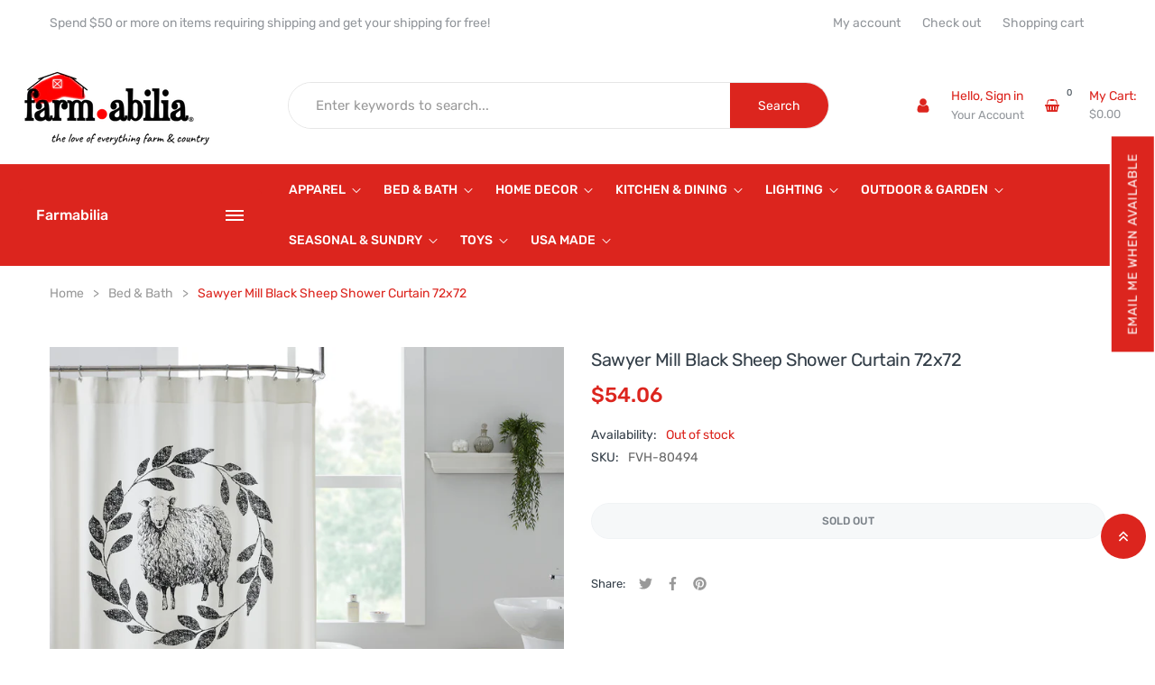

--- FILE ---
content_type: text/html; charset=utf-8
request_url: https://farmabilia.com/products/fvh-sawyer-mill-black-sheep-shower-curtain-72x72
body_size: 71338
content:
<!doctype html>
    <html class="no-js" lang="en">
        <head>
            <meta charset="utf-8">
            <meta http-equiv="X-UA-Compatible" content="IE=edge">
            <meta name="viewport" content="width=device-width,initial-scale=1">
            <meta name="theme-color" content="">
            <link rel="canonical" href="https://farmabilia.com/products/fvh-sawyer-mill-black-sheep-shower-curtain-72x72">
            <link rel="preconnect" href="https://cdn.shopify.com" crossorigin>
            
                <link rel="icon" href="//farmabilia.com/cdn/shop/files/farmabilia_icon_59874415-0f88-456c-8d63-6c0a1bf68520.png?crop=center&height=32&v=1702957984&width=32" type="image/png">
                <!-- iPad icons -->
                <link rel="apple-touch-icon-precomposed" href="//farmabilia.com/cdn/shop/files/farmabilia_icon_59874415-0f88-456c-8d63-6c0a1bf68520.png?crop=center&height=48&v=1702957984&width=48" type="image/png">
                <link rel="nokia-touch-icon" href="//farmabilia.com/cdn/shop/files/farmabilia_icon_59874415-0f88-456c-8d63-6c0a1bf68520.png?crop=center&height=48&v=1702957984&width=48" type="image/png">
            
<link rel="preconnect" href="https://fonts.shopifycdn.com" crossorigin><title>Farmabilia</title>
    
            
                <meta name="description" content="Soft white cotton and country black stenciling create a design to capture the essence of modern farmhouse decor. The Sawyer Mill Black Sheep Shower Curtain features a soft white twill with wide country black stenciling. Prominently features a stenciled sheep surrounded by a laurel crown design above decorative word art in an elegant script. Measures 72 by 72 inches to fit standard sized showers and baths. Easily hang this classic country bath curtain with shower hooks of your choosing (not included) using the button holes attached. A 3 rod pocket is also available as an alternative hanging method.">
            
    
            

<meta property="og:site_name" content="Farmabilia">
<meta property="og:url" content="https://farmabilia.com/products/fvh-sawyer-mill-black-sheep-shower-curtain-72x72">
<meta property="og:title" content="Sawyer Mill Black Sheep Shower Curtain 72x72">
<meta property="og:type" content="product">
<meta property="og:description" content="Soft white cotton and country black stenciling create a design to capture the essence of modern farmhouse decor. The Sawyer Mill Black Sheep Shower Curtain features a soft white twill with wide country black stenciling. Prominently features a stenciled sheep surrounded by a laurel crown design above decorative word art in an elegant script. Measures 72 by 72 inches to fit standard sized showers and baths. Easily hang this classic country bath curtain with shower hooks of your choosing (not included) using the button holes attached. A 3 rod pocket is also available as an alternative hanging method."><meta property="og:image" content="http://farmabilia.com/cdn/shop/products/80494-Sawyer-Mill-Black-Sheep-Shower-Curtain-72x72-detailed-image-5.jpg?v=1707458589">
  <meta property="og:image:secure_url" content="https://farmabilia.com/cdn/shop/products/80494-Sawyer-Mill-Black-Sheep-Shower-Curtain-72x72-detailed-image-5.jpg?v=1707458589">
  <meta property="og:image:width" content="2000">
  <meta property="og:image:height" content="2000"><meta property="og:price:amount" content="54.06">
  <meta property="og:price:currency" content="USD"><meta name="twitter:card" content="summary_large_image">
<meta name="twitter:title" content="Sawyer Mill Black Sheep Shower Curtain 72x72">
<meta name="twitter:description" content="Soft white cotton and country black stenciling create a design to capture the essence of modern farmhouse decor. The Sawyer Mill Black Sheep Shower Curtain features a soft white twill with wide country black stenciling. Prominently features a stenciled sheep surrounded by a laurel crown design above decorative word art in an elegant script. Measures 72 by 72 inches to fit standard sized showers and baths. Easily hang this classic country bath curtain with shower hooks of your choosing (not included) using the button holes attached. A 3 rod pocket is also available as an alternative hanging method.">

            <link rel="stylesheet" href="//farmabilia.com/cdn/shop/t/45/assets/component-predictive-search.css?v=45445972784064971151739396838" media="print" onload="this.media='all'"><link href="//farmabilia.com/cdn/shop/t/45/assets/bootstrap.css?v=61639282052133086881739396838" rel="stylesheet" type="text/css" media="all" />
<link href="//farmabilia.com/cdn/shop/t/45/assets/theme.css?v=649012053038575431739396838" rel="stylesheet" type="text/css" media="all" />	
<link href="//farmabilia.com/cdn/shop/t/45/assets/vendor.min.css?v=16871426716420721791739396838" rel="stylesheet" type="text/css" media="all" />
            <script>
  window.vela = window.vela || {};
  vela.strings = {
    shop_money_with_currency_format: "${{amount}} USD",
    shop_money_format: "${{amount}}",
    currency: "USD",
    moneyFormat: "\u003cspan class=money\u003e${{amount}}\u003c\/span\u003e",
    zoomClose: "Close (Esc)",
    zoomPrev: "Previous (Left arrow key)",
    zoomNext: "Next (Right arrow key)",
    productSlideLabel: "Slide [slide_number] of [slide_max].",
    countdownDays: "Days",
    countdownHours: "Hours",
    countdownMinutes: "Mins",
    countdownSeconds: "Secs",
    countdownFinish: "This offer has expired!",
    addToCart: "Add to Cart",
    soldOut: "Sold Out",
    unavailable: "Unavailable",
    inStock: "In stock",
    outStock: "Out of stock",
    cartEmpty: "Your cart is empty",
    cartCookies: "Enable cookies to use the shopping cart",
    newsletterSuccess: "Thanks for subscribing"
  };
  vela.settings = {
    currencies: false,
    cartType: "drawer",
    enableReview: false,
    enablePreLoading: false,
    enableQuickView: true,
    quickViewVariantType: "radio",
    quickViewColorSwatch: true,
    quickViewImageSwatch: false,
    fileURL: "//farmabilia.com/cdn/shop/files/"
  };
  vela.loading = '<div class="vela-loading"><div class="vela-loading__icon"><span></span><span></span><span></span><span></span></div></div>';
</script><script src="//farmabilia.com/cdn/shop/t/45/assets/vendor.js?v=162714921228786800891739396838" type="text/javascript"></script>
                <script src="//farmabilia.com/cdn/shop/t/45/assets/global.js?v=78113230762849895121739396838" defer="defer"></script>
            <script>window.performance && window.performance.mark && window.performance.mark('shopify.content_for_header.start');</script><meta name="google-site-verification" content="UL9oed37jn8q9DDbrFWUr8QpVVTvLG4EgMHrL5Ewygs">
<meta name="facebook-domain-verification" content="grlfady0q0yf7lkye0aqst1ttn3cse">
<meta id="shopify-digital-wallet" name="shopify-digital-wallet" content="/52704968880/digital_wallets/dialog">
<meta name="shopify-checkout-api-token" content="5a444c07ddf055fb60e36eafec4992a0">
<meta id="in-context-paypal-metadata" data-shop-id="52704968880" data-venmo-supported="false" data-environment="production" data-locale="en_US" data-paypal-v4="true" data-currency="USD">
<link rel="alternate" type="application/json+oembed" href="https://farmabilia.com/products/fvh-sawyer-mill-black-sheep-shower-curtain-72x72.oembed">
<script async="async" src="/checkouts/internal/preloads.js?locale=en-US"></script>
<link rel="preconnect" href="https://shop.app" crossorigin="anonymous">
<script async="async" src="https://shop.app/checkouts/internal/preloads.js?locale=en-US&shop_id=52704968880" crossorigin="anonymous"></script>
<script id="apple-pay-shop-capabilities" type="application/json">{"shopId":52704968880,"countryCode":"US","currencyCode":"USD","merchantCapabilities":["supports3DS"],"merchantId":"gid:\/\/shopify\/Shop\/52704968880","merchantName":"Farmabilia","requiredBillingContactFields":["postalAddress","email","phone"],"requiredShippingContactFields":["postalAddress","email","phone"],"shippingType":"shipping","supportedNetworks":["visa","masterCard","amex","discover","elo","jcb"],"total":{"type":"pending","label":"Farmabilia","amount":"1.00"},"shopifyPaymentsEnabled":true,"supportsSubscriptions":true}</script>
<script id="shopify-features" type="application/json">{"accessToken":"5a444c07ddf055fb60e36eafec4992a0","betas":["rich-media-storefront-analytics"],"domain":"farmabilia.com","predictiveSearch":true,"shopId":52704968880,"locale":"en"}</script>
<script>var Shopify = Shopify || {};
Shopify.shop = "farmabilia.myshopify.com";
Shopify.locale = "en";
Shopify.currency = {"active":"USD","rate":"1.0"};
Shopify.country = "US";
Shopify.theme = {"name":"Backup of Megashop-home2 - Mailerlite form","id":148243874015,"schema_name":"Outstock_megashop","schema_version":"4.3.0","theme_store_id":null,"role":"main"};
Shopify.theme.handle = "null";
Shopify.theme.style = {"id":null,"handle":null};
Shopify.cdnHost = "farmabilia.com/cdn";
Shopify.routes = Shopify.routes || {};
Shopify.routes.root = "/";</script>
<script type="module">!function(o){(o.Shopify=o.Shopify||{}).modules=!0}(window);</script>
<script>!function(o){function n(){var o=[];function n(){o.push(Array.prototype.slice.apply(arguments))}return n.q=o,n}var t=o.Shopify=o.Shopify||{};t.loadFeatures=n(),t.autoloadFeatures=n()}(window);</script>
<script>
  window.ShopifyPay = window.ShopifyPay || {};
  window.ShopifyPay.apiHost = "shop.app\/pay";
  window.ShopifyPay.redirectState = null;
</script>
<script id="shop-js-analytics" type="application/json">{"pageType":"product"}</script>
<script defer="defer" async type="module" src="//farmabilia.com/cdn/shopifycloud/shop-js/modules/v2/client.init-shop-cart-sync_BT-GjEfc.en.esm.js"></script>
<script defer="defer" async type="module" src="//farmabilia.com/cdn/shopifycloud/shop-js/modules/v2/chunk.common_D58fp_Oc.esm.js"></script>
<script defer="defer" async type="module" src="//farmabilia.com/cdn/shopifycloud/shop-js/modules/v2/chunk.modal_xMitdFEc.esm.js"></script>
<script type="module">
  await import("//farmabilia.com/cdn/shopifycloud/shop-js/modules/v2/client.init-shop-cart-sync_BT-GjEfc.en.esm.js");
await import("//farmabilia.com/cdn/shopifycloud/shop-js/modules/v2/chunk.common_D58fp_Oc.esm.js");
await import("//farmabilia.com/cdn/shopifycloud/shop-js/modules/v2/chunk.modal_xMitdFEc.esm.js");

  window.Shopify.SignInWithShop?.initShopCartSync?.({"fedCMEnabled":true,"windoidEnabled":true});

</script>
<script>
  window.Shopify = window.Shopify || {};
  if (!window.Shopify.featureAssets) window.Shopify.featureAssets = {};
  window.Shopify.featureAssets['shop-js'] = {"shop-cart-sync":["modules/v2/client.shop-cart-sync_DZOKe7Ll.en.esm.js","modules/v2/chunk.common_D58fp_Oc.esm.js","modules/v2/chunk.modal_xMitdFEc.esm.js"],"init-fed-cm":["modules/v2/client.init-fed-cm_B6oLuCjv.en.esm.js","modules/v2/chunk.common_D58fp_Oc.esm.js","modules/v2/chunk.modal_xMitdFEc.esm.js"],"shop-cash-offers":["modules/v2/client.shop-cash-offers_D2sdYoxE.en.esm.js","modules/v2/chunk.common_D58fp_Oc.esm.js","modules/v2/chunk.modal_xMitdFEc.esm.js"],"shop-login-button":["modules/v2/client.shop-login-button_QeVjl5Y3.en.esm.js","modules/v2/chunk.common_D58fp_Oc.esm.js","modules/v2/chunk.modal_xMitdFEc.esm.js"],"pay-button":["modules/v2/client.pay-button_DXTOsIq6.en.esm.js","modules/v2/chunk.common_D58fp_Oc.esm.js","modules/v2/chunk.modal_xMitdFEc.esm.js"],"shop-button":["modules/v2/client.shop-button_DQZHx9pm.en.esm.js","modules/v2/chunk.common_D58fp_Oc.esm.js","modules/v2/chunk.modal_xMitdFEc.esm.js"],"avatar":["modules/v2/client.avatar_BTnouDA3.en.esm.js"],"init-windoid":["modules/v2/client.init-windoid_CR1B-cfM.en.esm.js","modules/v2/chunk.common_D58fp_Oc.esm.js","modules/v2/chunk.modal_xMitdFEc.esm.js"],"init-shop-for-new-customer-accounts":["modules/v2/client.init-shop-for-new-customer-accounts_C_vY_xzh.en.esm.js","modules/v2/client.shop-login-button_QeVjl5Y3.en.esm.js","modules/v2/chunk.common_D58fp_Oc.esm.js","modules/v2/chunk.modal_xMitdFEc.esm.js"],"init-shop-email-lookup-coordinator":["modules/v2/client.init-shop-email-lookup-coordinator_BI7n9ZSv.en.esm.js","modules/v2/chunk.common_D58fp_Oc.esm.js","modules/v2/chunk.modal_xMitdFEc.esm.js"],"init-shop-cart-sync":["modules/v2/client.init-shop-cart-sync_BT-GjEfc.en.esm.js","modules/v2/chunk.common_D58fp_Oc.esm.js","modules/v2/chunk.modal_xMitdFEc.esm.js"],"shop-toast-manager":["modules/v2/client.shop-toast-manager_DiYdP3xc.en.esm.js","modules/v2/chunk.common_D58fp_Oc.esm.js","modules/v2/chunk.modal_xMitdFEc.esm.js"],"init-customer-accounts":["modules/v2/client.init-customer-accounts_D9ZNqS-Q.en.esm.js","modules/v2/client.shop-login-button_QeVjl5Y3.en.esm.js","modules/v2/chunk.common_D58fp_Oc.esm.js","modules/v2/chunk.modal_xMitdFEc.esm.js"],"init-customer-accounts-sign-up":["modules/v2/client.init-customer-accounts-sign-up_iGw4briv.en.esm.js","modules/v2/client.shop-login-button_QeVjl5Y3.en.esm.js","modules/v2/chunk.common_D58fp_Oc.esm.js","modules/v2/chunk.modal_xMitdFEc.esm.js"],"shop-follow-button":["modules/v2/client.shop-follow-button_CqMgW2wH.en.esm.js","modules/v2/chunk.common_D58fp_Oc.esm.js","modules/v2/chunk.modal_xMitdFEc.esm.js"],"checkout-modal":["modules/v2/client.checkout-modal_xHeaAweL.en.esm.js","modules/v2/chunk.common_D58fp_Oc.esm.js","modules/v2/chunk.modal_xMitdFEc.esm.js"],"shop-login":["modules/v2/client.shop-login_D91U-Q7h.en.esm.js","modules/v2/chunk.common_D58fp_Oc.esm.js","modules/v2/chunk.modal_xMitdFEc.esm.js"],"lead-capture":["modules/v2/client.lead-capture_BJmE1dJe.en.esm.js","modules/v2/chunk.common_D58fp_Oc.esm.js","modules/v2/chunk.modal_xMitdFEc.esm.js"],"payment-terms":["modules/v2/client.payment-terms_Ci9AEqFq.en.esm.js","modules/v2/chunk.common_D58fp_Oc.esm.js","modules/v2/chunk.modal_xMitdFEc.esm.js"]};
</script>
<script>(function() {
  var isLoaded = false;
  function asyncLoad() {
    if (isLoaded) return;
    isLoaded = true;
    var urls = ["https:\/\/static.mailerlite.com\/data\/a\/2562\/2562813\/universal_v0q4w2p8v2_load.js?shop=farmabilia.myshopify.com","https:\/\/cdn.nfcube.com\/instafeed-73adc069279ca52ff942bebc0502900c.js?shop=farmabilia.myshopify.com","https:\/\/cdn.doofinder.com\/shopify\/doofinder-installed.js?shop=farmabilia.myshopify.com"];
    for (var i = 0; i < urls.length; i++) {
      var s = document.createElement('script');
      s.type = 'text/javascript';
      s.async = true;
      s.src = urls[i];
      var x = document.getElementsByTagName('script')[0];
      x.parentNode.insertBefore(s, x);
    }
  };
  if(window.attachEvent) {
    window.attachEvent('onload', asyncLoad);
  } else {
    window.addEventListener('load', asyncLoad, false);
  }
})();</script>
<script id="__st">var __st={"a":52704968880,"offset":-21600,"reqid":"e506c441-54dd-4031-ac4b-62dbb2bff779-1769188304","pageurl":"farmabilia.com\/products\/fvh-sawyer-mill-black-sheep-shower-curtain-72x72","u":"273389c7bdf8","p":"product","rtyp":"product","rid":7476922253535};</script>
<script>window.ShopifyPaypalV4VisibilityTracking = true;</script>
<script id="captcha-bootstrap">!function(){'use strict';const t='contact',e='account',n='new_comment',o=[[t,t],['blogs',n],['comments',n],[t,'customer']],c=[[e,'customer_login'],[e,'guest_login'],[e,'recover_customer_password'],[e,'create_customer']],r=t=>t.map((([t,e])=>`form[action*='/${t}']:not([data-nocaptcha='true']) input[name='form_type'][value='${e}']`)).join(','),a=t=>()=>t?[...document.querySelectorAll(t)].map((t=>t.form)):[];function s(){const t=[...o],e=r(t);return a(e)}const i='password',u='form_key',d=['recaptcha-v3-token','g-recaptcha-response','h-captcha-response',i],f=()=>{try{return window.sessionStorage}catch{return}},m='__shopify_v',_=t=>t.elements[u];function p(t,e,n=!1){try{const o=window.sessionStorage,c=JSON.parse(o.getItem(e)),{data:r}=function(t){const{data:e,action:n}=t;return t[m]||n?{data:e,action:n}:{data:t,action:n}}(c);for(const[e,n]of Object.entries(r))t.elements[e]&&(t.elements[e].value=n);n&&o.removeItem(e)}catch(o){console.error('form repopulation failed',{error:o})}}const l='form_type',E='cptcha';function T(t){t.dataset[E]=!0}const w=window,h=w.document,L='Shopify',v='ce_forms',y='captcha';let A=!1;((t,e)=>{const n=(g='f06e6c50-85a8-45c8-87d0-21a2b65856fe',I='https://cdn.shopify.com/shopifycloud/storefront-forms-hcaptcha/ce_storefront_forms_captcha_hcaptcha.v1.5.2.iife.js',D={infoText:'Protected by hCaptcha',privacyText:'Privacy',termsText:'Terms'},(t,e,n)=>{const o=w[L][v],c=o.bindForm;if(c)return c(t,g,e,D).then(n);var r;o.q.push([[t,g,e,D],n]),r=I,A||(h.body.append(Object.assign(h.createElement('script'),{id:'captcha-provider',async:!0,src:r})),A=!0)});var g,I,D;w[L]=w[L]||{},w[L][v]=w[L][v]||{},w[L][v].q=[],w[L][y]=w[L][y]||{},w[L][y].protect=function(t,e){n(t,void 0,e),T(t)},Object.freeze(w[L][y]),function(t,e,n,w,h,L){const[v,y,A,g]=function(t,e,n){const i=e?o:[],u=t?c:[],d=[...i,...u],f=r(d),m=r(i),_=r(d.filter((([t,e])=>n.includes(e))));return[a(f),a(m),a(_),s()]}(w,h,L),I=t=>{const e=t.target;return e instanceof HTMLFormElement?e:e&&e.form},D=t=>v().includes(t);t.addEventListener('submit',(t=>{const e=I(t);if(!e)return;const n=D(e)&&!e.dataset.hcaptchaBound&&!e.dataset.recaptchaBound,o=_(e),c=g().includes(e)&&(!o||!o.value);(n||c)&&t.preventDefault(),c&&!n&&(function(t){try{if(!f())return;!function(t){const e=f();if(!e)return;const n=_(t);if(!n)return;const o=n.value;o&&e.removeItem(o)}(t);const e=Array.from(Array(32),(()=>Math.random().toString(36)[2])).join('');!function(t,e){_(t)||t.append(Object.assign(document.createElement('input'),{type:'hidden',name:u})),t.elements[u].value=e}(t,e),function(t,e){const n=f();if(!n)return;const o=[...t.querySelectorAll(`input[type='${i}']`)].map((({name:t})=>t)),c=[...d,...o],r={};for(const[a,s]of new FormData(t).entries())c.includes(a)||(r[a]=s);n.setItem(e,JSON.stringify({[m]:1,action:t.action,data:r}))}(t,e)}catch(e){console.error('failed to persist form',e)}}(e),e.submit())}));const S=(t,e)=>{t&&!t.dataset[E]&&(n(t,e.some((e=>e===t))),T(t))};for(const o of['focusin','change'])t.addEventListener(o,(t=>{const e=I(t);D(e)&&S(e,y())}));const B=e.get('form_key'),M=e.get(l),P=B&&M;t.addEventListener('DOMContentLoaded',(()=>{const t=y();if(P)for(const e of t)e.elements[l].value===M&&p(e,B);[...new Set([...A(),...v().filter((t=>'true'===t.dataset.shopifyCaptcha))])].forEach((e=>S(e,t)))}))}(h,new URLSearchParams(w.location.search),n,t,e,['guest_login'])})(!0,!0)}();</script>
<script integrity="sha256-4kQ18oKyAcykRKYeNunJcIwy7WH5gtpwJnB7kiuLZ1E=" data-source-attribution="shopify.loadfeatures" defer="defer" src="//farmabilia.com/cdn/shopifycloud/storefront/assets/storefront/load_feature-a0a9edcb.js" crossorigin="anonymous"></script>
<script crossorigin="anonymous" defer="defer" src="//farmabilia.com/cdn/shopifycloud/storefront/assets/shopify_pay/storefront-65b4c6d7.js?v=20250812"></script>
<script data-source-attribution="shopify.dynamic_checkout.dynamic.init">var Shopify=Shopify||{};Shopify.PaymentButton=Shopify.PaymentButton||{isStorefrontPortableWallets:!0,init:function(){window.Shopify.PaymentButton.init=function(){};var t=document.createElement("script");t.src="https://farmabilia.com/cdn/shopifycloud/portable-wallets/latest/portable-wallets.en.js",t.type="module",document.head.appendChild(t)}};
</script>
<script data-source-attribution="shopify.dynamic_checkout.buyer_consent">
  function portableWalletsHideBuyerConsent(e){var t=document.getElementById("shopify-buyer-consent"),n=document.getElementById("shopify-subscription-policy-button");t&&n&&(t.classList.add("hidden"),t.setAttribute("aria-hidden","true"),n.removeEventListener("click",e))}function portableWalletsShowBuyerConsent(e){var t=document.getElementById("shopify-buyer-consent"),n=document.getElementById("shopify-subscription-policy-button");t&&n&&(t.classList.remove("hidden"),t.removeAttribute("aria-hidden"),n.addEventListener("click",e))}window.Shopify?.PaymentButton&&(window.Shopify.PaymentButton.hideBuyerConsent=portableWalletsHideBuyerConsent,window.Shopify.PaymentButton.showBuyerConsent=portableWalletsShowBuyerConsent);
</script>
<script data-source-attribution="shopify.dynamic_checkout.cart.bootstrap">document.addEventListener("DOMContentLoaded",(function(){function t(){return document.querySelector("shopify-accelerated-checkout-cart, shopify-accelerated-checkout")}if(t())Shopify.PaymentButton.init();else{new MutationObserver((function(e,n){t()&&(Shopify.PaymentButton.init(),n.disconnect())})).observe(document.body,{childList:!0,subtree:!0})}}));
</script>
<link id="shopify-accelerated-checkout-styles" rel="stylesheet" media="screen" href="https://farmabilia.com/cdn/shopifycloud/portable-wallets/latest/accelerated-checkout-backwards-compat.css" crossorigin="anonymous">
<style id="shopify-accelerated-checkout-cart">
        #shopify-buyer-consent {
  margin-top: 1em;
  display: inline-block;
  width: 100%;
}

#shopify-buyer-consent.hidden {
  display: none;
}

#shopify-subscription-policy-button {
  background: none;
  border: none;
  padding: 0;
  text-decoration: underline;
  font-size: inherit;
  cursor: pointer;
}

#shopify-subscription-policy-button::before {
  box-shadow: none;
}

      </style>
<script id="sections-script" data-sections="product-recommendations" defer="defer" src="//farmabilia.com/cdn/shop/t/45/compiled_assets/scripts.js?v=15130"></script>
<script>window.performance && window.performance.mark && window.performance.mark('shopify.content_for_header.end');</script>

            <style data-shopify>
@font-face {
  font-family: Rubik;
  font-weight: 400;
  font-style: normal;
  font-display: swap;
  src: url("//farmabilia.com/cdn/fonts/rubik/rubik_n4.c2fb67c90aa34ecf8da34fc1da937ee9c0c27942.woff2") format("woff2"),
       url("//farmabilia.com/cdn/fonts/rubik/rubik_n4.d229bd4a6a25ec476a0829a74bf3657a5fd9aa36.woff") format("woff");
}

		@font-face {
  font-family: Rubik;
  font-weight: 300;
  font-style: normal;
  font-display: swap;
  src: url("//farmabilia.com/cdn/fonts/rubik/rubik_n3.28109fbcae8bc8da2127ed6af6c67e4379561eae.woff2") format("woff2"),
       url("//farmabilia.com/cdn/fonts/rubik/rubik_n3.942906c434ddf3af9a94498663613ee37f663688.woff") format("woff");
}

@font-face {
  font-family: Rubik;
  font-weight: 300;
  font-style: normal;
  font-display: swap;
  src: url("//farmabilia.com/cdn/fonts/rubik/rubik_n3.28109fbcae8bc8da2127ed6af6c67e4379561eae.woff2") format("woff2"),
       url("//farmabilia.com/cdn/fonts/rubik/rubik_n3.942906c434ddf3af9a94498663613ee37f663688.woff") format("woff");
}

		@font-face {
  font-family: Rubik;
  font-weight: 400;
  font-style: normal;
  font-display: swap;
  src: url("//farmabilia.com/cdn/fonts/rubik/rubik_n4.c2fb67c90aa34ecf8da34fc1da937ee9c0c27942.woff2") format("woff2"),
       url("//farmabilia.com/cdn/fonts/rubik/rubik_n4.d229bd4a6a25ec476a0829a74bf3657a5fd9aa36.woff") format("woff");
}

@font-face {
  font-family: Rubik;
  font-weight: 500;
  font-style: normal;
  font-display: swap;
  src: url("//farmabilia.com/cdn/fonts/rubik/rubik_n5.46f1bf0063ef6b3840ba0b9b71e86033a15b4466.woff2") format("woff2"),
       url("//farmabilia.com/cdn/fonts/rubik/rubik_n5.c73c6e4dcc7dfb4852265eb6e0e59860278f8b84.woff") format("woff");
}

			@font-face {
  font-family: Rubik;
  font-weight: 600;
  font-style: normal;
  font-display: swap;
  src: url("//farmabilia.com/cdn/fonts/rubik/rubik_n6.67aea03a872140ecba69ec8f230a6b23b75ea115.woff2") format("woff2"),
       url("//farmabilia.com/cdn/fonts/rubik/rubik_n6.68bdcdd14ff1017f6af9d9be50d3740fc083b3fd.woff") format("woff");
}

:root {--font-body-family: Rubik, sans-serif;
			--font-body-style: normal;
			--font-body-weight: 400;--font-heading-family: Rubik, sans-serif;
			--font-heading-style: normal;
			--font-heading-weight: 400;--font-special-family: Rubik;--font-size-heading: 20px;
		--font-size-heading-mobile: 16px;;

		--font-size-base: 14px;
		--primary: #dc251e;
		--primary-light: rgba(220, 37, 30, 0.7);
		--secondary: #1f1f1f;
		--body-color: #666666;
		--body-color-light: #b3b3b3;
		
		--body-bg: #ffffff;
		--heading-color: #333e48;
		--color-link: #333e48;
		--color-link-hover: var(--primary);
		--border-color: #ebebeb;
		--border-light-color: #f5f5f5;
    	--shadow: 0px 6px 15px rgba(0, 0, 0, .12);
		--button-border-radius: 30px;
		--header-color: #dc251e;
		--header-bg: #ffffff;
		--footer-heading-color: #ffffff;
		--footer-color: #93979c;
		--footer-link: #93979c;
		--footer-link-hover: #dc251e;
		--footer-bg: #222e3c;
		--color-copyright-bg: #232f3e;
		--color-copyright: #93979c;
	
		--menu-font-size: 14px;
		--menu-dropdown-font-size: 14px;
		--menu-bg: #dc251e;
		--menu-color: #ffffff;
		--menu-hover-color: #ffffff;
		--menu-dropdown-bg: #ffffff;
		--menu-dropdown-color: #666666;
		--menu-dropdown-hover-color: #dc251e;

		--vertical-menu-font-size: 14px;
		--vertical-menu-dropdown-font-size: 14px;
		--vertical-menu-bg: #ffffff;
		--vertical-menu-color: #333e48;
		--vertical-menu-hover-color: #dc251e;
		--vertical-menu-dropdown-bg: #ffffff;
		--vertical-menu-dropdown-color: #656d74;
		--vertical-menu-dropdown-hover-color: #dc251e;

		--breadcrumb-bg: var(--body-bg);
		--breadcrumb-heading-color: var(--heading-color);
		--breadcrumb-color: var(--heading-color);
		--breadcrumb-color-link: var(--heading-color);

		--btn-default-color: #ffffff;
		--btn-default-border-color: #dc251e;
		--btn-default-bg-color: #dc251e;
		--btn-default-hover-color: #fff;
		--btn-default-hover-border-color: #dc251e;
		--btn-default-hover-bg-color: #dc251e;
		
		--product-name-color: var(--heading-color);
		--product-name-hover-color: var(--primary);
		
		--product-deal-bg-image: url(//farmabilia.com/cdn/shop/t/45/assets/deal-bg.png?v=86084803690106013631739396838);

		
		--bs-body-font-family: var(--font-body-family);
		--bs-body-font-weight: var(--font-body-weight);
		--bs-body-font-size: var(--font-size-base);
		--bs-body-color: #666666;
		--bs-body-bg: #ffffff;
		--bs-primary: #dc251e;
		--bs-primary-rgb: 220, 37, 30
	}
</style>
<link rel="preload" as="font" href="//farmabilia.com/cdn/fonts/rubik/rubik_n4.c2fb67c90aa34ecf8da34fc1da937ee9c0c27942.woff2" type="font/woff2" crossorigin><link rel="preload" as="font" href="//farmabilia.com/cdn/fonts/rubik/rubik_n4.c2fb67c90aa34ecf8da34fc1da937ee9c0c27942.woff2" type="font/woff2" crossorigin><script>document.documentElement.className = document.documentElement.className.replace('no-js', 'js');</script>
        <!-- BEGIN app block: shopify://apps/kaching-bundles/blocks/app-embed-block/6c637362-a106-4a32-94ac-94dcfd68cdb8 -->
<!-- Kaching Bundles App Embed -->

<!-- BEGIN app snippet: app-embed-content --><script>
  // Prevent duplicate initialization if both app embeds are enabled
  if (window.kachingBundlesAppEmbedLoaded) {
    console.warn('[Kaching Bundles] Multiple app embed blocks detected. Please disable one of them. Skipping duplicate initialization.');
  } else {
    window.kachingBundlesAppEmbedLoaded = true;
    window.kachingBundlesEnabled = true;
    window.kachingBundlesInitialized = false;

    // Allow calling kachingBundlesInitialize before the script is loaded
    (() => {
      let shouldInitialize = false;
      let realInitialize = null;

      window.kachingBundlesInitialize = () => {
        if (realInitialize) {
          realInitialize();
        } else {
          shouldInitialize = true;
        }
      };

      Object.defineProperty(window, '__kachingBundlesInitializeInternal', {
        set(fn) {
          realInitialize = fn;
          if (shouldInitialize) {
            shouldInitialize = false;
            fn();
          }
        },
        get() {
          return realInitialize;
        }
      });
    })();
  }
</script>

<script id="kaching-bundles-config" type="application/json">
  

  {
    "shopifyDomain": "farmabilia.myshopify.com",
    "moneyFormat": "\u003cspan class=money\u003e${{amount}}\u003c\/span\u003e",
    "locale": "en",
    "liquidLocale": "en",
    "country": "US",
    "currencyRate": 1,
    "marketId": 214073567,
    "productId": 7476922253535,
    "storefrontAccessToken": "be8b60c7f16cda96fb74db19c52b620d",
    "accessScopes": ["unauthenticated_read_product_listings"],
    "customApiHost": null,
    "keepQuantityInput": false,
    "ignoreDeselect": false,
    "ignoreUnitPrice": false,
    "requireCustomerLogin": false,
    "abTestsRunning": false,
    "webPixel": false,
    "b2bCustomer": false,
    "isLoggedIn": false,
    "preview": false,
    "defaultTranslations": {
      "system.out_of_stock": "There\u0026#39;s not enough items in our stock, please select smaller bundle.",
      "system.invalid_variant": "Sorry, this is not currently available.",
      "system.unavailable_option_value": "Unavailable"
    },
    "customSelectors": {
      "quantity": null,
      "addToCartButton": null,
      "variantPicker": null,
      "price": null,
      "priceCompare": null
    },
    "shopCustomStyles": "",
    "featureFlags": {"native_swatches_disabled":true,"remove_variant_change_delay":false,"legacy_saved_percentage":false,"discount_function_v4":true,"update_native_price":false}

  }
</script>



<link rel="modulepreload" href="https://cdn.shopify.com/extensions/019bebbf-8952-7dbe-b876-3746d8461a8b/kaching-bundles-1561/assets/kaching-bundles.js" crossorigin="anonymous" fetchpriority="high">
<script type="module" src="https://cdn.shopify.com/extensions/019bebbf-8952-7dbe-b876-3746d8461a8b/kaching-bundles-1561/assets/loader.js" crossorigin="anonymous" fetchpriority="high"></script>
<link rel="stylesheet" href="https://cdn.shopify.com/extensions/019bebbf-8952-7dbe-b876-3746d8461a8b/kaching-bundles-1561/assets/kaching-bundles.css" media="print" onload="this.media='all'" fetchpriority="high">

<style>
  .kaching-bundles__block {
    display: none;
  }

  .kaching-bundles-sticky-atc {
    display: none;
  }
</style>

<!-- BEGIN app snippet: product -->
  <script class="kaching-bundles-product" data-product-id="7476922253535" data-main="true" type="application/json">
    {
      "id": 7476922253535,
      "handle": "fvh-sawyer-mill-black-sheep-shower-curtain-72x72",
      "url": "\/products\/fvh-sawyer-mill-black-sheep-shower-curtain-72x72",
      "availableForSale": false,
      "title": "Sawyer Mill Black Sheep Shower Curtain 72x72",
      "image": "\/\/farmabilia.com\/cdn\/shop\/products\/80494-Sawyer-Mill-Black-Sheep-Shower-Curtain-72x72-detailed-image-5.jpg?height=200\u0026v=1707458589",
      "collectionIds": [242222137520,243945406640,242669551792,242541199536,242219024560,430247739615,398928314591,398913437919],
      "options": [
        
          {
            "defaultName": "Title",
            "name": "Title",
            "position": 1,
            "optionValues": [
              
                {
                  "id": 12473270495,
                  "defaultName": "Default Title",
                  "name": "Default Title",
                  "swatch": {
                    "color": null,
                    "image": null
                  }
                }
              
            ]
          }
        
      ],
      "selectedVariantId": 42176653787359,
      "variants": [
        
          {
            "id": 42176653787359,
            "availableForSale": false,
            "price": 5406,
            "compareAtPrice": 0,
            "options": ["Default Title"],
            "imageId": null,
            "image": null,
            "inventoryManagement": "shopify",
            "inventoryPolicy": "deny",
            "inventoryQuantity": 0,
            "unitPriceQuantityValue": null,
            "unitPriceQuantityUnit": null,
            "unitPriceReferenceValue": null,
            "unitPriceReferenceUnit": null,
            "sellingPlans": [
              
            ]
          }
        
      ],
      "requiresSellingPlan": false,
      "sellingPlans": [
        
      ],
      "isNativeBundle": null,
      "metafields": {
        "text": null,
        "text2": null,
        "text3": null,
        "text4": null
      },
      "legacyMetafields": {
        "kaching_bundles": {
          "text": null,
          "text2": null
        }
      }
    }
  </script>

<!-- END app snippet --><!-- BEGIN app snippet: deal_blocks -->
  

  
    
  
    
  
    
  
    
  

  
    
      

      

      
    
  
    
      

      

      
    
  
    
      

      

      
    
  
    
      

      

      
    
  

  
    
  
    
  
    
  
    
  

  
    <script class="kaching-bundles-deal-block-settings" data-product-id="7476922253535" type="application/json"></script>
  

  

<!-- END app snippet -->


<!-- END app snippet -->

<!-- Kaching Bundles App Embed End -->


<!-- END app block --><!-- BEGIN app block: shopify://apps/judge-me-reviews/blocks/judgeme_core/61ccd3b1-a9f2-4160-9fe9-4fec8413e5d8 --><!-- Start of Judge.me Core -->






<link rel="dns-prefetch" href="https://cdn2.judge.me/cdn/widget_frontend">
<link rel="dns-prefetch" href="https://cdn.judge.me">
<link rel="dns-prefetch" href="https://cdn1.judge.me">
<link rel="dns-prefetch" href="https://api.judge.me">

<script data-cfasync='false' class='jdgm-settings-script'>window.jdgmSettings={"pagination":5,"disable_web_reviews":true,"badge_no_review_text":"No reviews","badge_n_reviews_text":"{{ n }} review/reviews","hide_badge_preview_if_no_reviews":true,"badge_hide_text":false,"enforce_center_preview_badge":false,"widget_title":"Customer Reviews","widget_open_form_text":"Write a review","widget_close_form_text":"Cancel review","widget_refresh_page_text":"Refresh page","widget_summary_text":"Based on {{ number_of_reviews }} review/reviews","widget_no_review_text":"Be the first to write a review","widget_name_field_text":"Display name","widget_verified_name_field_text":"Verified Name (public)","widget_name_placeholder_text":"Display name","widget_required_field_error_text":"This field is required.","widget_email_field_text":"Email address","widget_verified_email_field_text":"Verified Email (private, can not be edited)","widget_email_placeholder_text":"Your email address","widget_email_field_error_text":"Please enter a valid email address.","widget_rating_field_text":"Rating","widget_review_title_field_text":"Review Title","widget_review_title_placeholder_text":"Give your review a title","widget_review_body_field_text":"Review content","widget_review_body_placeholder_text":"Start writing here...","widget_pictures_field_text":"Picture/Video (optional)","widget_submit_review_text":"Submit Review","widget_submit_verified_review_text":"Submit Verified Review","widget_submit_success_msg_with_auto_publish":"Thank you! Please refresh the page in a few moments to see your review. You can remove or edit your review by logging into \u003ca href='https://judge.me/login' target='_blank' rel='nofollow noopener'\u003eJudge.me\u003c/a\u003e","widget_submit_success_msg_no_auto_publish":"Thank you! Your review will be published as soon as it is approved by the shop admin. You can remove or edit your review by logging into \u003ca href='https://judge.me/login' target='_blank' rel='nofollow noopener'\u003eJudge.me\u003c/a\u003e","widget_show_default_reviews_out_of_total_text":"Showing {{ n_reviews_shown }} out of {{ n_reviews }} reviews.","widget_show_all_link_text":"Show all","widget_show_less_link_text":"Show less","widget_author_said_text":"{{ reviewer_name }} said:","widget_days_text":"{{ n }} days ago","widget_weeks_text":"{{ n }} week/weeks ago","widget_months_text":"{{ n }} month/months ago","widget_years_text":"{{ n }} year/years ago","widget_yesterday_text":"Yesterday","widget_today_text":"Today","widget_replied_text":"\u003e\u003e {{ shop_name }} replied:","widget_read_more_text":"Read more","widget_reviewer_name_as_initial":"","widget_rating_filter_color":"#fbcd0a","widget_rating_filter_see_all_text":"See all reviews","widget_sorting_most_recent_text":"Most Recent","widget_sorting_highest_rating_text":"Highest Rating","widget_sorting_lowest_rating_text":"Lowest Rating","widget_sorting_with_pictures_text":"Only Pictures","widget_sorting_most_helpful_text":"Most Helpful","widget_open_question_form_text":"Ask a question","widget_reviews_subtab_text":"Reviews","widget_questions_subtab_text":"Questions","widget_question_label_text":"Question","widget_answer_label_text":"Answer","widget_question_placeholder_text":"Write your question here","widget_submit_question_text":"Submit Question","widget_question_submit_success_text":"Thank you for your question! We will notify you once it gets answered.","verified_badge_text":"Verified","verified_badge_bg_color":"","verified_badge_text_color":"","verified_badge_placement":"left-of-reviewer-name","widget_review_max_height":"","widget_hide_border":false,"widget_social_share":false,"widget_thumb":false,"widget_review_location_show":false,"widget_location_format":"","all_reviews_include_out_of_store_products":true,"all_reviews_out_of_store_text":"(out of store)","all_reviews_pagination":100,"all_reviews_product_name_prefix_text":"about","enable_review_pictures":true,"enable_question_anwser":false,"widget_theme":"default","review_date_format":"mm/dd/yyyy","default_sort_method":"most-recent","widget_product_reviews_subtab_text":"Product Reviews","widget_shop_reviews_subtab_text":"Shop Reviews","widget_other_products_reviews_text":"Reviews for other products","widget_store_reviews_subtab_text":"Store reviews","widget_no_store_reviews_text":"This store hasn't received any reviews yet","widget_web_restriction_product_reviews_text":"This product hasn't received any reviews yet","widget_no_items_text":"No items found","widget_show_more_text":"Show more","widget_write_a_store_review_text":"Write a Store Review","widget_other_languages_heading":"Reviews in Other Languages","widget_translate_review_text":"Translate review to {{ language }}","widget_translating_review_text":"Translating...","widget_show_original_translation_text":"Show original ({{ language }})","widget_translate_review_failed_text":"Review couldn't be translated.","widget_translate_review_retry_text":"Retry","widget_translate_review_try_again_later_text":"Try again later","show_product_url_for_grouped_product":false,"widget_sorting_pictures_first_text":"Pictures First","show_pictures_on_all_rev_page_mobile":false,"show_pictures_on_all_rev_page_desktop":false,"floating_tab_hide_mobile_install_preference":false,"floating_tab_button_name":"★ Reviews","floating_tab_title":"Let customers speak for us","floating_tab_button_color":"","floating_tab_button_background_color":"","floating_tab_url":"","floating_tab_url_enabled":false,"floating_tab_tab_style":"text","all_reviews_text_badge_text":"Customers rate us {{ shop.metafields.judgeme.all_reviews_rating | round: 1 }}/5 based on {{ shop.metafields.judgeme.all_reviews_count }} reviews.","all_reviews_text_badge_text_branded_style":"{{ shop.metafields.judgeme.all_reviews_rating | round: 1 }} out of 5 stars based on {{ shop.metafields.judgeme.all_reviews_count }} reviews","is_all_reviews_text_badge_a_link":false,"show_stars_for_all_reviews_text_badge":false,"all_reviews_text_badge_url":"","all_reviews_text_style":"branded","all_reviews_text_color_style":"judgeme_brand_color","all_reviews_text_color":"#108474","all_reviews_text_show_jm_brand":true,"featured_carousel_show_header":true,"featured_carousel_title":"Let customers speak for us","testimonials_carousel_title":"Customers are saying","videos_carousel_title":"Real customer stories","cards_carousel_title":"Customers are saying","featured_carousel_count_text":"from {{ n }} reviews","featured_carousel_add_link_to_all_reviews_page":false,"featured_carousel_url":"","featured_carousel_show_images":true,"featured_carousel_autoslide_interval":5,"featured_carousel_arrows_on_the_sides":false,"featured_carousel_height":250,"featured_carousel_width":80,"featured_carousel_image_size":0,"featured_carousel_image_height":250,"featured_carousel_arrow_color":"#eeeeee","verified_count_badge_style":"branded","verified_count_badge_orientation":"horizontal","verified_count_badge_color_style":"judgeme_brand_color","verified_count_badge_color":"#108474","is_verified_count_badge_a_link":false,"verified_count_badge_url":"","verified_count_badge_show_jm_brand":true,"widget_rating_preset_default":5,"widget_first_sub_tab":"product-reviews","widget_show_histogram":true,"widget_histogram_use_custom_color":false,"widget_pagination_use_custom_color":false,"widget_star_use_custom_color":false,"widget_verified_badge_use_custom_color":false,"widget_write_review_use_custom_color":false,"picture_reminder_submit_button":"Upload Pictures","enable_review_videos":false,"mute_video_by_default":false,"widget_sorting_videos_first_text":"Videos First","widget_review_pending_text":"Pending","featured_carousel_items_for_large_screen":3,"social_share_options_order":"Facebook,Twitter","remove_microdata_snippet":true,"disable_json_ld":false,"enable_json_ld_products":false,"preview_badge_show_question_text":false,"preview_badge_no_question_text":"No questions","preview_badge_n_question_text":"{{ number_of_questions }} question/questions","qa_badge_show_icon":false,"qa_badge_position":"same-row","remove_judgeme_branding":false,"widget_add_search_bar":false,"widget_search_bar_placeholder":"Search","widget_sorting_verified_only_text":"Verified only","featured_carousel_theme":"default","featured_carousel_show_rating":true,"featured_carousel_show_title":true,"featured_carousel_show_body":true,"featured_carousel_show_date":false,"featured_carousel_show_reviewer":true,"featured_carousel_show_product":false,"featured_carousel_header_background_color":"#108474","featured_carousel_header_text_color":"#ffffff","featured_carousel_name_product_separator":"reviewed","featured_carousel_full_star_background":"#108474","featured_carousel_empty_star_background":"#dadada","featured_carousel_vertical_theme_background":"#f9fafb","featured_carousel_verified_badge_enable":true,"featured_carousel_verified_badge_color":"#108474","featured_carousel_border_style":"round","featured_carousel_review_line_length_limit":3,"featured_carousel_more_reviews_button_text":"Read more reviews","featured_carousel_view_product_button_text":"View product","all_reviews_page_load_reviews_on":"scroll","all_reviews_page_load_more_text":"Load More Reviews","disable_fb_tab_reviews":false,"enable_ajax_cdn_cache":false,"widget_advanced_speed_features":5,"widget_public_name_text":"displayed publicly like","default_reviewer_name":"John Smith","default_reviewer_name_has_non_latin":true,"widget_reviewer_anonymous":"Anonymous","medals_widget_title":"Judge.me Review Medals","medals_widget_background_color":"#f9fafb","medals_widget_position":"footer_all_pages","medals_widget_border_color":"#f9fafb","medals_widget_verified_text_position":"left","medals_widget_use_monochromatic_version":false,"medals_widget_elements_color":"#108474","show_reviewer_avatar":true,"widget_invalid_yt_video_url_error_text":"Not a YouTube video URL","widget_max_length_field_error_text":"Please enter no more than {0} characters.","widget_show_country_flag":false,"widget_show_collected_via_shop_app":true,"widget_verified_by_shop_badge_style":"light","widget_verified_by_shop_text":"Verified by Shop","widget_show_photo_gallery":false,"widget_load_with_code_splitting":true,"widget_ugc_install_preference":false,"widget_ugc_title":"Made by us, Shared by you","widget_ugc_subtitle":"Tag us to see your picture featured in our page","widget_ugc_arrows_color":"#ffffff","widget_ugc_primary_button_text":"Buy Now","widget_ugc_primary_button_background_color":"#108474","widget_ugc_primary_button_text_color":"#ffffff","widget_ugc_primary_button_border_width":"0","widget_ugc_primary_button_border_style":"none","widget_ugc_primary_button_border_color":"#108474","widget_ugc_primary_button_border_radius":"25","widget_ugc_secondary_button_text":"Load More","widget_ugc_secondary_button_background_color":"#ffffff","widget_ugc_secondary_button_text_color":"#108474","widget_ugc_secondary_button_border_width":"2","widget_ugc_secondary_button_border_style":"solid","widget_ugc_secondary_button_border_color":"#108474","widget_ugc_secondary_button_border_radius":"25","widget_ugc_reviews_button_text":"View Reviews","widget_ugc_reviews_button_background_color":"#ffffff","widget_ugc_reviews_button_text_color":"#108474","widget_ugc_reviews_button_border_width":"2","widget_ugc_reviews_button_border_style":"solid","widget_ugc_reviews_button_border_color":"#108474","widget_ugc_reviews_button_border_radius":"25","widget_ugc_reviews_button_link_to":"judgeme-reviews-page","widget_ugc_show_post_date":true,"widget_ugc_max_width":"800","widget_rating_metafield_value_type":true,"widget_primary_color":"#DC251E","widget_enable_secondary_color":false,"widget_secondary_color":"#edf5f5","widget_summary_average_rating_text":"{{ average_rating }} out of 5","widget_media_grid_title":"Customer photos \u0026 videos","widget_media_grid_see_more_text":"See more","widget_round_style":false,"widget_show_product_medals":true,"widget_verified_by_judgeme_text":"Verified by Judge.me","widget_show_store_medals":true,"widget_verified_by_judgeme_text_in_store_medals":"Verified by Judge.me","widget_media_field_exceed_quantity_message":"Sorry, we can only accept {{ max_media }} for one review.","widget_media_field_exceed_limit_message":"{{ file_name }} is too large, please select a {{ media_type }} less than {{ size_limit }}MB.","widget_review_submitted_text":"Review Submitted!","widget_question_submitted_text":"Question Submitted!","widget_close_form_text_question":"Cancel","widget_write_your_answer_here_text":"Write your answer here","widget_enabled_branded_link":true,"widget_show_collected_by_judgeme":true,"widget_reviewer_name_color":"","widget_write_review_text_color":"","widget_write_review_bg_color":"","widget_collected_by_judgeme_text":"collected by Judge.me","widget_pagination_type":"standard","widget_load_more_text":"Load More","widget_load_more_color":"#108474","widget_full_review_text":"Full Review","widget_read_more_reviews_text":"Read More Reviews","widget_read_questions_text":"Read Questions","widget_questions_and_answers_text":"Questions \u0026 Answers","widget_verified_by_text":"Verified by","widget_verified_text":"Verified","widget_number_of_reviews_text":"{{ number_of_reviews }} reviews","widget_back_button_text":"Back","widget_next_button_text":"Next","widget_custom_forms_filter_button":"Filters","custom_forms_style":"horizontal","widget_show_review_information":false,"how_reviews_are_collected":"How reviews are collected?","widget_show_review_keywords":false,"widget_gdpr_statement":"How we use your data: We'll only contact you about the review you left, and only if necessary. By submitting your review, you agree to Judge.me's \u003ca href='https://judge.me/terms' target='_blank' rel='nofollow noopener'\u003eterms\u003c/a\u003e, \u003ca href='https://judge.me/privacy' target='_blank' rel='nofollow noopener'\u003eprivacy\u003c/a\u003e and \u003ca href='https://judge.me/content-policy' target='_blank' rel='nofollow noopener'\u003econtent\u003c/a\u003e policies.","widget_multilingual_sorting_enabled":false,"widget_translate_review_content_enabled":false,"widget_translate_review_content_method":"manual","popup_widget_review_selection":"automatically_with_pictures","popup_widget_round_border_style":true,"popup_widget_show_title":true,"popup_widget_show_body":true,"popup_widget_show_reviewer":false,"popup_widget_show_product":true,"popup_widget_show_pictures":true,"popup_widget_use_review_picture":true,"popup_widget_show_on_home_page":true,"popup_widget_show_on_product_page":true,"popup_widget_show_on_collection_page":true,"popup_widget_show_on_cart_page":true,"popup_widget_position":"bottom_left","popup_widget_first_review_delay":5,"popup_widget_duration":5,"popup_widget_interval":5,"popup_widget_review_count":5,"popup_widget_hide_on_mobile":true,"review_snippet_widget_round_border_style":true,"review_snippet_widget_card_color":"#FFFFFF","review_snippet_widget_slider_arrows_background_color":"#FFFFFF","review_snippet_widget_slider_arrows_color":"#000000","review_snippet_widget_star_color":"#108474","show_product_variant":false,"all_reviews_product_variant_label_text":"Variant: ","widget_show_verified_branding":true,"widget_ai_summary_title":"Customers say","widget_ai_summary_disclaimer":"AI-powered review summary based on recent customer reviews","widget_show_ai_summary":false,"widget_show_ai_summary_bg":false,"widget_show_review_title_input":true,"redirect_reviewers_invited_via_email":"review_widget","request_store_review_after_product_review":false,"request_review_other_products_in_order":false,"review_form_color_scheme":"default","review_form_corner_style":"square","review_form_star_color":{},"review_form_text_color":"#333333","review_form_background_color":"#ffffff","review_form_field_background_color":"#fafafa","review_form_button_color":{},"review_form_button_text_color":"#ffffff","review_form_modal_overlay_color":"#000000","review_content_screen_title_text":"How would you rate this product?","review_content_introduction_text":"We would love it if you would share a bit about your experience.","store_review_form_title_text":"How would you rate this store?","store_review_form_introduction_text":"We would love it if you would share a bit about your experience.","show_review_guidance_text":true,"one_star_review_guidance_text":"Poor","five_star_review_guidance_text":"Great","customer_information_screen_title_text":"About you","customer_information_introduction_text":"Please tell us more about you.","custom_questions_screen_title_text":"Your experience in more detail","custom_questions_introduction_text":"Here are a few questions to help us understand more about your experience.","review_submitted_screen_title_text":"Thanks for your review!","review_submitted_screen_thank_you_text":"We are processing it and it will appear on the store soon.","review_submitted_screen_email_verification_text":"Please confirm your email by clicking the link we just sent you. This helps us keep reviews authentic.","review_submitted_request_store_review_text":"Would you like to share your experience of shopping with us?","review_submitted_review_other_products_text":"Would you like to review these products?","store_review_screen_title_text":"Would you like to share your experience of shopping with us?","store_review_introduction_text":"We value your feedback and use it to improve. Please share any thoughts or suggestions you have.","reviewer_media_screen_title_picture_text":"Share a picture","reviewer_media_introduction_picture_text":"Upload a photo to support your review.","reviewer_media_screen_title_video_text":"Share a video","reviewer_media_introduction_video_text":"Upload a video to support your review.","reviewer_media_screen_title_picture_or_video_text":"Share a picture or video","reviewer_media_introduction_picture_or_video_text":"Upload a photo or video to support your review.","reviewer_media_youtube_url_text":"Paste your Youtube URL here","advanced_settings_next_step_button_text":"Next","advanced_settings_close_review_button_text":"Close","modal_write_review_flow":false,"write_review_flow_required_text":"Required","write_review_flow_privacy_message_text":"We respect your privacy.","write_review_flow_anonymous_text":"Post review as anonymous","write_review_flow_visibility_text":"This won't be visible to other customers.","write_review_flow_multiple_selection_help_text":"Select as many as you like","write_review_flow_single_selection_help_text":"Select one option","write_review_flow_required_field_error_text":"This field is required","write_review_flow_invalid_email_error_text":"Please enter a valid email address","write_review_flow_max_length_error_text":"Max. {{ max_length }} characters.","write_review_flow_media_upload_text":"\u003cb\u003eClick to upload\u003c/b\u003e or drag and drop","write_review_flow_gdpr_statement":"We'll only contact you about your review if necessary. By submitting your review, you agree to our \u003ca href='https://judge.me/terms' target='_blank' rel='nofollow noopener'\u003eterms and conditions\u003c/a\u003e and \u003ca href='https://judge.me/privacy' target='_blank' rel='nofollow noopener'\u003eprivacy policy\u003c/a\u003e.","rating_only_reviews_enabled":false,"show_negative_reviews_help_screen":false,"new_review_flow_help_screen_rating_threshold":3,"negative_review_resolution_screen_title_text":"Tell us more","negative_review_resolution_text":"Your experience matters to us. If there were issues with your purchase, we're here to help. Feel free to reach out to us, we'd love the opportunity to make things right.","negative_review_resolution_button_text":"Contact us","negative_review_resolution_proceed_with_review_text":"Leave a review","negative_review_resolution_subject":"Issue with purchase from {{ shop_name }}.{{ order_name }}","preview_badge_collection_page_install_status":false,"widget_review_custom_css":"","preview_badge_custom_css":"","preview_badge_stars_count":"5-stars","featured_carousel_custom_css":"","floating_tab_custom_css":"","all_reviews_widget_custom_css":"","medals_widget_custom_css":"","verified_badge_custom_css":"","all_reviews_text_custom_css":"","transparency_badges_collected_via_store_invite":false,"transparency_badges_from_another_provider":false,"transparency_badges_collected_from_store_visitor":false,"transparency_badges_collected_by_verified_review_provider":false,"transparency_badges_earned_reward":false,"transparency_badges_collected_via_store_invite_text":"Review collected via store invitation","transparency_badges_from_another_provider_text":"Review collected from another provider","transparency_badges_collected_from_store_visitor_text":"Review collected from a store visitor","transparency_badges_written_in_google_text":"Review written in Google","transparency_badges_written_in_etsy_text":"Review written in Etsy","transparency_badges_written_in_shop_app_text":"Review written in Shop App","transparency_badges_earned_reward_text":"Review earned a reward for future purchase","product_review_widget_per_page":10,"widget_store_review_label_text":"Review about the store","checkout_comment_extension_title_on_product_page":"Customer Comments","checkout_comment_extension_num_latest_comment_show":5,"checkout_comment_extension_format":"name_and_timestamp","checkout_comment_customer_name":"last_initial","checkout_comment_comment_notification":true,"preview_badge_collection_page_install_preference":false,"preview_badge_home_page_install_preference":false,"preview_badge_product_page_install_preference":false,"review_widget_install_preference":"","review_carousel_install_preference":false,"floating_reviews_tab_install_preference":"none","verified_reviews_count_badge_install_preference":false,"all_reviews_text_install_preference":false,"review_widget_best_location":false,"judgeme_medals_install_preference":false,"review_widget_revamp_enabled":false,"review_widget_qna_enabled":false,"review_widget_header_theme":"minimal","review_widget_widget_title_enabled":true,"review_widget_header_text_size":"medium","review_widget_header_text_weight":"regular","review_widget_average_rating_style":"compact","review_widget_bar_chart_enabled":true,"review_widget_bar_chart_type":"numbers","review_widget_bar_chart_style":"standard","review_widget_expanded_media_gallery_enabled":false,"review_widget_reviews_section_theme":"standard","review_widget_image_style":"thumbnails","review_widget_review_image_ratio":"square","review_widget_stars_size":"medium","review_widget_verified_badge":"standard_text","review_widget_review_title_text_size":"medium","review_widget_review_text_size":"medium","review_widget_review_text_length":"medium","review_widget_number_of_columns_desktop":3,"review_widget_carousel_transition_speed":5,"review_widget_custom_questions_answers_display":"always","review_widget_button_text_color":"#FFFFFF","review_widget_text_color":"#000000","review_widget_lighter_text_color":"#7B7B7B","review_widget_corner_styling":"soft","review_widget_review_word_singular":"review","review_widget_review_word_plural":"reviews","review_widget_voting_label":"Helpful?","review_widget_shop_reply_label":"Reply from {{ shop_name }}:","review_widget_filters_title":"Filters","qna_widget_question_word_singular":"Question","qna_widget_question_word_plural":"Questions","qna_widget_answer_reply_label":"Answer from {{ answerer_name }}:","qna_content_screen_title_text":"Ask a question about this product","qna_widget_question_required_field_error_text":"Please enter your question.","qna_widget_flow_gdpr_statement":"We'll only contact you about your question if necessary. By submitting your question, you agree to our \u003ca href='https://judge.me/terms' target='_blank' rel='nofollow noopener'\u003eterms and conditions\u003c/a\u003e and \u003ca href='https://judge.me/privacy' target='_blank' rel='nofollow noopener'\u003eprivacy policy\u003c/a\u003e.","qna_widget_question_submitted_text":"Thanks for your question!","qna_widget_close_form_text_question":"Close","qna_widget_question_submit_success_text":"We’ll notify you by email when your question is answered.","all_reviews_widget_v2025_enabled":false,"all_reviews_widget_v2025_header_theme":"default","all_reviews_widget_v2025_widget_title_enabled":true,"all_reviews_widget_v2025_header_text_size":"medium","all_reviews_widget_v2025_header_text_weight":"regular","all_reviews_widget_v2025_average_rating_style":"compact","all_reviews_widget_v2025_bar_chart_enabled":true,"all_reviews_widget_v2025_bar_chart_type":"numbers","all_reviews_widget_v2025_bar_chart_style":"standard","all_reviews_widget_v2025_expanded_media_gallery_enabled":false,"all_reviews_widget_v2025_show_store_medals":true,"all_reviews_widget_v2025_show_photo_gallery":true,"all_reviews_widget_v2025_show_review_keywords":false,"all_reviews_widget_v2025_show_ai_summary":false,"all_reviews_widget_v2025_show_ai_summary_bg":false,"all_reviews_widget_v2025_add_search_bar":false,"all_reviews_widget_v2025_default_sort_method":"most-recent","all_reviews_widget_v2025_reviews_per_page":10,"all_reviews_widget_v2025_reviews_section_theme":"default","all_reviews_widget_v2025_image_style":"thumbnails","all_reviews_widget_v2025_review_image_ratio":"square","all_reviews_widget_v2025_stars_size":"medium","all_reviews_widget_v2025_verified_badge":"bold_badge","all_reviews_widget_v2025_review_title_text_size":"medium","all_reviews_widget_v2025_review_text_size":"medium","all_reviews_widget_v2025_review_text_length":"medium","all_reviews_widget_v2025_number_of_columns_desktop":3,"all_reviews_widget_v2025_carousel_transition_speed":5,"all_reviews_widget_v2025_custom_questions_answers_display":"always","all_reviews_widget_v2025_show_product_variant":false,"all_reviews_widget_v2025_show_reviewer_avatar":true,"all_reviews_widget_v2025_reviewer_name_as_initial":"","all_reviews_widget_v2025_review_location_show":false,"all_reviews_widget_v2025_location_format":"","all_reviews_widget_v2025_show_country_flag":false,"all_reviews_widget_v2025_verified_by_shop_badge_style":"light","all_reviews_widget_v2025_social_share":false,"all_reviews_widget_v2025_social_share_options_order":"Facebook,Twitter,LinkedIn,Pinterest","all_reviews_widget_v2025_pagination_type":"standard","all_reviews_widget_v2025_button_text_color":"#FFFFFF","all_reviews_widget_v2025_text_color":"#000000","all_reviews_widget_v2025_lighter_text_color":"#7B7B7B","all_reviews_widget_v2025_corner_styling":"soft","all_reviews_widget_v2025_title":"Customer reviews","all_reviews_widget_v2025_ai_summary_title":"Customers say about this store","all_reviews_widget_v2025_no_review_text":"Be the first to write a review","platform":"shopify","branding_url":"https://app.judge.me/reviews/stores/farmabilia.com","branding_text":"Powered by Judge.me","locale":"en","reply_name":"Farmabilia","widget_version":"3.0","footer":true,"autopublish":false,"review_dates":true,"enable_custom_form":false,"shop_use_review_site":true,"shop_locale":"en","enable_multi_locales_translations":false,"show_review_title_input":true,"review_verification_email_status":"always","can_be_branded":true,"reply_name_text":"Farmabilia"};</script> <style class='jdgm-settings-style'>.jdgm-xx{left:0}:root{--jdgm-primary-color: #DC251E;--jdgm-secondary-color: rgba(220,37,30,0.1);--jdgm-star-color: #DC251E;--jdgm-write-review-text-color: white;--jdgm-write-review-bg-color: #DC251E;--jdgm-paginate-color: #DC251E;--jdgm-border-radius: 0;--jdgm-reviewer-name-color: #DC251E}.jdgm-histogram__bar-content{background-color:#DC251E}.jdgm-rev[data-verified-buyer=true] .jdgm-rev__icon.jdgm-rev__icon:after,.jdgm-rev__buyer-badge.jdgm-rev__buyer-badge{color:white;background-color:#DC251E}.jdgm-review-widget--small .jdgm-gallery.jdgm-gallery .jdgm-gallery__thumbnail-link:nth-child(8) .jdgm-gallery__thumbnail-wrapper.jdgm-gallery__thumbnail-wrapper:before{content:"See more"}@media only screen and (min-width: 768px){.jdgm-gallery.jdgm-gallery .jdgm-gallery__thumbnail-link:nth-child(8) .jdgm-gallery__thumbnail-wrapper.jdgm-gallery__thumbnail-wrapper:before{content:"See more"}}.jdgm-widget .jdgm-write-rev-link{display:none}.jdgm-widget .jdgm-rev-widg[data-number-of-reviews='0']{display:none}.jdgm-prev-badge[data-average-rating='0.00']{display:none !important}.jdgm-author-all-initials{display:none !important}.jdgm-author-last-initial{display:none !important}.jdgm-rev-widg__title{visibility:hidden}.jdgm-rev-widg__summary-text{visibility:hidden}.jdgm-prev-badge__text{visibility:hidden}.jdgm-rev__prod-link-prefix:before{content:'about'}.jdgm-rev__variant-label:before{content:'Variant: '}.jdgm-rev__out-of-store-text:before{content:'(out of store)'}@media only screen and (min-width: 768px){.jdgm-rev__pics .jdgm-rev_all-rev-page-picture-separator,.jdgm-rev__pics .jdgm-rev__product-picture{display:none}}@media only screen and (max-width: 768px){.jdgm-rev__pics .jdgm-rev_all-rev-page-picture-separator,.jdgm-rev__pics .jdgm-rev__product-picture{display:none}}.jdgm-preview-badge[data-template="product"]{display:none !important}.jdgm-preview-badge[data-template="collection"]{display:none !important}.jdgm-preview-badge[data-template="index"]{display:none !important}.jdgm-review-widget[data-from-snippet="true"]{display:none !important}.jdgm-verified-count-badget[data-from-snippet="true"]{display:none !important}.jdgm-carousel-wrapper[data-from-snippet="true"]{display:none !important}.jdgm-all-reviews-text[data-from-snippet="true"]{display:none !important}.jdgm-medals-section[data-from-snippet="true"]{display:none !important}.jdgm-ugc-media-wrapper[data-from-snippet="true"]{display:none !important}.jdgm-rev__transparency-badge[data-badge-type="review_collected_via_store_invitation"]{display:none !important}.jdgm-rev__transparency-badge[data-badge-type="review_collected_from_another_provider"]{display:none !important}.jdgm-rev__transparency-badge[data-badge-type="review_collected_from_store_visitor"]{display:none !important}.jdgm-rev__transparency-badge[data-badge-type="review_written_in_etsy"]{display:none !important}.jdgm-rev__transparency-badge[data-badge-type="review_written_in_google_business"]{display:none !important}.jdgm-rev__transparency-badge[data-badge-type="review_written_in_shop_app"]{display:none !important}.jdgm-rev__transparency-badge[data-badge-type="review_earned_for_future_purchase"]{display:none !important}.jdgm-review-snippet-widget .jdgm-rev-snippet-widget__cards-container .jdgm-rev-snippet-card{border-radius:8px;background:#fff}.jdgm-review-snippet-widget .jdgm-rev-snippet-widget__cards-container .jdgm-rev-snippet-card__rev-rating .jdgm-star{color:#108474}.jdgm-review-snippet-widget .jdgm-rev-snippet-widget__prev-btn,.jdgm-review-snippet-widget .jdgm-rev-snippet-widget__next-btn{border-radius:50%;background:#fff}.jdgm-review-snippet-widget .jdgm-rev-snippet-widget__prev-btn>svg,.jdgm-review-snippet-widget .jdgm-rev-snippet-widget__next-btn>svg{fill:#000}.jdgm-full-rev-modal.rev-snippet-widget .jm-mfp-container .jm-mfp-content,.jdgm-full-rev-modal.rev-snippet-widget .jm-mfp-container .jdgm-full-rev__icon,.jdgm-full-rev-modal.rev-snippet-widget .jm-mfp-container .jdgm-full-rev__pic-img,.jdgm-full-rev-modal.rev-snippet-widget .jm-mfp-container .jdgm-full-rev__reply{border-radius:8px}.jdgm-full-rev-modal.rev-snippet-widget .jm-mfp-container .jdgm-full-rev[data-verified-buyer="true"] .jdgm-full-rev__icon::after{border-radius:8px}.jdgm-full-rev-modal.rev-snippet-widget .jm-mfp-container .jdgm-full-rev .jdgm-rev__buyer-badge{border-radius:calc( 8px / 2 )}.jdgm-full-rev-modal.rev-snippet-widget .jm-mfp-container .jdgm-full-rev .jdgm-full-rev__replier::before{content:'Farmabilia'}.jdgm-full-rev-modal.rev-snippet-widget .jm-mfp-container .jdgm-full-rev .jdgm-full-rev__product-button{border-radius:calc( 8px * 6 )}
</style> <style class='jdgm-settings-style'></style>

  
  
  
  <style class='jdgm-miracle-styles'>
  @-webkit-keyframes jdgm-spin{0%{-webkit-transform:rotate(0deg);-ms-transform:rotate(0deg);transform:rotate(0deg)}100%{-webkit-transform:rotate(359deg);-ms-transform:rotate(359deg);transform:rotate(359deg)}}@keyframes jdgm-spin{0%{-webkit-transform:rotate(0deg);-ms-transform:rotate(0deg);transform:rotate(0deg)}100%{-webkit-transform:rotate(359deg);-ms-transform:rotate(359deg);transform:rotate(359deg)}}@font-face{font-family:'JudgemeStar';src:url("[data-uri]") format("woff");font-weight:normal;font-style:normal}.jdgm-star{font-family:'JudgemeStar';display:inline !important;text-decoration:none !important;padding:0 4px 0 0 !important;margin:0 !important;font-weight:bold;opacity:1;-webkit-font-smoothing:antialiased;-moz-osx-font-smoothing:grayscale}.jdgm-star:hover{opacity:1}.jdgm-star:last-of-type{padding:0 !important}.jdgm-star.jdgm--on:before{content:"\e000"}.jdgm-star.jdgm--off:before{content:"\e001"}.jdgm-star.jdgm--half:before{content:"\e002"}.jdgm-widget *{margin:0;line-height:1.4;-webkit-box-sizing:border-box;-moz-box-sizing:border-box;box-sizing:border-box;-webkit-overflow-scrolling:touch}.jdgm-hidden{display:none !important;visibility:hidden !important}.jdgm-temp-hidden{display:none}.jdgm-spinner{width:40px;height:40px;margin:auto;border-radius:50%;border-top:2px solid #eee;border-right:2px solid #eee;border-bottom:2px solid #eee;border-left:2px solid #ccc;-webkit-animation:jdgm-spin 0.8s infinite linear;animation:jdgm-spin 0.8s infinite linear}.jdgm-prev-badge{display:block !important}

</style>


  
  
   


<script data-cfasync='false' class='jdgm-script'>
!function(e){window.jdgm=window.jdgm||{},jdgm.CDN_HOST="https://cdn2.judge.me/cdn/widget_frontend/",jdgm.CDN_HOST_ALT="https://cdn2.judge.me/cdn/widget_frontend/",jdgm.API_HOST="https://api.judge.me/",jdgm.CDN_BASE_URL="https://cdn.shopify.com/extensions/019beb2a-7cf9-7238-9765-11a892117c03/judgeme-extensions-316/assets/",
jdgm.docReady=function(d){(e.attachEvent?"complete"===e.readyState:"loading"!==e.readyState)?
setTimeout(d,0):e.addEventListener("DOMContentLoaded",d)},jdgm.loadCSS=function(d,t,o,a){
!o&&jdgm.loadCSS.requestedUrls.indexOf(d)>=0||(jdgm.loadCSS.requestedUrls.push(d),
(a=e.createElement("link")).rel="stylesheet",a.class="jdgm-stylesheet",a.media="nope!",
a.href=d,a.onload=function(){this.media="all",t&&setTimeout(t)},e.body.appendChild(a))},
jdgm.loadCSS.requestedUrls=[],jdgm.loadJS=function(e,d){var t=new XMLHttpRequest;
t.onreadystatechange=function(){4===t.readyState&&(Function(t.response)(),d&&d(t.response))},
t.open("GET",e),t.onerror=function(){if(e.indexOf(jdgm.CDN_HOST)===0&&jdgm.CDN_HOST_ALT!==jdgm.CDN_HOST){var f=e.replace(jdgm.CDN_HOST,jdgm.CDN_HOST_ALT);jdgm.loadJS(f,d)}},t.send()},jdgm.docReady((function(){(window.jdgmLoadCSS||e.querySelectorAll(
".jdgm-widget, .jdgm-all-reviews-page").length>0)&&(jdgmSettings.widget_load_with_code_splitting?
parseFloat(jdgmSettings.widget_version)>=3?jdgm.loadCSS(jdgm.CDN_HOST+"widget_v3/base.css"):
jdgm.loadCSS(jdgm.CDN_HOST+"widget/base.css"):jdgm.loadCSS(jdgm.CDN_HOST+"shopify_v2.css"),
jdgm.loadJS(jdgm.CDN_HOST+"loa"+"der.js"))}))}(document);
</script>
<noscript><link rel="stylesheet" type="text/css" media="all" href="https://cdn2.judge.me/cdn/widget_frontend/shopify_v2.css"></noscript>

<!-- BEGIN app snippet: theme_fix_tags --><script>
  (function() {
    var jdgmThemeFixes = null;
    if (!jdgmThemeFixes) return;
    var thisThemeFix = jdgmThemeFixes[Shopify.theme.id];
    if (!thisThemeFix) return;

    if (thisThemeFix.html) {
      document.addEventListener("DOMContentLoaded", function() {
        var htmlDiv = document.createElement('div');
        htmlDiv.classList.add('jdgm-theme-fix-html');
        htmlDiv.innerHTML = thisThemeFix.html;
        document.body.append(htmlDiv);
      });
    };

    if (thisThemeFix.css) {
      var styleTag = document.createElement('style');
      styleTag.classList.add('jdgm-theme-fix-style');
      styleTag.innerHTML = thisThemeFix.css;
      document.head.append(styleTag);
    };

    if (thisThemeFix.js) {
      var scriptTag = document.createElement('script');
      scriptTag.classList.add('jdgm-theme-fix-script');
      scriptTag.innerHTML = thisThemeFix.js;
      document.head.append(scriptTag);
    };
  })();
</script>
<!-- END app snippet -->
<!-- End of Judge.me Core -->



<!-- END app block --><script src="https://cdn.shopify.com/extensions/019b7cd0-6587-73c3-9937-bcc2249fa2c4/lb-upsell-227/assets/lb-selleasy.js" type="text/javascript" defer="defer"></script>
<script src="https://cdn.shopify.com/extensions/019beb2a-7cf9-7238-9765-11a892117c03/judgeme-extensions-316/assets/loader.js" type="text/javascript" defer="defer"></script>
<link href="https://monorail-edge.shopifysvc.com" rel="dns-prefetch">
<script>(function(){if ("sendBeacon" in navigator && "performance" in window) {try {var session_token_from_headers = performance.getEntriesByType('navigation')[0].serverTiming.find(x => x.name == '_s').description;} catch {var session_token_from_headers = undefined;}var session_cookie_matches = document.cookie.match(/_shopify_s=([^;]*)/);var session_token_from_cookie = session_cookie_matches && session_cookie_matches.length === 2 ? session_cookie_matches[1] : "";var session_token = session_token_from_headers || session_token_from_cookie || "";function handle_abandonment_event(e) {var entries = performance.getEntries().filter(function(entry) {return /monorail-edge.shopifysvc.com/.test(entry.name);});if (!window.abandonment_tracked && entries.length === 0) {window.abandonment_tracked = true;var currentMs = Date.now();var navigation_start = performance.timing.navigationStart;var payload = {shop_id: 52704968880,url: window.location.href,navigation_start,duration: currentMs - navigation_start,session_token,page_type: "product"};window.navigator.sendBeacon("https://monorail-edge.shopifysvc.com/v1/produce", JSON.stringify({schema_id: "online_store_buyer_site_abandonment/1.1",payload: payload,metadata: {event_created_at_ms: currentMs,event_sent_at_ms: currentMs}}));}}window.addEventListener('pagehide', handle_abandonment_event);}}());</script>
<script id="web-pixels-manager-setup">(function e(e,d,r,n,o){if(void 0===o&&(o={}),!Boolean(null===(a=null===(i=window.Shopify)||void 0===i?void 0:i.analytics)||void 0===a?void 0:a.replayQueue)){var i,a;window.Shopify=window.Shopify||{};var t=window.Shopify;t.analytics=t.analytics||{};var s=t.analytics;s.replayQueue=[],s.publish=function(e,d,r){return s.replayQueue.push([e,d,r]),!0};try{self.performance.mark("wpm:start")}catch(e){}var l=function(){var e={modern:/Edge?\/(1{2}[4-9]|1[2-9]\d|[2-9]\d{2}|\d{4,})\.\d+(\.\d+|)|Firefox\/(1{2}[4-9]|1[2-9]\d|[2-9]\d{2}|\d{4,})\.\d+(\.\d+|)|Chrom(ium|e)\/(9{2}|\d{3,})\.\d+(\.\d+|)|(Maci|X1{2}).+ Version\/(15\.\d+|(1[6-9]|[2-9]\d|\d{3,})\.\d+)([,.]\d+|)( \(\w+\)|)( Mobile\/\w+|) Safari\/|Chrome.+OPR\/(9{2}|\d{3,})\.\d+\.\d+|(CPU[ +]OS|iPhone[ +]OS|CPU[ +]iPhone|CPU IPhone OS|CPU iPad OS)[ +]+(15[._]\d+|(1[6-9]|[2-9]\d|\d{3,})[._]\d+)([._]\d+|)|Android:?[ /-](13[3-9]|1[4-9]\d|[2-9]\d{2}|\d{4,})(\.\d+|)(\.\d+|)|Android.+Firefox\/(13[5-9]|1[4-9]\d|[2-9]\d{2}|\d{4,})\.\d+(\.\d+|)|Android.+Chrom(ium|e)\/(13[3-9]|1[4-9]\d|[2-9]\d{2}|\d{4,})\.\d+(\.\d+|)|SamsungBrowser\/([2-9]\d|\d{3,})\.\d+/,legacy:/Edge?\/(1[6-9]|[2-9]\d|\d{3,})\.\d+(\.\d+|)|Firefox\/(5[4-9]|[6-9]\d|\d{3,})\.\d+(\.\d+|)|Chrom(ium|e)\/(5[1-9]|[6-9]\d|\d{3,})\.\d+(\.\d+|)([\d.]+$|.*Safari\/(?![\d.]+ Edge\/[\d.]+$))|(Maci|X1{2}).+ Version\/(10\.\d+|(1[1-9]|[2-9]\d|\d{3,})\.\d+)([,.]\d+|)( \(\w+\)|)( Mobile\/\w+|) Safari\/|Chrome.+OPR\/(3[89]|[4-9]\d|\d{3,})\.\d+\.\d+|(CPU[ +]OS|iPhone[ +]OS|CPU[ +]iPhone|CPU IPhone OS|CPU iPad OS)[ +]+(10[._]\d+|(1[1-9]|[2-9]\d|\d{3,})[._]\d+)([._]\d+|)|Android:?[ /-](13[3-9]|1[4-9]\d|[2-9]\d{2}|\d{4,})(\.\d+|)(\.\d+|)|Mobile Safari.+OPR\/([89]\d|\d{3,})\.\d+\.\d+|Android.+Firefox\/(13[5-9]|1[4-9]\d|[2-9]\d{2}|\d{4,})\.\d+(\.\d+|)|Android.+Chrom(ium|e)\/(13[3-9]|1[4-9]\d|[2-9]\d{2}|\d{4,})\.\d+(\.\d+|)|Android.+(UC? ?Browser|UCWEB|U3)[ /]?(15\.([5-9]|\d{2,})|(1[6-9]|[2-9]\d|\d{3,})\.\d+)\.\d+|SamsungBrowser\/(5\.\d+|([6-9]|\d{2,})\.\d+)|Android.+MQ{2}Browser\/(14(\.(9|\d{2,})|)|(1[5-9]|[2-9]\d|\d{3,})(\.\d+|))(\.\d+|)|K[Aa][Ii]OS\/(3\.\d+|([4-9]|\d{2,})\.\d+)(\.\d+|)/},d=e.modern,r=e.legacy,n=navigator.userAgent;return n.match(d)?"modern":n.match(r)?"legacy":"unknown"}(),u="modern"===l?"modern":"legacy",c=(null!=n?n:{modern:"",legacy:""})[u],f=function(e){return[e.baseUrl,"/wpm","/b",e.hashVersion,"modern"===e.buildTarget?"m":"l",".js"].join("")}({baseUrl:d,hashVersion:r,buildTarget:u}),m=function(e){var d=e.version,r=e.bundleTarget,n=e.surface,o=e.pageUrl,i=e.monorailEndpoint;return{emit:function(e){var a=e.status,t=e.errorMsg,s=(new Date).getTime(),l=JSON.stringify({metadata:{event_sent_at_ms:s},events:[{schema_id:"web_pixels_manager_load/3.1",payload:{version:d,bundle_target:r,page_url:o,status:a,surface:n,error_msg:t},metadata:{event_created_at_ms:s}}]});if(!i)return console&&console.warn&&console.warn("[Web Pixels Manager] No Monorail endpoint provided, skipping logging."),!1;try{return self.navigator.sendBeacon.bind(self.navigator)(i,l)}catch(e){}var u=new XMLHttpRequest;try{return u.open("POST",i,!0),u.setRequestHeader("Content-Type","text/plain"),u.send(l),!0}catch(e){return console&&console.warn&&console.warn("[Web Pixels Manager] Got an unhandled error while logging to Monorail."),!1}}}}({version:r,bundleTarget:l,surface:e.surface,pageUrl:self.location.href,monorailEndpoint:e.monorailEndpoint});try{o.browserTarget=l,function(e){var d=e.src,r=e.async,n=void 0===r||r,o=e.onload,i=e.onerror,a=e.sri,t=e.scriptDataAttributes,s=void 0===t?{}:t,l=document.createElement("script"),u=document.querySelector("head"),c=document.querySelector("body");if(l.async=n,l.src=d,a&&(l.integrity=a,l.crossOrigin="anonymous"),s)for(var f in s)if(Object.prototype.hasOwnProperty.call(s,f))try{l.dataset[f]=s[f]}catch(e){}if(o&&l.addEventListener("load",o),i&&l.addEventListener("error",i),u)u.appendChild(l);else{if(!c)throw new Error("Did not find a head or body element to append the script");c.appendChild(l)}}({src:f,async:!0,onload:function(){if(!function(){var e,d;return Boolean(null===(d=null===(e=window.Shopify)||void 0===e?void 0:e.analytics)||void 0===d?void 0:d.initialized)}()){var d=window.webPixelsManager.init(e)||void 0;if(d){var r=window.Shopify.analytics;r.replayQueue.forEach((function(e){var r=e[0],n=e[1],o=e[2];d.publishCustomEvent(r,n,o)})),r.replayQueue=[],r.publish=d.publishCustomEvent,r.visitor=d.visitor,r.initialized=!0}}},onerror:function(){return m.emit({status:"failed",errorMsg:"".concat(f," has failed to load")})},sri:function(e){var d=/^sha384-[A-Za-z0-9+/=]+$/;return"string"==typeof e&&d.test(e)}(c)?c:"",scriptDataAttributes:o}),m.emit({status:"loading"})}catch(e){m.emit({status:"failed",errorMsg:(null==e?void 0:e.message)||"Unknown error"})}}})({shopId: 52704968880,storefrontBaseUrl: "https://farmabilia.com",extensionsBaseUrl: "https://extensions.shopifycdn.com/cdn/shopifycloud/web-pixels-manager",monorailEndpoint: "https://monorail-edge.shopifysvc.com/unstable/produce_batch",surface: "storefront-renderer",enabledBetaFlags: ["2dca8a86"],webPixelsConfigList: [{"id":"988741855","configuration":"{\"webPixelName\":\"Judge.me\"}","eventPayloadVersion":"v1","runtimeContext":"STRICT","scriptVersion":"34ad157958823915625854214640f0bf","type":"APP","apiClientId":683015,"privacyPurposes":["ANALYTICS"],"dataSharingAdjustments":{"protectedCustomerApprovalScopes":["read_customer_email","read_customer_name","read_customer_personal_data","read_customer_phone"]}},{"id":"430342367","configuration":"{\"config\":\"{\\\"pixel_id\\\":\\\"G-YW0C5LHS81\\\",\\\"target_country\\\":\\\"US\\\",\\\"gtag_events\\\":[{\\\"type\\\":\\\"begin_checkout\\\",\\\"action_label\\\":\\\"G-YW0C5LHS81\\\"},{\\\"type\\\":\\\"search\\\",\\\"action_label\\\":\\\"G-YW0C5LHS81\\\"},{\\\"type\\\":\\\"view_item\\\",\\\"action_label\\\":[\\\"G-YW0C5LHS81\\\",\\\"MC-3CFYLQWDK7\\\"]},{\\\"type\\\":\\\"purchase\\\",\\\"action_label\\\":[\\\"G-YW0C5LHS81\\\",\\\"MC-3CFYLQWDK7\\\"]},{\\\"type\\\":\\\"page_view\\\",\\\"action_label\\\":[\\\"G-YW0C5LHS81\\\",\\\"MC-3CFYLQWDK7\\\"]},{\\\"type\\\":\\\"add_payment_info\\\",\\\"action_label\\\":\\\"G-YW0C5LHS81\\\"},{\\\"type\\\":\\\"add_to_cart\\\",\\\"action_label\\\":\\\"G-YW0C5LHS81\\\"}],\\\"enable_monitoring_mode\\\":false}\"}","eventPayloadVersion":"v1","runtimeContext":"OPEN","scriptVersion":"b2a88bafab3e21179ed38636efcd8a93","type":"APP","apiClientId":1780363,"privacyPurposes":[],"dataSharingAdjustments":{"protectedCustomerApprovalScopes":["read_customer_address","read_customer_email","read_customer_name","read_customer_personal_data","read_customer_phone"]}},{"id":"213319903","configuration":"{\"pixel_id\":\"781452012576023\",\"pixel_type\":\"facebook_pixel\",\"metaapp_system_user_token\":\"-\"}","eventPayloadVersion":"v1","runtimeContext":"OPEN","scriptVersion":"ca16bc87fe92b6042fbaa3acc2fbdaa6","type":"APP","apiClientId":2329312,"privacyPurposes":["ANALYTICS","MARKETING","SALE_OF_DATA"],"dataSharingAdjustments":{"protectedCustomerApprovalScopes":["read_customer_address","read_customer_email","read_customer_name","read_customer_personal_data","read_customer_phone"]}},{"id":"99942623","configuration":"{\"tagID\":\"2613345105093\"}","eventPayloadVersion":"v1","runtimeContext":"STRICT","scriptVersion":"18031546ee651571ed29edbe71a3550b","type":"APP","apiClientId":3009811,"privacyPurposes":["ANALYTICS","MARKETING","SALE_OF_DATA"],"dataSharingAdjustments":{"protectedCustomerApprovalScopes":["read_customer_address","read_customer_email","read_customer_name","read_customer_personal_data","read_customer_phone"]}},{"id":"shopify-app-pixel","configuration":"{}","eventPayloadVersion":"v1","runtimeContext":"STRICT","scriptVersion":"0450","apiClientId":"shopify-pixel","type":"APP","privacyPurposes":["ANALYTICS","MARKETING"]},{"id":"shopify-custom-pixel","eventPayloadVersion":"v1","runtimeContext":"LAX","scriptVersion":"0450","apiClientId":"shopify-pixel","type":"CUSTOM","privacyPurposes":["ANALYTICS","MARKETING"]}],isMerchantRequest: false,initData: {"shop":{"name":"Farmabilia","paymentSettings":{"currencyCode":"USD"},"myshopifyDomain":"farmabilia.myshopify.com","countryCode":"US","storefrontUrl":"https:\/\/farmabilia.com"},"customer":null,"cart":null,"checkout":null,"productVariants":[{"price":{"amount":54.06,"currencyCode":"USD"},"product":{"title":"Sawyer Mill Black Sheep Shower Curtain 72x72","vendor":"VHC","id":"7476922253535","untranslatedTitle":"Sawyer Mill Black Sheep Shower Curtain 72x72","url":"\/products\/fvh-sawyer-mill-black-sheep-shower-curtain-72x72","type":"Shower Curtains"},"id":"42176653787359","image":{"src":"\/\/farmabilia.com\/cdn\/shop\/products\/80494-Sawyer-Mill-Black-Sheep-Shower-Curtain-72x72-detailed-image-5.jpg?v=1707458589"},"sku":"FVH-80494","title":"Default Title","untranslatedTitle":"Default Title"}],"purchasingCompany":null},},"https://farmabilia.com/cdn","fcfee988w5aeb613cpc8e4bc33m6693e112",{"modern":"","legacy":""},{"shopId":"52704968880","storefrontBaseUrl":"https:\/\/farmabilia.com","extensionBaseUrl":"https:\/\/extensions.shopifycdn.com\/cdn\/shopifycloud\/web-pixels-manager","surface":"storefront-renderer","enabledBetaFlags":"[\"2dca8a86\"]","isMerchantRequest":"false","hashVersion":"fcfee988w5aeb613cpc8e4bc33m6693e112","publish":"custom","events":"[[\"page_viewed\",{}],[\"product_viewed\",{\"productVariant\":{\"price\":{\"amount\":54.06,\"currencyCode\":\"USD\"},\"product\":{\"title\":\"Sawyer Mill Black Sheep Shower Curtain 72x72\",\"vendor\":\"VHC\",\"id\":\"7476922253535\",\"untranslatedTitle\":\"Sawyer Mill Black Sheep Shower Curtain 72x72\",\"url\":\"\/products\/fvh-sawyer-mill-black-sheep-shower-curtain-72x72\",\"type\":\"Shower Curtains\"},\"id\":\"42176653787359\",\"image\":{\"src\":\"\/\/farmabilia.com\/cdn\/shop\/products\/80494-Sawyer-Mill-Black-Sheep-Shower-Curtain-72x72-detailed-image-5.jpg?v=1707458589\"},\"sku\":\"FVH-80494\",\"title\":\"Default Title\",\"untranslatedTitle\":\"Default Title\"}}]]"});</script><script>
  window.ShopifyAnalytics = window.ShopifyAnalytics || {};
  window.ShopifyAnalytics.meta = window.ShopifyAnalytics.meta || {};
  window.ShopifyAnalytics.meta.currency = 'USD';
  var meta = {"product":{"id":7476922253535,"gid":"gid:\/\/shopify\/Product\/7476922253535","vendor":"VHC","type":"Shower Curtains","handle":"fvh-sawyer-mill-black-sheep-shower-curtain-72x72","variants":[{"id":42176653787359,"price":5406,"name":"Sawyer Mill Black Sheep Shower Curtain 72x72","public_title":null,"sku":"FVH-80494"}],"remote":false},"page":{"pageType":"product","resourceType":"product","resourceId":7476922253535,"requestId":"e506c441-54dd-4031-ac4b-62dbb2bff779-1769188304"}};
  for (var attr in meta) {
    window.ShopifyAnalytics.meta[attr] = meta[attr];
  }
</script>
<script class="analytics">
  (function () {
    var customDocumentWrite = function(content) {
      var jquery = null;

      if (window.jQuery) {
        jquery = window.jQuery;
      } else if (window.Checkout && window.Checkout.$) {
        jquery = window.Checkout.$;
      }

      if (jquery) {
        jquery('body').append(content);
      }
    };

    var hasLoggedConversion = function(token) {
      if (token) {
        return document.cookie.indexOf('loggedConversion=' + token) !== -1;
      }
      return false;
    }

    var setCookieIfConversion = function(token) {
      if (token) {
        var twoMonthsFromNow = new Date(Date.now());
        twoMonthsFromNow.setMonth(twoMonthsFromNow.getMonth() + 2);

        document.cookie = 'loggedConversion=' + token + '; expires=' + twoMonthsFromNow;
      }
    }

    var trekkie = window.ShopifyAnalytics.lib = window.trekkie = window.trekkie || [];
    if (trekkie.integrations) {
      return;
    }
    trekkie.methods = [
      'identify',
      'page',
      'ready',
      'track',
      'trackForm',
      'trackLink'
    ];
    trekkie.factory = function(method) {
      return function() {
        var args = Array.prototype.slice.call(arguments);
        args.unshift(method);
        trekkie.push(args);
        return trekkie;
      };
    };
    for (var i = 0; i < trekkie.methods.length; i++) {
      var key = trekkie.methods[i];
      trekkie[key] = trekkie.factory(key);
    }
    trekkie.load = function(config) {
      trekkie.config = config || {};
      trekkie.config.initialDocumentCookie = document.cookie;
      var first = document.getElementsByTagName('script')[0];
      var script = document.createElement('script');
      script.type = 'text/javascript';
      script.onerror = function(e) {
        var scriptFallback = document.createElement('script');
        scriptFallback.type = 'text/javascript';
        scriptFallback.onerror = function(error) {
                var Monorail = {
      produce: function produce(monorailDomain, schemaId, payload) {
        var currentMs = new Date().getTime();
        var event = {
          schema_id: schemaId,
          payload: payload,
          metadata: {
            event_created_at_ms: currentMs,
            event_sent_at_ms: currentMs
          }
        };
        return Monorail.sendRequest("https://" + monorailDomain + "/v1/produce", JSON.stringify(event));
      },
      sendRequest: function sendRequest(endpointUrl, payload) {
        // Try the sendBeacon API
        if (window && window.navigator && typeof window.navigator.sendBeacon === 'function' && typeof window.Blob === 'function' && !Monorail.isIos12()) {
          var blobData = new window.Blob([payload], {
            type: 'text/plain'
          });

          if (window.navigator.sendBeacon(endpointUrl, blobData)) {
            return true;
          } // sendBeacon was not successful

        } // XHR beacon

        var xhr = new XMLHttpRequest();

        try {
          xhr.open('POST', endpointUrl);
          xhr.setRequestHeader('Content-Type', 'text/plain');
          xhr.send(payload);
        } catch (e) {
          console.log(e);
        }

        return false;
      },
      isIos12: function isIos12() {
        return window.navigator.userAgent.lastIndexOf('iPhone; CPU iPhone OS 12_') !== -1 || window.navigator.userAgent.lastIndexOf('iPad; CPU OS 12_') !== -1;
      }
    };
    Monorail.produce('monorail-edge.shopifysvc.com',
      'trekkie_storefront_load_errors/1.1',
      {shop_id: 52704968880,
      theme_id: 148243874015,
      app_name: "storefront",
      context_url: window.location.href,
      source_url: "//farmabilia.com/cdn/s/trekkie.storefront.8d95595f799fbf7e1d32231b9a28fd43b70c67d3.min.js"});

        };
        scriptFallback.async = true;
        scriptFallback.src = '//farmabilia.com/cdn/s/trekkie.storefront.8d95595f799fbf7e1d32231b9a28fd43b70c67d3.min.js';
        first.parentNode.insertBefore(scriptFallback, first);
      };
      script.async = true;
      script.src = '//farmabilia.com/cdn/s/trekkie.storefront.8d95595f799fbf7e1d32231b9a28fd43b70c67d3.min.js';
      first.parentNode.insertBefore(script, first);
    };
    trekkie.load(
      {"Trekkie":{"appName":"storefront","development":false,"defaultAttributes":{"shopId":52704968880,"isMerchantRequest":null,"themeId":148243874015,"themeCityHash":"2007716756014501373","contentLanguage":"en","currency":"USD","eventMetadataId":"801c1679-e2e0-4ded-973b-af99a160952d"},"isServerSideCookieWritingEnabled":true,"monorailRegion":"shop_domain","enabledBetaFlags":["65f19447"]},"Session Attribution":{},"S2S":{"facebookCapiEnabled":true,"source":"trekkie-storefront-renderer","apiClientId":580111}}
    );

    var loaded = false;
    trekkie.ready(function() {
      if (loaded) return;
      loaded = true;

      window.ShopifyAnalytics.lib = window.trekkie;

      var originalDocumentWrite = document.write;
      document.write = customDocumentWrite;
      try { window.ShopifyAnalytics.merchantGoogleAnalytics.call(this); } catch(error) {};
      document.write = originalDocumentWrite;

      window.ShopifyAnalytics.lib.page(null,{"pageType":"product","resourceType":"product","resourceId":7476922253535,"requestId":"e506c441-54dd-4031-ac4b-62dbb2bff779-1769188304","shopifyEmitted":true});

      var match = window.location.pathname.match(/checkouts\/(.+)\/(thank_you|post_purchase)/)
      var token = match? match[1]: undefined;
      if (!hasLoggedConversion(token)) {
        setCookieIfConversion(token);
        window.ShopifyAnalytics.lib.track("Viewed Product",{"currency":"USD","variantId":42176653787359,"productId":7476922253535,"productGid":"gid:\/\/shopify\/Product\/7476922253535","name":"Sawyer Mill Black Sheep Shower Curtain 72x72","price":"54.06","sku":"FVH-80494","brand":"VHC","variant":null,"category":"Shower Curtains","nonInteraction":true,"remote":false},undefined,undefined,{"shopifyEmitted":true});
      window.ShopifyAnalytics.lib.track("monorail:\/\/trekkie_storefront_viewed_product\/1.1",{"currency":"USD","variantId":42176653787359,"productId":7476922253535,"productGid":"gid:\/\/shopify\/Product\/7476922253535","name":"Sawyer Mill Black Sheep Shower Curtain 72x72","price":"54.06","sku":"FVH-80494","brand":"VHC","variant":null,"category":"Shower Curtains","nonInteraction":true,"remote":false,"referer":"https:\/\/farmabilia.com\/products\/fvh-sawyer-mill-black-sheep-shower-curtain-72x72"});
      }
    });


        var eventsListenerScript = document.createElement('script');
        eventsListenerScript.async = true;
        eventsListenerScript.src = "//farmabilia.com/cdn/shopifycloud/storefront/assets/shop_events_listener-3da45d37.js";
        document.getElementsByTagName('head')[0].appendChild(eventsListenerScript);

})();</script>
  <script>
  if (!window.ga || (window.ga && typeof window.ga !== 'function')) {
    window.ga = function ga() {
      (window.ga.q = window.ga.q || []).push(arguments);
      if (window.Shopify && window.Shopify.analytics && typeof window.Shopify.analytics.publish === 'function') {
        window.Shopify.analytics.publish("ga_stub_called", {}, {sendTo: "google_osp_migration"});
      }
      console.error("Shopify's Google Analytics stub called with:", Array.from(arguments), "\nSee https://help.shopify.com/manual/promoting-marketing/pixels/pixel-migration#google for more information.");
    };
    if (window.Shopify && window.Shopify.analytics && typeof window.Shopify.analytics.publish === 'function') {
      window.Shopify.analytics.publish("ga_stub_initialized", {}, {sendTo: "google_osp_migration"});
    }
  }
</script>
<script
  defer
  src="https://farmabilia.com/cdn/shopifycloud/perf-kit/shopify-perf-kit-3.0.4.min.js"
  data-application="storefront-renderer"
  data-shop-id="52704968880"
  data-render-region="gcp-us-central1"
  data-page-type="product"
  data-theme-instance-id="148243874015"
  data-theme-name="Outstock_megashop"
  data-theme-version="4.3.0"
  data-monorail-region="shop_domain"
  data-resource-timing-sampling-rate="10"
  data-shs="true"
  data-shs-beacon="true"
  data-shs-export-with-fetch="true"
  data-shs-logs-sample-rate="1"
  data-shs-beacon-endpoint="https://farmabilia.com/api/collect"
></script>
</head>
    
        <body id="sawyer-mill-black-sheep-shower-curtain-72x72" class="template-product "><div id="shopify-section-announcement-bar" class="shopify-section"><div class="announcement-bar"><div class="announcement-bar__text" style="--tb-cl: #93979c;--tb-bg-cl: #ffffff;--tb-fs: 14px;--tb-link-cl: #93979c;--tb-pd: 15px 0;">
			<div class="container">
				<div class="announcement-bar__inner row g-3 justify-content-between align-items-center"><div class="announcement-bar__left col d-none d-lg-flex text-center text-sm-start">
							Spend $50 or more on items requiring shipping and get your shipping for free!
						</div><div class="announcement-bar__right col d-flex justify-content-end align-items-center position-relative">
						<ul class="announcement-bar__quicklink d-flex list-unstyled m-0">
							<li class="d-none d-lg-block"><a href="/account" title="My account">My account</a></li>
							<li class="d-none d-lg-block">
								<form action="/cart" method="post"><button class="p-0 bg-transparent border-0 checkout-link" type="submit" name="checkout">Check out</button></form>
							</li>
							<li class="d-none d-lg-block"><a href="/cart" title="Shopping cart">Shopping cart</a></li>
							
								<li class="d-block d-lg-none"><a href="/account/login" id="customer_login_link">Sign in</a></li>
								<li class="d-block d-lg-none"><a href="/account/register" id="customer_register_link">Register</a> </li>
							
						</ul></div>
				</div>
			</div>
		</div>
	</div>
</div>
            <div id="shopify-section-header" class="shopify-section"><header class="header">
	<div data-section-id="header" data-section-type="header-section" class="header-wrap sticky-header">
		<div class="container-fluid px-lg-3 px-xl-4 px-xxl-5">
			
			<div class="header__inner position-relative mx-xxl-2" style="padding: 15px 0;">
				<div class="row g-2 py-md-1 align-items-center">
					<div class="header-menu-mobile d-flex d-lg-none align-items-center col-auto">
						<div class="d-flex align-items-center"><header-drawer>
    <details class="menu-drawer-container">
        <summary class="header__icon header__icon--menu header__icon--summary" aria-label="Menu">
            <svg  class="icon icon-hamburger" width="25" xmlns="http://www.w3.org/2000/svg" preserveAspectRatio="xMidYMid meet" viewBox="0 0 1024 1024"><path fill="currentColor" d="M27 193.6c-8.2-8.2-12.2-18.6-12.2-31.2s4-23 12.2-31.2S45.6 119 58.2 119h912.4c12.6 0 23 4 31.2 12.2s12.2 18.6 12.2 31.2s-4 23-12.2 31.2s-18.6 12.2-31.2 12.2H58.2c-12.6 0-23-4-31.2-12.2zm974.8 285.2c8.2 8.2 12.2 18.6 12.2 31.2s-4 23-12.2 31.2s-18.6 12.2-31.2 12.2H58.2c-12.6 0-23-4-31.2-12.2S14.8 522.6 14.8 510s4-23 12.2-31.2s18.6-12.2 31.2-12.2h912.4c12.6 0 23 4 31.2 12.2zm0 347.4c8.2 8.2 12.2 18.6 12.2 31.2s-4 23-12.2 31.2s-18.6 12.2-31.2 12.2H58.2c-12.6 0-23-4-31.2-12.2S14.8 870 14.8 857.4s4-23 12.2-31.2S45.6 814 58.2 814h912.4c12.6 0 23 4.2 31.2 12.2z"/></svg>
            <svg   class="icon icon-close ms-1" width="35" aria-hidden="true" focusable="false" role="presentation" viewBox="0 0 12 13" fill="none" xmlns="http://www.w3.org/2000/svg">
        <path d="M8.48627 9.32917L2.82849 3.67098" stroke="currentColor" stroke-linecap="round" stroke-linejoin="round"/>
        <path d="M2.88539 9.38504L8.42932 3.61524" stroke="currentColor" stroke-linecap="round" stroke-linejoin="round"/>
    </svg>
        </summary>
        <div id="menu-drawer" class="menu-drawer motion-reduce" tabindex="-1">
            <div class="menu-drawer__inner-container">
                <div class="menu-drawer__navigation-container">
                    <nav class="menu-drawer__navigation">
                        <ul class="menu-drawer__menu list-menu" ><li><details>
                                                <summary class="menu-drawer__menu-item list-menu__item">
                                                Apparel
                                                <svg  class="icon icon-arrow"  viewBox="0 0 14 10" fill="none" aria-hidden="true" focusable="false" role="presentation" xmlns="http://www.w3.org/2000/svg">
        <path fill-rule="evenodd" clip-rule="evenodd" d="M8.537.808a.5.5 0 01.817-.162l4 4a.5.5 0 010 .708l-4 4a.5.5 0 11-.708-.708L11.793 5.5H1a.5.5 0 010-1h10.793L8.646 1.354a.5.5 0 01-.109-.546z" fill="currentColor" />
    </svg>
                                                </summary>
                                                <div id="link-Apparel" class="menu-drawer__submenu motion-reduce" tabindex="-1">
                                                    <div class="menu-drawer__inner-submenu">
                                                        <button class="menu-drawer__close-button border-0 btn-secondary" aria-expanded="true">
                                                            <svg  class="icon icon-arrow"  viewBox="0 0 14 10" fill="none" aria-hidden="true" focusable="false" role="presentation" xmlns="http://www.w3.org/2000/svg">
        <path fill-rule="evenodd" clip-rule="evenodd" d="M8.537.808a.5.5 0 01.817-.162l4 4a.5.5 0 010 .708l-4 4a.5.5 0 11-.708-.708L11.793 5.5H1a.5.5 0 010-1h10.793L8.646 1.354a.5.5 0 01-.109-.546z" fill="currentColor" />
    </svg>
                                                            Apparel
                                                        </button>
                                                        <ul class="menu-drawer__menu list-menu"  tabindex="-1"><li><a href="/collections/bags" class="menu-drawer__menu-item list-menu__item focus-inset">
                                                                            Accessories
                                                                        </a></li><li><a href="/collections/aprons" class="menu-drawer__menu-item list-menu__item focus-inset">
                                                                            Aprons
                                                                        </a></li><li><a href="/collections/bags-1/Bags" class="menu-drawer__menu-item list-menu__item focus-inset">
                                                                            Bags
                                                                        </a></li><li><a href="/collections/hats" class="menu-drawer__menu-item list-menu__item focus-inset">
                                                                            Caps & Hats
                                                                        </a></li><li><a href="/collections/costume-party" class="menu-drawer__menu-item list-menu__item focus-inset">
                                                                            Costume & Party
                                                                        </a></li><li><a href="/collections/shirts" class="menu-drawer__menu-item list-menu__item focus-inset">
                                                                            Shirts
                                                                        </a></li><li><a href="/collections/socks" class="menu-drawer__menu-item list-menu__item focus-inset">
                                                                            Socks
                                                                        </a></li></ul>
                                                    </div>
                                                    </div>
                                            </details></li><li><details>
                                                <summary class="menu-drawer__menu-item list-menu__item">
                                                Bed & Bath
                                                <svg  class="icon icon-arrow"  viewBox="0 0 14 10" fill="none" aria-hidden="true" focusable="false" role="presentation" xmlns="http://www.w3.org/2000/svg">
        <path fill-rule="evenodd" clip-rule="evenodd" d="M8.537.808a.5.5 0 01.817-.162l4 4a.5.5 0 010 .708l-4 4a.5.5 0 11-.708-.708L11.793 5.5H1a.5.5 0 010-1h10.793L8.646 1.354a.5.5 0 01-.109-.546z" fill="currentColor" />
    </svg>
                                                </summary>
                                                <div id="link-Bed &amp; Bath" class="menu-drawer__submenu motion-reduce" tabindex="-1">
                                                    <div class="menu-drawer__inner-submenu">
                                                        <button class="menu-drawer__close-button border-0 btn-secondary" aria-expanded="true">
                                                            <svg  class="icon icon-arrow"  viewBox="0 0 14 10" fill="none" aria-hidden="true" focusable="false" role="presentation" xmlns="http://www.w3.org/2000/svg">
        <path fill-rule="evenodd" clip-rule="evenodd" d="M8.537.808a.5.5 0 01.817-.162l4 4a.5.5 0 010 .708l-4 4a.5.5 0 11-.708-.708L11.793 5.5H1a.5.5 0 010-1h10.793L8.646 1.354a.5.5 0 01-.109-.546z" fill="currentColor" />
    </svg>
                                                            Bed & Bath
                                                        </button>
                                                        <ul class="menu-drawer__menu list-menu"  tabindex="-1"><li><details>
                                                                                <summary class="menu-drawer__menu-item list-menu__item focus-inset">
                                                                                    Bedroom Accents
                                                                                    <svg  class="icon icon-arrow"  viewBox="0 0 14 10" fill="none" aria-hidden="true" focusable="false" role="presentation" xmlns="http://www.w3.org/2000/svg">
        <path fill-rule="evenodd" clip-rule="evenodd" d="M8.537.808a.5.5 0 01.817-.162l4 4a.5.5 0 010 .708l-4 4a.5.5 0 11-.708-.708L11.793 5.5H1a.5.5 0 010-1h10.793L8.646 1.354a.5.5 0 01-.109-.546z" fill="currentColor" />
    </svg>
                                                                                </summary>
                                                                                <div id="childlink-bedroom-accents" class="menu-drawer__submenu motion-reduce">
                                                                                    <button class="menu-drawer__close-button border-0 btn-secondary" aria-expanded="true">
                                                                                    <svg  class="icon icon-arrow"  viewBox="0 0 14 10" fill="none" aria-hidden="true" focusable="false" role="presentation" xmlns="http://www.w3.org/2000/svg">
        <path fill-rule="evenodd" clip-rule="evenodd" d="M8.537.808a.5.5 0 01.817-.162l4 4a.5.5 0 010 .708l-4 4a.5.5 0 11-.708-.708L11.793 5.5H1a.5.5 0 010-1h10.793L8.646 1.354a.5.5 0 01-.109-.546z" fill="currentColor" />
    </svg>
                                                                                    Bedroom Accents
                                                                                    </button>
                                                                                    <ul class="menu-drawer__menu list-menu"  tabindex="-1"><li>
                                                                                        <a href="/collections/curtains" class="menu-drawer__menu-item list-menu__item focus-inset">
                                                                                            Curtains
                                                                                        </a>
                                                                                        </li></ul>
                                                                                </div>
                                                                            </details></li><li><details>
                                                                                <summary class="menu-drawer__menu-item list-menu__item focus-inset">
                                                                                    Bedding & Blankets
                                                                                    <svg  class="icon icon-arrow"  viewBox="0 0 14 10" fill="none" aria-hidden="true" focusable="false" role="presentation" xmlns="http://www.w3.org/2000/svg">
        <path fill-rule="evenodd" clip-rule="evenodd" d="M8.537.808a.5.5 0 01.817-.162l4 4a.5.5 0 010 .708l-4 4a.5.5 0 11-.708-.708L11.793 5.5H1a.5.5 0 010-1h10.793L8.646 1.354a.5.5 0 01-.109-.546z" fill="currentColor" />
    </svg>
                                                                                </summary>
                                                                                <div id="childlink-bedding-blankets" class="menu-drawer__submenu motion-reduce">
                                                                                    <button class="menu-drawer__close-button border-0 btn-secondary" aria-expanded="true">
                                                                                    <svg  class="icon icon-arrow"  viewBox="0 0 14 10" fill="none" aria-hidden="true" focusable="false" role="presentation" xmlns="http://www.w3.org/2000/svg">
        <path fill-rule="evenodd" clip-rule="evenodd" d="M8.537.808a.5.5 0 01.817-.162l4 4a.5.5 0 010 .708l-4 4a.5.5 0 11-.708-.708L11.793 5.5H1a.5.5 0 010-1h10.793L8.646 1.354a.5.5 0 01-.109-.546z" fill="currentColor" />
    </svg>
                                                                                    Bedding &amp; Blankets
                                                                                    </button>
                                                                                    <ul class="menu-drawer__menu list-menu"  tabindex="-1"><li>
                                                                                        <a href="/collections/bed-skirts" class="menu-drawer__menu-item list-menu__item focus-inset">
                                                                                            Bed Skirts
                                                                                        </a>
                                                                                        </li><li>
                                                                                        <a href="/collections/bedspreads" class="menu-drawer__menu-item list-menu__item focus-inset">
                                                                                            Bedspreads
                                                                                        </a>
                                                                                        </li><li>
                                                                                        <a href="/collections/quilts" class="menu-drawer__menu-item list-menu__item focus-inset">
                                                                                            Blankets &amp; Quilts
                                                                                        </a>
                                                                                        </li><li>
                                                                                        <a href="/collections/pillows" class="menu-drawer__menu-item list-menu__item focus-inset">
                                                                                            Pillows
                                                                                        </a>
                                                                                        </li></ul>
                                                                                </div>
                                                                            </details></li><li><details>
                                                                                <summary class="menu-drawer__menu-item list-menu__item focus-inset">
                                                                                    Bedroom Furniture
                                                                                    <svg  class="icon icon-arrow"  viewBox="0 0 14 10" fill="none" aria-hidden="true" focusable="false" role="presentation" xmlns="http://www.w3.org/2000/svg">
        <path fill-rule="evenodd" clip-rule="evenodd" d="M8.537.808a.5.5 0 01.817-.162l4 4a.5.5 0 010 .708l-4 4a.5.5 0 11-.708-.708L11.793 5.5H1a.5.5 0 010-1h10.793L8.646 1.354a.5.5 0 01-.109-.546z" fill="currentColor" />
    </svg>
                                                                                </summary>
                                                                                <div id="childlink-bedroom-furniture" class="menu-drawer__submenu motion-reduce">
                                                                                    <button class="menu-drawer__close-button border-0 btn-secondary" aria-expanded="true">
                                                                                    <svg  class="icon icon-arrow"  viewBox="0 0 14 10" fill="none" aria-hidden="true" focusable="false" role="presentation" xmlns="http://www.w3.org/2000/svg">
        <path fill-rule="evenodd" clip-rule="evenodd" d="M8.537.808a.5.5 0 01.817-.162l4 4a.5.5 0 010 .708l-4 4a.5.5 0 11-.708-.708L11.793 5.5H1a.5.5 0 010-1h10.793L8.646 1.354a.5.5 0 01-.109-.546z" fill="currentColor" />
    </svg>
                                                                                    Bedroom Furniture
                                                                                    </button>
                                                                                    <ul class="menu-drawer__menu list-menu"  tabindex="-1"><li>
                                                                                        <a href="/collections/bed-frames" class="menu-drawer__menu-item list-menu__item focus-inset">
                                                                                            Bed Frames
                                                                                        </a>
                                                                                        </li><li>
                                                                                        <a href="/collections/bedroom-cabinets" class="menu-drawer__menu-item list-menu__item focus-inset">
                                                                                            Cabinets
                                                                                        </a>
                                                                                        </li><li>
                                                                                        <a href="/collections/mirrors" class="menu-drawer__menu-item list-menu__item focus-inset">
                                                                                            Mirrors
                                                                                        </a>
                                                                                        </li><li>
                                                                                        <a href="/collections/bed-bath/Nightstands" class="menu-drawer__menu-item list-menu__item focus-inset">
                                                                                            Nightstands
                                                                                        </a>
                                                                                        </li></ul>
                                                                                </div>
                                                                            </details></li><li><a href="/collections/bath-body" class="menu-drawer__menu-item list-menu__item focus-inset">
                                                                            Bath & Body
                                                                        </a></li><li><details>
                                                                                <summary class="menu-drawer__menu-item list-menu__item focus-inset">
                                                                                    Bathroom Decor
                                                                                    <svg  class="icon icon-arrow"  viewBox="0 0 14 10" fill="none" aria-hidden="true" focusable="false" role="presentation" xmlns="http://www.w3.org/2000/svg">
        <path fill-rule="evenodd" clip-rule="evenodd" d="M8.537.808a.5.5 0 01.817-.162l4 4a.5.5 0 010 .708l-4 4a.5.5 0 11-.708-.708L11.793 5.5H1a.5.5 0 010-1h10.793L8.646 1.354a.5.5 0 01-.109-.546z" fill="currentColor" />
    </svg>
                                                                                </summary>
                                                                                <div id="childlink-bathroom-decor" class="menu-drawer__submenu motion-reduce">
                                                                                    <button class="menu-drawer__close-button border-0 btn-secondary" aria-expanded="true">
                                                                                    <svg  class="icon icon-arrow"  viewBox="0 0 14 10" fill="none" aria-hidden="true" focusable="false" role="presentation" xmlns="http://www.w3.org/2000/svg">
        <path fill-rule="evenodd" clip-rule="evenodd" d="M8.537.808a.5.5 0 01.817-.162l4 4a.5.5 0 010 .708l-4 4a.5.5 0 11-.708-.708L11.793 5.5H1a.5.5 0 010-1h10.793L8.646 1.354a.5.5 0 01-.109-.546z" fill="currentColor" />
    </svg>
                                                                                    Bathroom Decor
                                                                                    </button>
                                                                                    <ul class="menu-drawer__menu list-menu"  tabindex="-1"><li>
                                                                                        <a href="/collections/bath-mats" class="menu-drawer__menu-item list-menu__item focus-inset">
                                                                                            Bath Mats
                                                                                        </a>
                                                                                        </li><li>
                                                                                        <a href="/collections/bath-towels" class="menu-drawer__menu-item list-menu__item focus-inset">
                                                                                            Linens and Towels
                                                                                        </a>
                                                                                        </li><li>
                                                                                        <a href="/collections/shower-curtains" class="menu-drawer__menu-item list-menu__item focus-inset">
                                                                                            Shower Curtains
                                                                                        </a>
                                                                                        </li><li>
                                                                                        <a href="/collections/soap-dispensers" class="menu-drawer__menu-item list-menu__item focus-inset">
                                                                                            Soap Dispensers
                                                                                        </a>
                                                                                        </li><li>
                                                                                        <a href="/collections/soap-dishes" class="menu-drawer__menu-item list-menu__item focus-inset">
                                                                                            Soap Dishes
                                                                                        </a>
                                                                                        </li><li>
                                                                                        <a href="/collections/towel-and-tissue-holders" class="menu-drawer__menu-item list-menu__item focus-inset">
                                                                                            Towels and Tissue Holders
                                                                                        </a>
                                                                                        </li></ul>
                                                                                </div>
                                                                            </details></li><li><details>
                                                                                <summary class="menu-drawer__menu-item list-menu__item focus-inset">
                                                                                    Bathroom Furniture
                                                                                    <svg  class="icon icon-arrow"  viewBox="0 0 14 10" fill="none" aria-hidden="true" focusable="false" role="presentation" xmlns="http://www.w3.org/2000/svg">
        <path fill-rule="evenodd" clip-rule="evenodd" d="M8.537.808a.5.5 0 01.817-.162l4 4a.5.5 0 010 .708l-4 4a.5.5 0 11-.708-.708L11.793 5.5H1a.5.5 0 010-1h10.793L8.646 1.354a.5.5 0 01-.109-.546z" fill="currentColor" />
    </svg>
                                                                                </summary>
                                                                                <div id="childlink-bathroom-furniture" class="menu-drawer__submenu motion-reduce">
                                                                                    <button class="menu-drawer__close-button border-0 btn-secondary" aria-expanded="true">
                                                                                    <svg  class="icon icon-arrow"  viewBox="0 0 14 10" fill="none" aria-hidden="true" focusable="false" role="presentation" xmlns="http://www.w3.org/2000/svg">
        <path fill-rule="evenodd" clip-rule="evenodd" d="M8.537.808a.5.5 0 01.817-.162l4 4a.5.5 0 010 .708l-4 4a.5.5 0 11-.708-.708L11.793 5.5H1a.5.5 0 010-1h10.793L8.646 1.354a.5.5 0 01-.109-.546z" fill="currentColor" />
    </svg>
                                                                                    Bathroom Furniture
                                                                                    </button>
                                                                                    <ul class="menu-drawer__menu list-menu"  tabindex="-1"><li>
                                                                                        <a href="/collections/bathroom-cabinets" class="menu-drawer__menu-item list-menu__item focus-inset">
                                                                                            Cabinets
                                                                                        </a>
                                                                                        </li><li>
                                                                                        <a href="/collections/laundry-hampers" class="menu-drawer__menu-item list-menu__item focus-inset">
                                                                                            Hampers
                                                                                        </a>
                                                                                        </li><li>
                                                                                        <a href="/collections/mirrors" class="menu-drawer__menu-item list-menu__item focus-inset">
                                                                                            Mirrors
                                                                                        </a>
                                                                                        </li><li>
                                                                                        <a href="/collections/bathroom-shelves" class="menu-drawer__menu-item list-menu__item focus-inset">
                                                                                            Shelves
                                                                                        </a>
                                                                                        </li><li>
                                                                                        <a href="/collections/bathroom-sinks" class="menu-drawer__menu-item list-menu__item focus-inset">
                                                                                            Sinks
                                                                                        </a>
                                                                                        </li></ul>
                                                                                </div>
                                                                            </details></li></ul>
                                                    </div>
                                                    </div>
                                            </details></li><li><details>
                                                <summary class="menu-drawer__menu-item list-menu__item">
                                                Home Decor
                                                <svg  class="icon icon-arrow"  viewBox="0 0 14 10" fill="none" aria-hidden="true" focusable="false" role="presentation" xmlns="http://www.w3.org/2000/svg">
        <path fill-rule="evenodd" clip-rule="evenodd" d="M8.537.808a.5.5 0 01.817-.162l4 4a.5.5 0 010 .708l-4 4a.5.5 0 11-.708-.708L11.793 5.5H1a.5.5 0 010-1h10.793L8.646 1.354a.5.5 0 01-.109-.546z" fill="currentColor" />
    </svg>
                                                </summary>
                                                <div id="link-Home Decor" class="menu-drawer__submenu motion-reduce" tabindex="-1">
                                                    <div class="menu-drawer__inner-submenu">
                                                        <button class="menu-drawer__close-button border-0 btn-secondary" aria-expanded="true">
                                                            <svg  class="icon icon-arrow"  viewBox="0 0 14 10" fill="none" aria-hidden="true" focusable="false" role="presentation" xmlns="http://www.w3.org/2000/svg">
        <path fill-rule="evenodd" clip-rule="evenodd" d="M8.537.808a.5.5 0 01.817-.162l4 4a.5.5 0 010 .708l-4 4a.5.5 0 11-.708-.708L11.793 5.5H1a.5.5 0 010-1h10.793L8.646 1.354a.5.5 0 01-.109-.546z" fill="currentColor" />
    </svg>
                                                            Home Decor
                                                        </button>
                                                        <ul class="menu-drawer__menu list-menu"  tabindex="-1"><li><details>
                                                                                <summary class="menu-drawer__menu-item list-menu__item focus-inset">
                                                                                    Accents
                                                                                    <svg  class="icon icon-arrow"  viewBox="0 0 14 10" fill="none" aria-hidden="true" focusable="false" role="presentation" xmlns="http://www.w3.org/2000/svg">
        <path fill-rule="evenodd" clip-rule="evenodd" d="M8.537.808a.5.5 0 01.817-.162l4 4a.5.5 0 010 .708l-4 4a.5.5 0 11-.708-.708L11.793 5.5H1a.5.5 0 010-1h10.793L8.646 1.354a.5.5 0 01-.109-.546z" fill="currentColor" />
    </svg>
                                                                                </summary>
                                                                                <div id="childlink-accents" class="menu-drawer__submenu motion-reduce">
                                                                                    <button class="menu-drawer__close-button border-0 btn-secondary" aria-expanded="true">
                                                                                    <svg  class="icon icon-arrow"  viewBox="0 0 14 10" fill="none" aria-hidden="true" focusable="false" role="presentation" xmlns="http://www.w3.org/2000/svg">
        <path fill-rule="evenodd" clip-rule="evenodd" d="M8.537.808a.5.5 0 01.817-.162l4 4a.5.5 0 010 .708l-4 4a.5.5 0 11-.708-.708L11.793 5.5H1a.5.5 0 010-1h10.793L8.646 1.354a.5.5 0 01-.109-.546z" fill="currentColor" />
    </svg>
                                                                                    Accents
                                                                                    </button>
                                                                                    <ul class="menu-drawer__menu list-menu"  tabindex="-1"><li>
                                                                                        <a href="/collections/blocks" class="menu-drawer__menu-item list-menu__item focus-inset">
                                                                                            Blocks
                                                                                        </a>
                                                                                        </li><li>
                                                                                        <a href="/collections/baskets" class="menu-drawer__menu-item list-menu__item focus-inset">
                                                                                            Baskets
                                                                                        </a>
                                                                                        </li><li>
                                                                                        <a href="/collections/bells" class="menu-drawer__menu-item list-menu__item focus-inset">
                                                                                            Bells
                                                                                        </a>
                                                                                        </li><li>
                                                                                        <a href="/collections/blankets-and-throws" class="menu-drawer__menu-item list-menu__item focus-inset">
                                                                                            Blankets &amp; Throws
                                                                                        </a>
                                                                                        </li><li>
                                                                                        <a href="/collections/boxes" class="menu-drawer__menu-item list-menu__item focus-inset">
                                                                                            Boxes
                                                                                        </a>
                                                                                        </li><li>
                                                                                        <a href="/collections/buckets-and-cans" class="menu-drawer__menu-item list-menu__item focus-inset">
                                                                                            Buckets &amp; Cans
                                                                                        </a>
                                                                                        </li><li>
                                                                                        <a href="/collections/cast-iron" class="menu-drawer__menu-item list-menu__item focus-inset">
                                                                                            Cast Iron
                                                                                        </a>
                                                                                        </li><li>
                                                                                        <a href="/collections/christmas-collection" class="menu-drawer__menu-item list-menu__item focus-inset">
                                                                                            Christmas
                                                                                        </a>
                                                                                        </li><li>
                                                                                        <a href="/collections/clocks" class="menu-drawer__menu-item list-menu__item focus-inset">
                                                                                            Clocks
                                                                                        </a>
                                                                                        </li><li>
                                                                                        <a href="/collections/coasters" class="menu-drawer__menu-item list-menu__item focus-inset">
                                                                                            Coasters
                                                                                        </a>
                                                                                        </li><li>
                                                                                        <a href="/collections/decorative-scales" class="menu-drawer__menu-item list-menu__item focus-inset">
                                                                                            Decorative Scales
                                                                                        </a>
                                                                                        </li><li>
                                                                                        <a href="/collections/dolls" class="menu-drawer__menu-item list-menu__item focus-inset">
                                                                                            Dolls
                                                                                        </a>
                                                                                        </li><li>
                                                                                        <a href="/collections/door-stops" class="menu-drawer__menu-item list-menu__item focus-inset">
                                                                                            Door Stops
                                                                                        </a>
                                                                                        </li><li>
                                                                                        <a href="/collections/figurines" class="menu-drawer__menu-item list-menu__item focus-inset">
                                                                                            Figurines
                                                                                        </a>
                                                                                        </li><li>
                                                                                        <a href="/collections/florals" class="menu-drawer__menu-item list-menu__item focus-inset">
                                                                                            Florals
                                                                                        </a>
                                                                                        </li></ul>
                                                                                </div>
                                                                            </details></li><li><details>
                                                                                <summary class="menu-drawer__menu-item list-menu__item focus-inset">
                                                                                    Accents
                                                                                    <svg  class="icon icon-arrow"  viewBox="0 0 14 10" fill="none" aria-hidden="true" focusable="false" role="presentation" xmlns="http://www.w3.org/2000/svg">
        <path fill-rule="evenodd" clip-rule="evenodd" d="M8.537.808a.5.5 0 01.817-.162l4 4a.5.5 0 010 .708l-4 4a.5.5 0 11-.708-.708L11.793 5.5H1a.5.5 0 010-1h10.793L8.646 1.354a.5.5 0 01-.109-.546z" fill="currentColor" />
    </svg>
                                                                                </summary>
                                                                                <div id="childlink-accents" class="menu-drawer__submenu motion-reduce">
                                                                                    <button class="menu-drawer__close-button border-0 btn-secondary" aria-expanded="true">
                                                                                    <svg  class="icon icon-arrow"  viewBox="0 0 14 10" fill="none" aria-hidden="true" focusable="false" role="presentation" xmlns="http://www.w3.org/2000/svg">
        <path fill-rule="evenodd" clip-rule="evenodd" d="M8.537.808a.5.5 0 01.817-.162l4 4a.5.5 0 010 .708l-4 4a.5.5 0 11-.708-.708L11.793 5.5H1a.5.5 0 010-1h10.793L8.646 1.354a.5.5 0 01-.109-.546z" fill="currentColor" />
    </svg>
                                                                                    Accents
                                                                                    </button>
                                                                                    <ul class="menu-drawer__menu list-menu"  tabindex="-1"><li>
                                                                                        <a href="/collections/galvanized" class="menu-drawer__menu-item list-menu__item focus-inset">
                                                                                            Galvanized
                                                                                        </a>
                                                                                        </li><li>
                                                                                        <a href="/collections/gnomes" class="menu-drawer__menu-item list-menu__item focus-inset">
                                                                                            Gnomes
                                                                                        </a>
                                                                                        </li><li>
                                                                                        <a href="/collections/houses" class="menu-drawer__menu-item list-menu__item focus-inset">
                                                                                            Houses
                                                                                        </a>
                                                                                        </li><li>
                                                                                        <a href="/collections/jars-bottles" class="menu-drawer__menu-item list-menu__item focus-inset">
                                                                                            Jars &amp; Bottles
                                                                                        </a>
                                                                                        </li><li>
                                                                                        <a href="/collections/jar-lids" class="menu-drawer__menu-item list-menu__item focus-inset">
                                                                                            Jar Lids
                                                                                        </a>
                                                                                        </li><li>
                                                                                        <a href="/collections/lantern-accents" class="menu-drawer__menu-item list-menu__item focus-inset">
                                                                                            Lanterns
                                                                                        </a>
                                                                                        </li><li>
                                                                                        <a href="/collections/magnets" class="menu-drawer__menu-item list-menu__item focus-inset">
                                                                                            Magnets
                                                                                        </a>
                                                                                        </li><li>
                                                                                        <a href="/collections/mailboxes" class="menu-drawer__menu-item list-menu__item focus-inset">
                                                                                            Mail Boxes
                                                                                        </a>
                                                                                        </li><li>
                                                                                        <a href="/collections/ornaments-tags" class="menu-drawer__menu-item list-menu__item focus-inset">
                                                                                            Ornaments &amp; Tags
                                                                                        </a>
                                                                                        </li><li>
                                                                                        <a href="/collections/pillows" class="menu-drawer__menu-item list-menu__item focus-inset">
                                                                                            Pillows
                                                                                        </a>
                                                                                        </li><li>
                                                                                        <a href="/collections/plates" class="menu-drawer__menu-item list-menu__item focus-inset">
                                                                                            Plates
                                                                                        </a>
                                                                                        </li><li>
                                                                                        <a href="/collections/rusty-tin-shapes" class="menu-drawer__menu-item list-menu__item focus-inset">
                                                                                            Rusty Tin Shapes
                                                                                        </a>
                                                                                        </li><li>
                                                                                        <a href="/collections/tabletop-decor" class="menu-drawer__menu-item list-menu__item focus-inset">
                                                                                            Tabletop
                                                                                        </a>
                                                                                        </li><li>
                                                                                        <a href="/collections/treenware" class="menu-drawer__menu-item list-menu__item focus-inset">
                                                                                            Treenware
                                                                                        </a>
                                                                                        </li><li>
                                                                                        <a href="/collections/windmills" class="menu-drawer__menu-item list-menu__item focus-inset">
                                                                                            Windmills
                                                                                        </a>
                                                                                        </li></ul>
                                                                                </div>
                                                                            </details></li><li><details>
                                                                                <summary class="menu-drawer__menu-item list-menu__item focus-inset">
                                                                                    Furniture & Office
                                                                                    <svg  class="icon icon-arrow"  viewBox="0 0 14 10" fill="none" aria-hidden="true" focusable="false" role="presentation" xmlns="http://www.w3.org/2000/svg">
        <path fill-rule="evenodd" clip-rule="evenodd" d="M8.537.808a.5.5 0 01.817-.162l4 4a.5.5 0 010 .708l-4 4a.5.5 0 11-.708-.708L11.793 5.5H1a.5.5 0 010-1h10.793L8.646 1.354a.5.5 0 01-.109-.546z" fill="currentColor" />
    </svg>
                                                                                </summary>
                                                                                <div id="childlink-furniture-office" class="menu-drawer__submenu motion-reduce">
                                                                                    <button class="menu-drawer__close-button border-0 btn-secondary" aria-expanded="true">
                                                                                    <svg  class="icon icon-arrow"  viewBox="0 0 14 10" fill="none" aria-hidden="true" focusable="false" role="presentation" xmlns="http://www.w3.org/2000/svg">
        <path fill-rule="evenodd" clip-rule="evenodd" d="M8.537.808a.5.5 0 01.817-.162l4 4a.5.5 0 010 .708l-4 4a.5.5 0 11-.708-.708L11.793 5.5H1a.5.5 0 010-1h10.793L8.646 1.354a.5.5 0 01-.109-.546z" fill="currentColor" />
    </svg>
                                                                                    Furniture &amp; Office
                                                                                    </button>
                                                                                    <ul class="menu-drawer__menu list-menu"  tabindex="-1"><li>
                                                                                        <a href="/collections/benches" class="menu-drawer__menu-item list-menu__item focus-inset">
                                                                                            Benches
                                                                                        </a>
                                                                                        </li><li>
                                                                                        <a href="/collections/chairs" class="menu-drawer__menu-item list-menu__item focus-inset">
                                                                                            Chairs
                                                                                        </a>
                                                                                        </li><li>
                                                                                        <a href="/collections/desks" class="menu-drawer__menu-item list-menu__item focus-inset">
                                                                                            Desks
                                                                                        </a>
                                                                                        </li><li>
                                                                                        <a href="/collections/office" class="menu-drawer__menu-item list-menu__item focus-inset">
                                                                                            Office
                                                                                        </a>
                                                                                        </li><li>
                                                                                        <a href="/collections/organizers" class="menu-drawer__menu-item list-menu__item focus-inset">
                                                                                            Organizers
                                                                                        </a>
                                                                                        </li><li>
                                                                                        <a href="/collections/room-screens" class="menu-drawer__menu-item list-menu__item focus-inset">
                                                                                            Room Screens
                                                                                        </a>
                                                                                        </li><li>
                                                                                        <a href="/collections/shelves-displays" class="menu-drawer__menu-item list-menu__item focus-inset">
                                                                                            Shelves &amp; Displays
                                                                                        </a>
                                                                                        </li><li>
                                                                                        <a href="/collections/stools" class="menu-drawer__menu-item list-menu__item focus-inset">
                                                                                            Stools
                                                                                        </a>
                                                                                        </li><li>
                                                                                        <a href="/collections/tables" class="menu-drawer__menu-item list-menu__item focus-inset">
                                                                                            Tables
                                                                                        </a>
                                                                                        </li></ul>
                                                                                </div>
                                                                            </details></li><li><details>
                                                                                <summary class="menu-drawer__menu-item list-menu__item focus-inset">
                                                                                    Wall Decor
                                                                                    <svg  class="icon icon-arrow"  viewBox="0 0 14 10" fill="none" aria-hidden="true" focusable="false" role="presentation" xmlns="http://www.w3.org/2000/svg">
        <path fill-rule="evenodd" clip-rule="evenodd" d="M8.537.808a.5.5 0 01.817-.162l4 4a.5.5 0 010 .708l-4 4a.5.5 0 11-.708-.708L11.793 5.5H1a.5.5 0 010-1h10.793L8.646 1.354a.5.5 0 01-.109-.546z" fill="currentColor" />
    </svg>
                                                                                </summary>
                                                                                <div id="childlink-wall-decor" class="menu-drawer__submenu motion-reduce">
                                                                                    <button class="menu-drawer__close-button border-0 btn-secondary" aria-expanded="true">
                                                                                    <svg  class="icon icon-arrow"  viewBox="0 0 14 10" fill="none" aria-hidden="true" focusable="false" role="presentation" xmlns="http://www.w3.org/2000/svg">
        <path fill-rule="evenodd" clip-rule="evenodd" d="M8.537.808a.5.5 0 01.817-.162l4 4a.5.5 0 010 .708l-4 4a.5.5 0 11-.708-.708L11.793 5.5H1a.5.5 0 010-1h10.793L8.646 1.354a.5.5 0 01-.109-.546z" fill="currentColor" />
    </svg>
                                                                                    Wall Decor
                                                                                    </button>
                                                                                    <ul class="menu-drawer__menu list-menu"  tabindex="-1"><li>
                                                                                        <a href="/collections/art-decorations" class="menu-drawer__menu-item list-menu__item focus-inset">
                                                                                            Art &amp; Decorations
                                                                                        </a>
                                                                                        </li><li>
                                                                                        <a href="/collections/calendars" class="menu-drawer__menu-item list-menu__item focus-inset">
                                                                                            Calendars
                                                                                        </a>
                                                                                        </li><li>
                                                                                        <a href="/collections/clocks" class="menu-drawer__menu-item list-menu__item focus-inset">
                                                                                            Clocks
                                                                                        </a>
                                                                                        </li><li>
                                                                                        <a href="/collections/hooks-hangers" class="menu-drawer__menu-item list-menu__item focus-inset">
                                                                                            Hooks &amp; Hangers
                                                                                        </a>
                                                                                        </li><li>
                                                                                        <a href="/collections/mailboxes" class="menu-drawer__menu-item list-menu__item focus-inset">
                                                                                            Mail Boxes
                                                                                        </a>
                                                                                        </li><li>
                                                                                        <a href="/collections/mirrors" class="menu-drawer__menu-item list-menu__item focus-inset">
                                                                                            Mirrors
                                                                                        </a>
                                                                                        </li><li>
                                                                                        <a href="/collections/wall-organizers" class="menu-drawer__menu-item list-menu__item focus-inset">
                                                                                            Organizer
                                                                                        </a>
                                                                                        </li><li>
                                                                                        <a href="/collections/photo-frames" class="menu-drawer__menu-item list-menu__item focus-inset">
                                                                                            Photo Frames
                                                                                        </a>
                                                                                        </li><li>
                                                                                        <a href="/collections/sconces" class="menu-drawer__menu-item list-menu__item focus-inset">
                                                                                            Sconces
                                                                                        </a>
                                                                                        </li><li>
                                                                                        <a href="/collections/shelves-displays" class="menu-drawer__menu-item list-menu__item focus-inset">
                                                                                            Shelves
                                                                                        </a>
                                                                                        </li><li>
                                                                                        <a href="/collections/switchplate-covers" class="menu-drawer__menu-item list-menu__item focus-inset">
                                                                                            Switchplate &amp; Outlet Covers
                                                                                        </a>
                                                                                        </li><li>
                                                                                        <a href="/collections/wallpaper-borders" class="menu-drawer__menu-item list-menu__item focus-inset">
                                                                                            Wallpaper &amp; Borders
                                                                                        </a>
                                                                                        </li><li>
                                                                                        <a href="/collections/wall-baskets-sculptures" class="menu-drawer__menu-item list-menu__item focus-inset">
                                                                                            Wall Baskets &amp; Sculptures
                                                                                        </a>
                                                                                        </li></ul>
                                                                                </div>
                                                                            </details></li><li><a href="/collections/curtains" class="menu-drawer__menu-item list-menu__item focus-inset">
                                                                            Curtains
                                                                        </a></li><li><a href="/collections/fragrance-potpourri" class="menu-drawer__menu-item list-menu__item focus-inset">
                                                                            Fragrance & Potpourri
                                                                        </a></li><li><a href="/collections/hardware" class="menu-drawer__menu-item list-menu__item focus-inset">
                                                                            Hardware
                                                                        </a></li><li><details>
                                                                                <summary class="menu-drawer__menu-item list-menu__item focus-inset">
                                                                                    Rugs
                                                                                    <svg  class="icon icon-arrow"  viewBox="0 0 14 10" fill="none" aria-hidden="true" focusable="false" role="presentation" xmlns="http://www.w3.org/2000/svg">
        <path fill-rule="evenodd" clip-rule="evenodd" d="M8.537.808a.5.5 0 01.817-.162l4 4a.5.5 0 010 .708l-4 4a.5.5 0 11-.708-.708L11.793 5.5H1a.5.5 0 010-1h10.793L8.646 1.354a.5.5 0 01-.109-.546z" fill="currentColor" />
    </svg>
                                                                                </summary>
                                                                                <div id="childlink-rugs" class="menu-drawer__submenu motion-reduce">
                                                                                    <button class="menu-drawer__close-button border-0 btn-secondary" aria-expanded="true">
                                                                                    <svg  class="icon icon-arrow"  viewBox="0 0 14 10" fill="none" aria-hidden="true" focusable="false" role="presentation" xmlns="http://www.w3.org/2000/svg">
        <path fill-rule="evenodd" clip-rule="evenodd" d="M8.537.808a.5.5 0 01.817-.162l4 4a.5.5 0 010 .708l-4 4a.5.5 0 11-.708-.708L11.793 5.5H1a.5.5 0 010-1h10.793L8.646 1.354a.5.5 0 01-.109-.546z" fill="currentColor" />
    </svg>
                                                                                    Rugs
                                                                                    </button>
                                                                                    <ul class="menu-drawer__menu list-menu"  tabindex="-1"><li>
                                                                                        <a href="/collections/door-mats" class="menu-drawer__menu-item list-menu__item focus-inset">
                                                                                            Door Mats
                                                                                        </a>
                                                                                        </li><li>
                                                                                        <a href="/collections/stair-tread-rugs" class="menu-drawer__menu-item list-menu__item focus-inset">
                                                                                            Stair Tread Rugs
                                                                                        </a>
                                                                                        </li></ul>
                                                                                </div>
                                                                            </details></li></ul>
                                                    </div>
                                                    </div>
                                            </details></li><li><details>
                                                <summary class="menu-drawer__menu-item list-menu__item">
                                                Kitchen & Dining
                                                <svg  class="icon icon-arrow"  viewBox="0 0 14 10" fill="none" aria-hidden="true" focusable="false" role="presentation" xmlns="http://www.w3.org/2000/svg">
        <path fill-rule="evenodd" clip-rule="evenodd" d="M8.537.808a.5.5 0 01.817-.162l4 4a.5.5 0 010 .708l-4 4a.5.5 0 11-.708-.708L11.793 5.5H1a.5.5 0 010-1h10.793L8.646 1.354a.5.5 0 01-.109-.546z" fill="currentColor" />
    </svg>
                                                </summary>
                                                <div id="link-Kitchen &amp; Dining" class="menu-drawer__submenu motion-reduce" tabindex="-1">
                                                    <div class="menu-drawer__inner-submenu">
                                                        <button class="menu-drawer__close-button border-0 btn-secondary" aria-expanded="true">
                                                            <svg  class="icon icon-arrow"  viewBox="0 0 14 10" fill="none" aria-hidden="true" focusable="false" role="presentation" xmlns="http://www.w3.org/2000/svg">
        <path fill-rule="evenodd" clip-rule="evenodd" d="M8.537.808a.5.5 0 01.817-.162l4 4a.5.5 0 010 .708l-4 4a.5.5 0 11-.708-.708L11.793 5.5H1a.5.5 0 010-1h10.793L8.646 1.354a.5.5 0 01-.109-.546z" fill="currentColor" />
    </svg>
                                                            Kitchen & Dining
                                                        </button>
                                                        <ul class="menu-drawer__menu list-menu"  tabindex="-1"><li><details>
                                                                                <summary class="menu-drawer__menu-item list-menu__item focus-inset">
                                                                                    Furniture
                                                                                    <svg  class="icon icon-arrow"  viewBox="0 0 14 10" fill="none" aria-hidden="true" focusable="false" role="presentation" xmlns="http://www.w3.org/2000/svg">
        <path fill-rule="evenodd" clip-rule="evenodd" d="M8.537.808a.5.5 0 01.817-.162l4 4a.5.5 0 010 .708l-4 4a.5.5 0 11-.708-.708L11.793 5.5H1a.5.5 0 010-1h10.793L8.646 1.354a.5.5 0 01-.109-.546z" fill="currentColor" />
    </svg>
                                                                                </summary>
                                                                                <div id="childlink-furniture" class="menu-drawer__submenu motion-reduce">
                                                                                    <button class="menu-drawer__close-button border-0 btn-secondary" aria-expanded="true">
                                                                                    <svg  class="icon icon-arrow"  viewBox="0 0 14 10" fill="none" aria-hidden="true" focusable="false" role="presentation" xmlns="http://www.w3.org/2000/svg">
        <path fill-rule="evenodd" clip-rule="evenodd" d="M8.537.808a.5.5 0 01.817-.162l4 4a.5.5 0 010 .708l-4 4a.5.5 0 11-.708-.708L11.793 5.5H1a.5.5 0 010-1h10.793L8.646 1.354a.5.5 0 01-.109-.546z" fill="currentColor" />
    </svg>
                                                                                    Furniture
                                                                                    </button>
                                                                                    <ul class="menu-drawer__menu list-menu"  tabindex="-1"><li>
                                                                                        <a href="/collections/bakers-rack" class="menu-drawer__menu-item list-menu__item focus-inset">
                                                                                            Bakers Rack
                                                                                        </a>
                                                                                        </li><li>
                                                                                        <a href="/collections/kitchen-cabinets" class="menu-drawer__menu-item list-menu__item focus-inset">
                                                                                            Cabinets
                                                                                        </a>
                                                                                        </li><li>
                                                                                        <a href="/collections/kitchen-carts" class="menu-drawer__menu-item list-menu__item focus-inset">
                                                                                            Carts
                                                                                        </a>
                                                                                        </li><li>
                                                                                        <a href="/collections/cupboards" class="menu-drawer__menu-item list-menu__item focus-inset">
                                                                                            Cupboards
                                                                                        </a>
                                                                                        </li><li>
                                                                                        <a href="/collections/dining-sets" class="menu-drawer__menu-item list-menu__item focus-inset">
                                                                                            Dining Sets
                                                                                        </a>
                                                                                        </li><li>
                                                                                        <a href="/collections/pot-racks" class="menu-drawer__menu-item list-menu__item focus-inset">
                                                                                            Pot Racks
                                                                                        </a>
                                                                                        </li><li>
                                                                                        <a href="/collections/sideboards-buffets" class="menu-drawer__menu-item list-menu__item focus-inset">
                                                                                            Sideboards &amp; Buffets
                                                                                        </a>
                                                                                        </li><li>
                                                                                        <a href="/collections/farmhouse-sinks" class="menu-drawer__menu-item list-menu__item focus-inset">
                                                                                            Sinks
                                                                                        </a>
                                                                                        </li><li>
                                                                                        <a href="/collections/kitchen-stools" class="menu-drawer__menu-item list-menu__item focus-inset">
                                                                                            Stools
                                                                                        </a>
                                                                                        </li><li>
                                                                                        <a href="/collections/trash-bins" class="menu-drawer__menu-item list-menu__item focus-inset">
                                                                                            Trash Bins
                                                                                        </a>
                                                                                        </li></ul>
                                                                                </div>
                                                                            </details></li><li><details>
                                                                                <summary class="menu-drawer__menu-item list-menu__item focus-inset">
                                                                                    Table & Countertop
                                                                                    <svg  class="icon icon-arrow"  viewBox="0 0 14 10" fill="none" aria-hidden="true" focusable="false" role="presentation" xmlns="http://www.w3.org/2000/svg">
        <path fill-rule="evenodd" clip-rule="evenodd" d="M8.537.808a.5.5 0 01.817-.162l4 4a.5.5 0 010 .708l-4 4a.5.5 0 11-.708-.708L11.793 5.5H1a.5.5 0 010-1h10.793L8.646 1.354a.5.5 0 01-.109-.546z" fill="currentColor" />
    </svg>
                                                                                </summary>
                                                                                <div id="childlink-table-countertop" class="menu-drawer__submenu motion-reduce">
                                                                                    <button class="menu-drawer__close-button border-0 btn-secondary" aria-expanded="true">
                                                                                    <svg  class="icon icon-arrow"  viewBox="0 0 14 10" fill="none" aria-hidden="true" focusable="false" role="presentation" xmlns="http://www.w3.org/2000/svg">
        <path fill-rule="evenodd" clip-rule="evenodd" d="M8.537.808a.5.5 0 01.817-.162l4 4a.5.5 0 010 .708l-4 4a.5.5 0 11-.708-.708L11.793 5.5H1a.5.5 0 010-1h10.793L8.646 1.354a.5.5 0 01-.109-.546z" fill="currentColor" />
    </svg>
                                                                                    Table &amp; Countertop
                                                                                    </button>
                                                                                    <ul class="menu-drawer__menu list-menu"  tabindex="-1"><li>
                                                                                        <a href="/collections/countertop" class="menu-drawer__menu-item list-menu__item focus-inset">
                                                                                            Countertop
                                                                                        </a>
                                                                                        </li><li>
                                                                                        <a href="/collections/napkin-holders" class="menu-drawer__menu-item list-menu__item focus-inset">
                                                                                            Napkin Holders
                                                                                        </a>
                                                                                        </li><li>
                                                                                        <a href="/collections/towel-holders/Towel-Holders" class="menu-drawer__menu-item list-menu__item focus-inset">
                                                                                            Towel Holders
                                                                                        </a>
                                                                                        </li><li>
                                                                                        <a href="/collections/salt-pepper-shakers/Salt-&-Pepper-Shakers" class="menu-drawer__menu-item list-menu__item focus-inset">
                                                                                            Salt &amp; Pepper Shakers
                                                                                        </a>
                                                                                        </li><li>
                                                                                        <a href="/collections/soap-dishes" class="menu-drawer__menu-item list-menu__item focus-inset">
                                                                                            Soap Dishes
                                                                                        </a>
                                                                                        </li><li>
                                                                                        <a href="/collections/soap-dispensers" class="menu-drawer__menu-item list-menu__item focus-inset">
                                                                                            Soap Dispensers
                                                                                        </a>
                                                                                        </li><li>
                                                                                        <a href="/collections/tabletop" class="menu-drawer__menu-item list-menu__item focus-inset">
                                                                                            Tabletop
                                                                                        </a>
                                                                                        </li><li>
                                                                                        <a href="/collections/tablecloths-runners" class="menu-drawer__menu-item list-menu__item focus-inset">
                                                                                            Tablecloths &amp; Runners
                                                                                        </a>
                                                                                        </li></ul>
                                                                                </div>
                                                                            </details></li><li><details>
                                                                                <summary class="menu-drawer__menu-item list-menu__item focus-inset">
                                                                                    Dinnerware
                                                                                    <svg  class="icon icon-arrow"  viewBox="0 0 14 10" fill="none" aria-hidden="true" focusable="false" role="presentation" xmlns="http://www.w3.org/2000/svg">
        <path fill-rule="evenodd" clip-rule="evenodd" d="M8.537.808a.5.5 0 01.817-.162l4 4a.5.5 0 010 .708l-4 4a.5.5 0 11-.708-.708L11.793 5.5H1a.5.5 0 010-1h10.793L8.646 1.354a.5.5 0 01-.109-.546z" fill="currentColor" />
    </svg>
                                                                                </summary>
                                                                                <div id="childlink-dinnerware" class="menu-drawer__submenu motion-reduce">
                                                                                    <button class="menu-drawer__close-button border-0 btn-secondary" aria-expanded="true">
                                                                                    <svg  class="icon icon-arrow"  viewBox="0 0 14 10" fill="none" aria-hidden="true" focusable="false" role="presentation" xmlns="http://www.w3.org/2000/svg">
        <path fill-rule="evenodd" clip-rule="evenodd" d="M8.537.808a.5.5 0 01.817-.162l4 4a.5.5 0 010 .708l-4 4a.5.5 0 11-.708-.708L11.793 5.5H1a.5.5 0 010-1h10.793L8.646 1.354a.5.5 0 01-.109-.546z" fill="currentColor" />
    </svg>
                                                                                    Dinnerware
                                                                                    </button>
                                                                                    <ul class="menu-drawer__menu list-menu"  tabindex="-1"><li>
                                                                                        <a href="/collections/bowls" class="menu-drawer__menu-item list-menu__item focus-inset">
                                                                                            Bowls
                                                                                        </a>
                                                                                        </li><li>
                                                                                        <a href="/collections/kitchen-dining/Dishes" class="menu-drawer__menu-item list-menu__item focus-inset">
                                                                                            Dishes
                                                                                        </a>
                                                                                        </li><li>
                                                                                        <a href="/collections/kitchen-dining/Pitchers" class="menu-drawer__menu-item list-menu__item focus-inset">
                                                                                            Pitchers
                                                                                        </a>
                                                                                        </li><li>
                                                                                        <a href="/collections/dinnerware/Placemats" class="menu-drawer__menu-item list-menu__item focus-inset">
                                                                                            Placemats
                                                                                        </a>
                                                                                        </li><li>
                                                                                        <a href="/collections/dinnerware/Plates-&-Plate-Holders" class="menu-drawer__menu-item list-menu__item focus-inset">
                                                                                            Plates &amp; Plate Holders
                                                                                        </a>
                                                                                        </li><li>
                                                                                        <a href="/collections/dinnerware/Trays" class="menu-drawer__menu-item list-menu__item focus-inset">
                                                                                            Trays
                                                                                        </a>
                                                                                        </li></ul>
                                                                                </div>
                                                                            </details></li><li><details>
                                                                                <summary class="menu-drawer__menu-item list-menu__item focus-inset">
                                                                                    Cookware
                                                                                    <svg  class="icon icon-arrow"  viewBox="0 0 14 10" fill="none" aria-hidden="true" focusable="false" role="presentation" xmlns="http://www.w3.org/2000/svg">
        <path fill-rule="evenodd" clip-rule="evenodd" d="M8.537.808a.5.5 0 01.817-.162l4 4a.5.5 0 010 .708l-4 4a.5.5 0 11-.708-.708L11.793 5.5H1a.5.5 0 010-1h10.793L8.646 1.354a.5.5 0 01-.109-.546z" fill="currentColor" />
    </svg>
                                                                                </summary>
                                                                                <div id="childlink-cookware" class="menu-drawer__submenu motion-reduce">
                                                                                    <button class="menu-drawer__close-button border-0 btn-secondary" aria-expanded="true">
                                                                                    <svg  class="icon icon-arrow"  viewBox="0 0 14 10" fill="none" aria-hidden="true" focusable="false" role="presentation" xmlns="http://www.w3.org/2000/svg">
        <path fill-rule="evenodd" clip-rule="evenodd" d="M8.537.808a.5.5 0 01.817-.162l4 4a.5.5 0 010 .708l-4 4a.5.5 0 11-.708-.708L11.793 5.5H1a.5.5 0 010-1h10.793L8.646 1.354a.5.5 0 01-.109-.546z" fill="currentColor" />
    </svg>
                                                                                    Cookware
                                                                                    </button>
                                                                                    <ul class="menu-drawer__menu list-menu"  tabindex="-1"><li>
                                                                                        <a href="/collections/kitchen-cast-iron" class="menu-drawer__menu-item list-menu__item focus-inset">
                                                                                            Cast Iron
                                                                                        </a>
                                                                                        </li><li>
                                                                                        <a href="/collections/cutting-boards" class="menu-drawer__menu-item list-menu__item focus-inset">
                                                                                            Cutting Boards
                                                                                        </a>
                                                                                        </li><li>
                                                                                        <a href="/collections/pans-skillets" class="menu-drawer__menu-item list-menu__item focus-inset">
                                                                                            Pans &amp; Skillets
                                                                                        </a>
                                                                                        </li><li>
                                                                                        <a href="/collections/trivets" class="menu-drawer__menu-item list-menu__item focus-inset">
                                                                                            Trivets
                                                                                        </a>
                                                                                        </li><li>
                                                                                        <a href="/collections/utensils-tools" class="menu-drawer__menu-item list-menu__item focus-inset">
                                                                                            Utensils &amp; Tools
                                                                                        </a>
                                                                                        </li></ul>
                                                                                </div>
                                                                            </details></li><li><details>
                                                                                <summary class="menu-drawer__menu-item list-menu__item focus-inset">
                                                                                    Linens
                                                                                    <svg  class="icon icon-arrow"  viewBox="0 0 14 10" fill="none" aria-hidden="true" focusable="false" role="presentation" xmlns="http://www.w3.org/2000/svg">
        <path fill-rule="evenodd" clip-rule="evenodd" d="M8.537.808a.5.5 0 01.817-.162l4 4a.5.5 0 010 .708l-4 4a.5.5 0 11-.708-.708L11.793 5.5H1a.5.5 0 010-1h10.793L8.646 1.354a.5.5 0 01-.109-.546z" fill="currentColor" />
    </svg>
                                                                                </summary>
                                                                                <div id="childlink-linens" class="menu-drawer__submenu motion-reduce">
                                                                                    <button class="menu-drawer__close-button border-0 btn-secondary" aria-expanded="true">
                                                                                    <svg  class="icon icon-arrow"  viewBox="0 0 14 10" fill="none" aria-hidden="true" focusable="false" role="presentation" xmlns="http://www.w3.org/2000/svg">
        <path fill-rule="evenodd" clip-rule="evenodd" d="M8.537.808a.5.5 0 01.817-.162l4 4a.5.5 0 010 .708l-4 4a.5.5 0 11-.708-.708L11.793 5.5H1a.5.5 0 010-1h10.793L8.646 1.354a.5.5 0 01-.109-.546z" fill="currentColor" />
    </svg>
                                                                                    Linens
                                                                                    </button>
                                                                                    <ul class="menu-drawer__menu list-menu"  tabindex="-1"><li>
                                                                                        <a href="/collections/aprons" class="menu-drawer__menu-item list-menu__item focus-inset">
                                                                                            Aprons
                                                                                        </a>
                                                                                        </li><li>
                                                                                        <a href="/collections/kitchen-chair-pads" class="menu-drawer__menu-item list-menu__item focus-inset">
                                                                                            Chair Pads
                                                                                        </a>
                                                                                        </li><li>
                                                                                        <a href="/collections/napkins" class="menu-drawer__menu-item list-menu__item focus-inset">
                                                                                            Napkins
                                                                                        </a>
                                                                                        </li><li>
                                                                                        <a href="/collections/pot-holders" class="menu-drawer__menu-item list-menu__item focus-inset">
                                                                                            Pot Holders
                                                                                        </a>
                                                                                        </li><li>
                                                                                        <a href="/collections/kitchen-towels" class="menu-drawer__menu-item list-menu__item focus-inset">
                                                                                            Towels
                                                                                        </a>
                                                                                        </li></ul>
                                                                                </div>
                                                                            </details></li><li><details>
                                                                                <summary class="menu-drawer__menu-item list-menu__item focus-inset">
                                                                                    Accents
                                                                                    <svg  class="icon icon-arrow"  viewBox="0 0 14 10" fill="none" aria-hidden="true" focusable="false" role="presentation" xmlns="http://www.w3.org/2000/svg">
        <path fill-rule="evenodd" clip-rule="evenodd" d="M8.537.808a.5.5 0 01.817-.162l4 4a.5.5 0 010 .708l-4 4a.5.5 0 11-.708-.708L11.793 5.5H1a.5.5 0 010-1h10.793L8.646 1.354a.5.5 0 01-.109-.546z" fill="currentColor" />
    </svg>
                                                                                </summary>
                                                                                <div id="childlink-accents" class="menu-drawer__submenu motion-reduce">
                                                                                    <button class="menu-drawer__close-button border-0 btn-secondary" aria-expanded="true">
                                                                                    <svg  class="icon icon-arrow"  viewBox="0 0 14 10" fill="none" aria-hidden="true" focusable="false" role="presentation" xmlns="http://www.w3.org/2000/svg">
        <path fill-rule="evenodd" clip-rule="evenodd" d="M8.537.808a.5.5 0 01.817-.162l4 4a.5.5 0 010 .708l-4 4a.5.5 0 11-.708-.708L11.793 5.5H1a.5.5 0 010-1h10.793L8.646 1.354a.5.5 0 01-.109-.546z" fill="currentColor" />
    </svg>
                                                                                    Accents
                                                                                    </button>
                                                                                    <ul class="menu-drawer__menu list-menu"  tabindex="-1"><li>
                                                                                        <a href="/collections/kitchen-chair-pads" class="menu-drawer__menu-item list-menu__item focus-inset">
                                                                                            Chair Pads
                                                                                        </a>
                                                                                        </li></ul>
                                                                                </div>
                                                                            </details></li><li><a href="/collections/cookbooks" class="menu-drawer__menu-item list-menu__item focus-inset">
                                                                            Cookbooks
                                                                        </a></li><li><a href="/collections/enamelware" class="menu-drawer__menu-item list-menu__item focus-inset">
                                                                            Enamelware
                                                                        </a></li><li><details>
                                                                                <summary class="menu-drawer__menu-item list-menu__item focus-inset">
                                                                                    Drinkware
                                                                                    <svg  class="icon icon-arrow"  viewBox="0 0 14 10" fill="none" aria-hidden="true" focusable="false" role="presentation" xmlns="http://www.w3.org/2000/svg">
        <path fill-rule="evenodd" clip-rule="evenodd" d="M8.537.808a.5.5 0 01.817-.162l4 4a.5.5 0 010 .708l-4 4a.5.5 0 11-.708-.708L11.793 5.5H1a.5.5 0 010-1h10.793L8.646 1.354a.5.5 0 01-.109-.546z" fill="currentColor" />
    </svg>
                                                                                </summary>
                                                                                <div id="childlink-drinkware" class="menu-drawer__submenu motion-reduce">
                                                                                    <button class="menu-drawer__close-button border-0 btn-secondary" aria-expanded="true">
                                                                                    <svg  class="icon icon-arrow"  viewBox="0 0 14 10" fill="none" aria-hidden="true" focusable="false" role="presentation" xmlns="http://www.w3.org/2000/svg">
        <path fill-rule="evenodd" clip-rule="evenodd" d="M8.537.808a.5.5 0 01.817-.162l4 4a.5.5 0 010 .708l-4 4a.5.5 0 11-.708-.708L11.793 5.5H1a.5.5 0 010-1h10.793L8.646 1.354a.5.5 0 01-.109-.546z" fill="currentColor" />
    </svg>
                                                                                    Drinkware
                                                                                    </button>
                                                                                    <ul class="menu-drawer__menu list-menu"  tabindex="-1"><li>
                                                                                        <a href="/collections/kitchen-cups-mugs" class="menu-drawer__menu-item list-menu__item focus-inset">
                                                                                            Cups &amp; Mugs
                                                                                        </a>
                                                                                        </li><li>
                                                                                        <a href="/collections/teapots" class="menu-drawer__menu-item list-menu__item focus-inset">
                                                                                            Teapots
                                                                                        </a>
                                                                                        </li></ul>
                                                                                </div>
                                                                            </details></li><li><details>
                                                                                <summary class="menu-drawer__menu-item list-menu__item focus-inset">
                                                                                    Storage & Organization
                                                                                    <svg  class="icon icon-arrow"  viewBox="0 0 14 10" fill="none" aria-hidden="true" focusable="false" role="presentation" xmlns="http://www.w3.org/2000/svg">
        <path fill-rule="evenodd" clip-rule="evenodd" d="M8.537.808a.5.5 0 01.817-.162l4 4a.5.5 0 010 .708l-4 4a.5.5 0 11-.708-.708L11.793 5.5H1a.5.5 0 010-1h10.793L8.646 1.354a.5.5 0 01-.109-.546z" fill="currentColor" />
    </svg>
                                                                                </summary>
                                                                                <div id="childlink-storage-organization" class="menu-drawer__submenu motion-reduce">
                                                                                    <button class="menu-drawer__close-button border-0 btn-secondary" aria-expanded="true">
                                                                                    <svg  class="icon icon-arrow"  viewBox="0 0 14 10" fill="none" aria-hidden="true" focusable="false" role="presentation" xmlns="http://www.w3.org/2000/svg">
        <path fill-rule="evenodd" clip-rule="evenodd" d="M8.537.808a.5.5 0 01.817-.162l4 4a.5.5 0 010 .708l-4 4a.5.5 0 11-.708-.708L11.793 5.5H1a.5.5 0 010-1h10.793L8.646 1.354a.5.5 0 01-.109-.546z" fill="currentColor" />
    </svg>
                                                                                    Storage &amp; Organization
                                                                                    </button>
                                                                                    <ul class="menu-drawer__menu list-menu"  tabindex="-1"><li>
                                                                                        <a href="/collections/kitchen-jars-canisters" class="menu-drawer__menu-item list-menu__item focus-inset">
                                                                                            Glass Jars &amp; Canisters
                                                                                        </a>
                                                                                        </li><li>
                                                                                        <a href="/collections/kitchen-mason-jars-lids" class="menu-drawer__menu-item list-menu__item focus-inset">
                                                                                            Mason Jars &amp; Lids
                                                                                        </a>
                                                                                        </li></ul>
                                                                                </div>
                                                                            </details></li></ul>
                                                    </div>
                                                    </div>
                                            </details></li><li><details>
                                                <summary class="menu-drawer__menu-item list-menu__item">
                                                Lighting
                                                <svg  class="icon icon-arrow"  viewBox="0 0 14 10" fill="none" aria-hidden="true" focusable="false" role="presentation" xmlns="http://www.w3.org/2000/svg">
        <path fill-rule="evenodd" clip-rule="evenodd" d="M8.537.808a.5.5 0 01.817-.162l4 4a.5.5 0 010 .708l-4 4a.5.5 0 11-.708-.708L11.793 5.5H1a.5.5 0 010-1h10.793L8.646 1.354a.5.5 0 01-.109-.546z" fill="currentColor" />
    </svg>
                                                </summary>
                                                <div id="link-Lighting" class="menu-drawer__submenu motion-reduce" tabindex="-1">
                                                    <div class="menu-drawer__inner-submenu">
                                                        <button class="menu-drawer__close-button border-0 btn-secondary" aria-expanded="true">
                                                            <svg  class="icon icon-arrow"  viewBox="0 0 14 10" fill="none" aria-hidden="true" focusable="false" role="presentation" xmlns="http://www.w3.org/2000/svg">
        <path fill-rule="evenodd" clip-rule="evenodd" d="M8.537.808a.5.5 0 01.817-.162l4 4a.5.5 0 010 .708l-4 4a.5.5 0 11-.708-.708L11.793 5.5H1a.5.5 0 010-1h10.793L8.646 1.354a.5.5 0 01-.109-.546z" fill="currentColor" />
    </svg>
                                                            Lighting
                                                        </button>
                                                        <ul class="menu-drawer__menu list-menu"  tabindex="-1"><li><details>
                                                                                <summary class="menu-drawer__menu-item list-menu__item focus-inset">
                                                                                    Candles
                                                                                    <svg  class="icon icon-arrow"  viewBox="0 0 14 10" fill="none" aria-hidden="true" focusable="false" role="presentation" xmlns="http://www.w3.org/2000/svg">
        <path fill-rule="evenodd" clip-rule="evenodd" d="M8.537.808a.5.5 0 01.817-.162l4 4a.5.5 0 010 .708l-4 4a.5.5 0 11-.708-.708L11.793 5.5H1a.5.5 0 010-1h10.793L8.646 1.354a.5.5 0 01-.109-.546z" fill="currentColor" />
    </svg>
                                                                                </summary>
                                                                                <div id="childlink-candles" class="menu-drawer__submenu motion-reduce">
                                                                                    <button class="menu-drawer__close-button border-0 btn-secondary" aria-expanded="true">
                                                                                    <svg  class="icon icon-arrow"  viewBox="0 0 14 10" fill="none" aria-hidden="true" focusable="false" role="presentation" xmlns="http://www.w3.org/2000/svg">
        <path fill-rule="evenodd" clip-rule="evenodd" d="M8.537.808a.5.5 0 01.817-.162l4 4a.5.5 0 010 .708l-4 4a.5.5 0 11-.708-.708L11.793 5.5H1a.5.5 0 010-1h10.793L8.646 1.354a.5.5 0 01-.109-.546z" fill="currentColor" />
    </svg>
                                                                                    Candles
                                                                                    </button>
                                                                                    <ul class="menu-drawer__menu list-menu"  tabindex="-1"><li>
                                                                                        <a href="/collections/battery-operated-candles" class="menu-drawer__menu-item list-menu__item focus-inset">
                                                                                            Battery &amp; Electric Candles
                                                                                        </a>
                                                                                        </li><li>
                                                                                        <a href="/collections/candle-holders" class="menu-drawer__menu-item list-menu__item focus-inset">
                                                                                            Candle Holders
                                                                                        </a>
                                                                                        </li><li>
                                                                                        <a href="/collections/tapers" class="menu-drawer__menu-item list-menu__item focus-inset">
                                                                                            Tapers
                                                                                        </a>
                                                                                        </li><li>
                                                                                        <a href="/collections/taper-holders" class="menu-drawer__menu-item list-menu__item focus-inset">
                                                                                            Taper Holders
                                                                                        </a>
                                                                                        </li><li>
                                                                                        <a href="/collections/jar-candles" class="menu-drawer__menu-item list-menu__item focus-inset">
                                                                                            Wax Candles
                                                                                        </a>
                                                                                        </li></ul>
                                                                                </div>
                                                                            </details></li><li><a href="/collections/night-lights" class="menu-drawer__menu-item list-menu__item focus-inset">
                                                                            Night Lights
                                                                        </a></li><li><a href="/collections/chandeliers" class="menu-drawer__menu-item list-menu__item focus-inset">
                                                                            Chandeliers
                                                                        </a></li><li><a href="/collections/outdoor-lighting" class="menu-drawer__menu-item list-menu__item focus-inset">
                                                                            Outdoor Lighting
                                                                        </a></li><li><a href="/collections/lamps" class="menu-drawer__menu-item list-menu__item focus-inset">
                                                                            Floor Lamps
                                                                        </a></li><li><a href="/collections/pendants" class="menu-drawer__menu-item list-menu__item focus-inset">
                                                                            Pendants
                                                                        </a></li><li><a href="/collections/lamp-shades" class="menu-drawer__menu-item list-menu__item focus-inset">
                                                                            Lamp Shades
                                                                        </a></li><li><a href="/collections/solar-lid-lights" class="menu-drawer__menu-item list-menu__item focus-inset">
                                                                            Solar Lights
                                                                        </a></li><li><a href="/collections/lanterns" class="menu-drawer__menu-item list-menu__item focus-inset">
                                                                            Lanterns
                                                                        </a></li><li><a href="/collections/table-lamps" class="menu-drawer__menu-item list-menu__item focus-inset">
                                                                            Table Lamps
                                                                        </a></li><li><a href="/collections/light-bulbs" class="menu-drawer__menu-item list-menu__item focus-inset">
                                                                            Light Bulbs
                                                                        </a></li><li><a href="/collections/wall-lamps" class="menu-drawer__menu-item list-menu__item focus-inset">
                                                                            Wall Lamps
                                                                        </a></li><li><a href="/collections/light-strands" class="menu-drawer__menu-item list-menu__item focus-inset">
                                                                            Light Strands
                                                                        </a></li></ul>
                                                    </div>
                                                    </div>
                                            </details></li><li><details>
                                                <summary class="menu-drawer__menu-item list-menu__item">
                                                Outdoor & Garden
                                                <svg  class="icon icon-arrow"  viewBox="0 0 14 10" fill="none" aria-hidden="true" focusable="false" role="presentation" xmlns="http://www.w3.org/2000/svg">
        <path fill-rule="evenodd" clip-rule="evenodd" d="M8.537.808a.5.5 0 01.817-.162l4 4a.5.5 0 010 .708l-4 4a.5.5 0 11-.708-.708L11.793 5.5H1a.5.5 0 010-1h10.793L8.646 1.354a.5.5 0 01-.109-.546z" fill="currentColor" />
    </svg>
                                                </summary>
                                                <div id="link-Outdoor &amp; Garden" class="menu-drawer__submenu motion-reduce" tabindex="-1">
                                                    <div class="menu-drawer__inner-submenu">
                                                        <button class="menu-drawer__close-button border-0 btn-secondary" aria-expanded="true">
                                                            <svg  class="icon icon-arrow"  viewBox="0 0 14 10" fill="none" aria-hidden="true" focusable="false" role="presentation" xmlns="http://www.w3.org/2000/svg">
        <path fill-rule="evenodd" clip-rule="evenodd" d="M8.537.808a.5.5 0 01.817-.162l4 4a.5.5 0 010 .708l-4 4a.5.5 0 11-.708-.708L11.793 5.5H1a.5.5 0 010-1h10.793L8.646 1.354a.5.5 0 01-.109-.546z" fill="currentColor" />
    </svg>
                                                            Outdoor & Garden
                                                        </button>
                                                        <ul class="menu-drawer__menu list-menu"  tabindex="-1"><li><details>
                                                                                <summary class="menu-drawer__menu-item list-menu__item focus-inset">
                                                                                    Gardening
                                                                                    <svg  class="icon icon-arrow"  viewBox="0 0 14 10" fill="none" aria-hidden="true" focusable="false" role="presentation" xmlns="http://www.w3.org/2000/svg">
        <path fill-rule="evenodd" clip-rule="evenodd" d="M8.537.808a.5.5 0 01.817-.162l4 4a.5.5 0 010 .708l-4 4a.5.5 0 11-.708-.708L11.793 5.5H1a.5.5 0 010-1h10.793L8.646 1.354a.5.5 0 01-.109-.546z" fill="currentColor" />
    </svg>
                                                                                </summary>
                                                                                <div id="childlink-gardening" class="menu-drawer__submenu motion-reduce">
                                                                                    <button class="menu-drawer__close-button border-0 btn-secondary" aria-expanded="true">
                                                                                    <svg  class="icon icon-arrow"  viewBox="0 0 14 10" fill="none" aria-hidden="true" focusable="false" role="presentation" xmlns="http://www.w3.org/2000/svg">
        <path fill-rule="evenodd" clip-rule="evenodd" d="M8.537.808a.5.5 0 01.817-.162l4 4a.5.5 0 010 .708l-4 4a.5.5 0 11-.708-.708L11.793 5.5H1a.5.5 0 010-1h10.793L8.646 1.354a.5.5 0 01-.109-.546z" fill="currentColor" />
    </svg>
                                                                                    Gardening
                                                                                    </button>
                                                                                    <ul class="menu-drawer__menu list-menu"  tabindex="-1"><li>
                                                                                        <a href="/collections/carts-wheelbarrows/Carts-&-Wheelbarrows" class="menu-drawer__menu-item list-menu__item focus-inset">
                                                                                            Carts &amp; Wheelbarrows
                                                                                        </a>
                                                                                        </li><li>
                                                                                        <a href="/collections/composters" class="menu-drawer__menu-item list-menu__item focus-inset">
                                                                                            Composters
                                                                                        </a>
                                                                                        </li><li>
                                                                                        <a href="/collections/flower-frogs" class="menu-drawer__menu-item list-menu__item focus-inset">
                                                                                            Flower Frogs
                                                                                        </a>
                                                                                        </li><li>
                                                                                        <a href="/collections/garden-beds" class="menu-drawer__menu-item list-menu__item focus-inset">
                                                                                            Garden Beds
                                                                                        </a>
                                                                                        </li><li>
                                                                                        <a href="/collections/garden-bridges" class="menu-drawer__menu-item list-menu__item focus-inset">
                                                                                            Garden Bridges
                                                                                        </a>
                                                                                        </li><li>
                                                                                        <a href="/collections/garden-benches" class="menu-drawer__menu-item list-menu__item focus-inset">
                                                                                            Garden Benches
                                                                                        </a>
                                                                                        </li><li>
                                                                                        <a href="/collections/greenhouses" class="menu-drawer__menu-item list-menu__item focus-inset">
                                                                                            Greenhouses
                                                                                        </a>
                                                                                        </li><li>
                                                                                        <a href="/collections/plant-stands" class="menu-drawer__menu-item list-menu__item focus-inset">
                                                                                            Plant Stands
                                                                                        </a>
                                                                                        </li><li>
                                                                                        <a href="/collections/pots-planters" class="menu-drawer__menu-item list-menu__item focus-inset">
                                                                                            Pots and Planters
                                                                                        </a>
                                                                                        </li><li>
                                                                                        <a href="/collections/potting-benches" class="menu-drawer__menu-item list-menu__item focus-inset">
                                                                                            Potting Benches
                                                                                        </a>
                                                                                        </li><li>
                                                                                        <a href="/collections/rain-barrels" class="menu-drawer__menu-item list-menu__item focus-inset">
                                                                                            Rain Barrels
                                                                                        </a>
                                                                                        </li><li>
                                                                                        <a href="/collections/trellises" class="menu-drawer__menu-item list-menu__item focus-inset">
                                                                                            Trellises
                                                                                        </a>
                                                                                        </li><li>
                                                                                        <a href="/collections/watering-cans" class="menu-drawer__menu-item list-menu__item focus-inset">
                                                                                            Watering Cans
                                                                                        </a>
                                                                                        </li></ul>
                                                                                </div>
                                                                            </details></li><li><details>
                                                                                <summary class="menu-drawer__menu-item list-menu__item focus-inset">
                                                                                    Outdoor Decor
                                                                                    <svg  class="icon icon-arrow"  viewBox="0 0 14 10" fill="none" aria-hidden="true" focusable="false" role="presentation" xmlns="http://www.w3.org/2000/svg">
        <path fill-rule="evenodd" clip-rule="evenodd" d="M8.537.808a.5.5 0 01.817-.162l4 4a.5.5 0 010 .708l-4 4a.5.5 0 11-.708-.708L11.793 5.5H1a.5.5 0 010-1h10.793L8.646 1.354a.5.5 0 01-.109-.546z" fill="currentColor" />
    </svg>
                                                                                </summary>
                                                                                <div id="childlink-outdoor-decor" class="menu-drawer__submenu motion-reduce">
                                                                                    <button class="menu-drawer__close-button border-0 btn-secondary" aria-expanded="true">
                                                                                    <svg  class="icon icon-arrow"  viewBox="0 0 14 10" fill="none" aria-hidden="true" focusable="false" role="presentation" xmlns="http://www.w3.org/2000/svg">
        <path fill-rule="evenodd" clip-rule="evenodd" d="M8.537.808a.5.5 0 01.817-.162l4 4a.5.5 0 010 .708l-4 4a.5.5 0 11-.708-.708L11.793 5.5H1a.5.5 0 010-1h10.793L8.646 1.354a.5.5 0 01-.109-.546z" fill="currentColor" />
    </svg>
                                                                                    Outdoor Decor
                                                                                    </button>
                                                                                    <ul class="menu-drawer__menu list-menu"  tabindex="-1"><li>
                                                                                        <a href="/collections/outdoor-accents" class="menu-drawer__menu-item list-menu__item focus-inset">
                                                                                            Accents
                                                                                        </a>
                                                                                        </li><li>
                                                                                        <a href="/collections/birdhouses" class="menu-drawer__menu-item list-menu__item focus-inset">
                                                                                            Bird Houses
                                                                                        </a>
                                                                                        </li><li>
                                                                                        <a href="/collections/bird-feeders" class="menu-drawer__menu-item list-menu__item focus-inset">
                                                                                            Bird Feeder
                                                                                        </a>
                                                                                        </li><li>
                                                                                        <a href="/collections/flags-and-stakes" class="menu-drawer__menu-item list-menu__item focus-inset">
                                                                                            Flags &amp; Stakes
                                                                                        </a>
                                                                                        </li><li>
                                                                                        <a href="/collections/outdoor-fountains" class="menu-drawer__menu-item list-menu__item focus-inset">
                                                                                            Fountains
                                                                                        </a>
                                                                                        </li><li>
                                                                                        <a href="/collections/rain-gauges" class="menu-drawer__menu-item list-menu__item focus-inset">
                                                                                            Rain Gauges
                                                                                        </a>
                                                                                        </li><li>
                                                                                        <a href="/collections/outdoor-signs" class="menu-drawer__menu-item list-menu__item focus-inset">
                                                                                            Signs
                                                                                        </a>
                                                                                        </li><li>
                                                                                        <a href="/collections/outdoor-statues" class="menu-drawer__menu-item list-menu__item focus-inset">
                                                                                            Statues
                                                                                        </a>
                                                                                        </li></ul>
                                                                                </div>
                                                                            </details></li><li><a href="/collections/gazebos-canopies" class="menu-drawer__menu-item list-menu__item focus-inset">
                                                                            Gazebos & Canopies
                                                                        </a></li><li><a href="/collections/hammocks" class="menu-drawer__menu-item list-menu__item focus-inset">
                                                                            Hammocks
                                                                        </a></li><li><a href="/collections/patio-furniture" class="menu-drawer__menu-item list-menu__item focus-inset">
                                                                            Patio Furniture
                                                                        </a></li><li><a href="/collections/outdoor-swings" class="menu-drawer__menu-item list-menu__item focus-inset">
                                                                            Outdoor Swings
                                                                        </a></li><li><a href="/collections/fire-pits" class="menu-drawer__menu-item list-menu__item focus-inset">
                                                                            Fire Pits
                                                                        </a></li><li><a href="/collections/storage-sheds" class="menu-drawer__menu-item list-menu__item focus-inset">
                                                                            Storage & Sheds
                                                                        </a></li><li><a href="/collections/firewood-racks" class="menu-drawer__menu-item list-menu__item focus-inset">
                                                                            Firewood Racks
                                                                        </a></li></ul>
                                                    </div>
                                                    </div>
                                            </details></li><li><details>
                                                <summary class="menu-drawer__menu-item list-menu__item">
                                                Seasonal & Sundry
                                                <svg  class="icon icon-arrow"  viewBox="0 0 14 10" fill="none" aria-hidden="true" focusable="false" role="presentation" xmlns="http://www.w3.org/2000/svg">
        <path fill-rule="evenodd" clip-rule="evenodd" d="M8.537.808a.5.5 0 01.817-.162l4 4a.5.5 0 010 .708l-4 4a.5.5 0 11-.708-.708L11.793 5.5H1a.5.5 0 010-1h10.793L8.646 1.354a.5.5 0 01-.109-.546z" fill="currentColor" />
    </svg>
                                                </summary>
                                                <div id="link-Seasonal &amp; Sundry" class="menu-drawer__submenu motion-reduce" tabindex="-1">
                                                    <div class="menu-drawer__inner-submenu">
                                                        <button class="menu-drawer__close-button border-0 btn-secondary" aria-expanded="true">
                                                            <svg  class="icon icon-arrow"  viewBox="0 0 14 10" fill="none" aria-hidden="true" focusable="false" role="presentation" xmlns="http://www.w3.org/2000/svg">
        <path fill-rule="evenodd" clip-rule="evenodd" d="M8.537.808a.5.5 0 01.817-.162l4 4a.5.5 0 010 .708l-4 4a.5.5 0 11-.708-.708L11.793 5.5H1a.5.5 0 010-1h10.793L8.646 1.354a.5.5 0 01-.109-.546z" fill="currentColor" />
    </svg>
                                                            Seasonal & Sundry
                                                        </button>
                                                        <ul class="menu-drawer__menu list-menu"  tabindex="-1"><li><a href="/collections/books" class="menu-drawer__menu-item list-menu__item focus-inset">
                                                                            Books
                                                                        </a></li><li><a href="/collections/food" class="menu-drawer__menu-item list-menu__item focus-inset">
                                                                            Food
                                                                        </a></li><li><a href="/collections/gift-packaging" class="menu-drawer__menu-item list-menu__item focus-inset">
                                                                            Gift Packaging
                                                                        </a></li><li><a href="/collections/notepads" class="menu-drawer__menu-item list-menu__item focus-inset">
                                                                            Notepads
                                                                        </a></li><li><details>
                                                                                <summary class="menu-drawer__menu-item list-menu__item focus-inset">
                                                                                    Christmas & Winter
                                                                                    <svg  class="icon icon-arrow"  viewBox="0 0 14 10" fill="none" aria-hidden="true" focusable="false" role="presentation" xmlns="http://www.w3.org/2000/svg">
        <path fill-rule="evenodd" clip-rule="evenodd" d="M8.537.808a.5.5 0 01.817-.162l4 4a.5.5 0 010 .708l-4 4a.5.5 0 11-.708-.708L11.793 5.5H1a.5.5 0 010-1h10.793L8.646 1.354a.5.5 0 01-.109-.546z" fill="currentColor" />
    </svg>
                                                                                </summary>
                                                                                <div id="childlink-christmas-winter" class="menu-drawer__submenu motion-reduce">
                                                                                    <button class="menu-drawer__close-button border-0 btn-secondary" aria-expanded="true">
                                                                                    <svg  class="icon icon-arrow"  viewBox="0 0 14 10" fill="none" aria-hidden="true" focusable="false" role="presentation" xmlns="http://www.w3.org/2000/svg">
        <path fill-rule="evenodd" clip-rule="evenodd" d="M8.537.808a.5.5 0 01.817-.162l4 4a.5.5 0 010 .708l-4 4a.5.5 0 11-.708-.708L11.793 5.5H1a.5.5 0 010-1h10.793L8.646 1.354a.5.5 0 01-.109-.546z" fill="currentColor" />
    </svg>
                                                                                    Christmas &amp; Winter
                                                                                    </button>
                                                                                    <ul class="menu-drawer__menu list-menu"  tabindex="-1"><li>
                                                                                        <a href="/collections/christmas-apparel" class="menu-drawer__menu-item list-menu__item focus-inset">
                                                                                            Apparel
                                                                                        </a>
                                                                                        </li><li>
                                                                                        <a href="/collections/christmas-bells" class="menu-drawer__menu-item list-menu__item focus-inset">
                                                                                            Bells
                                                                                        </a>
                                                                                        </li><li>
                                                                                        <a href="/collections/christmas-cookbooks" class="menu-drawer__menu-item list-menu__item focus-inset">
                                                                                            Cookbooks
                                                                                        </a>
                                                                                        </li><li>
                                                                                        <a href="/collections/christmas/Cups-&-Mugs" class="menu-drawer__menu-item list-menu__item focus-inset">
                                                                                            Cups &amp; Mugs
                                                                                        </a>
                                                                                        </li><li>
                                                                                        <a href="/collections/christmas-decor" class="menu-drawer__menu-item list-menu__item focus-inset">
                                                                                            Decor
                                                                                        </a>
                                                                                        </li><li>
                                                                                        <a href="/collections/christmas-florals" class="menu-drawer__menu-item list-menu__item focus-inset">
                                                                                            Florals
                                                                                        </a>
                                                                                        </li><li>
                                                                                        <a href="/collections/christmas-garland" class="menu-drawer__menu-item list-menu__item focus-inset">
                                                                                            Garland
                                                                                        </a>
                                                                                        </li><li>
                                                                                        <a href="/collections/christmas-lighting" class="menu-drawer__menu-item list-menu__item focus-inset">
                                                                                            Lighting
                                                                                        </a>
                                                                                        </li><li>
                                                                                        <a href="/collections/christmas-collection/Notepads" class="menu-drawer__menu-item list-menu__item focus-inset">
                                                                                            Notepads
                                                                                        </a>
                                                                                        </li><li>
                                                                                        <a href="/collections/christmas-ornaments" class="menu-drawer__menu-item list-menu__item focus-inset">
                                                                                            Ornaments
                                                                                        </a>
                                                                                        </li><li>
                                                                                        <a href="/collections/christmas-plush" class="menu-drawer__menu-item list-menu__item focus-inset">
                                                                                            Plush
                                                                                        </a>
                                                                                        </li><li>
                                                                                        <a href="/collections/christmas-textiles" class="menu-drawer__menu-item list-menu__item focus-inset">
                                                                                            Textiles
                                                                                        </a>
                                                                                        </li><li>
                                                                                        <a href="/collections/christmas-towels" class="menu-drawer__menu-item list-menu__item focus-inset">
                                                                                            Towels
                                                                                        </a>
                                                                                        </li><li>
                                                                                        <a href="/collections/christmas-trees" class="menu-drawer__menu-item list-menu__item focus-inset">
                                                                                            Trees
                                                                                        </a>
                                                                                        </li><li>
                                                                                        <a href="/collections/christmas-tree-topperss" class="menu-drawer__menu-item list-menu__item focus-inset">
                                                                                            Tree Toppers
                                                                                        </a>
                                                                                        </li><li>
                                                                                        <a href="/collections/christmas-wall-decor" class="menu-drawer__menu-item list-menu__item focus-inset">
                                                                                            Wall Decor
                                                                                        </a>
                                                                                        </li></ul>
                                                                                </div>
                                                                            </details></li><li><details>
                                                                                <summary class="menu-drawer__menu-item list-menu__item focus-inset">
                                                                                    Fall
                                                                                    <svg  class="icon icon-arrow"  viewBox="0 0 14 10" fill="none" aria-hidden="true" focusable="false" role="presentation" xmlns="http://www.w3.org/2000/svg">
        <path fill-rule="evenodd" clip-rule="evenodd" d="M8.537.808a.5.5 0 01.817-.162l4 4a.5.5 0 010 .708l-4 4a.5.5 0 11-.708-.708L11.793 5.5H1a.5.5 0 010-1h10.793L8.646 1.354a.5.5 0 01-.109-.546z" fill="currentColor" />
    </svg>
                                                                                </summary>
                                                                                <div id="childlink-fall" class="menu-drawer__submenu motion-reduce">
                                                                                    <button class="menu-drawer__close-button border-0 btn-secondary" aria-expanded="true">
                                                                                    <svg  class="icon icon-arrow"  viewBox="0 0 14 10" fill="none" aria-hidden="true" focusable="false" role="presentation" xmlns="http://www.w3.org/2000/svg">
        <path fill-rule="evenodd" clip-rule="evenodd" d="M8.537.808a.5.5 0 01.817-.162l4 4a.5.5 0 010 .708l-4 4a.5.5 0 11-.708-.708L11.793 5.5H1a.5.5 0 010-1h10.793L8.646 1.354a.5.5 0 01-.109-.546z" fill="currentColor" />
    </svg>
                                                                                    Fall
                                                                                    </button>
                                                                                    <ul class="menu-drawer__menu list-menu"  tabindex="-1"><li>
                                                                                        <a href="/collections/fall-decor" class="menu-drawer__menu-item list-menu__item focus-inset">
                                                                                            All Fall Decor &amp; More
                                                                                        </a>
                                                                                        </li><li>
                                                                                        <a href="/collections/fall-cookbooks" class="menu-drawer__menu-item list-menu__item focus-inset">
                                                                                            Cookbooks
                                                                                        </a>
                                                                                        </li><li>
                                                                                        <a href="/collections/fall-floral" class="menu-drawer__menu-item list-menu__item focus-inset">
                                                                                            Floral
                                                                                        </a>
                                                                                        </li><li>
                                                                                        <a href="/collections/fall-fragrance-potpourri" class="menu-drawer__menu-item list-menu__item focus-inset">
                                                                                            Fragrance &amp; Potpourri
                                                                                        </a>
                                                                                        </li><li>
                                                                                        <a href="/collections/fall-collection/Kitchen-&-Dining" class="menu-drawer__menu-item list-menu__item focus-inset">
                                                                                            Kitchen &amp; Dining
                                                                                        </a>
                                                                                        </li><li>
                                                                                        <a href="/collections/fall-lighting" class="menu-drawer__menu-item list-menu__item focus-inset">
                                                                                            Lighting
                                                                                        </a>
                                                                                        </li></ul>
                                                                                </div>
                                                                            </details></li><li><details>
                                                                                <summary class="menu-drawer__menu-item list-menu__item focus-inset">
                                                                                    Holidays
                                                                                    <svg  class="icon icon-arrow"  viewBox="0 0 14 10" fill="none" aria-hidden="true" focusable="false" role="presentation" xmlns="http://www.w3.org/2000/svg">
        <path fill-rule="evenodd" clip-rule="evenodd" d="M8.537.808a.5.5 0 01.817-.162l4 4a.5.5 0 010 .708l-4 4a.5.5 0 11-.708-.708L11.793 5.5H1a.5.5 0 010-1h10.793L8.646 1.354a.5.5 0 01-.109-.546z" fill="currentColor" />
    </svg>
                                                                                </summary>
                                                                                <div id="childlink-holidays" class="menu-drawer__submenu motion-reduce">
                                                                                    <button class="menu-drawer__close-button border-0 btn-secondary" aria-expanded="true">
                                                                                    <svg  class="icon icon-arrow"  viewBox="0 0 14 10" fill="none" aria-hidden="true" focusable="false" role="presentation" xmlns="http://www.w3.org/2000/svg">
        <path fill-rule="evenodd" clip-rule="evenodd" d="M8.537.808a.5.5 0 01.817-.162l4 4a.5.5 0 010 .708l-4 4a.5.5 0 11-.708-.708L11.793 5.5H1a.5.5 0 010-1h10.793L8.646 1.354a.5.5 0 01-.109-.546z" fill="currentColor" />
    </svg>
                                                                                    Holidays
                                                                                    </button>
                                                                                    <ul class="menu-drawer__menu list-menu"  tabindex="-1"><li>
                                                                                        <a href="/collections/christmas-collection" class="menu-drawer__menu-item list-menu__item focus-inset">
                                                                                            Christmas
                                                                                        </a>
                                                                                        </li><li>
                                                                                        <a href="/collections/easter/Easter" class="menu-drawer__menu-item list-menu__item focus-inset">
                                                                                            Easter
                                                                                        </a>
                                                                                        </li><li>
                                                                                        <a href="/collections/fathers-day/Father's-Day" class="menu-drawer__menu-item list-menu__item focus-inset">
                                                                                            Father&#39;s Day
                                                                                        </a>
                                                                                        </li><li>
                                                                                        <a href="/collections/patriotic" class="menu-drawer__menu-item list-menu__item focus-inset">
                                                                                            Patriotic / July 4th
                                                                                        </a>
                                                                                        </li><li>
                                                                                        <a href="/collections/mothers-day/Mother's-Day" class="menu-drawer__menu-item list-menu__item focus-inset">
                                                                                            Mother&#39;s Day
                                                                                        </a>
                                                                                        </li><li>
                                                                                        <a href="/collections/valentines-day/Valentines" class="menu-drawer__menu-item list-menu__item focus-inset">
                                                                                            Valentine&#39;s
                                                                                        </a>
                                                                                        </li></ul>
                                                                                </div>
                                                                            </details></li><li><details>
                                                                                <summary class="menu-drawer__menu-item list-menu__item focus-inset">
                                                                                    Craft Supplies
                                                                                    <svg  class="icon icon-arrow"  viewBox="0 0 14 10" fill="none" aria-hidden="true" focusable="false" role="presentation" xmlns="http://www.w3.org/2000/svg">
        <path fill-rule="evenodd" clip-rule="evenodd" d="M8.537.808a.5.5 0 01.817-.162l4 4a.5.5 0 010 .708l-4 4a.5.5 0 11-.708-.708L11.793 5.5H1a.5.5 0 010-1h10.793L8.646 1.354a.5.5 0 01-.109-.546z" fill="currentColor" />
    </svg>
                                                                                </summary>
                                                                                <div id="childlink-craft-supplies" class="menu-drawer__submenu motion-reduce">
                                                                                    <button class="menu-drawer__close-button border-0 btn-secondary" aria-expanded="true">
                                                                                    <svg  class="icon icon-arrow"  viewBox="0 0 14 10" fill="none" aria-hidden="true" focusable="false" role="presentation" xmlns="http://www.w3.org/2000/svg">
        <path fill-rule="evenodd" clip-rule="evenodd" d="M8.537.808a.5.5 0 01.817-.162l4 4a.5.5 0 010 .708l-4 4a.5.5 0 11-.708-.708L11.793 5.5H1a.5.5 0 010-1h10.793L8.646 1.354a.5.5 0 01-.109-.546z" fill="currentColor" />
    </svg>
                                                                                    Craft Supplies
                                                                                    </button>
                                                                                    <ul class="menu-drawer__menu list-menu"  tabindex="-1"><li>
                                                                                        <a href="/collections/burlap-and-jute/Burlap-&-Jute" class="menu-drawer__menu-item list-menu__item focus-inset">
                                                                                            Burlap &amp; Jute
                                                                                        </a>
                                                                                        </li><li>
                                                                                        <a href="/collections/rusty-tin-shapes" class="menu-drawer__menu-item list-menu__item focus-inset">
                                                                                            Rusty Tin Shapes
                                                                                        </a>
                                                                                        </li><li>
                                                                                        <a href="/collections/wedding-supplies" class="menu-drawer__menu-item list-menu__item focus-inset">
                                                                                            Wedding Supplies
                                                                                        </a>
                                                                                        </li></ul>
                                                                                </div>
                                                                            </details></li><li><a href="/collections/patriotic" class="menu-drawer__menu-item list-menu__item focus-inset">
                                                                            Patriotic
                                                                        </a></li><li><a href="/collections/spring-summer" class="menu-drawer__menu-item list-menu__item focus-inset">
                                                                            Spring & Summer
                                                                        </a></li></ul>
                                                    </div>
                                                    </div>
                                            </details></li><li><details>
                                                <summary class="menu-drawer__menu-item list-menu__item">
                                                Toys
                                                <svg  class="icon icon-arrow"  viewBox="0 0 14 10" fill="none" aria-hidden="true" focusable="false" role="presentation" xmlns="http://www.w3.org/2000/svg">
        <path fill-rule="evenodd" clip-rule="evenodd" d="M8.537.808a.5.5 0 01.817-.162l4 4a.5.5 0 010 .708l-4 4a.5.5 0 11-.708-.708L11.793 5.5H1a.5.5 0 010-1h10.793L8.646 1.354a.5.5 0 01-.109-.546z" fill="currentColor" />
    </svg>
                                                </summary>
                                                <div id="link-Toys" class="menu-drawer__submenu motion-reduce" tabindex="-1">
                                                    <div class="menu-drawer__inner-submenu">
                                                        <button class="menu-drawer__close-button border-0 btn-secondary" aria-expanded="true">
                                                            <svg  class="icon icon-arrow"  viewBox="0 0 14 10" fill="none" aria-hidden="true" focusable="false" role="presentation" xmlns="http://www.w3.org/2000/svg">
        <path fill-rule="evenodd" clip-rule="evenodd" d="M8.537.808a.5.5 0 01.817-.162l4 4a.5.5 0 010 .708l-4 4a.5.5 0 11-.708-.708L11.793 5.5H1a.5.5 0 010-1h10.793L8.646 1.354a.5.5 0 01-.109-.546z" fill="currentColor" />
    </svg>
                                                            Toys
                                                        </button>
                                                        <ul class="menu-drawer__menu list-menu"  tabindex="-1"><li><a href="/collections/farm-toys" class="menu-drawer__menu-item list-menu__item focus-inset">
                                                                            Farm Toys
                                                                        </a></li><li><a href="/collections/tractor-diecasts" class="menu-drawer__menu-item list-menu__item focus-inset">
                                                                            Diecasts
                                                                        </a></li></ul>
                                                    </div>
                                                    </div>
                                            </details></li><li><details>
                                                <summary class="menu-drawer__menu-item list-menu__item">
                                                USA Made
                                                <svg  class="icon icon-arrow"  viewBox="0 0 14 10" fill="none" aria-hidden="true" focusable="false" role="presentation" xmlns="http://www.w3.org/2000/svg">
        <path fill-rule="evenodd" clip-rule="evenodd" d="M8.537.808a.5.5 0 01.817-.162l4 4a.5.5 0 010 .708l-4 4a.5.5 0 11-.708-.708L11.793 5.5H1a.5.5 0 010-1h10.793L8.646 1.354a.5.5 0 01-.109-.546z" fill="currentColor" />
    </svg>
                                                </summary>
                                                <div id="link-USA Made" class="menu-drawer__submenu motion-reduce" tabindex="-1">
                                                    <div class="menu-drawer__inner-submenu">
                                                        <button class="menu-drawer__close-button border-0 btn-secondary" aria-expanded="true">
                                                            <svg  class="icon icon-arrow"  viewBox="0 0 14 10" fill="none" aria-hidden="true" focusable="false" role="presentation" xmlns="http://www.w3.org/2000/svg">
        <path fill-rule="evenodd" clip-rule="evenodd" d="M8.537.808a.5.5 0 01.817-.162l4 4a.5.5 0 010 .708l-4 4a.5.5 0 11-.708-.708L11.793 5.5H1a.5.5 0 010-1h10.793L8.646 1.354a.5.5 0 01-.109-.546z" fill="currentColor" />
    </svg>
                                                            USA Made
                                                        </button>
                                                        <ul class="menu-drawer__menu list-menu"  tabindex="-1"><li><a href="/collections/usa-soaps" class="menu-drawer__menu-item list-menu__item focus-inset">
                                                                            Bath & Body
                                                                        </a></li><li><a href="/collections/usa-candles-and-scents" class="menu-drawer__menu-item list-menu__item focus-inset">
                                                                            Candles and Scents
                                                                        </a></li><li><a href="/collections/edibles" class="menu-drawer__menu-item list-menu__item focus-inset">
                                                                            Edibles
                                                                        </a></li><li><a href="/collections/usa-home-decor" class="menu-drawer__menu-item list-menu__item focus-inset">
                                                                            Home Decor
                                                                        </a></li><li><a href="/collections/usa-notepads" class="menu-drawer__menu-item list-menu__item focus-inset">
                                                                            Notepads
                                                                        </a></li><li><a href="/collections/usa-table-countertop" class="menu-drawer__menu-item list-menu__item focus-inset">
                                                                            Table & Countertop
                                                                        </a></li><li><a href="/collections/usa-wall-decor" class="menu-drawer__menu-item list-menu__item focus-inset">
                                                                            Wall Decor
                                                                        </a></li></ul>
                                                    </div>
                                                    </div>
                                            </details></li></ul>
                    </nav>
                </div>
            </div>
        </div>
    </details>
</header-drawer></div>
					</div><div class="header-left col col-lg-auto d-flex justify-content-center justify-content-lg-start"><a href="/" class="header__heading-link d-flex" style="max-width: 215px"><img class="header__heading-logo img-fluid" srcset="//farmabilia.com/cdn/shop/files/farmabilia_logo_love_alpha.png?v=1697339338&width=215 1x, //farmabilia.com/cdn/shop/files/farmabilia_logo_love_alpha.png?v=1697339338&width=1372 2x" 
										src="//farmabilia.com/cdn/shop/files/farmabilia_logo_love_alpha.png?v=1697339338&width=215"
										loading="lazy"
										width="215"
										alt="Farmabilia"
										></a></div>
					<div class="header-center col d-flex justify-content-center">
<div id="searchTop" class="search-modal collapse">
	<div class="search-modal__content" tabindex="-1"><predictive-search class="search-modal__form w-100" data-loading-text="Loading..."><form action="/search" method="get" role="search" class="search search-modal__form position-relative">
				<div class="input-group">
					<input class="search__input form-control search-input border-0"
					id="Search-In-Modal-1"
					type="search"
					name="q"
					value=""
					placeholder="Enter keywords to search..."role="combobox"
						aria-expanded="false"
						aria-owns="predictive-search-results-list"
						aria-controls="predictive-search-results-list"
						aria-haspopup="listbox"
						aria-autocomplete="list"
						autocorrect="off"
						autocomplete="off"
						autocapitalize="off"
						spellcheck="false">
					<label class="d-none" for="Search-In-Modal">Enter keywords to search...</label>
					<input type="hidden" name="type" value="product" />
					<input type="hidden" name="options[sort_by]" value="price-descending" />
					<button class="search__button btn" aria-label="Enter keywords to search...">
						<svg  class="icon icon-search d-block d-lg-none"  xmlns="http://www.w3.org/2000/svg" preserveAspectRatio="xMidYMid meet" viewBox="0 0 1024 1024"><path fill="currentColor" d="M1014.64 969.04L703.71 656.207c57.952-69.408 92.88-158.704 92.88-256.208c0-220.912-179.088-400-400-400s-400 179.088-400 400s179.088 400 400 400c100.368 0 192.048-37.056 262.288-98.144l310.496 312.448c12.496 12.497 32.769 12.497 45.265 0c12.48-12.496 12.48-32.752 0-45.263zM396.59 736.527c-185.856 0-336.528-150.672-336.528-336.528S210.734 63.471 396.59 63.471c185.856 0 336.528 150.672 336.528 336.528S582.446 736.527 396.59 736.527z"/></svg>
						<span class="d-none d-lg-block">Search</span>
					</button>
				</div><div class="predictive-search predictive-search--header position-absolute bg-white overflow-auto" tabindex="-1" data-predictive-search>
						<div class="predictive-search__loading-state d-none">
							<svg aria-hidden="true" focusable="false" role="presentation" class="spinner" viewBox="0 0 66 66" xmlns="http://www.w3.org/2000/svg">
							<circle class="path" fill="none" stroke-width="6" cx="33" cy="33" r="30"></circle>
							</svg>
						</div>
					</div>

					<span class="predictive-search-status visually-hidden" role="status" aria-hidden="true"></span></form></predictive-search></div>
</div>
</div>
					<div class="col-auto header-right d-flex align-items-center justify-content-end">
<div class="header-customer d-none d-lg-flex me-2 me-xl-4 me-xxl-5">
		<a class="header-customer__icon d-flex align-items-center justify-content-center me-2 rounded-circle" href="/account" title="Account">
			<svg  class="icon icon-user" width="18" height="18" viewBox="0 0 1792 1792" xmlns="http://www.w3.org/2000/svg"><path fill="currentColor" d="M1536 1399q0 109-62.5 187t-150.5 78h-854q-88 0-150.5-78t-62.5-187q0-85 8.5-160.5t31.5-152 58.5-131 94-89 134.5-34.5q131 128 313 128t313-128q76 0 134.5 34.5t94 89 58.5 131 31.5 152 8.5 160.5zm-256-887q0 159-112.5 271.5t-271.5 112.5-271.5-112.5-112.5-271.5 112.5-271.5 271.5-112.5 271.5 112.5 112.5 271.5z"/></svg>
		</a>
		<div class="header-customer__content d-flex">
			<ul class="d-flex flex-column list-unstyled m-0">
				<li class="item-first">Hello, <a href="/account/login" id="customer_login_link">Sign in</a></li>
				<li class="item-last"><a href="/account" title="Your Account">Your Account</a></li>		
			</ul>
		</div>
	</div>
<div class="header-cart  cart-hover">
  <a class="js-header-cart header__icon header__icon--cart d-flex position-relative" href="javascript:void(0)" id="cart-icon-bubble">
    <span class="header-cart__svg d-flex align-items-center justify-content-center rounded-circle me-2"><svg  class="icon icon-cart" width="16" height="16" viewBox="0 0 2048 1792" xmlns="http://www.w3.org/2000/svg"><path fill="currentColor" d="M1920 768q53 0 90.5 37.5t37.5 90.5-37.5 90.5-90.5 37.5h-15l-115 662q-8 46-44 76t-82 30h-1280q-46 0-82-30t-44-76l-115-662h-15q-53 0-90.5-37.5t-37.5-90.5 37.5-90.5 90.5-37.5h1792zm-1435 800q26-2 43.5-22.5t15.5-46.5l-32-416q-2-26-22.5-43.5t-46.5-15.5-43.5 22.5-15.5 46.5l32 416q2 25 20.5 42t43.5 17h5zm411-64v-416q0-26-19-45t-45-19-45 19-19 45v416q0 26 19 45t45 19 45-19 19-45zm384 0v-416q0-26-19-45t-45-19-45 19-19 45v416q0 26 19 45t45 19 45-19 19-45zm352 5l32-416q2-26-15.5-46.5t-43.5-22.5-46.5 15.5-22.5 43.5l-32 416q-2 26 15.5 46.5t43.5 22.5h5q25 0 43.5-17t20.5-42zm-1156-1217l-93 412h-132l101-441q19-88 89-143.5t160-55.5h167q0-26 19-45t45-19h384q26 0 45 19t19 45h167q90 0 160 55.5t89 143.5l101 441h-132l-93-412q-11-44-45.5-72t-79.5-28h-167q0 26-19 45t-45 19h-384q-26 0-45-19t-19-45h-167q-45 0-79.5 28t-45.5 72z"/></svg></span>
    <span class="header-cart__count cart-count-bubble rounded-circle" data-cart-count>0</span>
    <span class="header-cart__group d-none d-lg-flex flex-column ms-2">
      <span class="header-cart__span">My Cart:</span>
      <span class="header-cart__span d-none">item</span>
      <span class="header-cart__money" data-cart-cost><span class=money>$0.00</span></span>
    </span>
  </a></div>
</div>
				</div>
			</div>
		</div>
		<div class="header-main-menu">
			<div class="container-fluid px-lg-3 px-xl-4 px-xxl-5">
				<div class="header-main-menu__inner position-relative">
					<div class="row g-0 d-flex align-items-center"><div class="col col-lg-auto main-menu__left"><div id="vertical-megamenu" class="vertical-megamenu">
    <div class="vertical-megamenu__title d-flex align-items-center justify-content-between px-3">
        <span class="title">Farmabilia</span>
        <i class="icon-arrow">
            <span class="icon-bar"></span>
            <span class="icon-bar"></span>
            <span class="icon-bar"></span>
        </i>
    </div>
    <div id="vertical-megamenu-content" class="vertical-megamenu-content position-absolute" style="display: none;">
        <nav class="main-vertical-menu__wrap">
            <ul class="main-vertical-menu__nav list-unstyled d-flex flex-column m-0">
                            <li class="main-vertical-menu__nav-item menu-dropdown menu-dropdown--basic">
                                <a class="main-vertical-menu__link d-none d-lg-block" href="/collections/farm-ranch-supplies" title="Farm & Ranch Supplies"><span>Farm & Ranch Supplies<svg  class="m-0" width="12" height="12" xmlns="http://www.w3.org/2000/svg" xmlns:xlink="http://www.w3.org/1999/xlink" aria-hidden="true" role="img" preserveAspectRatio="xMidYMid meet" viewBox="0 0 576 1024"><path d="M48 1023q-14 0-24.5-10T13 989t10-24l457-457L30 59q-6-7-8.5-16t0-17.5T30 10Q40 0 54.5 0T79 10l473 474q5 5 7.5 11.5t2.5 13t-2.5 12.5t-7.5 11L72 1013q-5 5-11.5 7.5T48 1023z" fill="currentColor"/></svg></span></a>
                                <a class="main-vertical-menu__link d-block main-vertical-menu__arrow d-lg-none collapsed" data-bs-toggle="collapse" href="#vertical-megamenu-leve1" role="button" aria-expanded="false" aria-controls="vertical-megamenu-leve1" title="Farm & Ranch Supplies"><span>Farm & Ranch Supplies<svg  class="arrow-down m-0" width="12" height="12" xmlns="http://www.w3.org/2000/svg" preserveAspectRatio="xMidYMid meet" viewBox="0 0 1024 1024"><path fill="currentColor" d="M8.2 275.4c0-8.6 3.4-17.401 10-24.001c13.2-13.2 34.8-13.2 48 0l451.8 451.8l445.2-445.2c13.2-13.2 34.8-13.2 48 0s13.2 34.8 0 48L542 775.399c-13.2 13.2-34.8 13.2-48 0l-475.8-475.8c-6.8-6.8-10-15.4-10-24.199z"/></svg></span></a>
                                <ul id="vertical-megamenu-leve1" class="vertical-menu-dropdown__content list-unstyled collapse"><li class="">
                                                <a  class="main-vertical-menu__link" href="/collections/supplies" title="Bee Supplies"><span>Bee Supplies</span></a>
                                            </li><li class="">
                                                <a  class="main-vertical-menu__link" href="/collections/chicken-coops" title="Chicken Coops & Pens"><span>Chicken Coops & Pens</span></a>
                                            </li><li class="">
                                                <a  class="main-vertical-menu__link" href="/collections/chicken-supplies" title="Chicken Supplies"><span>Chicken Supplies</span></a>
                                            </li><li class="">
                                                <a  class="main-vertical-menu__link" href="/collections/cow-supplies" title="Cow Supplies"><span>Cow Supplies</span></a>
                                            </li><li class="">
                                                <a  class="main-vertical-menu__link" href="/collections/pig-supplies" title="Pig Supplies"><span>Pig Supplies</span></a>
                                            </li><li class="">
                                                <a  class="main-vertical-menu__link" href="/collections/rabbit-coops" title="Rabbit Hutches"><span>Rabbit Hutches</span></a>
                                            </li><li class="">
                                                <a  class="main-vertical-menu__link" href="/collections/tractor-accessories" title="Tractor Accessories"><span>Tractor Accessories</span></a>
                                            </li><li class="">
                                                <a  class="main-vertical-menu__link" href="/collections/tractor-parts" title="Tractor Parts"><span>Tractor Parts</span></a>
                                            </li><li class="">
                                                <a  class="main-vertical-menu__link" href="/collections/tractor-tools" title="Tractor Tools"><span>Tractor Tools</span></a>
                                            </li></ul>
                            </li>
                            <li class="main-vertical-menu__nav-item menu-dropdown menu-dropdown--basic">
                                <a class="main-vertical-menu__link d-none d-lg-block" href="/collections/barnabilia" title="Barn • abilia"><span>Barn • abilia<svg  class="m-0" width="12" height="12" xmlns="http://www.w3.org/2000/svg" xmlns:xlink="http://www.w3.org/1999/xlink" aria-hidden="true" role="img" preserveAspectRatio="xMidYMid meet" viewBox="0 0 576 1024"><path d="M48 1023q-14 0-24.5-10T13 989t10-24l457-457L30 59q-6-7-8.5-16t0-17.5T30 10Q40 0 54.5 0T79 10l473 474q5 5 7.5 11.5t2.5 13t-2.5 12.5t-7.5 11L72 1013q-5 5-11.5 7.5T48 1023z" fill="currentColor"/></svg></span></a>
                                <a class="main-vertical-menu__link d-block main-vertical-menu__arrow d-lg-none collapsed" data-bs-toggle="collapse" href="#vertical-megamenu-leve2" role="button" aria-expanded="false" aria-controls="vertical-megamenu-leve2" title="Barn • abilia"><span>Barn • abilia<svg  class="arrow-down m-0" width="12" height="12" xmlns="http://www.w3.org/2000/svg" preserveAspectRatio="xMidYMid meet" viewBox="0 0 1024 1024"><path fill="currentColor" d="M8.2 275.4c0-8.6 3.4-17.401 10-24.001c13.2-13.2 34.8-13.2 48 0l451.8 451.8l445.2-445.2c13.2-13.2 34.8-13.2 48 0s13.2 34.8 0 48L542 775.399c-13.2 13.2-34.8 13.2-48 0l-475.8-475.8c-6.8-6.8-10-15.4-10-24.199z"/></svg></span></a>
                                <ul id="vertical-megamenu-leve2" class="vertical-menu-dropdown__content list-unstyled collapse"><li class="">
                                                <a  class="main-vertical-menu__link" href="/collections/barnabilia" title="All Barn • abilia"><span>All Barn • abilia</span></a>
                                            </li><li class="">
                                                <a  class="main-vertical-menu__link" href="/collections/barn-bed-bath" title="Bed & Bath"><span>Bed & Bath</span></a>
                                            </li><li class="">
                                                <a  class="main-vertical-menu__link" href="/collections/barn-home-decor" title="Home Decor"><span>Home Decor</span></a>
                                            </li><li class="">
                                                <a  class="main-vertical-menu__link" href="/collections/barn-outdoor-garden-decor" title="Outdoor & Garden Decor"><span>Outdoor & Garden Decor</span></a>
                                            </li><li class="">
                                                <a  class="main-vertical-menu__link" href="/collections/barn-toys" title="Toys"><span>Toys</span></a>
                                            </li></ul>
                            </li>
                            <li class="main-vertical-menu__nav-item menu-dropdown menu-dropdown--basic">
                                <a class="main-vertical-menu__link d-none d-lg-block" href="/collections/beeabilia" title="Bee • abilia"><span>Bee • abilia<svg  class="m-0" width="12" height="12" xmlns="http://www.w3.org/2000/svg" xmlns:xlink="http://www.w3.org/1999/xlink" aria-hidden="true" role="img" preserveAspectRatio="xMidYMid meet" viewBox="0 0 576 1024"><path d="M48 1023q-14 0-24.5-10T13 989t10-24l457-457L30 59q-6-7-8.5-16t0-17.5T30 10Q40 0 54.5 0T79 10l473 474q5 5 7.5 11.5t2.5 13t-2.5 12.5t-7.5 11L72 1013q-5 5-11.5 7.5T48 1023z" fill="currentColor"/></svg></span></a>
                                <a class="main-vertical-menu__link d-block main-vertical-menu__arrow d-lg-none collapsed" data-bs-toggle="collapse" href="#vertical-megamenu-leve3" role="button" aria-expanded="false" aria-controls="vertical-megamenu-leve3" title="Bee • abilia"><span>Bee • abilia<svg  class="arrow-down m-0" width="12" height="12" xmlns="http://www.w3.org/2000/svg" preserveAspectRatio="xMidYMid meet" viewBox="0 0 1024 1024"><path fill="currentColor" d="M8.2 275.4c0-8.6 3.4-17.401 10-24.001c13.2-13.2 34.8-13.2 48 0l451.8 451.8l445.2-445.2c13.2-13.2 34.8-13.2 48 0s13.2 34.8 0 48L542 775.399c-13.2 13.2-34.8 13.2-48 0l-475.8-475.8c-6.8-6.8-10-15.4-10-24.199z"/></svg></span></a>
                                <ul id="vertical-megamenu-leve3" class="vertical-menu-dropdown__content list-unstyled collapse"><li class="">
                                                <a  class="main-vertical-menu__link" href="/collections/beeabilia" title="All Bee • abilia"><span>All Bee • abilia</span></a>
                                            </li><li class="">
                                                <a  class="main-vertical-menu__link" href="/collections/bee-abilia-apparel" title="Apparel"><span>Apparel</span></a>
                                            </li><li class="">
                                                <a  class="main-vertical-menu__link" href="/collections/bee-abilia-bed-bath" title="Bed & Bath"><span>Bed & Bath</span></a>
                                            </li><li class="">
                                                <a  class="main-vertical-menu__link" href="/collections/bee-abilia-garden-decor" title="Garden Decor"><span>Garden Decor</span></a>
                                            </li><li class="">
                                                <a  class="main-vertical-menu__link" href="/collections/bee-abilia-home-decor" title="Home Decor"><span>Home Decor</span></a>
                                            </li><li class="">
                                                <a  class="main-vertical-menu__link" href="/collections/honey-pollen" title="Honey & Pollen"><span>Honey & Pollen</span></a>
                                            </li><li class="">
                                                <a  class="main-vertical-menu__link" href="/collections/bee-abilia-kitchen-dining" title="Kitchen & Dining"><span>Kitchen & Dining</span></a>
                                            </li><li class="">
                                                <a  class="main-vertical-menu__link" href="/collections/supplies" title="Supplies"><span>Supplies</span></a>
                                            </li></ul>
                            </li>
                            <li class="main-vertical-menu__nav-item menu-dropdown menu-dropdown--basic">
                                <a class="main-vertical-menu__link d-none d-lg-block" href="/collections/chickenabilia" title="Chicken • abilia"><span>Chicken • abilia<svg  class="m-0" width="12" height="12" xmlns="http://www.w3.org/2000/svg" xmlns:xlink="http://www.w3.org/1999/xlink" aria-hidden="true" role="img" preserveAspectRatio="xMidYMid meet" viewBox="0 0 576 1024"><path d="M48 1023q-14 0-24.5-10T13 989t10-24l457-457L30 59q-6-7-8.5-16t0-17.5T30 10Q40 0 54.5 0T79 10l473 474q5 5 7.5 11.5t2.5 13t-2.5 12.5t-7.5 11L72 1013q-5 5-11.5 7.5T48 1023z" fill="currentColor"/></svg></span></a>
                                <a class="main-vertical-menu__link d-block main-vertical-menu__arrow d-lg-none collapsed" data-bs-toggle="collapse" href="#vertical-megamenu-leve4" role="button" aria-expanded="false" aria-controls="vertical-megamenu-leve4" title="Chicken • abilia"><span>Chicken • abilia<svg  class="arrow-down m-0" width="12" height="12" xmlns="http://www.w3.org/2000/svg" preserveAspectRatio="xMidYMid meet" viewBox="0 0 1024 1024"><path fill="currentColor" d="M8.2 275.4c0-8.6 3.4-17.401 10-24.001c13.2-13.2 34.8-13.2 48 0l451.8 451.8l445.2-445.2c13.2-13.2 34.8-13.2 48 0s13.2 34.8 0 48L542 775.399c-13.2 13.2-34.8 13.2-48 0l-475.8-475.8c-6.8-6.8-10-15.4-10-24.199z"/></svg></span></a>
                                <ul id="vertical-megamenu-leve4" class="vertical-menu-dropdown__content list-unstyled collapse"><li class="">
                                                <a  class="main-vertical-menu__link" href="/collections/chickenabilia" title="All Chicken • abilia"><span>All Chicken • abilia</span></a>
                                            </li><li class="">
                                                <a  class="main-vertical-menu__link" href="/collections/chicken-apparel" title="Apparel"><span>Apparel</span></a>
                                            </li><li class="">
                                                <a  class="main-vertical-menu__link" href="/collections/chicken-bed-bath" title="Bed & Bath"><span>Bed & Bath</span></a>
                                            </li><li class="">
                                                <a  class="main-vertical-menu__link" href="/collections/chicken-coops" title="Coops & Pens"><span>Coops & Pens</span></a>
                                            </li><li class="">
                                                <a  class="main-vertical-menu__link" href="/collections/chicken-home-decor" title="Home Decor"><span>Home Decor</span></a>
                                            </li><li class="">
                                                <a  class="main-vertical-menu__link" href="/collections/chicken-kitchen-dining" title="Kitchen & Dining"><span>Kitchen & Dining</span></a>
                                            </li><li class="">
                                                <a  class="main-vertical-menu__link" href="/collections/chicken-outdoor-and-garden" title="Outdoor and Garden"><span>Outdoor and Garden</span></a>
                                            </li><li class="">
                                                <a  class="main-vertical-menu__link" href="/collections/chicken-themed-pet-collars" title="Pet Collars"><span>Pet Collars</span></a>
                                            </li><li class="">
                                                <a  class="main-vertical-menu__link" href="/collections/rooster-abilia" title="Rooster • abilia"><span>Rooster • abilia</span></a>
                                            </li><li class="">
                                                <a  class="main-vertical-menu__link" href="/collections/chicken-supplies" title="Supplies"><span>Supplies</span></a>
                                            </li><li class="">
                                                <a  class="main-vertical-menu__link" href="/collections/chicken-toys" title="Toys"><span>Toys</span></a>
                                            </li></ul>
                            </li>
                            <li class="main-vertical-menu__nav-item menu-dropdown menu-dropdown--basic">
                                <a class="main-vertical-menu__link d-none d-lg-block" href="/collections/cowabilia" title="Cow • abilia"><span>Cow • abilia<svg  class="m-0" width="12" height="12" xmlns="http://www.w3.org/2000/svg" xmlns:xlink="http://www.w3.org/1999/xlink" aria-hidden="true" role="img" preserveAspectRatio="xMidYMid meet" viewBox="0 0 576 1024"><path d="M48 1023q-14 0-24.5-10T13 989t10-24l457-457L30 59q-6-7-8.5-16t0-17.5T30 10Q40 0 54.5 0T79 10l473 474q5 5 7.5 11.5t2.5 13t-2.5 12.5t-7.5 11L72 1013q-5 5-11.5 7.5T48 1023z" fill="currentColor"/></svg></span></a>
                                <a class="main-vertical-menu__link d-block main-vertical-menu__arrow d-lg-none collapsed" data-bs-toggle="collapse" href="#vertical-megamenu-leve5" role="button" aria-expanded="false" aria-controls="vertical-megamenu-leve5" title="Cow • abilia"><span>Cow • abilia<svg  class="arrow-down m-0" width="12" height="12" xmlns="http://www.w3.org/2000/svg" preserveAspectRatio="xMidYMid meet" viewBox="0 0 1024 1024"><path fill="currentColor" d="M8.2 275.4c0-8.6 3.4-17.401 10-24.001c13.2-13.2 34.8-13.2 48 0l451.8 451.8l445.2-445.2c13.2-13.2 34.8-13.2 48 0s13.2 34.8 0 48L542 775.399c-13.2 13.2-34.8 13.2-48 0l-475.8-475.8c-6.8-6.8-10-15.4-10-24.199z"/></svg></span></a>
                                <ul id="vertical-megamenu-leve5" class="vertical-menu-dropdown__content list-unstyled collapse"><li class="">
                                                <a  class="main-vertical-menu__link" href="/collections/cowabilia" title="All Cow • abilia"><span>All Cow • abilia</span></a>
                                            </li><li class="">
                                                <a  class="main-vertical-menu__link" href="/collections/cow-apparel" title="Apparel"><span>Apparel</span></a>
                                            </li><li class="">
                                                <a  class="main-vertical-menu__link" href="/collections/cow-bed-bath" title="Bed & Bath"><span>Bed & Bath</span></a>
                                            </li><li class="">
                                                <a  class="main-vertical-menu__link" href="/collections/cow-home-decor" title="Home Decor"><span>Home Decor</span></a>
                                            </li><li class="">
                                                <a  class="main-vertical-menu__link" href="/collections/cow-kitchen-dining" title="Kitchen & Dining"><span>Kitchen & Dining</span></a>
                                            </li><li class="">
                                                <a  class="main-vertical-menu__link" href="/collections/cow-outdoor-garden" title="Outdoor & Garden"><span>Outdoor & Garden</span></a>
                                            </li><li class="">
                                                <a  class="main-vertical-menu__link" href="/collections/cow-supplies" title="Supplies"><span>Supplies</span></a>
                                            </li><li class="">
                                                <a  class="main-vertical-menu__link" href="/collections/cow-toys" title="Toys"><span>Toys</span></a>
                                            </li></ul>
                            </li>
                            <li class="main-vertical-menu__nav-item menu-dropdown menu-dropdown--basic">
                                <a class="main-vertical-menu__link d-none d-lg-block" href="/collections/fieldabilia" title="Field • abilia"><span>Field • abilia<svg  class="m-0" width="12" height="12" xmlns="http://www.w3.org/2000/svg" xmlns:xlink="http://www.w3.org/1999/xlink" aria-hidden="true" role="img" preserveAspectRatio="xMidYMid meet" viewBox="0 0 576 1024"><path d="M48 1023q-14 0-24.5-10T13 989t10-24l457-457L30 59q-6-7-8.5-16t0-17.5T30 10Q40 0 54.5 0T79 10l473 474q5 5 7.5 11.5t2.5 13t-2.5 12.5t-7.5 11L72 1013q-5 5-11.5 7.5T48 1023z" fill="currentColor"/></svg></span></a>
                                <a class="main-vertical-menu__link d-block main-vertical-menu__arrow d-lg-none collapsed" data-bs-toggle="collapse" href="#vertical-megamenu-leve6" role="button" aria-expanded="false" aria-controls="vertical-megamenu-leve6" title="Field • abilia"><span>Field • abilia<svg  class="arrow-down m-0" width="12" height="12" xmlns="http://www.w3.org/2000/svg" preserveAspectRatio="xMidYMid meet" viewBox="0 0 1024 1024"><path fill="currentColor" d="M8.2 275.4c0-8.6 3.4-17.401 10-24.001c13.2-13.2 34.8-13.2 48 0l451.8 451.8l445.2-445.2c13.2-13.2 34.8-13.2 48 0s13.2 34.8 0 48L542 775.399c-13.2 13.2-34.8 13.2-48 0l-475.8-475.8c-6.8-6.8-10-15.4-10-24.199z"/></svg></span></a>
                                <ul id="vertical-megamenu-leve6" class="vertical-menu-dropdown__content list-unstyled collapse"><li class="">
                                                <a  class="main-vertical-menu__link" href="/collections/fieldabilia" title="All Field • abilia"><span>All Field • abilia</span></a>
                                            </li><li class="">
                                                <a  class="main-vertical-menu__link" href="/collections/field-apparel" title="Apparel"><span>Apparel</span></a>
                                            </li><li class="">
                                                <a  class="main-vertical-menu__link" href="/collections/field-books" title="Books"><span>Books</span></a>
                                            </li><li class="">
                                                <a  class="main-vertical-menu__link" href="/collections/field-home-decor" title="Home Decor"><span>Home Decor</span></a>
                                            </li><li class="">
                                                <a  class="main-vertical-menu__link" href="/collections/field-lighting" title="Lighting"><span>Lighting</span></a>
                                            </li></ul>
                            </li>
                            <li class="main-vertical-menu__nav-item menu-dropdown menu-dropdown--basic">
                                <a class="main-vertical-menu__link d-none d-lg-block" href="/collections/horseabilia" title="Horse • abilia"><span>Horse • abilia<svg  class="m-0" width="12" height="12" xmlns="http://www.w3.org/2000/svg" xmlns:xlink="http://www.w3.org/1999/xlink" aria-hidden="true" role="img" preserveAspectRatio="xMidYMid meet" viewBox="0 0 576 1024"><path d="M48 1023q-14 0-24.5-10T13 989t10-24l457-457L30 59q-6-7-8.5-16t0-17.5T30 10Q40 0 54.5 0T79 10l473 474q5 5 7.5 11.5t2.5 13t-2.5 12.5t-7.5 11L72 1013q-5 5-11.5 7.5T48 1023z" fill="currentColor"/></svg></span></a>
                                <a class="main-vertical-menu__link d-block main-vertical-menu__arrow d-lg-none collapsed" data-bs-toggle="collapse" href="#vertical-megamenu-leve7" role="button" aria-expanded="false" aria-controls="vertical-megamenu-leve7" title="Horse • abilia"><span>Horse • abilia<svg  class="arrow-down m-0" width="12" height="12" xmlns="http://www.w3.org/2000/svg" preserveAspectRatio="xMidYMid meet" viewBox="0 0 1024 1024"><path fill="currentColor" d="M8.2 275.4c0-8.6 3.4-17.401 10-24.001c13.2-13.2 34.8-13.2 48 0l451.8 451.8l445.2-445.2c13.2-13.2 34.8-13.2 48 0s13.2 34.8 0 48L542 775.399c-13.2 13.2-34.8 13.2-48 0l-475.8-475.8c-6.8-6.8-10-15.4-10-24.199z"/></svg></span></a>
                                <ul id="vertical-megamenu-leve7" class="vertical-menu-dropdown__content list-unstyled collapse"><li class="">
                                                <a  class="main-vertical-menu__link" href="/collections/horseabilia" title="All Horse • abilia"><span>All Horse • abilia</span></a>
                                            </li><li class="">
                                                <a  class="main-vertical-menu__link" href="/collections/horse-bed-bath" title="Bed & Bath"><span>Bed & Bath</span></a>
                                            </li><li class="">
                                                <a  class="main-vertical-menu__link" href="/collections/horse-home-decor" title="Home Decor"><span>Home Decor</span></a>
                                            </li><li class="">
                                                <a  class="main-vertical-menu__link" href="/collections/horse-supplies" title="Horse Supplies"><span>Horse Supplies</span></a>
                                            </li><li class="">
                                                <a  class="main-vertical-menu__link" href="/collections/horse-kitchen-dining" title="Kitchen & Dining"><span>Kitchen & Dining</span></a>
                                            </li><li class="">
                                                <a  class="main-vertical-menu__link" href="/collections/horse-themed-toys" title="Toys"><span>Toys</span></a>
                                            </li></ul>
                            </li>
                            <li class="main-vertical-menu__nav-item menu-dropdown menu-dropdown--basic">
                                <a class="main-vertical-menu__link d-none d-lg-block" href="/collections/petabilia" title="Pet • abilia"><span>Pet • abilia<svg  class="m-0" width="12" height="12" xmlns="http://www.w3.org/2000/svg" xmlns:xlink="http://www.w3.org/1999/xlink" aria-hidden="true" role="img" preserveAspectRatio="xMidYMid meet" viewBox="0 0 576 1024"><path d="M48 1023q-14 0-24.5-10T13 989t10-24l457-457L30 59q-6-7-8.5-16t0-17.5T30 10Q40 0 54.5 0T79 10l473 474q5 5 7.5 11.5t2.5 13t-2.5 12.5t-7.5 11L72 1013q-5 5-11.5 7.5T48 1023z" fill="currentColor"/></svg></span></a>
                                <a class="main-vertical-menu__link d-block main-vertical-menu__arrow d-lg-none collapsed" data-bs-toggle="collapse" href="#vertical-megamenu-leve8" role="button" aria-expanded="false" aria-controls="vertical-megamenu-leve8" title="Pet • abilia"><span>Pet • abilia<svg  class="arrow-down m-0" width="12" height="12" xmlns="http://www.w3.org/2000/svg" preserveAspectRatio="xMidYMid meet" viewBox="0 0 1024 1024"><path fill="currentColor" d="M8.2 275.4c0-8.6 3.4-17.401 10-24.001c13.2-13.2 34.8-13.2 48 0l451.8 451.8l445.2-445.2c13.2-13.2 34.8-13.2 48 0s13.2 34.8 0 48L542 775.399c-13.2 13.2-34.8 13.2-48 0l-475.8-475.8c-6.8-6.8-10-15.4-10-24.199z"/></svg></span></a>
                                <ul id="vertical-megamenu-leve8" class="vertical-menu-dropdown__content list-unstyled collapse"><li class="">
                                                <a  class="main-vertical-menu__link" href="/collections/petabilia" title="All Pet • abilia"><span>All Pet • abilia</span></a>
                                            </li><li class="">
                                                <a  class="main-vertical-menu__link" href="/collections/cat-towers" title="Cat Towers"><span>Cat Towers</span></a>
                                            </li><li class="">
                                                <a  class="main-vertical-menu__link" href="/collections/dog-and-cat-beds" title="Dog and Cat Beds"><span>Dog and Cat Beds</span></a>
                                            </li><li class="">
                                                <a  class="main-vertical-menu__link" href="/collections/dog-and-cat-collars" title="Dog and Cat Collars & Leashes"><span>Dog and Cat Collars & Leashes</span></a>
                                            </li><li class="">
                                                <a  class="main-vertical-menu__link" href="/collections/dog-and-cat-houses" title="Dog and Cat Houses"><span>Dog and Cat Houses</span></a>
                                            </li><li class="">
                                                <a  class="main-vertical-menu__link" href="/collections/pet-apparel" title="Pet Apparel"><span>Pet Apparel</span></a>
                                            </li><li class="">
                                                <a  class="main-vertical-menu__link" href="/collections/pet-cages" title="Pet Cages"><span>Pet Cages</span></a>
                                            </li><li class="">
                                                <a  class="main-vertical-menu__link" href="/collections/pet-care" title="Pet Care"><span>Pet Care</span></a>
                                            </li><li class="">
                                                <a  class="main-vertical-menu__link" href="/collections/pet-decor" title="Pet Decor"><span>Pet Decor</span></a>
                                            </li><li class="">
                                                <a  class="main-vertical-menu__link" href="/collections/pet-toys" title="Pet Toys"><span>Pet Toys</span></a>
                                            </li><li class="">
                                                <a  class="main-vertical-menu__link" href="/collections/cat-towers-and-scratching-posts" title="Scratching Posts"><span>Scratching Posts</span></a>
                                            </li></ul>
                            </li>
                            <li class="main-vertical-menu__nav-item menu-dropdown menu-dropdown--basic">
                                <a class="main-vertical-menu__link d-none d-lg-block" href="/collections/pigabilia" title="Pig • abilia"><span>Pig • abilia<svg  class="m-0" width="12" height="12" xmlns="http://www.w3.org/2000/svg" xmlns:xlink="http://www.w3.org/1999/xlink" aria-hidden="true" role="img" preserveAspectRatio="xMidYMid meet" viewBox="0 0 576 1024"><path d="M48 1023q-14 0-24.5-10T13 989t10-24l457-457L30 59q-6-7-8.5-16t0-17.5T30 10Q40 0 54.5 0T79 10l473 474q5 5 7.5 11.5t2.5 13t-2.5 12.5t-7.5 11L72 1013q-5 5-11.5 7.5T48 1023z" fill="currentColor"/></svg></span></a>
                                <a class="main-vertical-menu__link d-block main-vertical-menu__arrow d-lg-none collapsed" data-bs-toggle="collapse" href="#vertical-megamenu-leve9" role="button" aria-expanded="false" aria-controls="vertical-megamenu-leve9" title="Pig • abilia"><span>Pig • abilia<svg  class="arrow-down m-0" width="12" height="12" xmlns="http://www.w3.org/2000/svg" preserveAspectRatio="xMidYMid meet" viewBox="0 0 1024 1024"><path fill="currentColor" d="M8.2 275.4c0-8.6 3.4-17.401 10-24.001c13.2-13.2 34.8-13.2 48 0l451.8 451.8l445.2-445.2c13.2-13.2 34.8-13.2 48 0s13.2 34.8 0 48L542 775.399c-13.2 13.2-34.8 13.2-48 0l-475.8-475.8c-6.8-6.8-10-15.4-10-24.199z"/></svg></span></a>
                                <ul id="vertical-megamenu-leve9" class="vertical-menu-dropdown__content list-unstyled collapse"><li class="">
                                                <a  class="main-vertical-menu__link" href="/collections/pigabilia" title="All Pig • abilia"><span>All Pig • abilia</span></a>
                                            </li><li class="">
                                                <a  class="main-vertical-menu__link" href="/collections/pig-apparel" title="Apparel"><span>Apparel</span></a>
                                            </li><li class="">
                                                <a  class="main-vertical-menu__link" href="/collections/pig-bed-bath" title="Bed & Bath"><span>Bed & Bath</span></a>
                                            </li><li class="">
                                                <a  class="main-vertical-menu__link" href="/collections/pig-home-decor" title="Home Decor"><span>Home Decor</span></a>
                                            </li><li class="">
                                                <a  class="main-vertical-menu__link" href="/collections/pig-kitchen-dining" title="Kitchen & Dining"><span>Kitchen & Dining</span></a>
                                            </li><li class="">
                                                <a  class="main-vertical-menu__link" href="/collections/pig-outdoor-garden" title="Outdoor & Garden"><span>Outdoor & Garden</span></a>
                                            </li><li class="">
                                                <a  class="main-vertical-menu__link" href="/collections/pig-supplies" title="Supplies"><span>Supplies</span></a>
                                            </li><li class="">
                                                <a  class="main-vertical-menu__link" href="/collections/pig-themed-toys" title="Toys"><span>Toys</span></a>
                                            </li></ul>
                            </li>
                            <li class="main-vertical-menu__nav-item menu-dropdown menu-dropdown--basic">
                                <a class="main-vertical-menu__link d-none d-lg-block" href="/collections/rabbitabilia" title="Rabbit • abilia"><span>Rabbit • abilia<svg  class="m-0" width="12" height="12" xmlns="http://www.w3.org/2000/svg" xmlns:xlink="http://www.w3.org/1999/xlink" aria-hidden="true" role="img" preserveAspectRatio="xMidYMid meet" viewBox="0 0 576 1024"><path d="M48 1023q-14 0-24.5-10T13 989t10-24l457-457L30 59q-6-7-8.5-16t0-17.5T30 10Q40 0 54.5 0T79 10l473 474q5 5 7.5 11.5t2.5 13t-2.5 12.5t-7.5 11L72 1013q-5 5-11.5 7.5T48 1023z" fill="currentColor"/></svg></span></a>
                                <a class="main-vertical-menu__link d-block main-vertical-menu__arrow d-lg-none collapsed" data-bs-toggle="collapse" href="#vertical-megamenu-leve10" role="button" aria-expanded="false" aria-controls="vertical-megamenu-leve10" title="Rabbit • abilia"><span>Rabbit • abilia<svg  class="arrow-down m-0" width="12" height="12" xmlns="http://www.w3.org/2000/svg" preserveAspectRatio="xMidYMid meet" viewBox="0 0 1024 1024"><path fill="currentColor" d="M8.2 275.4c0-8.6 3.4-17.401 10-24.001c13.2-13.2 34.8-13.2 48 0l451.8 451.8l445.2-445.2c13.2-13.2 34.8-13.2 48 0s13.2 34.8 0 48L542 775.399c-13.2 13.2-34.8 13.2-48 0l-475.8-475.8c-6.8-6.8-10-15.4-10-24.199z"/></svg></span></a>
                                <ul id="vertical-megamenu-leve10" class="vertical-menu-dropdown__content list-unstyled collapse"><li class="">
                                                <a  class="main-vertical-menu__link" href="/collections/rabbitabilia" title="All Rabbit • abilia"><span>All Rabbit • abilia</span></a>
                                            </li><li class="">
                                                <a  class="main-vertical-menu__link" href="/collections/rabbit-apparel" title="Apparel"><span>Apparel</span></a>
                                            </li><li class="">
                                                <a  class="main-vertical-menu__link" href="/collections/rabbit-coops" title="Hutches"><span>Hutches</span></a>
                                            </li><li class="">
                                                <a  class="main-vertical-menu__link" href="/collections/rabbit-home-decor" title="Home Decor"><span>Home Decor</span></a>
                                            </li><li class="">
                                                <a  class="main-vertical-menu__link" href="/collections/rabbit-outdoor-garden" title="Outdoor & Garden"><span>Outdoor & Garden</span></a>
                                            </li><li class="">
                                                <a  class="main-vertical-menu__link" href="/collections/rabbit-themed-toys" title="Toys"><span>Toys</span></a>
                                            </li></ul>
                            </li>
                            <li class="main-vertical-menu__nav-item menu-dropdown menu-dropdown--basic extendlink">
                                <a class="main-vertical-menu__link d-none d-lg-block" href="/collections/sheepabilia" title="Sheep & Goat • abilia"><span>Sheep & Goat • abilia<svg  class="m-0" width="12" height="12" xmlns="http://www.w3.org/2000/svg" xmlns:xlink="http://www.w3.org/1999/xlink" aria-hidden="true" role="img" preserveAspectRatio="xMidYMid meet" viewBox="0 0 576 1024"><path d="M48 1023q-14 0-24.5-10T13 989t10-24l457-457L30 59q-6-7-8.5-16t0-17.5T30 10Q40 0 54.5 0T79 10l473 474q5 5 7.5 11.5t2.5 13t-2.5 12.5t-7.5 11L72 1013q-5 5-11.5 7.5T48 1023z" fill="currentColor"/></svg></span></a>
                                <a class="main-vertical-menu__link d-block main-vertical-menu__arrow d-lg-none collapsed" data-bs-toggle="collapse" href="#vertical-megamenu-leve11" role="button" aria-expanded="false" aria-controls="vertical-megamenu-leve11" title="Sheep & Goat • abilia"><span>Sheep & Goat • abilia<svg  class="arrow-down m-0" width="12" height="12" xmlns="http://www.w3.org/2000/svg" preserveAspectRatio="xMidYMid meet" viewBox="0 0 1024 1024"><path fill="currentColor" d="M8.2 275.4c0-8.6 3.4-17.401 10-24.001c13.2-13.2 34.8-13.2 48 0l451.8 451.8l445.2-445.2c13.2-13.2 34.8-13.2 48 0s13.2 34.8 0 48L542 775.399c-13.2 13.2-34.8 13.2-48 0l-475.8-475.8c-6.8-6.8-10-15.4-10-24.199z"/></svg></span></a>
                                <ul id="vertical-megamenu-leve11" class="vertical-menu-dropdown__content list-unstyled collapse"><li class="">
                                                <a  class="main-vertical-menu__link" href="/collections/sheepabilia" title="All Sheep • abilia"><span>All Sheep • abilia</span></a>
                                            </li><li class="">
                                                <a  class="main-vertical-menu__link" href="/collections/sheep-apparel" title="Apparel"><span>Apparel</span></a>
                                            </li><li class="">
                                                <a  class="main-vertical-menu__link" href="/collections/sheep-home-decor" title="Home Decor"><span>Home Decor</span></a>
                                            </li><li class="">
                                                <a  class="main-vertical-menu__link" href="/collections/sheep-kitchen-and-dining" title="Kitchen and Dining"><span>Kitchen and Dining</span></a>
                                            </li><li class="">
                                                <a  class="main-vertical-menu__link" href="/collections/sheep-themed-toys" title="Toys"><span>Toys</span></a>
                                            </li></ul>
                            </li>
                            <li class="main-vertical-menu__nav-item menu-dropdown menu-dropdown--basic extendlink">
                                <a class="main-vertical-menu__link d-none d-lg-block" href="/collections/tractorabilia" title="Tractor • abilia"><span>Tractor • abilia<svg  class="m-0" width="12" height="12" xmlns="http://www.w3.org/2000/svg" xmlns:xlink="http://www.w3.org/1999/xlink" aria-hidden="true" role="img" preserveAspectRatio="xMidYMid meet" viewBox="0 0 576 1024"><path d="M48 1023q-14 0-24.5-10T13 989t10-24l457-457L30 59q-6-7-8.5-16t0-17.5T30 10Q40 0 54.5 0T79 10l473 474q5 5 7.5 11.5t2.5 13t-2.5 12.5t-7.5 11L72 1013q-5 5-11.5 7.5T48 1023z" fill="currentColor"/></svg></span></a>
                                <a class="main-vertical-menu__link d-block main-vertical-menu__arrow d-lg-none collapsed" data-bs-toggle="collapse" href="#vertical-megamenu-leve12" role="button" aria-expanded="false" aria-controls="vertical-megamenu-leve12" title="Tractor • abilia"><span>Tractor • abilia<svg  class="arrow-down m-0" width="12" height="12" xmlns="http://www.w3.org/2000/svg" preserveAspectRatio="xMidYMid meet" viewBox="0 0 1024 1024"><path fill="currentColor" d="M8.2 275.4c0-8.6 3.4-17.401 10-24.001c13.2-13.2 34.8-13.2 48 0l451.8 451.8l445.2-445.2c13.2-13.2 34.8-13.2 48 0s13.2 34.8 0 48L542 775.399c-13.2 13.2-34.8 13.2-48 0l-475.8-475.8c-6.8-6.8-10-15.4-10-24.199z"/></svg></span></a>
                                <ul id="vertical-megamenu-leve12" class="vertical-menu-dropdown__content list-unstyled collapse"><li class="">
                                                <a  class="main-vertical-menu__link" href="/collections/tractorabilia" title="All Tractor • abilia"><span>All Tractor • abilia</span></a>
                                            </li><li class="">
                                                <a  class="main-vertical-menu__link" href="/collections/tractor-accessories" title="Accessories"><span>Accessories</span></a>
                                            </li><li class="">
                                                <a  class="main-vertical-menu__link" href="/collections/tractor-apparel" title="Apparel"><span>Apparel</span></a>
                                            </li><li class="">
                                                <a  class="main-vertical-menu__link" href="/collections/tractor-diecasts" title="Diecasts"><span>Diecasts</span></a>
                                            </li><li class="">
                                                <a  class="main-vertical-menu__link" href="/collections/tractor-home-decor" title="Home Decor"><span>Home Decor</span></a>
                                            </li><li class="">
                                                <a  class="main-vertical-menu__link" href="/collections/tractor-kitchen-dining" title="Kitchen & Dining"><span>Kitchen & Dining</span></a>
                                            </li><li class="">
                                                <a  class="main-vertical-menu__link" href="/collections/tractor-outdoor-garden" title="Outdoor & Garden"><span>Outdoor & Garden</span></a>
                                            </li><li class="">
                                                <a  class="main-vertical-menu__link" href="/collections/tractor-parts" title="Parts"><span>Parts</span></a>
                                            </li><li class="">
                                                <a  class="main-vertical-menu__link" href="/collections/tractor-pet-collars" title="Pet Collars & Leashes"><span>Pet Collars & Leashes</span></a>
                                            </li><li class="">
                                                <a  class="main-vertical-menu__link" href="/collections/tractor-tools" title="Tools"><span>Tools</span></a>
                                            </li><li class="">
                                                <a  class="main-vertical-menu__link" href="/collections/tractor-themed-toys" title="Toys"><span>Toys</span></a>
                                            </li></ul>
                            </li>
                            <li class="main-vertical-menu__nav-item menu-dropdown menu-dropdown--basic extendlink">
                                <a class="main-vertical-menu__link d-none d-lg-block" href="/collections/wildlifeabilia" title="Wildlife • abilia"><span>Wildlife • abilia<svg  class="m-0" width="12" height="12" xmlns="http://www.w3.org/2000/svg" xmlns:xlink="http://www.w3.org/1999/xlink" aria-hidden="true" role="img" preserveAspectRatio="xMidYMid meet" viewBox="0 0 576 1024"><path d="M48 1023q-14 0-24.5-10T13 989t10-24l457-457L30 59q-6-7-8.5-16t0-17.5T30 10Q40 0 54.5 0T79 10l473 474q5 5 7.5 11.5t2.5 13t-2.5 12.5t-7.5 11L72 1013q-5 5-11.5 7.5T48 1023z" fill="currentColor"/></svg></span></a>
                                <a class="main-vertical-menu__link d-block main-vertical-menu__arrow d-lg-none collapsed" data-bs-toggle="collapse" href="#vertical-megamenu-leve13" role="button" aria-expanded="false" aria-controls="vertical-megamenu-leve13" title="Wildlife • abilia"><span>Wildlife • abilia<svg  class="arrow-down m-0" width="12" height="12" xmlns="http://www.w3.org/2000/svg" preserveAspectRatio="xMidYMid meet" viewBox="0 0 1024 1024"><path fill="currentColor" d="M8.2 275.4c0-8.6 3.4-17.401 10-24.001c13.2-13.2 34.8-13.2 48 0l451.8 451.8l445.2-445.2c13.2-13.2 34.8-13.2 48 0s13.2 34.8 0 48L542 775.399c-13.2 13.2-34.8 13.2-48 0l-475.8-475.8c-6.8-6.8-10-15.4-10-24.199z"/></svg></span></a>
                                <ul id="vertical-megamenu-leve13" class="vertical-menu-dropdown__content list-unstyled collapse"><li class="">
                                                <a  class="main-vertical-menu__link" href="/collections/wildlifeabilia" title="All Wildlife • abilia"><span>All Wildlife • abilia</span></a>
                                            </li><li class="">
                                                <a  class="main-vertical-menu__link" href="/collections/wildlife-apparel" title="Apparel"><span>Apparel</span></a>
                                            </li><li class="">
                                                <a  class="main-vertical-menu__link" href="/collections/wildlife-bed-bath" title="Bed & Bath"><span>Bed & Bath</span></a>
                                            </li><li class="">
                                                <a  class="main-vertical-menu__link" href="/collections/wildlife-home-decor" title="Home Decor"><span>Home Decor</span></a>
                                            </li><li class="">
                                                <a  class="main-vertical-menu__link" href="/collections/wildlife-kitchen-dining" title="Kitchen & Dining"><span>Kitchen & Dining</span></a>
                                            </li><li class="">
                                                <a  class="main-vertical-menu__link" href="/collections/wildlife-outdoor-garden" title="Outdoor & Garden"><span>Outdoor & Garden</span></a>
                                            </li><li class="">
                                                <a  class="main-vertical-menu__link" href="/collections/wildlife-themed-toys" title="Toys"><span>Toys</span></a>
                                            </li></ul>
                            </li></ul>
        </nav>
    </div>
</div></div><div class="col d-none d-lg-block main-menu__right">
							<div class="row g-4"><div class="col"><div class="main-menu ms-4 ms-xxl-5 d-none d-lg-block">
	<nav class="main-menu__wrap">
		<ul class="main-menu__nav list-unstyled d-flex flex-wrap m-0"><li class="main-menu__nav-item menu-dropdown">
	<a class="main-menu__link" href="/collections/apparel" title="Apparel"><span>Apparel <svg  class="ms-1" width="10px" height="15px" aria-hidden="true" focusable="false" role="presentation" viewBox="0 0 10 6">
        <path fill-rule="evenodd" clip-rule="evenodd" d="M9.354.646a.5.5 0 00-.708 0L5 4.293 1.354.646a.5.5 0 00-.708.708l4 4a.5.5 0 00.708 0l4-4a.5.5 0 000-.708z" fill="currentColor" />
  </svg></span></a>
	<div class="menu-dropdown__content menu-dropdown__content--megamenu mx-auto start-0 end-0" >
		<div class="menu-row row g-3"><div class="menu-row__col" style="order: 1; width: 20%">
					<div class="menu-row row g-3"><div class="menu-row__col mb-2" style=" width:60%">
							<ul class="megamenu-links list-unstyled">
                                
                                <li class="megamenu-links__item megamenu-heading mb-2 pb-1">
									<a class="megamenu-links__link main-menu__link" href="/collections/bags" title="Accessories"><span>Accessories</span></a>
								</li></ul>
						</div><div class="menu-row__col mb-2" style=" width:60%">
							<ul class="megamenu-links list-unstyled">
                                
                                <li class="megamenu-links__item megamenu-heading mb-2 pb-1">
									<a class="megamenu-links__link main-menu__link" href="/collections/aprons" title="Aprons"><span>Aprons</span></a>
								</li></ul>
						</div><div class="menu-row__col mb-2" style=" width:60%">
							<ul class="megamenu-links list-unstyled">
                                
                                <li class="megamenu-links__item megamenu-heading mb-2 pb-1">
									<a class="megamenu-links__link main-menu__link" href="/collections/bags-1/Bags" title="Bags"><span>Bags</span></a>
								</li></ul>
						</div><div class="menu-row__col mb-2" style=" width:60%">
							<ul class="megamenu-links list-unstyled">
                                
                                <li class="megamenu-links__item megamenu-heading mb-2 pb-1">
									<a class="megamenu-links__link main-menu__link" href="/collections/hats" title="Caps & Hats"><span>Caps & Hats</span></a>
								</li></ul>
						</div><div class="menu-row__col mb-2" style=" width:60%">
							<ul class="megamenu-links list-unstyled">
                                
                                <li class="megamenu-links__item megamenu-heading mb-2 pb-1">
									<a class="megamenu-links__link main-menu__link" href="/collections/costume-party" title="Costume & Party"><span>Costume & Party</span></a>
								</li></ul>
						</div><div class="menu-row__col mb-2" style=" width:60%">
							<ul class="megamenu-links list-unstyled">
                                
                                <li class="megamenu-links__item megamenu-heading mb-2 pb-1">
									<a class="megamenu-links__link main-menu__link" href="/collections/shirts" title="Shirts"><span>Shirts</span></a>
								</li></ul>
						</div><div class="menu-row__col mb-2" style=" width:60%">
							<ul class="megamenu-links list-unstyled">
                                
                                <li class="megamenu-links__item megamenu-heading mb-2 pb-1">
									<a class="megamenu-links__link main-menu__link" href="/collections/socks" title="Socks"><span>Socks</span></a>
								</li></ul>
						</div></div>
				</div><div class="menu-row__col mb-3" style="order: 4; width: 25%"><div class="megamenu-products"><div class="megamenu-products__heading megamenu-heading"><span>New Arrivals</span></div><div class="megamenu-products__list pt-3"><div class="product-menu pb-3">
							<div class="product-menu__image">
								<a class="product-menu__image-link" href="/products/cwi-feels-like-fall-t-shirt-heather-autumn-small-gl200s" title=""><img src="//farmabilia.com/cdn/shop/files/GL200S.jpg?v=1761893561&amp;width=90" alt="Feels Like Fall T-Shirt - Heather Autumn - Small" srcset="//farmabilia.com/cdn/shop/files/GL200S.jpg?v=1761893561&amp;width=90 90w" width="90" height="90.0" loading="lazy" class="img-fluid">
								</a>
							</div>
							<div class="product-menu__content">
								<div class="product-menu__name py-1">
									<a class="effect-line" href="/products/cwi-feels-like-fall-t-shirt-heather-autumn-small-gl200s" title="Feels Like Fall T-Shirt - Heather Autumn - Small"><span>Feels Like Fall T-Shirt - Heather Autumn - Small</span></a>
								</div><div class="product-menu__price">
									<span class="product-price"><span class=money>$38.52</span></span>
									
								</div>
							</div>
						</div><div class="product-menu pb-3">
							<div class="product-menu__image">
								<a class="product-menu__image-link" href="/products/cwi-distressed-black-metal-tote-bag-w-handles-8-x-10-gm570506" title=""><img src="//farmabilia.com/cdn/shop/files/GM570506.jpg?v=1761893140&amp;width=90" alt="Distressed Black Metal Tote Bag with Handles - 8&quot; x 10&quot;" srcset="//farmabilia.com/cdn/shop/files/GM570506.jpg?v=1761893140&amp;width=90 90w" width="90" height="90.0" loading="lazy" class="img-fluid">
								</a>
							</div>
							<div class="product-menu__content">
								<div class="product-menu__name py-1">
									<a class="effect-line" href="/products/cwi-distressed-black-metal-tote-bag-w-handles-8-x-10-gm570506" title="Distressed Black Metal Tote Bag with Handles - 8" x 10""><span>Distressed Black Metal Tote Bag with Handles - 8" x 10"</span></a>
								</div><div class="product-menu__price">
									<span class="product-price"><span class=money>$25.92</span></span>
									
								</div>
							</div>
						</div><div class="product-menu pb-3">
							<div class="product-menu__image">
								<a class="product-menu__image-link" href="/products/cwi-eco-friendly-reusable-winter-tote-bag-4-asstd-g96425-min4-inc4" title=""><img src="//farmabilia.com/cdn/shop/files/G96425.jpg?v=1761893069&amp;width=90" alt="Eco-Friendly Reusable Winter Tote Bag  (4 Count Assortment)" srcset="//farmabilia.com/cdn/shop/files/G96425.jpg?v=1761893069&amp;width=90 90w" width="90" height="90.0" loading="lazy" class="img-fluid">
								</a>
							</div>
							<div class="product-menu__content">
								<div class="product-menu__name py-1">
									<a class="effect-line" href="/products/cwi-eco-friendly-reusable-winter-tote-bag-4-asstd-g96425-min4-inc4" title="Eco-Friendly Reusable Winter Tote Bag  (4 Count Assortment)"><span>Eco-Friendly Reusable Winter Tote Bag  (4 Count Assortment)</span></a>
								</div><div class="product-menu__price">
									<span class="product-price"><span class=money>$11.04</span></span>
									
								</div>
							</div>
						</div></div>
				</div>
				</div><div class="menu-row__col mb-4" style="order: 3; width: 25%">
					<div class="megamenu-banner">
						<a href="/collections/shirts"><img src="//farmabilia.com/cdn/shop/files/L20-PU_n3h2-q1_lu8a-47_an6a-wm_b51d8ba0-c24c-4100-b267-e17fb0b5594a.jpg?v=1704249542&amp;width=1000" srcset="//farmabilia.com/cdn/shop/files/L20-PU_n3h2-q1_lu8a-47_an6a-wm_b51d8ba0-c24c-4100-b267-e17fb0b5594a.jpg?v=1704249542&amp;width=352 352w, //farmabilia.com/cdn/shop/files/L20-PU_n3h2-q1_lu8a-47_an6a-wm_b51d8ba0-c24c-4100-b267-e17fb0b5594a.jpg?v=1704249542&amp;width=832 832w, //farmabilia.com/cdn/shop/files/L20-PU_n3h2-q1_lu8a-47_an6a-wm_b51d8ba0-c24c-4100-b267-e17fb0b5594a.jpg?v=1704249542&amp;width=1000 1000w" width="1000" height="1000" loading="lazy" class="img-fluid">
</a>
					</div>
				</div><div class="megamenu-collection-list menu-row__col" style="order: 2; width: 30%;">
					<div class="menu-row row g-3">
						
						

							
							
								<div class="menu-row__col mb-4" style="width: 25%;">
									<div class="collImage mb-3">
										<a class="d-block overflow-hidden" href="/collections/bags"><div class="card_wrap">
        <div class="card__image position-relative lazyload js" style="padding-top:100.0%;" role="img"
        aria-label="Accessories"
        data-alt="Accessories"
        data-bgset="//farmabilia.com/cdn/shop/collections/510414_n.jpg?v=1704383970&width=180 180w ,//farmabilia.com/cdn/shop/collections/510414_n.jpg?v=1704383970&width=360 360w ,//farmabilia.com/cdn/shop/collections/510414_n.jpg?v=1704383970&width=540 540w ,//farmabilia.com/cdn/shop/collections/510414_n.jpg?v=1704383970&width=720 720w ,//farmabilia.com/cdn/shop/collections/510414_n.jpg?v=1704383970&width=734 734w"
        data-sizes="auto"
        ><div  class="pre-loading position-absolute">
    <span class="pre-loading__bar"></span>
    <div class="vela-loading__icon"><span></span><span></span><span></span><span></span></div>
</div></div>
    </div>
</a>
									</div>
									<h6 class="collTitle mb-0"><a class="position-relative effect-line" href="/collections/bags" title="Accessories"><span class="position-relative">Accessories</span></a></h6>											
								</div>
							
						

							
							
								<div class="menu-row__col mb-4" style="width: 25%;">
									<div class="collImage mb-3">
										<a class="d-block overflow-hidden" href="/collections/aprons"><div class="card_wrap">
        <div class="card__image position-relative lazyload js" style="padding-top:100.0%;" role="img"
        aria-label="Aprons"
        data-alt="Aprons"
        data-bgset="//farmabilia.com/cdn/shop/collections/780097_n.jpg?v=1613168676&width=180 180w ,//farmabilia.com/cdn/shop/collections/780097_n.jpg?v=1613168676&width=360 360w ,//farmabilia.com/cdn/shop/collections/780097_n.jpg?v=1613168676&width=540 540w ,//farmabilia.com/cdn/shop/collections/780097_n.jpg?v=1613168676&width=600 600w"
        data-sizes="auto"
        ><div  class="pre-loading position-absolute">
    <span class="pre-loading__bar"></span>
    <div class="vela-loading__icon"><span></span><span></span><span></span><span></span></div>
</div></div>
    </div>
</a>
									</div>
									<h6 class="collTitle mb-0"><a class="position-relative effect-line" href="/collections/aprons" title="Aprons"><span class="position-relative">Aprons</span></a></h6>											
								</div>
							
						

							
							
								<div class="menu-row__col mb-4" style="width: 25%;">
									<div class="collImage mb-3">
										<a class="d-block overflow-hidden" href="/collections/bags-1"><div class="card_wrap">
        <div class="card__image position-relative lazyload js" style="padding-top:100.0%;" role="img"
        aria-label="Bags"
        data-alt="Bags"
        data-bgset="//farmabilia.com/cdn/shop/collections/G100193-B.jpg?v=1704388755&width=180 180w ,//farmabilia.com/cdn/shop/collections/G100193-B.jpg?v=1704388755&width=360 360w ,//farmabilia.com/cdn/shop/collections/G100193-B.jpg?v=1704388755&width=475 475w"
        data-sizes="auto"
        ><div  class="pre-loading position-absolute">
    <span class="pre-loading__bar"></span>
    <div class="vela-loading__icon"><span></span><span></span><span></span><span></span></div>
</div></div>
    </div>
</a>
									</div>
									<h6 class="collTitle mb-0"><a class="position-relative effect-line" href="/collections/bags-1" title="Bags"><span class="position-relative">Bags</span></a></h6>											
								</div>
							
						

							
							
								<div class="menu-row__col mb-4" style="width: 25%;">
									<div class="collImage mb-3">
										<a class="d-block overflow-hidden" href="/collections/hats"><div class="card_wrap">
        <div class="card__image position-relative lazyload js" style="padding-top:100.0%;" role="img"
        aria-label="Hats"
        data-alt="Hats"
        data-bgset="//farmabilia.com/cdn/shop/collections/GLH02-HS.jpg?v=1704388817&width=180 180w ,//farmabilia.com/cdn/shop/collections/GLH02-HS.jpg?v=1704388817&width=360 360w ,//farmabilia.com/cdn/shop/collections/GLH02-HS.jpg?v=1704388817&width=400 400w"
        data-sizes="auto"
        ><div  class="pre-loading position-absolute">
    <span class="pre-loading__bar"></span>
    <div class="vela-loading__icon"><span></span><span></span><span></span><span></span></div>
</div></div>
    </div>
</a>
									</div>
									<h6 class="collTitle mb-0"><a class="position-relative effect-line" href="/collections/hats" title="Hats"><span class="position-relative">Hats</span></a></h6>											
								</div>
							
						

							
							
								<div class="menu-row__col mb-4" style="width: 25%;">
									<div class="collImage mb-3">
										<a class="d-block overflow-hidden" href="/collections/costume-party"><div class="card_wrap">
        <div class="card__image position-relative lazyload js" style="padding-top:100.0%;" role="img"
        aria-label="Costume &amp; Party"
        data-alt="Costume &amp; Party"
        data-bgset="//farmabilia.com/cdn/shop/collections/GC1531.jpg?v=1704386386&width=180 180w ,//farmabilia.com/cdn/shop/collections/GC1531.jpg?v=1704386386&width=360 360w ,//farmabilia.com/cdn/shop/collections/GC1531.jpg?v=1704386386&width=500 500w"
        data-sizes="auto"
        ><div  class="pre-loading position-absolute">
    <span class="pre-loading__bar"></span>
    <div class="vela-loading__icon"><span></span><span></span><span></span><span></span></div>
</div></div>
    </div>
</a>
									</div>
									<h6 class="collTitle mb-0"><a class="position-relative effect-line" href="/collections/costume-party" title="Costume & Party"><span class="position-relative">Costume & Party</span></a></h6>											
								</div>
							
						

							
							
								<div class="menu-row__col mb-4" style="width: 25%;">
									<div class="collImage mb-3">
										<a class="d-block overflow-hidden" href="/collections/shirts"><div class="card_wrap">
        <div class="card__image position-relative lazyload js" style="padding-top:100.0%;" role="img"
        aria-label="Shirts"
        data-alt="Shirts"
        data-bgset="//farmabilia.com/cdn/shop/collections/33798.jpg?v=1704388680&width=180 180w ,//farmabilia.com/cdn/shop/collections/33798.jpg?v=1704388680&width=360 360w ,//farmabilia.com/cdn/shop/collections/33798.jpg?v=1704388680&width=443 443w"
        data-sizes="auto"
        ><div  class="pre-loading position-absolute">
    <span class="pre-loading__bar"></span>
    <div class="vela-loading__icon"><span></span><span></span><span></span><span></span></div>
</div></div>
    </div>
</a>
									</div>
									<h6 class="collTitle mb-0"><a class="position-relative effect-line" href="/collections/shirts" title="Shirts"><span class="position-relative">Shirts</span></a></h6>											
								</div>
							
						

							
							
								<div class="menu-row__col mb-4" style="width: 25%;">
									<div class="collImage mb-3">
										<a class="d-block overflow-hidden" href="/collections/socks"><div class="card_wrap">
        <div class="card__image position-relative lazyload js" style="padding-top:100.0%;" role="img"
        aria-label="Socks"
        data-alt="Socks"
        data-bgset="//farmabilia.com/cdn/shop/collections/103954_20.jpg?v=1704388525&width=180 180w ,//farmabilia.com/cdn/shop/collections/103954_20.jpg?v=1704388525&width=360 360w ,//farmabilia.com/cdn/shop/collections/103954_20.jpg?v=1704388525&width=540 540w ,//farmabilia.com/cdn/shop/collections/103954_20.jpg?v=1704388525&width=720 720w ,//farmabilia.com/cdn/shop/collections/103954_20.jpg?v=1704388525&width=750 750w"
        data-sizes="auto"
        ><div  class="pre-loading position-absolute">
    <span class="pre-loading__bar"></span>
    <div class="vela-loading__icon"><span></span><span></span><span></span><span></span></div>
</div></div>
    </div>
</a>
									</div>
									<h6 class="collTitle mb-0"><a class="position-relative effect-line" href="/collections/socks" title="Socks"><span class="position-relative">Socks</span></a></h6>											
								</div>
							
						

							
							
						

							
							
						

							
							
						
					</div>
				</div></div>
	</div>
</li>
<li class="main-menu__nav-item menu-dropdown">
	<a class="main-menu__link" href="/collections/bed-bath" title="Bed & Bath"><span>Bed & Bath <svg  class="ms-1" width="10px" height="15px" aria-hidden="true" focusable="false" role="presentation" viewBox="0 0 10 6">
        <path fill-rule="evenodd" clip-rule="evenodd" d="M9.354.646a.5.5 0 00-.708 0L5 4.293 1.354.646a.5.5 0 00-.708.708l4 4a.5.5 0 00.708 0l4-4a.5.5 0 000-.708z" fill="currentColor" />
  </svg></span></a>
	<div class="menu-dropdown__content menu-dropdown__content--megamenu mx-auto start-0" >
		<div class="menu-row row g-3"><div class="menu-row__col" style="order: 1; width: 50%">
					<div class="menu-row row g-3"><div class="menu-row__col mb-2" style=" width:25%">
							<ul class="megamenu-links list-unstyled">
                                
                                <li class="megamenu-links__item megamenu-heading mb-2 pb-1">
									<a class="megamenu-links__link main-menu__link" href="/collections/bedroom-curtains" title="Bedroom Accents"><span>Bedroom Accents</span></a>
								</li><li class="megamenu-links__item">
										<a class="megamenu-links__link main-menu__link" href="/collections/curtains" title="Curtains"><span>Curtains</span></a>
									</li></ul>
						</div><div class="menu-row__col mb-2" style=" width:25%">
							<ul class="megamenu-links list-unstyled">
                                
                                <li class="megamenu-links__item megamenu-heading mb-2 pb-1">
									<a class="megamenu-links__link main-menu__link" href="/collections/bedding-blankets" title="Bedding & Blankets"><span>Bedding & Blankets</span></a>
								</li><li class="megamenu-links__item">
										<a class="megamenu-links__link main-menu__link" href="/collections/bed-skirts" title="Bed Skirts"><span>Bed Skirts</span></a>
									</li><li class="megamenu-links__item">
										<a class="megamenu-links__link main-menu__link" href="/collections/bedspreads" title="Bedspreads"><span>Bedspreads</span></a>
									</li><li class="megamenu-links__item">
										<a class="megamenu-links__link main-menu__link" href="/collections/quilts" title="Blankets & Quilts"><span>Blankets & Quilts</span></a>
									</li><li class="megamenu-links__item">
										<a class="megamenu-links__link main-menu__link" href="/collections/pillows" title="Pillows"><span>Pillows</span></a>
									</li></ul>
						</div><div class="menu-row__col mb-2" style=" width:25%">
							<ul class="megamenu-links list-unstyled">
                                
                                <li class="megamenu-links__item megamenu-heading mb-2 pb-1">
									<a class="megamenu-links__link main-menu__link" href="/collections/bedroom-furniture" title="Bedroom Furniture"><span>Bedroom Furniture</span></a>
								</li><li class="megamenu-links__item">
										<a class="megamenu-links__link main-menu__link" href="/collections/bed-frames" title="Bed Frames"><span>Bed Frames</span></a>
									</li><li class="megamenu-links__item">
										<a class="megamenu-links__link main-menu__link" href="/collections/bedroom-cabinets" title="Cabinets"><span>Cabinets</span></a>
									</li><li class="megamenu-links__item">
										<a class="megamenu-links__link main-menu__link" href="/collections/mirrors" title="Mirrors"><span>Mirrors</span></a>
									</li><li class="megamenu-links__item">
										<a class="megamenu-links__link main-menu__link" href="/collections/bed-bath/Nightstands" title="Nightstands"><span>Nightstands</span></a>
									</li></ul>
						</div><div class="menu-row__col mb-2" style=" width:25%">
							<ul class="megamenu-links list-unstyled">
                                
                                <li class="megamenu-links__item megamenu-heading mb-2 pb-1">
									<a class="megamenu-links__link main-menu__link" href="/collections/bath-body" title="Bath & Body"><span>Bath & Body</span></a>
								</li></ul>
						</div><div class="menu-row__col mb-2" style=" width:25%">
							<ul class="megamenu-links list-unstyled">
                                
                                <li class="megamenu-links__item megamenu-heading mb-2 pb-1">
									<a class="megamenu-links__link main-menu__link" href="/collections/bathroom-decor" title="Bathroom Decor"><span>Bathroom Decor</span></a>
								</li><li class="megamenu-links__item">
										<a class="megamenu-links__link main-menu__link" href="/collections/bath-mats" title="Bath Mats"><span>Bath Mats</span></a>
									</li><li class="megamenu-links__item">
										<a class="megamenu-links__link main-menu__link" href="/collections/bath-towels" title="Linens and Towels"><span>Linens and Towels</span></a>
									</li><li class="megamenu-links__item">
										<a class="megamenu-links__link main-menu__link" href="/collections/shower-curtains" title="Shower Curtains"><span>Shower Curtains</span></a>
									</li><li class="megamenu-links__item">
										<a class="megamenu-links__link main-menu__link" href="/collections/soap-dispensers" title="Soap Dispensers"><span>Soap Dispensers</span></a>
									</li><li class="megamenu-links__item">
										<a class="megamenu-links__link main-menu__link" href="/collections/soap-dishes" title="Soap Dishes"><span>Soap Dishes</span></a>
									</li><li class="megamenu-links__item">
										<a class="megamenu-links__link main-menu__link" href="/collections/towel-and-tissue-holders" title="Towels and Tissue Holders"><span>Towels and Tissue Holders</span></a>
									</li></ul>
						</div><div class="menu-row__col mb-2" style=" width:25%">
							<ul class="megamenu-links list-unstyled">
                                
                                <li class="megamenu-links__item megamenu-heading mb-2 pb-1">
									<a class="megamenu-links__link main-menu__link" href="/collections/bathroom-furniture" title="Bathroom Furniture"><span>Bathroom Furniture</span></a>
								</li><li class="megamenu-links__item">
										<a class="megamenu-links__link main-menu__link" href="/collections/bathroom-cabinets" title="Cabinets"><span>Cabinets</span></a>
									</li><li class="megamenu-links__item">
										<a class="megamenu-links__link main-menu__link" href="/collections/laundry-hampers" title="Hampers"><span>Hampers</span></a>
									</li><li class="megamenu-links__item">
										<a class="megamenu-links__link main-menu__link" href="/collections/mirrors" title="Mirrors"><span>Mirrors</span></a>
									</li><li class="megamenu-links__item">
										<a class="megamenu-links__link main-menu__link" href="/collections/bathroom-shelves" title="Shelves"><span>Shelves</span></a>
									</li><li class="megamenu-links__item">
										<a class="megamenu-links__link main-menu__link" href="/collections/bathroom-sinks" title="Sinks"><span>Sinks</span></a>
									</li></ul>
						</div></div>
				</div><div class="menu-row__col mb-3" style="order: 4; width: 25%"><div class="megamenu-products"><div class="megamenu-products__heading megamenu-heading"><span>New Arrivals</span></div><div class="megamenu-products__list pt-3"><div class="product-menu pb-3">
							<div class="product-menu__image">
								<a class="product-menu__image-link" href="/products/box-of-2-water-spigot-towel-ring-420066" title=""><img src="//farmabilia.com/cdn/shop/products/420066_l.jpg?v=1618431649&amp;width=90" alt="Water Spigot Towel Ring - Box of 2" srcset="//farmabilia.com/cdn/shop/products/420066_l.jpg?v=1618431649&amp;width=90 90w" width="90" height="90.0" loading="lazy" class="img-fluid">
								</a>
							</div>
							<div class="product-menu__content">
								<div class="product-menu__name py-1">
									<a class="effect-line" href="/products/box-of-2-water-spigot-towel-ring-420066" title="Water Spigot Towel Ring - Box of 2"><span>Water Spigot Towel Ring - Box of 2</span></a>
								</div><div class="product-menu__price">
									<span class="product-price"><span class=money>$43.11</span></span>
									
								</div>
							</div>
						</div><div class="product-menu pb-3">
							<div class="product-menu__image">
								<a class="product-menu__image-link" href="/products/agnes-jewelry-display-530087" title=""><img src="//farmabilia.com/cdn/shop/products/530087_l.jpg?v=1618431359&amp;width=90" alt="Agnes Jewelry Display" srcset="//farmabilia.com/cdn/shop/products/530087_l.jpg?v=1618431359&amp;width=90 90w" width="90" height="90.0" loading="lazy" class="img-fluid">
								</a>
							</div>
							<div class="product-menu__content">
								<div class="product-menu__name py-1">
									<a class="effect-line" href="/products/agnes-jewelry-display-530087" title="Agnes Jewelry Display"><span>Agnes Jewelry Display</span></a>
								</div><div class="product-menu__price">
									<span class="product-price"><span class=money>$44.27</span></span>
									
								</div>
							</div>
						</div><div class="product-menu pb-3">
							<div class="product-menu__image">
								<a class="product-menu__image-link" href="/products/cwi-soap-dispenser-rusty-lid" title=""><img src="//farmabilia.com/cdn/shop/products/G10485.jpg?v=1615835860&amp;width=90" alt="Soap Dispenser - Rusty Lid" srcset="//farmabilia.com/cdn/shop/products/G10485.jpg?v=1615835860&amp;width=90 90w" width="90" height="109.83050847457628" loading="lazy" class="img-fluid">
								</a>
							</div>
							<div class="product-menu__content">
								<div class="product-menu__name py-1">
									<a class="effect-line" href="/products/cwi-soap-dispenser-rusty-lid" title="Soap Dispenser - Rusty Lid"><span>Soap Dispenser - Rusty Lid</span></a>
								</div><div class="product-menu__price">
									<span class="product-price"><span class=money>$22.68</span></span>
									
								</div>
							</div>
						</div><div class="product-menu pb-3">
							<div class="product-menu__image">
								<a class="product-menu__image-link" href="/products/bath-tissue-stand-530208" title=""><img src="//farmabilia.com/cdn/shop/products/530208_l.jpg?v=1618431497&amp;width=90" alt="Bath Tissue Stand" srcset="//farmabilia.com/cdn/shop/products/530208_l.jpg?v=1618431497&amp;width=90 90w" width="90" height="90.0" loading="lazy" class="img-fluid">
								</a>
							</div>
							<div class="product-menu__content">
								<div class="product-menu__name py-1">
									<a class="effect-line" href="/products/bath-tissue-stand-530208" title="Bath Tissue Stand"><span>Bath Tissue Stand</span></a>
								</div><div class="product-menu__price">
									<span class="product-price"><span class=money>$58.25</span></span>
									
								</div>
							</div>
						</div></div>
				</div>
				</div><div class="menu-row__col mb-4" style="order: 3; width: 25%">
					<div class="megamenu-banner">
						<a href="/collections/bed-bath"><img src="//farmabilia.com/cdn/shop/files/FQCQSB439258.jpg?v=1613237268&amp;width=500" srcset="//farmabilia.com/cdn/shop/files/FQCQSB439258.jpg?v=1613237268&amp;width=352 352w, //farmabilia.com/cdn/shop/files/FQCQSB439258.jpg?v=1613237268&amp;width=500 500w" width="500" height="500" loading="lazy" class="img-fluid">
</a>
					</div>
				</div></div>
	</div>
</li>
<li class="main-menu__nav-item menu-dropdown">
	<a class="main-menu__link" href="/pages/home-decor" title="Home Decor"><span>Home Decor <svg  class="ms-1" width="10px" height="15px" aria-hidden="true" focusable="false" role="presentation" viewBox="0 0 10 6">
        <path fill-rule="evenodd" clip-rule="evenodd" d="M9.354.646a.5.5 0 00-.708 0L5 4.293 1.354.646a.5.5 0 00-.708.708l4 4a.5.5 0 00.708 0l4-4a.5.5 0 000-.708z" fill="currentColor" />
  </svg></span></a>
	<div class="menu-dropdown__content menu-dropdown__content--megamenu mx-auto start-0" >
		<div class="menu-row row g-3"><div class="menu-row__col" style="order: 1; width: 60%">
					<div class="menu-row row g-3"><div class="menu-row__col mb-2" style=" width:25%">
							<ul class="megamenu-links list-unstyled">
                                
                                <li class="megamenu-links__item megamenu-heading mb-2 pb-1">
									<a class="megamenu-links__link main-menu__link" href="/collections/home-accents" title="Accents"><span>Accents</span></a>
								</li><li class="megamenu-links__item">
										<a class="megamenu-links__link main-menu__link" href="/collections/blocks" title="Blocks"><span>Blocks</span></a>
									</li><li class="megamenu-links__item">
										<a class="megamenu-links__link main-menu__link" href="/collections/baskets" title="Baskets"><span>Baskets</span></a>
									</li><li class="megamenu-links__item">
										<a class="megamenu-links__link main-menu__link" href="/collections/bells" title="Bells"><span>Bells</span></a>
									</li><li class="megamenu-links__item">
										<a class="megamenu-links__link main-menu__link" href="/collections/blankets-and-throws" title="Blankets & Throws"><span>Blankets & Throws</span></a>
									</li><li class="megamenu-links__item">
										<a class="megamenu-links__link main-menu__link" href="/collections/boxes" title="Boxes"><span>Boxes</span></a>
									</li><li class="megamenu-links__item">
										<a class="megamenu-links__link main-menu__link" href="/collections/buckets-and-cans" title="Buckets & Cans"><span>Buckets & Cans</span></a>
									</li><li class="megamenu-links__item">
										<a class="megamenu-links__link main-menu__link" href="/collections/cast-iron" title="Cast Iron"><span>Cast Iron</span></a>
									</li><li class="megamenu-links__item">
										<a class="megamenu-links__link main-menu__link" href="/collections/christmas-collection" title="Christmas"><span>Christmas</span></a>
									</li><li class="megamenu-links__item">
										<a class="megamenu-links__link main-menu__link" href="/collections/clocks" title="Clocks"><span>Clocks</span></a>
									</li><li class="megamenu-links__item">
										<a class="megamenu-links__link main-menu__link" href="/collections/coasters" title="Coasters"><span>Coasters</span></a>
									</li><li class="megamenu-links__item">
										<a class="megamenu-links__link main-menu__link" href="/collections/decorative-scales" title="Decorative Scales"><span>Decorative Scales</span></a>
									</li><li class="megamenu-links__item">
										<a class="megamenu-links__link main-menu__link" href="/collections/dolls" title="Dolls"><span>Dolls</span></a>
									</li><li class="megamenu-links__item">
										<a class="megamenu-links__link main-menu__link" href="/collections/door-stops" title="Door Stops"><span>Door Stops</span></a>
									</li><li class="megamenu-links__item">
										<a class="megamenu-links__link main-menu__link" href="/collections/figurines" title="Figurines"><span>Figurines</span></a>
									</li><li class="megamenu-links__item">
										<a class="megamenu-links__link main-menu__link" href="/collections/florals" title="Florals"><span>Florals</span></a>
									</li></ul>
						</div><div class="menu-row__col mb-2" style=" width:25%">
							<ul class="megamenu-links list-unstyled">
                                
                                <li class="megamenu-links__item megamenu-heading mb-2 pb-1">
									<a class="megamenu-links__link main-menu__link" href="/collections/home-accents" title="Accents"><span>Accents</span></a>
								</li><li class="megamenu-links__item">
										<a class="megamenu-links__link main-menu__link" href="/collections/galvanized" title="Galvanized"><span>Galvanized</span></a>
									</li><li class="megamenu-links__item">
										<a class="megamenu-links__link main-menu__link" href="/collections/gnomes" title="Gnomes"><span>Gnomes</span></a>
									</li><li class="megamenu-links__item">
										<a class="megamenu-links__link main-menu__link" href="/collections/houses" title="Houses"><span>Houses</span></a>
									</li><li class="megamenu-links__item">
										<a class="megamenu-links__link main-menu__link" href="/collections/jars-bottles" title="Jars & Bottles"><span>Jars & Bottles</span></a>
									</li><li class="megamenu-links__item">
										<a class="megamenu-links__link main-menu__link" href="/collections/jar-lids" title="Jar Lids"><span>Jar Lids</span></a>
									</li><li class="megamenu-links__item">
										<a class="megamenu-links__link main-menu__link" href="/collections/lantern-accents" title="Lanterns"><span>Lanterns</span></a>
									</li><li class="megamenu-links__item">
										<a class="megamenu-links__link main-menu__link" href="/collections/magnets" title="Magnets"><span>Magnets</span></a>
									</li><li class="megamenu-links__item">
										<a class="megamenu-links__link main-menu__link" href="/collections/mailboxes" title="Mail Boxes"><span>Mail Boxes</span></a>
									</li><li class="megamenu-links__item">
										<a class="megamenu-links__link main-menu__link" href="/collections/ornaments-tags" title="Ornaments & Tags"><span>Ornaments & Tags</span></a>
									</li><li class="megamenu-links__item">
										<a class="megamenu-links__link main-menu__link" href="/collections/pillows" title="Pillows"><span>Pillows</span></a>
									</li><li class="megamenu-links__item">
										<a class="megamenu-links__link main-menu__link" href="/collections/plates" title="Plates"><span>Plates</span></a>
									</li><li class="megamenu-links__item">
										<a class="megamenu-links__link main-menu__link" href="/collections/rusty-tin-shapes" title="Rusty Tin Shapes"><span>Rusty Tin Shapes</span></a>
									</li><li class="megamenu-links__item">
										<a class="megamenu-links__link main-menu__link" href="/collections/tabletop-decor" title="Tabletop"><span>Tabletop</span></a>
									</li><li class="megamenu-links__item">
										<a class="megamenu-links__link main-menu__link" href="/collections/treenware" title="Treenware"><span>Treenware</span></a>
									</li><li class="megamenu-links__item">
										<a class="megamenu-links__link main-menu__link" href="/collections/windmills" title="Windmills"><span>Windmills</span></a>
									</li></ul>
						</div><div class="menu-row__col mb-2" style=" width:25%">
							<ul class="megamenu-links list-unstyled">
                                
                                <li class="megamenu-links__item megamenu-heading mb-2 pb-1">
									<a class="megamenu-links__link main-menu__link" href="/collections/living-room-furniture" title="Furniture & Office"><span>Furniture & Office</span></a>
								</li><li class="megamenu-links__item">
										<a class="megamenu-links__link main-menu__link" href="/collections/benches" title="Benches"><span>Benches</span></a>
									</li><li class="megamenu-links__item">
										<a class="megamenu-links__link main-menu__link" href="/collections/chairs" title="Chairs"><span>Chairs</span></a>
									</li><li class="megamenu-links__item">
										<a class="megamenu-links__link main-menu__link" href="/collections/desks" title="Desks"><span>Desks</span></a>
									</li><li class="megamenu-links__item">
										<a class="megamenu-links__link main-menu__link" href="/collections/office" title="Office"><span>Office</span></a>
									</li><li class="megamenu-links__item">
										<a class="megamenu-links__link main-menu__link" href="/collections/organizers" title="Organizers"><span>Organizers</span></a>
									</li><li class="megamenu-links__item">
										<a class="megamenu-links__link main-menu__link" href="/collections/room-screens" title="Room Screens"><span>Room Screens</span></a>
									</li><li class="megamenu-links__item">
										<a class="megamenu-links__link main-menu__link" href="/collections/shelves-displays" title="Shelves & Displays"><span>Shelves & Displays</span></a>
									</li><li class="megamenu-links__item">
										<a class="megamenu-links__link main-menu__link" href="/collections/stools" title="Stools"><span>Stools</span></a>
									</li><li class="megamenu-links__item">
										<a class="megamenu-links__link main-menu__link" href="/collections/tables" title="Tables"><span>Tables</span></a>
									</li></ul>
						</div><div class="menu-row__col mb-2" style=" width:25%">
							<ul class="megamenu-links list-unstyled">
                                
                                <li class="megamenu-links__item megamenu-heading mb-2 pb-1">
									<a class="megamenu-links__link main-menu__link" href="/collections/wall-decor" title="Wall Decor"><span>Wall Decor</span></a>
								</li><li class="megamenu-links__item">
										<a class="megamenu-links__link main-menu__link" href="/collections/art-decorations" title="Art & Decorations"><span>Art & Decorations</span></a>
									</li><li class="megamenu-links__item">
										<a class="megamenu-links__link main-menu__link" href="/collections/calendars" title="Calendars"><span>Calendars</span></a>
									</li><li class="megamenu-links__item">
										<a class="megamenu-links__link main-menu__link" href="/collections/clocks" title="Clocks"><span>Clocks</span></a>
									</li><li class="megamenu-links__item">
										<a class="megamenu-links__link main-menu__link" href="/collections/hooks-hangers" title="Hooks & Hangers"><span>Hooks & Hangers</span></a>
									</li><li class="megamenu-links__item">
										<a class="megamenu-links__link main-menu__link" href="/collections/mailboxes" title="Mail Boxes"><span>Mail Boxes</span></a>
									</li><li class="megamenu-links__item">
										<a class="megamenu-links__link main-menu__link" href="/collections/mirrors" title="Mirrors"><span>Mirrors</span></a>
									</li><li class="megamenu-links__item">
										<a class="megamenu-links__link main-menu__link" href="/collections/wall-organizers" title="Organizer"><span>Organizer</span></a>
									</li><li class="megamenu-links__item">
										<a class="megamenu-links__link main-menu__link" href="/collections/photo-frames" title="Photo Frames"><span>Photo Frames</span></a>
									</li><li class="megamenu-links__item">
										<a class="megamenu-links__link main-menu__link" href="/collections/sconces" title="Sconces"><span>Sconces</span></a>
									</li><li class="megamenu-links__item">
										<a class="megamenu-links__link main-menu__link" href="/collections/shelves-displays" title="Shelves"><span>Shelves</span></a>
									</li><li class="megamenu-links__item">
										<a class="megamenu-links__link main-menu__link" href="/collections/switchplate-covers" title="Switchplate & Outlet Covers"><span>Switchplate & Outlet Covers</span></a>
									</li><li class="megamenu-links__item">
										<a class="megamenu-links__link main-menu__link" href="/collections/wallpaper-borders" title="Wallpaper & Borders"><span>Wallpaper & Borders</span></a>
									</li><li class="megamenu-links__item">
										<a class="megamenu-links__link main-menu__link" href="/collections/wall-baskets-sculptures" title="Wall Baskets & Sculptures"><span>Wall Baskets & Sculptures</span></a>
									</li></ul>
						</div><div class="menu-row__col mb-2" style=" width:25%">
							<ul class="megamenu-links list-unstyled">
                                
                                <li class="megamenu-links__item megamenu-heading mb-2 pb-1">
									<a class="megamenu-links__link main-menu__link" href="/collections/curtains" title="Curtains"><span>Curtains</span></a>
								</li></ul>
						</div><div class="menu-row__col mb-2" style=" width:25%">
							<ul class="megamenu-links list-unstyled">
                                
                                <li class="megamenu-links__item megamenu-heading mb-2 pb-1">
									<a class="megamenu-links__link main-menu__link" href="/collections/fragrance-potpourri" title="Fragrance & Potpourri"><span>Fragrance & Potpourri</span></a>
								</li></ul>
						</div><div class="menu-row__col mb-2" style=" width:25%">
							<ul class="megamenu-links list-unstyled">
                                
                                <li class="megamenu-links__item megamenu-heading mb-2 pb-1">
									<a class="megamenu-links__link main-menu__link" href="/collections/hardware" title="Hardware"><span>Hardware</span></a>
								</li></ul>
						</div><div class="menu-row__col mb-2" style=" width:25%">
							<ul class="megamenu-links list-unstyled">
                                
                                <li class="megamenu-links__item megamenu-heading mb-2 pb-1">
									<a class="megamenu-links__link main-menu__link" href="/collections/rugs" title="Rugs"><span>Rugs</span></a>
								</li><li class="megamenu-links__item">
										<a class="megamenu-links__link main-menu__link" href="/collections/door-mats" title="Door Mats"><span>Door Mats</span></a>
									</li><li class="megamenu-links__item">
										<a class="megamenu-links__link main-menu__link" href="/collections/stair-tread-rugs" title="Stair Tread Rugs"><span>Stair Tread Rugs</span></a>
									</li></ul>
						</div></div>
				</div><div class="menu-row__col mb-3" style="order: 3; width: 20%"><div class="megamenu-products"><div class="megamenu-products__heading megamenu-heading"><span>New Arrivals</span></div><div class="megamenu-products__list pt-3"><div class="product-menu pb-3">
							<div class="product-menu__image">
								<a class="product-menu__image-link" href="/products/cwi-vintage-wooden-spool" title=""><img src="//farmabilia.com/cdn/shop/files/GSPOOL-A.jpg?v=1690230641&amp;width=90" alt="Vintage Wooden Spool" srcset="//farmabilia.com/cdn/shop/files/GSPOOL-A.jpg?v=1690230641&amp;width=90 90w" width="90" height="90.0" loading="lazy" class="img-fluid">
								</a>
							</div>
							<div class="product-menu__content">
								<div class="product-menu__name py-1">
									<a class="effect-line" href="/products/cwi-vintage-wooden-spool" title="Vintage Wooden Spool"><span>Vintage Wooden Spool</span></a>
								</div><div class="product-menu__price">
									<span class="product-price"><span class=money>$11.04</span></span>
									
								</div>
							</div>
						</div><div class="product-menu pb-3">
							<div class="product-menu__image">
								<a class="product-menu__image-link" href="/products/cwi-holly-jolly-christmas-metal-can" title=""><img src="//farmabilia.com/cdn/shop/products/60244.jpg?v=1615830025&amp;width=90" alt="Holly Jolly Christmas Metal Can" srcset="//farmabilia.com/cdn/shop/products/60244.jpg?v=1615830025&amp;width=90 90w" width="90" height="115.38461538461539" loading="lazy" class="img-fluid">
								</a>
							</div>
							<div class="product-menu__content">
								<div class="product-menu__name py-1">
									<a class="effect-line" href="/products/cwi-holly-jolly-christmas-metal-can" title="Holly Jolly Christmas Metal Can"><span>Holly Jolly Christmas Metal Can</span></a>
								</div><div class="product-menu__price">
									<span class="product-price"><span class=money>$16.08</span></span>
									
								</div>
							</div>
						</div><div class="product-menu pb-3">
							<div class="product-menu__image">
								<a class="product-menu__image-link" href="/products/cwi-3-set-resin-pine-trees" title=""><img src="//farmabilia.com/cdn/shop/products/G82588.jpg?v=1615833579&amp;width=90" alt="Resin Pine Trees (Set of 3)" srcset="//farmabilia.com/cdn/shop/products/G82588.jpg?v=1615833579&amp;width=90 90w" width="90" height="118.7434554973822" loading="lazy" class="img-fluid">
								</a>
							</div>
							<div class="product-menu__content">
								<div class="product-menu__name py-1">
									<a class="effect-line" href="/products/cwi-3-set-resin-pine-trees" title="Resin Pine Trees (Set of 3)"><span>Resin Pine Trees (Set of 3)</span></a>
								</div><div class="product-menu__price">
									<span class="product-price"><span class=money>$16.32</span></span>
									
								</div>
							</div>
						</div><div class="product-menu pb-3">
							<div class="product-menu__image">
								<a class="product-menu__image-link" href="/products/cwi-alpine-tree-6ft-bendable" title=""><img src="//farmabilia.com/cdn/shop/products/F00948.jpg?v=1615835395&amp;width=90" alt="Alpine Tree - 6ft. Bendable" srcset="//farmabilia.com/cdn/shop/products/F00948.jpg?v=1615835395&amp;width=90 90w" width="90" height="90.0" loading="lazy" class="img-fluid">
								</a>
							</div>
							<div class="product-menu__content">
								<div class="product-menu__name py-1">
									<a class="effect-line" href="/products/cwi-alpine-tree-6ft-bendable" title="Alpine Tree - 6ft. Bendable"><span>Alpine Tree - 6ft. Bendable</span></a>
								</div><div class="product-menu__price">
									<span class="product-price"><span class=money>$294.13</span></span>
									
								</div>
							</div>
						</div></div>
				</div>
				</div><div class="menu-row__col mb-4" style="order: 2; width: 20%">
					<div class="megamenu-banner">
						<a href="/collections/home-decor"><img src="//farmabilia.com/cdn/shop/products/520069_l.jpg?v=1618431906&amp;width=999" srcset="//farmabilia.com/cdn/shop/products/520069_l.jpg?v=1618431906&amp;width=352 352w, //farmabilia.com/cdn/shop/products/520069_l.jpg?v=1618431906&amp;width=832 832w, //farmabilia.com/cdn/shop/products/520069_l.jpg?v=1618431906&amp;width=999 999w" width="999" height="999" loading="lazy" class="img-fluid">
</a>
					</div>
				</div></div>
	</div>
</li>
<li class="main-menu__nav-item menu-dropdown">
	<a class="main-menu__link" href="/collections/kitchen-dining" title="Kitchen & Dining"><span>Kitchen & Dining <svg  class="ms-1" width="10px" height="15px" aria-hidden="true" focusable="false" role="presentation" viewBox="0 0 10 6">
        <path fill-rule="evenodd" clip-rule="evenodd" d="M9.354.646a.5.5 0 00-.708 0L5 4.293 1.354.646a.5.5 0 00-.708.708l4 4a.5.5 0 00.708 0l4-4a.5.5 0 000-.708z" fill="currentColor" />
  </svg></span></a>
	<div class="menu-dropdown__content menu-dropdown__content--megamenu mx-auto start-0" >
		<div class="menu-row row g-3"><div class="menu-row__col" style="order: 1; width: 50%">
					<div class="menu-row row g-3"><div class="menu-row__col mb-2" style=" width:20%">
							<ul class="megamenu-links list-unstyled">
                                
                                <li class="megamenu-links__item megamenu-heading mb-2 pb-1">
									<a class="megamenu-links__link main-menu__link" href="/collections/kitchen-dining-furniture" title="Furniture"><span>Furniture</span></a>
								</li><li class="megamenu-links__item">
										<a class="megamenu-links__link main-menu__link" href="/collections/bakers-rack" title="Bakers Rack"><span>Bakers Rack</span></a>
									</li><li class="megamenu-links__item">
										<a class="megamenu-links__link main-menu__link" href="/collections/kitchen-cabinets" title="Cabinets"><span>Cabinets</span></a>
									</li><li class="megamenu-links__item">
										<a class="megamenu-links__link main-menu__link" href="/collections/kitchen-carts" title="Carts"><span>Carts</span></a>
									</li><li class="megamenu-links__item">
										<a class="megamenu-links__link main-menu__link" href="/collections/cupboards" title="Cupboards"><span>Cupboards</span></a>
									</li><li class="megamenu-links__item">
										<a class="megamenu-links__link main-menu__link" href="/collections/dining-sets" title="Dining Sets"><span>Dining Sets</span></a>
									</li><li class="megamenu-links__item">
										<a class="megamenu-links__link main-menu__link" href="/collections/pot-racks" title="Pot Racks"><span>Pot Racks</span></a>
									</li><li class="megamenu-links__item">
										<a class="megamenu-links__link main-menu__link" href="/collections/sideboards-buffets" title="Sideboards & Buffets"><span>Sideboards & Buffets</span></a>
									</li><li class="megamenu-links__item">
										<a class="megamenu-links__link main-menu__link" href="/collections/farmhouse-sinks" title="Sinks"><span>Sinks</span></a>
									</li><li class="megamenu-links__item">
										<a class="megamenu-links__link main-menu__link" href="/collections/kitchen-stools" title="Stools"><span>Stools</span></a>
									</li><li class="megamenu-links__item">
										<a class="megamenu-links__link main-menu__link" href="/collections/trash-bins" title="Trash Bins"><span>Trash Bins</span></a>
									</li></ul>
						</div><div class="menu-row__col mb-2" style=" width:20%">
							<ul class="megamenu-links list-unstyled">
                                
                                <li class="megamenu-links__item megamenu-heading mb-2 pb-1">
									<a class="megamenu-links__link main-menu__link" href="/collections/table-countertop" title="Table & Countertop"><span>Table & Countertop</span></a>
								</li><li class="megamenu-links__item">
										<a class="megamenu-links__link main-menu__link" href="/collections/countertop" title="Countertop"><span>Countertop</span></a>
									</li><li class="megamenu-links__item">
										<a class="megamenu-links__link main-menu__link" href="/collections/napkin-holders" title="Napkin Holders"><span>Napkin Holders</span></a>
									</li><li class="megamenu-links__item">
										<a class="megamenu-links__link main-menu__link" href="/collections/towel-holders/Towel-Holders" title="Towel Holders"><span>Towel Holders</span></a>
									</li><li class="megamenu-links__item">
										<a class="megamenu-links__link main-menu__link" href="/collections/salt-pepper-shakers/Salt-&-Pepper-Shakers" title="Salt & Pepper Shakers"><span>Salt & Pepper Shakers</span></a>
									</li><li class="megamenu-links__item">
										<a class="megamenu-links__link main-menu__link" href="/collections/soap-dishes" title="Soap Dishes"><span>Soap Dishes</span></a>
									</li><li class="megamenu-links__item">
										<a class="megamenu-links__link main-menu__link" href="/collections/soap-dispensers" title="Soap Dispensers"><span>Soap Dispensers</span></a>
									</li><li class="megamenu-links__item">
										<a class="megamenu-links__link main-menu__link" href="/collections/tabletop" title="Tabletop"><span>Tabletop</span></a>
									</li><li class="megamenu-links__item">
										<a class="megamenu-links__link main-menu__link" href="/collections/tablecloths-runners" title="Tablecloths & Runners"><span>Tablecloths & Runners</span></a>
									</li></ul>
						</div><div class="menu-row__col mb-2" style=" width:20%">
							<ul class="megamenu-links list-unstyled">
                                
                                <li class="megamenu-links__item megamenu-heading mb-2 pb-1">
									<a class="megamenu-links__link main-menu__link" href="/collections/dinnerware" title="Dinnerware"><span>Dinnerware</span></a>
								</li><li class="megamenu-links__item">
										<a class="megamenu-links__link main-menu__link" href="/collections/bowls" title="Bowls"><span>Bowls</span></a>
									</li><li class="megamenu-links__item">
										<a class="megamenu-links__link main-menu__link" href="/collections/kitchen-dining/Dishes" title="Dishes"><span>Dishes</span></a>
									</li><li class="megamenu-links__item">
										<a class="megamenu-links__link main-menu__link" href="/collections/kitchen-dining/Pitchers" title="Pitchers"><span>Pitchers</span></a>
									</li><li class="megamenu-links__item">
										<a class="megamenu-links__link main-menu__link" href="/collections/dinnerware/Placemats" title="Placemats"><span>Placemats</span></a>
									</li><li class="megamenu-links__item">
										<a class="megamenu-links__link main-menu__link" href="/collections/dinnerware/Plates-&-Plate-Holders" title="Plates & Plate Holders"><span>Plates & Plate Holders</span></a>
									</li><li class="megamenu-links__item">
										<a class="megamenu-links__link main-menu__link" href="/collections/dinnerware/Trays" title="Trays"><span>Trays</span></a>
									</li></ul>
						</div><div class="menu-row__col mb-2" style=" width:20%">
							<ul class="megamenu-links list-unstyled">
                                
                                <li class="megamenu-links__item megamenu-heading mb-2 pb-1">
									<a class="megamenu-links__link main-menu__link" href="/collections/kitchen-cookware" title="Cookware"><span>Cookware</span></a>
								</li><li class="megamenu-links__item">
										<a class="megamenu-links__link main-menu__link" href="/collections/kitchen-cast-iron" title="Cast Iron"><span>Cast Iron</span></a>
									</li><li class="megamenu-links__item">
										<a class="megamenu-links__link main-menu__link" href="/collections/cutting-boards" title="Cutting Boards"><span>Cutting Boards</span></a>
									</li><li class="megamenu-links__item">
										<a class="megamenu-links__link main-menu__link" href="/collections/pans-skillets" title="Pans & Skillets"><span>Pans & Skillets</span></a>
									</li><li class="megamenu-links__item">
										<a class="megamenu-links__link main-menu__link" href="/collections/trivets" title="Trivets"><span>Trivets</span></a>
									</li><li class="megamenu-links__item">
										<a class="megamenu-links__link main-menu__link" href="/collections/utensils-tools" title="Utensils & Tools"><span>Utensils & Tools</span></a>
									</li></ul>
						</div><div class="menu-row__col mb-2" style=" width:20%">
							<ul class="megamenu-links list-unstyled">
                                
                                <li class="megamenu-links__item megamenu-heading mb-2 pb-1">
									<a class="megamenu-links__link main-menu__link" href="/collections/kitchen-dining-linens" title="Linens"><span>Linens</span></a>
								</li><li class="megamenu-links__item">
										<a class="megamenu-links__link main-menu__link" href="/collections/aprons" title="Aprons"><span>Aprons</span></a>
									</li><li class="megamenu-links__item">
										<a class="megamenu-links__link main-menu__link" href="/collections/kitchen-chair-pads" title="Chair Pads"><span>Chair Pads</span></a>
									</li><li class="megamenu-links__item">
										<a class="megamenu-links__link main-menu__link" href="/collections/napkins" title="Napkins"><span>Napkins</span></a>
									</li><li class="megamenu-links__item">
										<a class="megamenu-links__link main-menu__link" href="/collections/pot-holders" title="Pot Holders"><span>Pot Holders</span></a>
									</li><li class="megamenu-links__item">
										<a class="megamenu-links__link main-menu__link" href="/collections/kitchen-towels" title="Towels"><span>Towels</span></a>
									</li></ul>
						</div><div class="menu-row__col mb-2" style=" width:20%">
							<ul class="megamenu-links list-unstyled">
                                
                                <li class="megamenu-links__item megamenu-heading mb-2 pb-1">
									<a class="megamenu-links__link main-menu__link" href="/collections/kitchen-dining-accents" title="Accents"><span>Accents</span></a>
								</li><li class="megamenu-links__item">
										<a class="megamenu-links__link main-menu__link" href="/collections/kitchen-chair-pads" title="Chair Pads"><span>Chair Pads</span></a>
									</li></ul>
						</div><div class="menu-row__col mb-2" style=" width:20%">
							<ul class="megamenu-links list-unstyled">
                                
                                <li class="megamenu-links__item megamenu-heading mb-2 pb-1">
									<a class="megamenu-links__link main-menu__link" href="/collections/cookbooks" title="Cookbooks"><span>Cookbooks</span></a>
								</li></ul>
						</div><div class="menu-row__col mb-2" style=" width:20%">
							<ul class="megamenu-links list-unstyled">
                                
                                <li class="megamenu-links__item megamenu-heading mb-2 pb-1">
									<a class="megamenu-links__link main-menu__link" href="/collections/enamelware" title="Enamelware"><span>Enamelware</span></a>
								</li></ul>
						</div><div class="menu-row__col mb-2" style=" width:20%">
							<ul class="megamenu-links list-unstyled">
                                
                                <li class="megamenu-links__item megamenu-heading mb-2 pb-1">
									<a class="megamenu-links__link main-menu__link" href="/collections/drinkware" title="Drinkware"><span>Drinkware</span></a>
								</li><li class="megamenu-links__item">
										<a class="megamenu-links__link main-menu__link" href="/collections/kitchen-cups-mugs" title="Cups & Mugs"><span>Cups & Mugs</span></a>
									</li><li class="megamenu-links__item">
										<a class="megamenu-links__link main-menu__link" href="/collections/teapots" title="Teapots"><span>Teapots</span></a>
									</li></ul>
						</div><div class="menu-row__col mb-2" style=" width:20%">
							<ul class="megamenu-links list-unstyled">
                                
                                <li class="megamenu-links__item megamenu-heading mb-2 pb-1">
									<a class="megamenu-links__link main-menu__link" href="/collections/storage-organization" title="Storage & Organization"><span>Storage & Organization</span></a>
								</li><li class="megamenu-links__item">
										<a class="megamenu-links__link main-menu__link" href="/collections/kitchen-jars-canisters" title="Glass Jars & Canisters"><span>Glass Jars & Canisters</span></a>
									</li><li class="megamenu-links__item">
										<a class="megamenu-links__link main-menu__link" href="/collections/kitchen-mason-jars-lids" title="Mason Jars & Lids"><span>Mason Jars & Lids</span></a>
									</li></ul>
						</div></div>
				</div><div class="menu-row__col mb-3" style="order: 3; width: 25%"><div class="megamenu-products"><div class="megamenu-products__heading megamenu-heading"><span>New Arrivals</span></div><div class="megamenu-products__list pt-3"><div class="product-menu pb-3">
							<div class="product-menu__image">
								<a class="product-menu__image-link" href="/products/countertopkitchen-multi-use-caddy-370400" title=""><img src="//farmabilia.com/cdn/shop/products/370400_l.jpg?v=1618432073&amp;width=90" alt="Kitchen Multi-Use Caddy" srcset="//farmabilia.com/cdn/shop/products/370400_l.jpg?v=1618432073&amp;width=90 90w" width="90" height="90.0" loading="lazy" class="img-fluid">
								</a>
							</div>
							<div class="product-menu__content">
								<div class="product-menu__name py-1">
									<a class="effect-line" href="/products/countertopkitchen-multi-use-caddy-370400" title="Kitchen Multi-Use Caddy"><span>Kitchen Multi-Use Caddy</span></a>
								</div><div class="product-menu__price">
									<span class="product-price"><span class=money>$49.51</span></span>
									
								</div>
							</div>
						</div><div class="product-menu pb-3">
							<div class="product-menu__image">
								<a class="product-menu__image-link" href="/products/salt-pepper-holderswash-bin-salt-and-pepper-caddy-860402" title=""><img src="//farmabilia.com/cdn/shop/products/860402_l.jpg?v=1618433784&amp;width=90" alt="Wash Bin Salt and Pepper Caddy" srcset="//farmabilia.com/cdn/shop/products/860402_l.jpg?v=1618433784&amp;width=90 90w" width="90" height="90.0" loading="lazy" class="img-fluid">
								</a>
							</div>
							<div class="product-menu__content">
								<div class="product-menu__name py-1">
									<a class="effect-line" href="/products/salt-pepper-holderswash-bin-salt-and-pepper-caddy-860402" title="Wash Bin Salt and Pepper Caddy"><span>Wash Bin Salt and Pepper Caddy</span></a>
								</div><div class="product-menu__price">
									<span class="product-price"><span class=money>$29.45</span></span>
									
								</div>
							</div>
						</div><div class="product-menu pb-3">
							<div class="product-menu__image">
								<a class="product-menu__image-link" href="/products/cwi-mini-mason-jar" title=""><img src="//farmabilia.com/cdn/shop/products/g10492.jpg?v=1615834651&amp;width=90" alt="Mini Mason Jar" srcset="//farmabilia.com/cdn/shop/products/g10492.jpg?v=1615834651&amp;width=90 90w" width="90" height="90.0" loading="lazy" class="img-fluid">
								</a>
							</div>
							<div class="product-menu__content">
								<div class="product-menu__name py-1">
									<a class="effect-line" href="/products/cwi-mini-mason-jar" title="Mini Mason Jar"><span>Mini Mason Jar</span></a>
								</div><div class="product-menu__price">
									<span class="product-price"><span class=money>$8.88</span></span>
									
								</div>
							</div>
						</div><div class="product-menu pb-3">
							<div class="product-menu__image">
								<a class="product-menu__image-link" href="/products/cwi-black-rim-enamel-cereal-bowl" title=""><img src="//farmabilia.com/cdn/shop/products/g2021bk.jpg?v=1615839646&amp;width=90" alt="Black Rim Enamel Cereal Bowl" srcset="//farmabilia.com/cdn/shop/products/g2021bk.jpg?v=1615839646&amp;width=90 90w" width="90" height="90.0" loading="lazy" class="img-fluid">
								</a>
							</div>
							<div class="product-menu__content">
								<div class="product-menu__name py-1">
									<a class="effect-line" href="/products/cwi-black-rim-enamel-cereal-bowl" title="Black Rim Enamel Cereal Bowl"><span>Black Rim Enamel Cereal Bowl</span></a>
								</div><div class="product-menu__price">
									<span class="product-price"><span class=money>$10.08</span></span>
									
								</div>
							</div>
						</div></div>
				</div>
				</div><div class="menu-row__col mb-4" style="order: 2; width: 25%">
					<div class="megamenu-banner">
						<a href="/collections/kitchen-dining"><img src="//farmabilia.com/cdn/shop/products/510558_n.jpg?v=1650396343&amp;width=600" srcset="//farmabilia.com/cdn/shop/products/510558_n.jpg?v=1650396343&amp;width=352 352w, //farmabilia.com/cdn/shop/products/510558_n.jpg?v=1650396343&amp;width=600 600w" width="600" height="600" loading="lazy" class="img-fluid">
</a>
					</div>
				</div></div>
	</div>
</li>
<li class="main-menu__nav-item menu-dropdown">
	<a class="main-menu__link" href="/collections/lighting" title="Lighting"><span>Lighting <svg  class="ms-1" width="10px" height="15px" aria-hidden="true" focusable="false" role="presentation" viewBox="0 0 10 6">
        <path fill-rule="evenodd" clip-rule="evenodd" d="M9.354.646a.5.5 0 00-.708 0L5 4.293 1.354.646a.5.5 0 00-.708.708l4 4a.5.5 0 00.708 0l4-4a.5.5 0 000-.708z" fill="currentColor" />
  </svg></span></a>
	<div class="menu-dropdown__content menu-dropdown__content--megamenu mx-auto start-0" >
		<div class="menu-row row g-3"><div class="menu-row__col" style="order: 1; width: 40%">
					<div class="menu-row row g-3"><div class="menu-row__col mb-2" style=" width:30%">
							<ul class="megamenu-links list-unstyled">
                                
                                <li class="megamenu-links__item megamenu-heading mb-2 pb-1">
									<a class="megamenu-links__link main-menu__link" href="/collections/candles" title="Candles"><span>Candles</span></a>
								</li><li class="megamenu-links__item">
										<a class="megamenu-links__link main-menu__link" href="/collections/battery-operated-candles" title="Battery & Electric Candles"><span>Battery & Electric Candles</span></a>
									</li><li class="megamenu-links__item">
										<a class="megamenu-links__link main-menu__link" href="/collections/candle-holders" title="Candle Holders"><span>Candle Holders</span></a>
									</li><li class="megamenu-links__item">
										<a class="megamenu-links__link main-menu__link" href="/collections/tapers" title="Tapers"><span>Tapers</span></a>
									</li><li class="megamenu-links__item">
										<a class="megamenu-links__link main-menu__link" href="/collections/taper-holders" title="Taper Holders"><span>Taper Holders</span></a>
									</li><li class="megamenu-links__item">
										<a class="megamenu-links__link main-menu__link" href="/collections/jar-candles" title="Wax Candles"><span>Wax Candles</span></a>
									</li></ul>
						</div><div class="menu-row__col mb-2" style=" width:30%">
							<ul class="megamenu-links list-unstyled">
                                
                                <li class="megamenu-links__item megamenu-heading mb-2 pb-1">
									<a class="megamenu-links__link main-menu__link" href="/collections/night-lights" title="Night Lights"><span>Night Lights</span></a>
								</li></ul>
						</div><div class="menu-row__col mb-2" style=" width:30%">
							<ul class="megamenu-links list-unstyled">
                                
                                <li class="megamenu-links__item megamenu-heading mb-2 pb-1">
									<a class="megamenu-links__link main-menu__link" href="/collections/chandeliers" title="Chandeliers"><span>Chandeliers</span></a>
								</li></ul>
						</div><div class="menu-row__col mb-2" style=" width:30%">
							<ul class="megamenu-links list-unstyled">
                                
                                <li class="megamenu-links__item megamenu-heading mb-2 pb-1">
									<a class="megamenu-links__link main-menu__link" href="/collections/outdoor-lighting" title="Outdoor Lighting"><span>Outdoor Lighting</span></a>
								</li></ul>
						</div><div class="menu-row__col mb-2" style=" width:30%">
							<ul class="megamenu-links list-unstyled">
                                
                                <li class="megamenu-links__item megamenu-heading mb-2 pb-1">
									<a class="megamenu-links__link main-menu__link" href="/collections/lamps" title="Floor Lamps"><span>Floor Lamps</span></a>
								</li></ul>
						</div><div class="menu-row__col mb-2" style=" width:30%">
							<ul class="megamenu-links list-unstyled">
                                
                                <li class="megamenu-links__item megamenu-heading mb-2 pb-1">
									<a class="megamenu-links__link main-menu__link" href="/collections/pendants" title="Pendants"><span>Pendants</span></a>
								</li></ul>
						</div><div class="menu-row__col mb-2" style=" width:30%">
							<ul class="megamenu-links list-unstyled">
                                
                                <li class="megamenu-links__item megamenu-heading mb-2 pb-1">
									<a class="megamenu-links__link main-menu__link" href="/collections/lamp-shades" title="Lamp Shades"><span>Lamp Shades</span></a>
								</li></ul>
						</div><div class="menu-row__col mb-2" style=" width:30%">
							<ul class="megamenu-links list-unstyled">
                                
                                <li class="megamenu-links__item megamenu-heading mb-2 pb-1">
									<a class="megamenu-links__link main-menu__link" href="/collections/solar-lid-lights" title="Solar Lights"><span>Solar Lights</span></a>
								</li></ul>
						</div><div class="menu-row__col mb-2" style=" width:30%">
							<ul class="megamenu-links list-unstyled">
                                
                                <li class="megamenu-links__item megamenu-heading mb-2 pb-1">
									<a class="megamenu-links__link main-menu__link" href="/collections/lanterns" title="Lanterns"><span>Lanterns</span></a>
								</li></ul>
						</div><div class="menu-row__col mb-2" style=" width:30%">
							<ul class="megamenu-links list-unstyled">
                                
                                <li class="megamenu-links__item megamenu-heading mb-2 pb-1">
									<a class="megamenu-links__link main-menu__link" href="/collections/table-lamps" title="Table Lamps"><span>Table Lamps</span></a>
								</li></ul>
						</div><div class="menu-row__col mb-2" style=" width:30%">
							<ul class="megamenu-links list-unstyled">
                                
                                <li class="megamenu-links__item megamenu-heading mb-2 pb-1">
									<a class="megamenu-links__link main-menu__link" href="/collections/light-bulbs" title="Light Bulbs"><span>Light Bulbs</span></a>
								</li></ul>
						</div><div class="menu-row__col mb-2" style=" width:30%">
							<ul class="megamenu-links list-unstyled">
                                
                                <li class="megamenu-links__item megamenu-heading mb-2 pb-1">
									<a class="megamenu-links__link main-menu__link" href="/collections/wall-lamps" title="Wall Lamps"><span>Wall Lamps</span></a>
								</li></ul>
						</div><div class="menu-row__col mb-2" style=" width:30%">
							<ul class="megamenu-links list-unstyled">
                                
                                <li class="megamenu-links__item megamenu-heading mb-2 pb-1">
									<a class="megamenu-links__link main-menu__link" href="/collections/light-strands" title="Light Strands"><span>Light Strands</span></a>
								</li></ul>
						</div></div>
				</div><div class="menu-row__col mb-3" style="order: 3; width: 25%"><div class="megamenu-products"><div class="megamenu-products__heading megamenu-heading"><span>New Arrivals</span></div><div class="megamenu-products__list pt-3"><div class="product-menu pb-3">
							<div class="product-menu__image">
								<a class="product-menu__image-link" href="/products/cwi-wreath-candle-holder-2-pieces" title=""><img src="//farmabilia.com/cdn/shop/files/46157.jpg?v=1698338076&amp;width=90" alt="Adjustable Wreath Hanger with Candle Holder" srcset="//farmabilia.com/cdn/shop/files/46157.jpg?v=1698338076&amp;width=90 90w" width="90" height="117.53731343283582" loading="lazy" class="img-fluid">
								</a>
							</div>
							<div class="product-menu__content">
								<div class="product-menu__name py-1">
									<a class="effect-line" href="/products/cwi-wreath-candle-holder-2-pieces" title="Adjustable Wreath Hanger with Candle Holder"><span>Adjustable Wreath Hanger with Candle Holder</span></a>
								</div><div class="product-menu__price">
									<span class="product-price"><span class=money>$32.28</span></span>
									
								</div>
							</div>
						</div><div class="product-menu pb-3">
							<div class="product-menu__image">
								<a class="product-menu__image-link" href="/products/cwi-4-burnt-ivory-led-taper" title=""><img src="//farmabilia.com/cdn/shop/products/84019.jpg?v=1615829329&amp;width=90" alt="Burnt Ivory Taper Candle- 4&quot;" srcset="//farmabilia.com/cdn/shop/products/84019.jpg?v=1615829329&amp;width=90 90w" width="90" height="171.19565217391306" loading="lazy" class="img-fluid">
								</a>
							</div>
							<div class="product-menu__content">
								<div class="product-menu__name py-1">
									<a class="effect-line" href="/products/cwi-4-burnt-ivory-led-taper" title="Burnt Ivory Taper Candle- 4""><span>Burnt Ivory Taper Candle- 4"</span></a>
								</div><div class="product-menu__price">
									<span class="product-price"><span class=money>$7.56</span></span>
									
								</div>
							</div>
						</div><div class="product-menu pb-3">
							<div class="product-menu__image">
								<a class="product-menu__image-link" href="/products/cwi-black-spiral-hanger-35" title=""><img src="//farmabilia.com/cdn/shop/products/46246.jpg?v=1615829675&amp;width=90" alt="Wire Candle Holder Black- Small" srcset="//farmabilia.com/cdn/shop/products/46246.jpg?v=1615829675&amp;width=90 90w" width="90" height="131.8359375" loading="lazy" class="img-fluid">
								</a>
							</div>
							<div class="product-menu__content">
								<div class="product-menu__name py-1">
									<a class="effect-line" href="/products/cwi-black-spiral-hanger-35" title="Wire Candle Holder Black- Small"><span>Wire Candle Holder Black- Small</span></a>
								</div><div class="product-menu__price">
									<span class="product-price"><span class=money>$2.52</span></span>
									
								</div>
							</div>
						</div><div class="product-menu pb-3">
							<div class="product-menu__image">
								<a class="product-menu__image-link" href="/products/cwi-6-burnt-ivory-led-taper" title=""><img src="//farmabilia.com/cdn/shop/products/84001.jpg?v=1615828669&amp;width=90" alt="Burnt Ivory Taper Candle - 6&quot;" srcset="//farmabilia.com/cdn/shop/products/84001.jpg?v=1615828669&amp;width=90 90w" width="90" height="246.09375" loading="lazy" class="img-fluid">
								</a>
							</div>
							<div class="product-menu__content">
								<div class="product-menu__name py-1">
									<a class="effect-line" href="/products/cwi-6-burnt-ivory-led-taper" title="Burnt Ivory Taper Candle - 6""><span>Burnt Ivory Taper Candle - 6"</span></a>
								</div><div class="product-menu__price">
									<span class="product-price"><span class=money>$8.64</span></span>
									
								</div>
							</div>
						</div></div>
				</div>
				</div><div class="menu-row__col mb-4" style="order: 2; width: 25%">
					<div class="megamenu-banner">
						<a href="/collections/lighting"><img src="//farmabilia.com/cdn/shop/files/814435_n_540x_43504910-9943-4488-8483-80ccfbdd1bb5.webp?v=1704339150&amp;width=540" srcset="//farmabilia.com/cdn/shop/files/814435_n_540x_43504910-9943-4488-8483-80ccfbdd1bb5.webp?v=1704339150&amp;width=352 352w, //farmabilia.com/cdn/shop/files/814435_n_540x_43504910-9943-4488-8483-80ccfbdd1bb5.webp?v=1704339150&amp;width=540 540w" width="540" height="540" loading="lazy" class="img-fluid">
</a>
					</div>
				</div></div>
	</div>
</li>
<li class="main-menu__nav-item menu-dropdown">
	<a class="main-menu__link" href="/collections/outdoor-garden" title="Outdoor & Garden"><span>Outdoor & Garden <svg  class="ms-1" width="10px" height="15px" aria-hidden="true" focusable="false" role="presentation" viewBox="0 0 10 6">
        <path fill-rule="evenodd" clip-rule="evenodd" d="M9.354.646a.5.5 0 00-.708 0L5 4.293 1.354.646a.5.5 0 00-.708.708l4 4a.5.5 0 00.708 0l4-4a.5.5 0 000-.708z" fill="currentColor" />
  </svg></span></a>
	<div class="menu-dropdown__content menu-dropdown__content--megamenu mx-auto start-0" >
		<div class="menu-row row g-3"><div class="menu-row__col" style="order: 1; width: 50%">
					<div class="menu-row row g-3"><div class="menu-row__col mb-2" style=" width:30%">
							<ul class="megamenu-links list-unstyled">
                                
                                <li class="megamenu-links__item megamenu-heading mb-2 pb-1">
									<a class="megamenu-links__link main-menu__link" href="/collections/gardening" title="Gardening"><span>Gardening</span></a>
								</li><li class="megamenu-links__item">
										<a class="megamenu-links__link main-menu__link" href="/collections/carts-wheelbarrows/Carts-&-Wheelbarrows" title="Carts & Wheelbarrows"><span>Carts & Wheelbarrows</span></a>
									</li><li class="megamenu-links__item">
										<a class="megamenu-links__link main-menu__link" href="/collections/composters" title="Composters"><span>Composters</span></a>
									</li><li class="megamenu-links__item">
										<a class="megamenu-links__link main-menu__link" href="/collections/flower-frogs" title="Flower Frogs"><span>Flower Frogs</span></a>
									</li><li class="megamenu-links__item">
										<a class="megamenu-links__link main-menu__link" href="/collections/garden-beds" title="Garden Beds"><span>Garden Beds</span></a>
									</li><li class="megamenu-links__item">
										<a class="megamenu-links__link main-menu__link" href="/collections/garden-bridges" title="Garden Bridges"><span>Garden Bridges</span></a>
									</li><li class="megamenu-links__item">
										<a class="megamenu-links__link main-menu__link" href="/collections/garden-benches" title="Garden Benches"><span>Garden Benches</span></a>
									</li><li class="megamenu-links__item">
										<a class="megamenu-links__link main-menu__link" href="/collections/greenhouses" title="Greenhouses"><span>Greenhouses</span></a>
									</li><li class="megamenu-links__item">
										<a class="megamenu-links__link main-menu__link" href="/collections/plant-stands" title="Plant Stands"><span>Plant Stands</span></a>
									</li><li class="megamenu-links__item">
										<a class="megamenu-links__link main-menu__link" href="/collections/pots-planters" title="Pots and Planters"><span>Pots and Planters</span></a>
									</li><li class="megamenu-links__item">
										<a class="megamenu-links__link main-menu__link" href="/collections/potting-benches" title="Potting Benches"><span>Potting Benches</span></a>
									</li><li class="megamenu-links__item">
										<a class="megamenu-links__link main-menu__link" href="/collections/rain-barrels" title="Rain Barrels"><span>Rain Barrels</span></a>
									</li><li class="megamenu-links__item">
										<a class="megamenu-links__link main-menu__link" href="/collections/trellises" title="Trellises"><span>Trellises</span></a>
									</li><li class="megamenu-links__item">
										<a class="megamenu-links__link main-menu__link" href="/collections/watering-cans" title="Watering Cans"><span>Watering Cans</span></a>
									</li></ul>
						</div><div class="menu-row__col mb-2" style=" width:30%">
							<ul class="megamenu-links list-unstyled">
                                
                                <li class="megamenu-links__item megamenu-heading mb-2 pb-1">
									<a class="megamenu-links__link main-menu__link" href="/collections/outdoor-decor" title="Outdoor Decor"><span>Outdoor Decor</span></a>
								</li><li class="megamenu-links__item">
										<a class="megamenu-links__link main-menu__link" href="/collections/outdoor-accents" title="Accents"><span>Accents</span></a>
									</li><li class="megamenu-links__item">
										<a class="megamenu-links__link main-menu__link" href="/collections/birdhouses" title="Bird Houses"><span>Bird Houses</span></a>
									</li><li class="megamenu-links__item">
										<a class="megamenu-links__link main-menu__link" href="/collections/bird-feeders" title="Bird Feeder"><span>Bird Feeder</span></a>
									</li><li class="megamenu-links__item">
										<a class="megamenu-links__link main-menu__link" href="/collections/flags-and-stakes" title="Flags & Stakes"><span>Flags & Stakes</span></a>
									</li><li class="megamenu-links__item">
										<a class="megamenu-links__link main-menu__link" href="/collections/outdoor-fountains" title="Fountains"><span>Fountains</span></a>
									</li><li class="megamenu-links__item">
										<a class="megamenu-links__link main-menu__link" href="/collections/rain-gauges" title="Rain Gauges"><span>Rain Gauges</span></a>
									</li><li class="megamenu-links__item">
										<a class="megamenu-links__link main-menu__link" href="/collections/outdoor-signs" title="Signs"><span>Signs</span></a>
									</li><li class="megamenu-links__item">
										<a class="megamenu-links__link main-menu__link" href="/collections/outdoor-statues" title="Statues"><span>Statues</span></a>
									</li></ul>
						</div><div class="menu-row__col mb-2" style=" width:30%">
							<ul class="megamenu-links list-unstyled">
                                
                                <li class="megamenu-links__item megamenu-heading mb-2 pb-1">
									<a class="megamenu-links__link main-menu__link" href="/collections/gazebos-canopies" title="Gazebos & Canopies"><span>Gazebos & Canopies</span></a>
								</li></ul>
						</div><div class="menu-row__col mb-2" style=" width:30%">
							<ul class="megamenu-links list-unstyled">
                                
                                <li class="megamenu-links__item megamenu-heading mb-2 pb-1">
									<a class="megamenu-links__link main-menu__link" href="/collections/hammocks" title="Hammocks"><span>Hammocks</span></a>
								</li></ul>
						</div><div class="menu-row__col mb-2" style=" width:30%">
							<ul class="megamenu-links list-unstyled">
                                
                                <li class="megamenu-links__item megamenu-heading mb-2 pb-1">
									<a class="megamenu-links__link main-menu__link" href="/collections/patio-furniture" title="Patio Furniture"><span>Patio Furniture</span></a>
								</li></ul>
						</div><div class="menu-row__col mb-2" style=" width:30%">
							<ul class="megamenu-links list-unstyled">
                                
                                <li class="megamenu-links__item megamenu-heading mb-2 pb-1">
									<a class="megamenu-links__link main-menu__link" href="/collections/outdoor-swings" title="Outdoor Swings"><span>Outdoor Swings</span></a>
								</li></ul>
						</div><div class="menu-row__col mb-2" style=" width:30%">
							<ul class="megamenu-links list-unstyled">
                                
                                <li class="megamenu-links__item megamenu-heading mb-2 pb-1">
									<a class="megamenu-links__link main-menu__link" href="/collections/fire-pits" title="Fire Pits"><span>Fire Pits</span></a>
								</li></ul>
						</div><div class="menu-row__col mb-2" style=" width:30%">
							<ul class="megamenu-links list-unstyled">
                                
                                <li class="megamenu-links__item megamenu-heading mb-2 pb-1">
									<a class="megamenu-links__link main-menu__link" href="/collections/storage-sheds" title="Storage & Sheds"><span>Storage & Sheds</span></a>
								</li></ul>
						</div><div class="menu-row__col mb-2" style=" width:30%">
							<ul class="megamenu-links list-unstyled">
                                
                                <li class="megamenu-links__item megamenu-heading mb-2 pb-1">
									<a class="megamenu-links__link main-menu__link" href="/collections/firewood-racks" title="Firewood Racks"><span>Firewood Racks</span></a>
								</li></ul>
						</div></div>
				</div><div class="menu-row__col mb-3" style="order: 3; width: 25%"><div class="megamenu-products"><div class="megamenu-products__heading megamenu-heading"><span>New Arrivals</span></div><div class="megamenu-products__list pt-3"><div class="product-menu pb-3">
							<div class="product-menu__image">
								<a class="product-menu__image-link" href="/products/cwi-porch-therapy-sign-8-sq" title=""><img src="//farmabilia.com/cdn/shop/products/G37672_33eadf04-4d98-4d41-bf2a-0db9e24a8323.jpg?v=1639198792&amp;width=90" alt="Porch Therapy Sign - 8&quot; sq" srcset="//farmabilia.com/cdn/shop/products/G37672_33eadf04-4d98-4d41-bf2a-0db9e24a8323.jpg?v=1639198792&amp;width=90 90w" width="90" height="90.0" loading="lazy" class="img-fluid">
								</a>
							</div>
							<div class="product-menu__content">
								<div class="product-menu__name py-1">
									<a class="effect-line" href="/products/cwi-porch-therapy-sign-8-sq" title="Porch Therapy Sign - 8" sq"><span>Porch Therapy Sign - 8" sq</span></a>
								</div><div class="product-menu__price">
									<span class="product-price"><span class=money>$20.16</span></span>
									
								</div>
							</div>
						</div><div class="product-menu pb-3">
							<div class="product-menu__image">
								<a class="product-menu__image-link" href="/products/faucet-garden-stake-with-two-planters-420004" title=""><img src="//farmabilia.com/cdn/shop/products/420004_l.jpg?v=1618432266&amp;width=90" alt="Faucet Garden Stake with Two Planters" srcset="//farmabilia.com/cdn/shop/products/420004_l.jpg?v=1618432266&amp;width=90 90w" width="90" height="90.0" loading="lazy" class="img-fluid">
								</a>
							</div>
							<div class="product-menu__content">
								<div class="product-menu__name py-1">
									<a class="effect-line" href="/products/faucet-garden-stake-with-two-planters-420004" title="Faucet Garden Stake with Two Planters"><span>Faucet Garden Stake with Two Planters</span></a>
								</div><div class="product-menu__price">
									<span class="product-price"><span class=money>$62.75</span></span>
									
								</div>
							</div>
						</div><div class="product-menu pb-3">
							<div class="product-menu__image">
								<a class="product-menu__image-link" href="/products/cwi-metal-rooster-watering-can" title=""><img src="//farmabilia.com/cdn/shop/products/60297.jpg?v=1615825229&amp;width=90" alt="Metal Rooster Watering Can" srcset="//farmabilia.com/cdn/shop/products/60297.jpg?v=1615825229&amp;width=90 90w" width="90" height="97.19222462203024" loading="lazy" class="img-fluid">
								</a>
							</div>
							<div class="product-menu__content">
								<div class="product-menu__name py-1">
									<a class="effect-line" href="/products/cwi-metal-rooster-watering-can" title="Metal Rooster Watering Can"><span>Metal Rooster Watering Can</span></a>
								</div><div class="product-menu__price">
									<span class="product-price"><span class=money>$46.92</span></span>
									
								</div>
							</div>
						</div><div class="product-menu pb-3">
							<div class="product-menu__image">
								<a class="product-menu__image-link" href="/products/long-eared-hare-garden-statue-480012" title=""><img src="//farmabilia.com/cdn/shop/products/480012_new_n.jpg?v=1650396429&amp;width=90" alt="Long Eared Hare Garden Statue" srcset="//farmabilia.com/cdn/shop/products/480012_new_n.jpg?v=1650396429&amp;width=90 90w" width="90" height="90.0" loading="lazy" class="img-fluid">
								</a>
							</div>
							<div class="product-menu__content">
								<div class="product-menu__name py-1">
									<a class="effect-line" href="/products/long-eared-hare-garden-statue-480012" title="Long Eared Hare Garden Statue"><span>Long Eared Hare Garden Statue</span></a>
								</div><div class="product-menu__price">
									<span class="product-price"><span class=money>$55.38</span></span>
									
								</div>
							</div>
						</div></div>
				</div>
				</div><div class="menu-row__col mb-4" style="order: 2; width: 25%">
					<div class="megamenu-banner">
						<a href="/collections/outdoor-decor"><img src="//farmabilia.com/cdn/shop/files/WICDB1488.jpg?v=1613238714&amp;width=500" srcset="//farmabilia.com/cdn/shop/files/WICDB1488.jpg?v=1613238714&amp;width=352 352w, //farmabilia.com/cdn/shop/files/WICDB1488.jpg?v=1613238714&amp;width=500 500w" width="500" height="500" loading="lazy" class="img-fluid">
</a>
					</div>
				</div></div>
	</div>
</li>
<li class="main-menu__nav-item menu-dropdown">
	<a class="main-menu__link" href="/collections/seasonal" title="Seasonal & Sundry"><span>Seasonal & Sundry <svg  class="ms-1" width="10px" height="15px" aria-hidden="true" focusable="false" role="presentation" viewBox="0 0 10 6">
        <path fill-rule="evenodd" clip-rule="evenodd" d="M9.354.646a.5.5 0 00-.708 0L5 4.293 1.354.646a.5.5 0 00-.708.708l4 4a.5.5 0 00.708 0l4-4a.5.5 0 000-.708z" fill="currentColor" />
  </svg></span></a>
	<div class="menu-dropdown__content menu-dropdown__content--megamenu mx-auto start-0" >
		<div class="menu-row row g-3"><div class="menu-row__col" style="order: 1; width: 60%">
					<div class="menu-row row g-3"><div class="menu-row__col mb-2" style=" width:25%">
							<ul class="megamenu-links list-unstyled">
                                
                                <li class="megamenu-links__item megamenu-heading mb-2 pb-1">
									<a class="megamenu-links__link main-menu__link" href="/collections/books" title="Books"><span>Books</span></a>
								</li></ul>
						</div><div class="menu-row__col mb-2" style=" width:25%">
							<ul class="megamenu-links list-unstyled">
                                
                                <li class="megamenu-links__item megamenu-heading mb-2 pb-1">
									<a class="megamenu-links__link main-menu__link" href="/collections/food" title="Food"><span>Food</span></a>
								</li></ul>
						</div><div class="menu-row__col mb-2" style=" width:25%">
							<ul class="megamenu-links list-unstyled">
                                
                                <li class="megamenu-links__item megamenu-heading mb-2 pb-1">
									<a class="megamenu-links__link main-menu__link" href="/collections/gift-packaging" title="Gift Packaging"><span>Gift Packaging</span></a>
								</li></ul>
						</div><div class="menu-row__col mb-2" style=" width:25%">
							<ul class="megamenu-links list-unstyled">
                                
                                <li class="megamenu-links__item megamenu-heading mb-2 pb-1">
									<a class="megamenu-links__link main-menu__link" href="/collections/notepads" title="Notepads"><span>Notepads</span></a>
								</li></ul>
						</div><div class="menu-row__col mb-2" style=" width:25%">
							<ul class="megamenu-links list-unstyled">
                                
                                <li class="megamenu-links__item megamenu-heading mb-2 pb-1">
									<a class="megamenu-links__link main-menu__link" href="/collections/christmas-collection" title="Christmas & Winter"><span>Christmas & Winter</span></a>
								</li><li class="megamenu-links__item">
										<a class="megamenu-links__link main-menu__link" href="/collections/christmas-apparel" title="Apparel"><span>Apparel</span></a>
									</li><li class="megamenu-links__item">
										<a class="megamenu-links__link main-menu__link" href="/collections/christmas-bells" title="Bells"><span>Bells</span></a>
									</li><li class="megamenu-links__item">
										<a class="megamenu-links__link main-menu__link" href="/collections/christmas-cookbooks" title="Cookbooks"><span>Cookbooks</span></a>
									</li><li class="megamenu-links__item">
										<a class="megamenu-links__link main-menu__link" href="/collections/christmas/Cups-&-Mugs" title="Cups & Mugs"><span>Cups & Mugs</span></a>
									</li><li class="megamenu-links__item">
										<a class="megamenu-links__link main-menu__link" href="/collections/christmas-decor" title="Decor"><span>Decor</span></a>
									</li><li class="megamenu-links__item">
										<a class="megamenu-links__link main-menu__link" href="/collections/christmas-florals" title="Florals"><span>Florals</span></a>
									</li><li class="megamenu-links__item">
										<a class="megamenu-links__link main-menu__link" href="/collections/christmas-garland" title="Garland"><span>Garland</span></a>
									</li><li class="megamenu-links__item">
										<a class="megamenu-links__link main-menu__link" href="/collections/christmas-lighting" title="Lighting"><span>Lighting</span></a>
									</li><li class="megamenu-links__item">
										<a class="megamenu-links__link main-menu__link" href="/collections/christmas-collection/Notepads" title="Notepads"><span>Notepads</span></a>
									</li><li class="megamenu-links__item">
										<a class="megamenu-links__link main-menu__link" href="/collections/christmas-ornaments" title="Ornaments"><span>Ornaments</span></a>
									</li><li class="megamenu-links__item">
										<a class="megamenu-links__link main-menu__link" href="/collections/christmas-plush" title="Plush"><span>Plush</span></a>
									</li><li class="megamenu-links__item">
										<a class="megamenu-links__link main-menu__link" href="/collections/christmas-textiles" title="Textiles"><span>Textiles</span></a>
									</li><li class="megamenu-links__item">
										<a class="megamenu-links__link main-menu__link" href="/collections/christmas-towels" title="Towels"><span>Towels</span></a>
									</li><li class="megamenu-links__item">
										<a class="megamenu-links__link main-menu__link" href="/collections/christmas-trees" title="Trees"><span>Trees</span></a>
									</li><li class="megamenu-links__item">
										<a class="megamenu-links__link main-menu__link" href="/collections/christmas-tree-topperss" title="Tree Toppers"><span>Tree Toppers</span></a>
									</li><li class="megamenu-links__item">
										<a class="megamenu-links__link main-menu__link" href="/collections/christmas-wall-decor" title="Wall Decor"><span>Wall Decor</span></a>
									</li></ul>
						</div><div class="menu-row__col mb-2" style=" width:25%">
							<ul class="megamenu-links list-unstyled">
                                
                                <li class="megamenu-links__item megamenu-heading mb-2 pb-1">
									<a class="megamenu-links__link main-menu__link" href="/collections/fall-decor" title="Fall"><span>Fall</span></a>
								</li><li class="megamenu-links__item">
										<a class="megamenu-links__link main-menu__link" href="/collections/fall-decor" title="All Fall Decor & More"><span>All Fall Decor & More</span></a>
									</li><li class="megamenu-links__item">
										<a class="megamenu-links__link main-menu__link" href="/collections/fall-cookbooks" title="Cookbooks"><span>Cookbooks</span></a>
									</li><li class="megamenu-links__item">
										<a class="megamenu-links__link main-menu__link" href="/collections/fall-floral" title="Floral"><span>Floral</span></a>
									</li><li class="megamenu-links__item">
										<a class="megamenu-links__link main-menu__link" href="/collections/fall-fragrance-potpourri" title="Fragrance & Potpourri"><span>Fragrance & Potpourri</span></a>
									</li><li class="megamenu-links__item">
										<a class="megamenu-links__link main-menu__link" href="/collections/fall-collection/Kitchen-&-Dining" title="Kitchen & Dining"><span>Kitchen & Dining</span></a>
									</li><li class="megamenu-links__item">
										<a class="megamenu-links__link main-menu__link" href="/collections/fall-lighting" title="Lighting"><span>Lighting</span></a>
									</li></ul>
						</div><div class="menu-row__col mb-2" style=" width:25%">
							<ul class="megamenu-links list-unstyled">
                                
                                <li class="megamenu-links__item megamenu-heading mb-2 pb-1">
									<a class="megamenu-links__link main-menu__link" href="/collections/holidays" title="Holidays"><span>Holidays</span></a>
								</li><li class="megamenu-links__item">
										<a class="megamenu-links__link main-menu__link" href="/collections/christmas-collection" title="Christmas"><span>Christmas</span></a>
									</li><li class="megamenu-links__item">
										<a class="megamenu-links__link main-menu__link" href="/collections/easter/Easter" title="Easter"><span>Easter</span></a>
									</li><li class="megamenu-links__item">
										<a class="megamenu-links__link main-menu__link" href="/collections/fathers-day/Father's-Day" title="Father's Day"><span>Father's Day</span></a>
									</li><li class="megamenu-links__item">
										<a class="megamenu-links__link main-menu__link" href="/collections/patriotic" title="Patriotic / July 4th"><span>Patriotic / July 4th</span></a>
									</li><li class="megamenu-links__item">
										<a class="megamenu-links__link main-menu__link" href="/collections/mothers-day/Mother's-Day" title="Mother's Day"><span>Mother's Day</span></a>
									</li><li class="megamenu-links__item">
										<a class="megamenu-links__link main-menu__link" href="/collections/valentines-day/Valentines" title="Valentine's"><span>Valentine's</span></a>
									</li></ul>
						</div><div class="menu-row__col mb-2" style=" width:25%">
							<ul class="megamenu-links list-unstyled">
                                
                                <li class="megamenu-links__item megamenu-heading mb-2 pb-1">
									<a class="megamenu-links__link main-menu__link" href="/collections/craft-supplies" title="Craft Supplies"><span>Craft Supplies</span></a>
								</li><li class="megamenu-links__item">
										<a class="megamenu-links__link main-menu__link" href="/collections/burlap-and-jute/Burlap-&-Jute" title="Burlap & Jute"><span>Burlap & Jute</span></a>
									</li><li class="megamenu-links__item">
										<a class="megamenu-links__link main-menu__link" href="/collections/rusty-tin-shapes" title="Rusty Tin Shapes"><span>Rusty Tin Shapes</span></a>
									</li><li class="megamenu-links__item">
										<a class="megamenu-links__link main-menu__link" href="/collections/wedding-supplies" title="Wedding Supplies"><span>Wedding Supplies</span></a>
									</li></ul>
						</div><div class="menu-row__col mb-2" style=" width:25%">
							<ul class="megamenu-links list-unstyled">
                                
                                <li class="megamenu-links__item megamenu-heading mb-2 pb-1">
									<a class="megamenu-links__link main-menu__link" href="/collections/patriotic" title="Patriotic"><span>Patriotic</span></a>
								</li></ul>
						</div><div class="menu-row__col mb-2" style=" width:25%">
							<ul class="megamenu-links list-unstyled">
                                
                                <li class="megamenu-links__item megamenu-heading mb-2 pb-1">
									<a class="megamenu-links__link main-menu__link" href="/collections/spring-summer" title="Spring & Summer"><span>Spring & Summer</span></a>
								</li></ul>
						</div></div>
				</div><div class="menu-row__col mb-3" style="order: 3; width: 20%"><div class="megamenu-products"><div class="megamenu-products__heading megamenu-heading"><span>New Arrivals</span></div><div class="megamenu-products__list pt-3"><div class="product-menu pb-3">
							<div class="product-menu__image">
								<a class="product-menu__image-link" href="/products/cwi-vintage-wooden-spool" title=""><img src="//farmabilia.com/cdn/shop/files/GSPOOL-A.jpg?v=1690230641&amp;width=90" alt="Vintage Wooden Spool" srcset="//farmabilia.com/cdn/shop/files/GSPOOL-A.jpg?v=1690230641&amp;width=90 90w" width="90" height="90.0" loading="lazy" class="img-fluid">
								</a>
							</div>
							<div class="product-menu__content">
								<div class="product-menu__name py-1">
									<a class="effect-line" href="/products/cwi-vintage-wooden-spool" title="Vintage Wooden Spool"><span>Vintage Wooden Spool</span></a>
								</div><div class="product-menu__price">
									<span class="product-price"><span class=money>$11.04</span></span>
									
								</div>
							</div>
						</div><div class="product-menu pb-3">
							<div class="product-menu__image">
								<a class="product-menu__image-link" href="/products/cwi-holly-jolly-christmas-metal-can" title=""><img src="//farmabilia.com/cdn/shop/products/60244.jpg?v=1615830025&amp;width=90" alt="Holly Jolly Christmas Metal Can" srcset="//farmabilia.com/cdn/shop/products/60244.jpg?v=1615830025&amp;width=90 90w" width="90" height="115.38461538461539" loading="lazy" class="img-fluid">
								</a>
							</div>
							<div class="product-menu__content">
								<div class="product-menu__name py-1">
									<a class="effect-line" href="/products/cwi-holly-jolly-christmas-metal-can" title="Holly Jolly Christmas Metal Can"><span>Holly Jolly Christmas Metal Can</span></a>
								</div><div class="product-menu__price">
									<span class="product-price"><span class=money>$16.08</span></span>
									
								</div>
							</div>
						</div><div class="product-menu pb-3">
							<div class="product-menu__image">
								<a class="product-menu__image-link" href="/products/cwi-stonewashed-american-flag-17-x28" title=""><img src="//farmabilia.com/cdn/shop/products/GCFL06-A.jpg?v=1624943415&amp;width=90" alt="Stonewashed American Flag - 17&quot;x28&quot;" srcset="//farmabilia.com/cdn/shop/products/GCFL06-A.jpg?v=1624943415&amp;width=90 90w" width="90" height="90.0" loading="lazy" class="img-fluid">
								</a>
							</div>
							<div class="product-menu__content">
								<div class="product-menu__name py-1">
									<a class="effect-line" href="/products/cwi-stonewashed-american-flag-17-x28" title="Stonewashed American Flag - 17"x28""><span>Stonewashed American Flag - 17"x28"</span></a>
								</div><div class="product-menu__price">
									<span class="product-price"><span class=money>$26.76</span></span>
									
								</div>
							</div>
						</div><div class="product-menu pb-3">
							<div class="product-menu__image">
								<a class="product-menu__image-link" href="/products/cwi-3-set-resin-pine-trees" title=""><img src="//farmabilia.com/cdn/shop/products/G82588.jpg?v=1615833579&amp;width=90" alt="Resin Pine Trees (Set of 3)" srcset="//farmabilia.com/cdn/shop/products/G82588.jpg?v=1615833579&amp;width=90 90w" width="90" height="118.7434554973822" loading="lazy" class="img-fluid">
								</a>
							</div>
							<div class="product-menu__content">
								<div class="product-menu__name py-1">
									<a class="effect-line" href="/products/cwi-3-set-resin-pine-trees" title="Resin Pine Trees (Set of 3)"><span>Resin Pine Trees (Set of 3)</span></a>
								</div><div class="product-menu__price">
									<span class="product-price"><span class=money>$16.32</span></span>
									
								</div>
							</div>
						</div></div>
				</div>
				</div><div class="menu-row__col mb-4" style="order: 2; width: 20%">
					<div class="megamenu-banner">
						<a href="/collections/seasonal"><img src="//farmabilia.com/cdn/shop/files/370302_n.jpg?v=1612991960&amp;width=600" srcset="//farmabilia.com/cdn/shop/files/370302_n.jpg?v=1612991960&amp;width=352 352w, //farmabilia.com/cdn/shop/files/370302_n.jpg?v=1612991960&amp;width=600 600w" width="600" height="600" loading="lazy" class="img-fluid">
</a>
					</div>
				</div></div>
	</div>
</li>
<li class="main-menu__nav-item menu-dropdown">
	<a class="main-menu__link" href="/collections/toys" title="Toys"><span>Toys <svg  class="ms-1" width="10px" height="15px" aria-hidden="true" focusable="false" role="presentation" viewBox="0 0 10 6">
        <path fill-rule="evenodd" clip-rule="evenodd" d="M9.354.646a.5.5 0 00-.708 0L5 4.293 1.354.646a.5.5 0 00-.708.708l4 4a.5.5 0 00.708 0l4-4a.5.5 0 000-.708z" fill="currentColor" />
  </svg></span></a>
	<div class="menu-dropdown__content menu-dropdown__content--megamenu mx-auto start-0" >
		<div class="menu-row row g-3"><div class="menu-row__col" style="order: 1; width: 25%">
					<div class="menu-row row g-3"><div class="menu-row__col mb-2" style=" width:60%">
							<ul class="megamenu-links list-unstyled">
                                
                                <li class="megamenu-links__item megamenu-heading mb-2 pb-1">
									<a class="megamenu-links__link main-menu__link" href="/collections/farm-toys" title="Farm Toys"><span>Farm Toys</span></a>
								</li></ul>
						</div><div class="menu-row__col mb-2" style=" width:60%">
							<ul class="megamenu-links list-unstyled">
                                
                                <li class="megamenu-links__item megamenu-heading mb-2 pb-1">
									<a class="megamenu-links__link main-menu__link" href="/collections/tractor-diecasts" title="Diecasts"><span>Diecasts</span></a>
								</li></ul>
						</div></div>
				</div><div class="menu-row__col mb-3" style="order: 3; width: 50%"><div class="megamenu-products"><div class="megamenu-products__heading megamenu-heading"><span>New Arrivals</span></div><div class="megamenu-products__list pt-3"><div class="product-menu pb-3">
							<div class="product-menu__image">
								<a class="product-menu__image-link" href="/products/b593-tq10090us-12v-3-in-1-kids-ride-on-excavator-with-shovel-bucket-and-music-yellow" title=""><img src="//farmabilia.com/cdn/shop/products/TQ10090US.jpg?v=1704387388&amp;width=90" alt="12V 3 in 1 Kids Ride On Excavator with Shovel Bucket and Music-Green" srcset="//farmabilia.com/cdn/shop/products/TQ10090US.jpg?v=1704387388&amp;width=90 90w" width="90" height="90.0" loading="lazy" class="img-fluid">
								</a>
							</div>
							<div class="product-menu__content">
								<div class="product-menu__name py-1">
									<a class="effect-line" href="/products/b593-tq10090us-12v-3-in-1-kids-ride-on-excavator-with-shovel-bucket-and-music-yellow" title="12V 3 in 1 Kids Ride On Excavator with Shovel Bucket and Music-Green"><span>12V 3 in 1 Kids Ride On Excavator with Shovel Bucket and Music-Green</span></a>
								</div><div class="product-menu__price">
									<span class="product-price"><span class=money>$493.04</span></span>
									
										<span class="product-price product-price--regular"><span class=money>$665.60</span></span>
									
								</div>
							</div>
						</div><div class="product-menu pb-3">
							<div class="product-menu__image">
								<a class="product-menu__image-link" href="/products/b593-ty327741-12v-battery-kids-ride-on-dump-truck-with-electric-bucket-and-dump-bed-yellow" title=""><img src="//farmabilia.com/cdn/shop/products/TY327741.jpg?v=1704386547&amp;width=90" alt="12V Battery Kids Ride On Dump Truck with Electric Bucket and Dump Bed-Yellow" srcset="//farmabilia.com/cdn/shop/products/TY327741.jpg?v=1704386547&amp;width=90 90w" width="90" height="90.0" loading="lazy" class="img-fluid">
								</a>
							</div>
							<div class="product-menu__content">
								<div class="product-menu__name py-1">
									<a class="effect-line" href="/products/b593-ty327741-12v-battery-kids-ride-on-dump-truck-with-electric-bucket-and-dump-bed-yellow" title="12V Battery Kids Ride On Dump Truck with Electric Bucket and Dump Bed-Yellow"><span>12V Battery Kids Ride On Dump Truck with Electric Bucket and Dump Bed-Yellow</span></a>
								</div><div class="product-menu__price">
									<span class="product-price"><span class=money>$217.54</span></span>
									
										<span class="product-price product-price--regular"><span class=money>$293.68</span></span>
									
								</div>
							</div>
						</div><div class="product-menu pb-3">
							<div class="product-menu__image">
								<a class="product-menu__image-link" href="/products/b593-ty556631-kids-toddler-ride-on-truck-excavator-digger" title=""><img src="//farmabilia.com/cdn/shop/products/TY556631.jpg?v=1686197930&amp;width=90" alt="Kids Ride On Bulldozer Toy Play Truck with Adjustable Bucket Aged 3+ Years Old" srcset="//farmabilia.com/cdn/shop/products/TY556631.jpg?v=1686197930&amp;width=90 90w" width="90" height="90.0" loading="lazy" class="img-fluid">
								</a>
							</div>
							<div class="product-menu__content">
								<div class="product-menu__name py-1">
									<a class="effect-line" href="/products/b593-ty556631-kids-toddler-ride-on-truck-excavator-digger" title="Kids Ride On Bulldozer Toy Play Truck with Adjustable Bucket Aged 3+ Years Old"><span>Kids Ride On Bulldozer Toy Play Truck with Adjustable Bucket Aged 3+ Years Old</span></a>
								</div><div class="product-menu__price">
									<span class="product-price"><span class=money>$104.99</span></span>
									
										<span class="product-price product-price--regular"><span class=money>$141.74</span></span>
									
								</div>
							</div>
						</div><div class="product-menu pb-3">
							<div class="product-menu__image">
								<a class="product-menu__image-link" href="/products/d681-ty327774uspi-12v-ride-on-tractor-with-3-gear-shift-ground-loader-for-kids-3-years-old-pink-color-pink" title=""><img src="//farmabilia.com/cdn/shop/products/TY327774US-PI.jpg?v=1682569968&amp;width=90" alt="12V Ride on Tractor with 3-Gear-Shift Ground Loader for Kids 3+ Years Old-Pink - Color: Pink" srcset="//farmabilia.com/cdn/shop/products/TY327774US-PI.jpg?v=1682569968&amp;width=90 90w" width="90" height="90.0" loading="lazy" class="img-fluid">
								</a>
							</div>
							<div class="product-menu__content">
								<div class="product-menu__name py-1">
									<a class="effect-line" href="/products/d681-ty327774uspi-12v-ride-on-tractor-with-3-gear-shift-ground-loader-for-kids-3-years-old-pink-color-pink" title="12V Ride on Tractor with 3-Gear-Shift Ground Loader for Kids 3+ Years Old-Pink - Color: Pink"><span>12V Ride on Tractor with 3-Gear-Shift Ground Loader for Kids 3+ Years Old-Pink - Color: Pink</span></a>
								</div><div class="product-menu__price">
									<span class="product-price"><span class=money>$214.64</span></span>
									
										<span class="product-price product-price--regular"><span class=money>$289.76</span></span>
									
								</div>
							</div>
						</div></div>
				</div>
				</div><div class="menu-row__col mb-4" style="order: 2; width: 25%">
					<div class="megamenu-banner">
						<a href="/collections/toys"><img src="//farmabilia.com/cdn/shop/files/TPUZ-308.jpg?v=1613174089&amp;width=500" srcset="//farmabilia.com/cdn/shop/files/TPUZ-308.jpg?v=1613174089&amp;width=352 352w, //farmabilia.com/cdn/shop/files/TPUZ-308.jpg?v=1613174089&amp;width=500 500w" width="500" height="500" loading="lazy" class="img-fluid">
</a>
					</div>
				</div></div>
	</div>
</li>
<li class="main-menu__nav-item menu-dropdown">
	<a class="main-menu__link" href="/collections/usa-made" title="USA Made"><span>USA Made <svg  class="ms-1" width="10px" height="15px" aria-hidden="true" focusable="false" role="presentation" viewBox="0 0 10 6">
        <path fill-rule="evenodd" clip-rule="evenodd" d="M9.354.646a.5.5 0 00-.708 0L5 4.293 1.354.646a.5.5 0 00-.708.708l4 4a.5.5 0 00.708 0l4-4a.5.5 0 000-.708z" fill="currentColor" />
  </svg></span></a>
	<div class="menu-dropdown__content menu-dropdown__content--megamenu mx-auto start-0" >
		<div class="menu-row row g-3"><div class="menu-row__col" style="order: 1; width: 20%">
					<div class="menu-row row g-3"><div class="menu-row__col mb-2" style=" width:60%">
							<ul class="megamenu-links list-unstyled">
                                
                                <li class="megamenu-links__item megamenu-heading mb-2 pb-1">
									<a class="megamenu-links__link main-menu__link" href="/collections/usa-soaps" title="Bath & Body"><span>Bath & Body</span></a>
								</li></ul>
						</div><div class="menu-row__col mb-2" style=" width:60%">
							<ul class="megamenu-links list-unstyled">
                                
                                <li class="megamenu-links__item megamenu-heading mb-2 pb-1">
									<a class="megamenu-links__link main-menu__link" href="/collections/usa-candles-and-scents" title="Candles and Scents"><span>Candles and Scents</span></a>
								</li></ul>
						</div><div class="menu-row__col mb-2" style=" width:60%">
							<ul class="megamenu-links list-unstyled">
                                
                                <li class="megamenu-links__item megamenu-heading mb-2 pb-1">
									<a class="megamenu-links__link main-menu__link" href="/collections/edibles" title="Edibles"><span>Edibles</span></a>
								</li></ul>
						</div><div class="menu-row__col mb-2" style=" width:60%">
							<ul class="megamenu-links list-unstyled">
                                
                                <li class="megamenu-links__item megamenu-heading mb-2 pb-1">
									<a class="megamenu-links__link main-menu__link" href="/collections/usa-home-decor" title="Home Decor"><span>Home Decor</span></a>
								</li></ul>
						</div><div class="menu-row__col mb-2" style=" width:60%">
							<ul class="megamenu-links list-unstyled">
                                
                                <li class="megamenu-links__item megamenu-heading mb-2 pb-1">
									<a class="megamenu-links__link main-menu__link" href="/collections/usa-notepads" title="Notepads"><span>Notepads</span></a>
								</li></ul>
						</div><div class="menu-row__col mb-2" style=" width:60%">
							<ul class="megamenu-links list-unstyled">
                                
                                <li class="megamenu-links__item megamenu-heading mb-2 pb-1">
									<a class="megamenu-links__link main-menu__link" href="/collections/usa-table-countertop" title="Table & Countertop"><span>Table & Countertop</span></a>
								</li></ul>
						</div><div class="menu-row__col mb-2" style=" width:60%">
							<ul class="megamenu-links list-unstyled">
                                
                                <li class="megamenu-links__item megamenu-heading mb-2 pb-1">
									<a class="megamenu-links__link main-menu__link" href="/collections/usa-wall-decor" title="Wall Decor"><span>Wall Decor</span></a>
								</li></ul>
						</div></div>
				</div><div class="menu-row__col mb-3" style="order: 3; width: 55%"><div class="megamenu-products"><div class="megamenu-products__heading megamenu-heading"><span>USA Made</span></div><div class="megamenu-products__list pt-3"><div class="product-menu pb-3">
							<div class="product-menu__image">
								<a class="product-menu__image-link" href="/products/fcw-farmhouse-cider-linen-and-room-spray" title=""><img src="//farmabilia.com/cdn/shop/products/GJL300003.jpg?v=1626072111&amp;width=90" alt="Farmhouse Cider Linen and Room Spray" srcset="//farmabilia.com/cdn/shop/products/GJL300003.jpg?v=1626072111&amp;width=90 90w" width="90" height="90.0" loading="lazy" class="img-fluid">
								</a>
							</div>
							<div class="product-menu__content">
								<div class="product-menu__name py-1">
									<a class="effect-line" href="/products/fcw-farmhouse-cider-linen-and-room-spray" title="Farmhouse Cider Linen and Room Spray"><span>Farmhouse Cider Linen and Room Spray</span></a>
								</div><div class="product-menu__price">
									<span class="product-price"><span class=money>$12.60</span></span>
									
								</div>
							</div>
						</div><div class="product-menu pb-3">
							<div class="product-menu__image">
								<a class="product-menu__image-link" href="/products/fcw-cardinals-appear-pallet-art" title=""><img src="//farmabilia.com/cdn/shop/products/GBF031_5c593724-e3c7-44a2-9f7a-2570d4786f28.jpg?v=1633368196&amp;width=90" alt="Cardinals Appear Pallet Art" srcset="//farmabilia.com/cdn/shop/products/GBF031_5c593724-e3c7-44a2-9f7a-2570d4786f28.jpg?v=1633368196&amp;width=90 90w" width="90" height="90.0" loading="lazy" class="img-fluid">
								</a>
							</div>
							<div class="product-menu__content">
								<div class="product-menu__name py-1">
									<a class="effect-line" href="/products/fcw-cardinals-appear-pallet-art" title="Cardinals Appear Pallet Art"><span>Cardinals Appear Pallet Art</span></a>
								</div><div class="product-menu__price">
									<span class="product-price"><span class=money>$30.24</span></span>
									
								</div>
							</div>
						</div><div class="product-menu pb-3">
							<div class="product-menu__image">
								<a class="product-menu__image-link" href="/products/fcw-energizing-citrus-hand-body-lotion-8-fl-oz" title=""><img src="//farmabilia.com/cdn/shop/products/MA5046-A.jpg?v=1626070255&amp;width=90" alt="Energizing Citrus Hand &amp; Body Lotion - 8 fl oz." srcset="//farmabilia.com/cdn/shop/products/MA5046-A.jpg?v=1626070255&amp;width=90 90w" width="90" height="90.0" loading="lazy" class="img-fluid">
								</a>
							</div>
							<div class="product-menu__content">
								<div class="product-menu__name py-1">
									<a class="effect-line" href="/products/fcw-energizing-citrus-hand-body-lotion-8-fl-oz" title="Energizing Citrus Hand & Body Lotion - 8 fl oz."><span>Energizing Citrus Hand & Body Lotion - 8 fl oz.</span></a>
								</div><div class="product-menu__price">
									<span class="product-price"><span class=money>$21.84</span></span>
									
								</div>
							</div>
						</div><div class="product-menu pb-3">
							<div class="product-menu__image">
								<a class="product-menu__image-link" href="/products/cwi-warm-maple-bourbon-linen-room-spray" title=""><img src="//farmabilia.com/cdn/shop/products/GLRWMB.jpg?v=1615839704&amp;width=90" alt="Warm Maple Bourbon Linen Room Spray" srcset="//farmabilia.com/cdn/shop/products/GLRWMB.jpg?v=1615839704&amp;width=90 90w" width="90" height="90.0" loading="lazy" class="img-fluid">
								</a>
							</div>
							<div class="product-menu__content">
								<div class="product-menu__name py-1">
									<a class="effect-line" href="/products/cwi-warm-maple-bourbon-linen-room-spray" title="Warm Maple Bourbon Linen Room Spray"><span>Warm Maple Bourbon Linen Room Spray</span></a>
								</div><div class="product-menu__price">
									<span class="product-price"><span class=money>$12.60</span></span>
									
								</div>
							</div>
						</div></div>
				</div>
				</div><div class="menu-row__col mb-4" style="order: 2; width: 25%">
					<div class="megamenu-banner">
						<a href="/collections/usa-made"><img src="//farmabilia.com/cdn/shop/files/370279_n.jpg?v=1613178792&amp;width=600" srcset="//farmabilia.com/cdn/shop/files/370279_n.jpg?v=1613178792&amp;width=352 352w, //farmabilia.com/cdn/shop/files/370279_n.jpg?v=1613178792&amp;width=600 600w" width="600" height="600" loading="lazy" class="img-fluid">
</a>
					</div>
				</div></div>
	</div>
</li>
</ul>
  </nav>
</div></div></div>
						</div>
					</div>
				</div>
			</div>
		</div>
	</div>
</header>

<style> #shopify-section-header .main-menu__nav-item:not(:last-child) {margin-right: 25px;} #shopify-section-header .input-group {border: 1px solid #e6e6e6; border-radius: 30px 30px;} </style></div>
            <main id="MainContent" class="main-content content-for-layout" tabindex="-1">
                <div class="main-content__inner"><div id="shopify-section-breadcrumb-product" class="shopify-section"><style>
	:root {--breadcrumb-bg: #ffffff;--breadcrumb-color-link: #999999;--breadcrumb-color: #dc251e;--breadcrumb-heading-color: #333e48;}

	.vela-breadcrumbs{min-height: 60px;margin: 0 0 30px;}@media screen and (max-width: 767px){ .vela-breadcrumbs{ min-height: 60px; }}
</style>
<div class="vela-breadcrumbs d-flex flex-wrap align-items-center"><div class="container">
		<div class="vela-breadcrumbs__inner align-items-start flex-column" aria-label="breadcrumb"><h1 class="vela-breadcrumbs__title mb-2 d-none">Sawyer Mill Black Sheep Shower Curtain 72x72</h1>
			<ol class="breadcrumb m-0" itemscope itemtype="http://schema.org/BreadcrumbList">
				<li class="breadcrumb-item breadcrumb__item" itemprop="itemListElement" itemscope itemtype="http://schema.org/ListItem">
					<a class="breadcrumb__link" href="/" title="Home" itemprop="item">
						<span itemprop="name">Home</span>
					</a>
					<meta itemprop="position" content="1" />
				</li><li class="breadcrumb-item breadcrumb__item itemprop="itemListElement" itemscope itemtype="http://schema.org/ListItem">
						<a class="breadcrumb__link" href="/collections/bed-bath" title="Bed & Bath" itemprop="item">
							<span itemprop="name">Bed & Bath</span>
						</a>
						<meta itemprop="position" content="2" />
					</li><li class="breadcrumb-item breadcrumb__item active" itemprop="itemListElement" itemscope itemtype="http://schema.org/ListItem">
					<span class="breadcrumb__text"><span itemprop="name">Sawyer Mill Black Sheep Shower Curtain 72x72</span></span><meta itemprop="position" content="3" /></li>
			</ol>
		</div>
	</div>
</div>

</div>
<div class="container">
                        <div class="row g-3 g-md-4 pb-3">
                          
<div class="col home-content">
                                <div id="shopify-section-template--19062189162719__main" class="shopify-section"><link href="//farmabilia.com/cdn/shop/t/45/assets/product.css?v=176629213159094072901739396838" rel="stylesheet" type="text/css" media="all" />
<link href="//farmabilia.com/cdn/shop/t/45/assets/collection-sidebar.css?v=85449460840559365691739396838" rel="stylesheet" type="text/css" media="all" />
<div class="container">
	<div class="product"
		data-section-id="template--19062189162719__main"
		data-section-type="product-template"
		data-image-zoom-type="true"
		data-enable-history-state="true"
		data-stacked-layout="false"
		>
		<div class="product-single product__primary">
			<div class="row product__row pb-3 pb-lg-5">
				<div class="col-12 col-lg-6 col-xxl-5 product__media-wrapper mb-4">
					
<div class="js-product-single-media product-single__media   product-single__media--thumbnails ">
	<div class="product-single__main-media">
		<div class="js-product-media-group js-product-media-group-template--19062189162719__main product-single__media-group"><div class="js-product-media-item product-single__media-item"
			data-slick-media-label="Load image into Gallery viewer, Sawyer Mill Black Sheep Shower Curtain 72x72"><div class="js-product-media product-media"
  
  
  
  data-media-id="template--19062189162719__main-34105360548063"
  tabindex="-1">
  
    <div class="product-media__wrapper"  data-mfp-src="//farmabilia.com/cdn/shop/products/80494-Sawyer-Mill-Black-Sheep-Shower-Curtain-72x72-detailed-image-5_2048x2048.jpg?v=1707458589" ata-media-id="34105360548063">
		<div class="card_wrap">
        <div class="card__image position-relative lazyload js" style="padding-top:100.0%;" role="img"
        aria-label="Sawyer Mill Black Sheep Shower Curtain 72x72"
        data-alt="Sawyer Mill Black Sheep Shower Curtain 72x72"
        data-bgset="//farmabilia.com/cdn/shop/products/80494-Sawyer-Mill-Black-Sheep-Shower-Curtain-72x72-detailed-image-5.jpg?v=1707458589&width=180 180w ,//farmabilia.com/cdn/shop/products/80494-Sawyer-Mill-Black-Sheep-Shower-Curtain-72x72-detailed-image-5.jpg?v=1707458589&width=360 360w ,//farmabilia.com/cdn/shop/products/80494-Sawyer-Mill-Black-Sheep-Shower-Curtain-72x72-detailed-image-5.jpg?v=1707458589&width=540 540w ,//farmabilia.com/cdn/shop/products/80494-Sawyer-Mill-Black-Sheep-Shower-Curtain-72x72-detailed-image-5.jpg?v=1707458589&width=720 720w ,//farmabilia.com/cdn/shop/products/80494-Sawyer-Mill-Black-Sheep-Shower-Curtain-72x72-detailed-image-5.jpg?v=1707458589&width=900 900w ,//farmabilia.com/cdn/shop/products/80494-Sawyer-Mill-Black-Sheep-Shower-Curtain-72x72-detailed-image-5.jpg?v=1707458589&width=1080 1080w ,//farmabilia.com/cdn/shop/products/80494-Sawyer-Mill-Black-Sheep-Shower-Curtain-72x72-detailed-image-5.jpg?v=1707458589&width=1296 1296w ,//farmabilia.com/cdn/shop/products/80494-Sawyer-Mill-Black-Sheep-Shower-Curtain-72x72-detailed-image-5.jpg?v=1707458589&width=1512 1512w ,//farmabilia.com/cdn/shop/products/80494-Sawyer-Mill-Black-Sheep-Shower-Curtain-72x72-detailed-image-5.jpg?v=1707458589&width=1728 1728w ,//farmabilia.com/cdn/shop/products/80494-Sawyer-Mill-Black-Sheep-Shower-Curtain-72x72-detailed-image-5.jpg?v=1707458589&width=1950 1950w ,//farmabilia.com/cdn/shop/products/80494-Sawyer-Mill-Black-Sheep-Shower-Curtain-72x72-detailed-image-5.jpg?v=1707458589&width=2000 2000w"
        data-sizes="auto"
        ><div  class="pre-loading position-absolute">
    <span class="pre-loading__bar"></span>
    <div class="vela-loading__icon"><span></span><span></span><span></span><span></span></div>
</div></div>
    </div>
    </div>
  
</div>
</div><div class="js-product-media-item product-single__media-item"
			data-slick-media-label="Load image into Gallery viewer, Sawyer Mill Black Sheep Shower Curtain 72x72"><div class="js-product-media product-media"
  
  
  
  data-media-id="template--19062189162719__main-34105360580831"
  tabindex="-1">
  
    <div class="product-media__wrapper"  data-mfp-src="//farmabilia.com/cdn/shop/products/80494-Sawyer-Mill-Black-Sheep-Shower-Curtain-72x72-detailed-image-6_2048x2048.jpg?v=1707458589" ata-media-id="34105360580831">
		<div class="card_wrap">
        <div class="card__image position-relative lazyload js" style="padding-top:100.0%;" role="img"
        aria-label="Sawyer Mill Black Sheep Shower Curtain 72x72"
        data-alt="Sawyer Mill Black Sheep Shower Curtain 72x72"
        data-bgset="//farmabilia.com/cdn/shop/products/80494-Sawyer-Mill-Black-Sheep-Shower-Curtain-72x72-detailed-image-6.jpg?v=1707458589&width=180 180w ,//farmabilia.com/cdn/shop/products/80494-Sawyer-Mill-Black-Sheep-Shower-Curtain-72x72-detailed-image-6.jpg?v=1707458589&width=360 360w ,//farmabilia.com/cdn/shop/products/80494-Sawyer-Mill-Black-Sheep-Shower-Curtain-72x72-detailed-image-6.jpg?v=1707458589&width=540 540w ,//farmabilia.com/cdn/shop/products/80494-Sawyer-Mill-Black-Sheep-Shower-Curtain-72x72-detailed-image-6.jpg?v=1707458589&width=720 720w ,//farmabilia.com/cdn/shop/products/80494-Sawyer-Mill-Black-Sheep-Shower-Curtain-72x72-detailed-image-6.jpg?v=1707458589&width=900 900w ,//farmabilia.com/cdn/shop/products/80494-Sawyer-Mill-Black-Sheep-Shower-Curtain-72x72-detailed-image-6.jpg?v=1707458589&width=1080 1080w ,//farmabilia.com/cdn/shop/products/80494-Sawyer-Mill-Black-Sheep-Shower-Curtain-72x72-detailed-image-6.jpg?v=1707458589&width=1296 1296w ,//farmabilia.com/cdn/shop/products/80494-Sawyer-Mill-Black-Sheep-Shower-Curtain-72x72-detailed-image-6.jpg?v=1707458589&width=1512 1512w ,//farmabilia.com/cdn/shop/products/80494-Sawyer-Mill-Black-Sheep-Shower-Curtain-72x72-detailed-image-6.jpg?v=1707458589&width=1728 1728w ,//farmabilia.com/cdn/shop/products/80494-Sawyer-Mill-Black-Sheep-Shower-Curtain-72x72-detailed-image-6.jpg?v=1707458589&width=1950 1950w ,//farmabilia.com/cdn/shop/products/80494-Sawyer-Mill-Black-Sheep-Shower-Curtain-72x72-detailed-image-6.jpg?v=1707458589&width=2000 2000w"
        data-sizes="auto"
        ><div  class="pre-loading position-absolute">
    <span class="pre-loading__bar"></span>
    <div class="vela-loading__icon"><span></span><span></span><span></span><span></span></div>
</div></div>
    </div>
    </div>
  
</div>
</div><div class="js-product-media-item product-single__media-item"
			data-slick-media-label="Load image into Gallery viewer, Sawyer Mill Black Sheep Shower Curtain 72x72"><div class="js-product-media product-media"
  
  
  
  data-media-id="template--19062189162719__main-34105360613599"
  tabindex="-1">
  
    <div class="product-media__wrapper"  data-mfp-src="//farmabilia.com/cdn/shop/products/80494-Sawyer-Mill-Black-Sheep-Shower-Curtain-72x72-detailed-image-1_2048x2048.jpg?v=1707458589" ata-media-id="34105360613599">
		<div class="card_wrap">
        <div class="card__image position-relative lazyload js" style="padding-top:100.0%;" role="img"
        aria-label="Sawyer Mill Black Sheep Shower Curtain 72x72"
        data-alt="Sawyer Mill Black Sheep Shower Curtain 72x72"
        data-bgset="//farmabilia.com/cdn/shop/products/80494-Sawyer-Mill-Black-Sheep-Shower-Curtain-72x72-detailed-image-1.jpg?v=1707458589&width=180 180w ,//farmabilia.com/cdn/shop/products/80494-Sawyer-Mill-Black-Sheep-Shower-Curtain-72x72-detailed-image-1.jpg?v=1707458589&width=360 360w ,//farmabilia.com/cdn/shop/products/80494-Sawyer-Mill-Black-Sheep-Shower-Curtain-72x72-detailed-image-1.jpg?v=1707458589&width=540 540w ,//farmabilia.com/cdn/shop/products/80494-Sawyer-Mill-Black-Sheep-Shower-Curtain-72x72-detailed-image-1.jpg?v=1707458589&width=720 720w ,//farmabilia.com/cdn/shop/products/80494-Sawyer-Mill-Black-Sheep-Shower-Curtain-72x72-detailed-image-1.jpg?v=1707458589&width=900 900w ,//farmabilia.com/cdn/shop/products/80494-Sawyer-Mill-Black-Sheep-Shower-Curtain-72x72-detailed-image-1.jpg?v=1707458589&width=1080 1080w ,//farmabilia.com/cdn/shop/products/80494-Sawyer-Mill-Black-Sheep-Shower-Curtain-72x72-detailed-image-1.jpg?v=1707458589&width=1296 1296w ,//farmabilia.com/cdn/shop/products/80494-Sawyer-Mill-Black-Sheep-Shower-Curtain-72x72-detailed-image-1.jpg?v=1707458589&width=1512 1512w ,//farmabilia.com/cdn/shop/products/80494-Sawyer-Mill-Black-Sheep-Shower-Curtain-72x72-detailed-image-1.jpg?v=1707458589&width=1728 1728w ,//farmabilia.com/cdn/shop/products/80494-Sawyer-Mill-Black-Sheep-Shower-Curtain-72x72-detailed-image-1.jpg?v=1707458589&width=1950 1950w ,//farmabilia.com/cdn/shop/products/80494-Sawyer-Mill-Black-Sheep-Shower-Curtain-72x72-detailed-image-1.jpg?v=1707458589&width=2000 2000w"
        data-sizes="auto"
        ><div  class="pre-loading position-absolute">
    <span class="pre-loading__bar"></span>
    <div class="vela-loading__icon"><span></span><span></span><span></span><span></span></div>
</div></div>
    </div>
    </div>
  
</div>
</div><div class="js-product-media-item product-single__media-item"
			data-slick-media-label="Load image into Gallery viewer, Sawyer Mill Black Sheep Shower Curtain 72x72"><div class="js-product-media product-media"
  
  
  
  data-media-id="template--19062189162719__main-34105360646367"
  tabindex="-1">
  
    <div class="product-media__wrapper"  data-mfp-src="//farmabilia.com/cdn/shop/products/80494-Sawyer-Mill-Black-Sheep-Shower-Curtain-72x72-detailed-image-2_2048x2048.jpg?v=1707458589" ata-media-id="34105360646367">
		<div class="card_wrap">
        <div class="card__image position-relative lazyload js" style="padding-top:100.0%;" role="img"
        aria-label="Sawyer Mill Black Sheep Shower Curtain 72x72"
        data-alt="Sawyer Mill Black Sheep Shower Curtain 72x72"
        data-bgset="//farmabilia.com/cdn/shop/products/80494-Sawyer-Mill-Black-Sheep-Shower-Curtain-72x72-detailed-image-2.jpg?v=1707458589&width=180 180w ,//farmabilia.com/cdn/shop/products/80494-Sawyer-Mill-Black-Sheep-Shower-Curtain-72x72-detailed-image-2.jpg?v=1707458589&width=360 360w ,//farmabilia.com/cdn/shop/products/80494-Sawyer-Mill-Black-Sheep-Shower-Curtain-72x72-detailed-image-2.jpg?v=1707458589&width=540 540w ,//farmabilia.com/cdn/shop/products/80494-Sawyer-Mill-Black-Sheep-Shower-Curtain-72x72-detailed-image-2.jpg?v=1707458589&width=720 720w ,//farmabilia.com/cdn/shop/products/80494-Sawyer-Mill-Black-Sheep-Shower-Curtain-72x72-detailed-image-2.jpg?v=1707458589&width=900 900w ,//farmabilia.com/cdn/shop/products/80494-Sawyer-Mill-Black-Sheep-Shower-Curtain-72x72-detailed-image-2.jpg?v=1707458589&width=1080 1080w ,//farmabilia.com/cdn/shop/products/80494-Sawyer-Mill-Black-Sheep-Shower-Curtain-72x72-detailed-image-2.jpg?v=1707458589&width=1296 1296w ,//farmabilia.com/cdn/shop/products/80494-Sawyer-Mill-Black-Sheep-Shower-Curtain-72x72-detailed-image-2.jpg?v=1707458589&width=1512 1512w ,//farmabilia.com/cdn/shop/products/80494-Sawyer-Mill-Black-Sheep-Shower-Curtain-72x72-detailed-image-2.jpg?v=1707458589&width=1728 1728w ,//farmabilia.com/cdn/shop/products/80494-Sawyer-Mill-Black-Sheep-Shower-Curtain-72x72-detailed-image-2.jpg?v=1707458589&width=1950 1950w ,//farmabilia.com/cdn/shop/products/80494-Sawyer-Mill-Black-Sheep-Shower-Curtain-72x72-detailed-image-2.jpg?v=1707458589&width=2000 2000w"
        data-sizes="auto"
        ><div  class="pre-loading position-absolute">
    <span class="pre-loading__bar"></span>
    <div class="vela-loading__icon"><span></span><span></span><span></span><span></span></div>
</div></div>
    </div>
    </div>
  
</div>
</div><div class="js-product-media-item product-single__media-item"
			data-slick-media-label="Load image into Gallery viewer, Sawyer Mill Black Sheep Shower Curtain 72x72"><div class="js-product-media product-media"
  
  
  
  data-media-id="template--19062189162719__main-34105360679135"
  tabindex="-1">
  
    <div class="product-media__wrapper"  data-mfp-src="//farmabilia.com/cdn/shop/products/80494-Sawyer-Mill-Black-Sheep-Shower-Curtain-72x72-detailed-image-3_2048x2048.jpg?v=1707458589" ata-media-id="34105360679135">
		<div class="card_wrap">
        <div class="card__image position-relative lazyload js" style="padding-top:100.0%;" role="img"
        aria-label="Sawyer Mill Black Sheep Shower Curtain 72x72"
        data-alt="Sawyer Mill Black Sheep Shower Curtain 72x72"
        data-bgset="//farmabilia.com/cdn/shop/products/80494-Sawyer-Mill-Black-Sheep-Shower-Curtain-72x72-detailed-image-3.jpg?v=1707458589&width=180 180w ,//farmabilia.com/cdn/shop/products/80494-Sawyer-Mill-Black-Sheep-Shower-Curtain-72x72-detailed-image-3.jpg?v=1707458589&width=360 360w ,//farmabilia.com/cdn/shop/products/80494-Sawyer-Mill-Black-Sheep-Shower-Curtain-72x72-detailed-image-3.jpg?v=1707458589&width=540 540w ,//farmabilia.com/cdn/shop/products/80494-Sawyer-Mill-Black-Sheep-Shower-Curtain-72x72-detailed-image-3.jpg?v=1707458589&width=720 720w ,//farmabilia.com/cdn/shop/products/80494-Sawyer-Mill-Black-Sheep-Shower-Curtain-72x72-detailed-image-3.jpg?v=1707458589&width=900 900w ,//farmabilia.com/cdn/shop/products/80494-Sawyer-Mill-Black-Sheep-Shower-Curtain-72x72-detailed-image-3.jpg?v=1707458589&width=1080 1080w ,//farmabilia.com/cdn/shop/products/80494-Sawyer-Mill-Black-Sheep-Shower-Curtain-72x72-detailed-image-3.jpg?v=1707458589&width=1296 1296w ,//farmabilia.com/cdn/shop/products/80494-Sawyer-Mill-Black-Sheep-Shower-Curtain-72x72-detailed-image-3.jpg?v=1707458589&width=1512 1512w ,//farmabilia.com/cdn/shop/products/80494-Sawyer-Mill-Black-Sheep-Shower-Curtain-72x72-detailed-image-3.jpg?v=1707458589&width=1728 1728w ,//farmabilia.com/cdn/shop/products/80494-Sawyer-Mill-Black-Sheep-Shower-Curtain-72x72-detailed-image-3.jpg?v=1707458589&width=1950 1950w ,//farmabilia.com/cdn/shop/products/80494-Sawyer-Mill-Black-Sheep-Shower-Curtain-72x72-detailed-image-3.jpg?v=1707458589&width=2000 2000w"
        data-sizes="auto"
        ><div  class="pre-loading position-absolute">
    <span class="pre-loading__bar"></span>
    <div class="vela-loading__icon"><span></span><span></span><span></span><span></span></div>
</div></div>
    </div>
    </div>
  
</div>
</div><div class="js-product-media-item product-single__media-item"
			data-slick-media-label="Load image into Gallery viewer, Sawyer Mill Black Sheep Shower Curtain 72x72"><div class="js-product-media product-media"
  
  
  
  data-media-id="template--19062189162719__main-34105360711903"
  tabindex="-1">
  
    <div class="product-media__wrapper"  data-mfp-src="//farmabilia.com/cdn/shop/products/80494-Sawyer-Mill-Black-Sheep-Shower-Curtain-72x72-detailed-image-4_2048x2048.jpg?v=1707458589" ata-media-id="34105360711903">
		<div class="card_wrap">
        <div class="card__image position-relative lazyload js" style="padding-top:99.9%;" role="img"
        aria-label="Sawyer Mill Black Sheep Shower Curtain 72x72"
        data-alt="Sawyer Mill Black Sheep Shower Curtain 72x72"
        data-bgset="//farmabilia.com/cdn/shop/products/80494-Sawyer-Mill-Black-Sheep-Shower-Curtain-72x72-detailed-image-4.jpg?v=1707458589&width=180 180w ,//farmabilia.com/cdn/shop/products/80494-Sawyer-Mill-Black-Sheep-Shower-Curtain-72x72-detailed-image-4.jpg?v=1707458589&width=360 360w ,//farmabilia.com/cdn/shop/products/80494-Sawyer-Mill-Black-Sheep-Shower-Curtain-72x72-detailed-image-4.jpg?v=1707458589&width=540 540w ,//farmabilia.com/cdn/shop/products/80494-Sawyer-Mill-Black-Sheep-Shower-Curtain-72x72-detailed-image-4.jpg?v=1707458589&width=720 720w ,//farmabilia.com/cdn/shop/products/80494-Sawyer-Mill-Black-Sheep-Shower-Curtain-72x72-detailed-image-4.jpg?v=1707458589&width=900 900w ,//farmabilia.com/cdn/shop/products/80494-Sawyer-Mill-Black-Sheep-Shower-Curtain-72x72-detailed-image-4.jpg?v=1707458589&width=1080 1080w ,//farmabilia.com/cdn/shop/products/80494-Sawyer-Mill-Black-Sheep-Shower-Curtain-72x72-detailed-image-4.jpg?v=1707458589&width=1296 1296w ,//farmabilia.com/cdn/shop/products/80494-Sawyer-Mill-Black-Sheep-Shower-Curtain-72x72-detailed-image-4.jpg?v=1707458589&width=1512 1512w ,//farmabilia.com/cdn/shop/products/80494-Sawyer-Mill-Black-Sheep-Shower-Curtain-72x72-detailed-image-4.jpg?v=1707458589&width=1728 1728w ,//farmabilia.com/cdn/shop/products/80494-Sawyer-Mill-Black-Sheep-Shower-Curtain-72x72-detailed-image-4.jpg?v=1707458589&width=1950 1950w ,//farmabilia.com/cdn/shop/products/80494-Sawyer-Mill-Black-Sheep-Shower-Curtain-72x72-detailed-image-4.jpg?v=1707458589&width=2000 2000w"
        data-sizes="auto"
        ><div  class="pre-loading position-absolute">
    <span class="pre-loading__bar"></span>
    <div class="vela-loading__icon"><span></span><span></span><span></span><span></span></div>
</div></div>
    </div>
    </div>
  
</div>
</div><div class="js-product-media-item product-single__media-item"
			data-slick-media-label="Load image into Gallery viewer, Sawyer Mill Black Sheep Shower Curtain 72x72"><div class="js-product-media product-media"
  
  
  
  data-media-id="template--19062189162719__main-34105360744671"
  tabindex="-1">
  
    <div class="product-media__wrapper"  data-mfp-src="//farmabilia.com/cdn/shop/products/80494-Sawyer-Mill-Black-Sheep-Shower-Curtain-72x72-detailed-image-7_2048x2048.jpg?v=1707458589" ata-media-id="34105360744671">
		<div class="card_wrap">
        <div class="card__image position-relative lazyload js" style="padding-top:100.0%;" role="img"
        aria-label="Sawyer Mill Black Sheep Shower Curtain 72x72"
        data-alt="Sawyer Mill Black Sheep Shower Curtain 72x72"
        data-bgset="//farmabilia.com/cdn/shop/products/80494-Sawyer-Mill-Black-Sheep-Shower-Curtain-72x72-detailed-image-7.jpg?v=1707458589&width=180 180w ,//farmabilia.com/cdn/shop/products/80494-Sawyer-Mill-Black-Sheep-Shower-Curtain-72x72-detailed-image-7.jpg?v=1707458589&width=360 360w ,//farmabilia.com/cdn/shop/products/80494-Sawyer-Mill-Black-Sheep-Shower-Curtain-72x72-detailed-image-7.jpg?v=1707458589&width=540 540w ,//farmabilia.com/cdn/shop/products/80494-Sawyer-Mill-Black-Sheep-Shower-Curtain-72x72-detailed-image-7.jpg?v=1707458589&width=720 720w ,//farmabilia.com/cdn/shop/products/80494-Sawyer-Mill-Black-Sheep-Shower-Curtain-72x72-detailed-image-7.jpg?v=1707458589&width=900 900w ,//farmabilia.com/cdn/shop/products/80494-Sawyer-Mill-Black-Sheep-Shower-Curtain-72x72-detailed-image-7.jpg?v=1707458589&width=1080 1080w ,//farmabilia.com/cdn/shop/products/80494-Sawyer-Mill-Black-Sheep-Shower-Curtain-72x72-detailed-image-7.jpg?v=1707458589&width=1296 1296w ,//farmabilia.com/cdn/shop/products/80494-Sawyer-Mill-Black-Sheep-Shower-Curtain-72x72-detailed-image-7.jpg?v=1707458589&width=1512 1512w ,//farmabilia.com/cdn/shop/products/80494-Sawyer-Mill-Black-Sheep-Shower-Curtain-72x72-detailed-image-7.jpg?v=1707458589&width=1728 1728w ,//farmabilia.com/cdn/shop/products/80494-Sawyer-Mill-Black-Sheep-Shower-Curtain-72x72-detailed-image-7.jpg?v=1707458589&width=1950 1950w ,//farmabilia.com/cdn/shop/products/80494-Sawyer-Mill-Black-Sheep-Shower-Curtain-72x72-detailed-image-7.jpg?v=1707458589&width=2000 2000w"
        data-sizes="auto"
        ><div  class="pre-loading position-absolute">
    <span class="pre-loading__bar"></span>
    <div class="vela-loading__icon"><span></span><span></span><span></span><span></span></div>
</div></div>
    </div>
    </div>
  
</div>
</div></div>
		<div class="main-media__slick-controls">
			<button class="slick__arrow slick__arrow--previous" data-slick-previous>
				<svg   xmlns="http://www.w3.org/2000/svg" xmlns:xlink="http://www.w3.org/1999/xlink" aria-hidden="true" role="img" preserveAspectRatio="xMidYMid meet" viewBox="0 0 576 1024"><path d="M528 0q14 0 24 10q4 3 6 7t3 8.5t1 9t-1 8.5t-3 8t-6 8L96 515l450 450q6 6 8.5 15t0 18t-8.5 15q-10 10-24.5 10t-24.5-10L23 539q-10-10-10-24t10-24L504 10q10-10 24-10z" fill="currentColor"/></svg>
			</button>
			<button class="slick__arrow slick__arrow--next"  data-slick-next>
				<svg  class=""  xmlns="http://www.w3.org/2000/svg" xmlns:xlink="http://www.w3.org/1999/xlink" aria-hidden="true" role="img" preserveAspectRatio="xMidYMid meet" viewBox="0 0 576 1024"><path d="M48 1023q-14 0-24.5-10T13 989t10-24l457-457L30 59q-6-7-8.5-16t0-17.5T30 10Q40 0 54.5 0T79 10l473 474q5 5 7.5 11.5t2.5 13t-2.5 12.5t-7.5 11L72 1013q-5 5-11.5 7.5T48 1023z" fill="currentColor"/></svg>
			</button>
		</div>
	</div>
			<div class="product-single__thumbnail-wrapper position-relative">
				<div class="js-product-thumbnails js-product-thumbnails-template--19062189162719__main product-single__thumbnails" data-thumbnails-show="5">
					
						<div class="product-media__wrapper"><a href="javascript:void(0)"
								class="product-single__thumbnail active-thumb thumbnail-type_image"
								data-media="//farmabilia.com/cdn/shop/products/80494-Sawyer-Mill-Black-Sheep-Shower-Curtain-72x72-detailed-image-5.jpg?v=1707458589&width=600"
								data-media-id="template--19062189162719__main-34105360548063"
								data-product-thumbnail ><img src="//farmabilia.com/cdn/shop/products/80494-Sawyer-Mill-Black-Sheep-Shower-Curtain-72x72-detailed-image-5.jpg?v=1707458589&amp;width=180" alt="Sawyer Mill Black Sheep Shower Curtain 72x72" srcset="//farmabilia.com/cdn/shop/products/80494-Sawyer-Mill-Black-Sheep-Shower-Curtain-72x72-detailed-image-5.jpg?v=1707458589&amp;width=180 180w" width="180" height="180.0" loading="lazy" class="img-fluid"></a>
						</div>
						
						<div class="product-media__wrapper"><a href="javascript:void(0)"
								class="product-single__thumbnail thumbnail-type_image"
								data-media="//farmabilia.com/cdn/shop/products/80494-Sawyer-Mill-Black-Sheep-Shower-Curtain-72x72-detailed-image-6.jpg?v=1707458589&width=600"
								data-media-id="template--19062189162719__main-34105360580831"
								data-product-thumbnail ><img src="//farmabilia.com/cdn/shop/products/80494-Sawyer-Mill-Black-Sheep-Shower-Curtain-72x72-detailed-image-6.jpg?v=1707458589&amp;width=180" alt="Sawyer Mill Black Sheep Shower Curtain 72x72" srcset="//farmabilia.com/cdn/shop/products/80494-Sawyer-Mill-Black-Sheep-Shower-Curtain-72x72-detailed-image-6.jpg?v=1707458589&amp;width=180 180w" width="180" height="180.0" loading="lazy" class="img-fluid"></a>
						</div>
						
						<div class="product-media__wrapper"><a href="javascript:void(0)"
								class="product-single__thumbnail thumbnail-type_image"
								data-media="//farmabilia.com/cdn/shop/products/80494-Sawyer-Mill-Black-Sheep-Shower-Curtain-72x72-detailed-image-1.jpg?v=1707458589&width=600"
								data-media-id="template--19062189162719__main-34105360613599"
								data-product-thumbnail ><img src="//farmabilia.com/cdn/shop/products/80494-Sawyer-Mill-Black-Sheep-Shower-Curtain-72x72-detailed-image-1.jpg?v=1707458589&amp;width=180" alt="Sawyer Mill Black Sheep Shower Curtain 72x72" srcset="//farmabilia.com/cdn/shop/products/80494-Sawyer-Mill-Black-Sheep-Shower-Curtain-72x72-detailed-image-1.jpg?v=1707458589&amp;width=180 180w" width="180" height="180.0" loading="lazy" class="img-fluid"></a>
						</div>
						
						<div class="product-media__wrapper"><a href="javascript:void(0)"
								class="product-single__thumbnail thumbnail-type_image"
								data-media="//farmabilia.com/cdn/shop/products/80494-Sawyer-Mill-Black-Sheep-Shower-Curtain-72x72-detailed-image-2.jpg?v=1707458589&width=600"
								data-media-id="template--19062189162719__main-34105360646367"
								data-product-thumbnail ><img src="//farmabilia.com/cdn/shop/products/80494-Sawyer-Mill-Black-Sheep-Shower-Curtain-72x72-detailed-image-2.jpg?v=1707458589&amp;width=180" alt="Sawyer Mill Black Sheep Shower Curtain 72x72" srcset="//farmabilia.com/cdn/shop/products/80494-Sawyer-Mill-Black-Sheep-Shower-Curtain-72x72-detailed-image-2.jpg?v=1707458589&amp;width=180 180w" width="180" height="180.0" loading="lazy" class="img-fluid"></a>
						</div>
						
						<div class="product-media__wrapper"><a href="javascript:void(0)"
								class="product-single__thumbnail thumbnail-type_image"
								data-media="//farmabilia.com/cdn/shop/products/80494-Sawyer-Mill-Black-Sheep-Shower-Curtain-72x72-detailed-image-3.jpg?v=1707458589&width=600"
								data-media-id="template--19062189162719__main-34105360679135"
								data-product-thumbnail ><img src="//farmabilia.com/cdn/shop/products/80494-Sawyer-Mill-Black-Sheep-Shower-Curtain-72x72-detailed-image-3.jpg?v=1707458589&amp;width=180" alt="Sawyer Mill Black Sheep Shower Curtain 72x72" srcset="//farmabilia.com/cdn/shop/products/80494-Sawyer-Mill-Black-Sheep-Shower-Curtain-72x72-detailed-image-3.jpg?v=1707458589&amp;width=180 180w" width="180" height="180.0" loading="lazy" class="img-fluid"></a>
						</div>
						
						<div class="product-media__wrapper"><a href="javascript:void(0)"
								class="product-single__thumbnail thumbnail-type_image"
								data-media="//farmabilia.com/cdn/shop/products/80494-Sawyer-Mill-Black-Sheep-Shower-Curtain-72x72-detailed-image-4.jpg?v=1707458589&width=600"
								data-media-id="template--19062189162719__main-34105360711903"
								data-product-thumbnail ><img src="//farmabilia.com/cdn/shop/products/80494-Sawyer-Mill-Black-Sheep-Shower-Curtain-72x72-detailed-image-4.jpg?v=1707458589&amp;width=180" alt="Sawyer Mill Black Sheep Shower Curtain 72x72" srcset="//farmabilia.com/cdn/shop/products/80494-Sawyer-Mill-Black-Sheep-Shower-Curtain-72x72-detailed-image-4.jpg?v=1707458589&amp;width=180 180w" width="180" height="179.82" loading="lazy" class="img-fluid"></a>
						</div>
						
						<div class="product-media__wrapper"><a href="javascript:void(0)"
								class="product-single__thumbnail thumbnail-type_image"
								data-media="//farmabilia.com/cdn/shop/products/80494-Sawyer-Mill-Black-Sheep-Shower-Curtain-72x72-detailed-image-7.jpg?v=1707458589&width=600"
								data-media-id="template--19062189162719__main-34105360744671"
								data-product-thumbnail ><img src="//farmabilia.com/cdn/shop/products/80494-Sawyer-Mill-Black-Sheep-Shower-Curtain-72x72-detailed-image-7.jpg?v=1707458589&amp;width=180" alt="Sawyer Mill Black Sheep Shower Curtain 72x72" srcset="//farmabilia.com/cdn/shop/products/80494-Sawyer-Mill-Black-Sheep-Shower-Curtain-72x72-detailed-image-7.jpg?v=1707458589&amp;width=180 180w" width="180" height="180.0" loading="lazy" class="img-fluid"></a>
						</div>
						
					</div>
				</div>
		</div>

				</div>
				<div class="col-12 col-lg-6 col-xxl-7 product__info-wrapper mb-4">
					
    <div class="product-single__meta ps-xl-2 ps-xxl-3 "><h1 class="product-single__title h4 mb-2" >
                    Sawyer Mill Black Sheep Shower Curtain 72x72
                    </h1><div class="mb-3">
                        <div class="price-container d-flex align-items-center flex-wrap  " data-price-container>
  <span class="js-product-price product-single__price"
    itemprop="price"
    content="54.06">
    <span class=money>$54.06</span>
  </span><span id="PriceA11y" class="sr-only invisible">Regular price</span>
    <span class="product-single__price--wrapper d-none ms-1" aria-hidden="true">
      <span class="js-product-compare-price product-single__price--compare-at"></span>
    </span>
    <span class="js-product-compare-price-a11y sr-only invisible" aria-hidden="true">Sale</span><div class="product-single__unit ms-1"><span class="product-unit-price">
      <span class="sr-only invisible">Unit price</span>
      <span data-unit-price></span><span aria-hidden="true">/</span><span class="sr-only invisible">&nbsp;Translation missing: en.general.accessibility.unit_price_separator&nbsp;</span><span data-unit-price-base-unit></span></span>
  </div></div>
<div class="js-product-avaiable product-avaiable position-relative product__organization pt-3">
                                <div class="product-avaiable__label product__organization__label">Availability:</div>
                                    <div class="js-product-avaiable-text product-avaiable__text product-avaiable__text--outstock">Out of stock</div></div><div class="product__organization mb-0">
                                <div class="product__organization__label label_sku">SKU:</div>
                                <div class="js-variant-sku product__organization__text">FVH-80494</div>
                            </div></div><div class="custom_liquid--wrap mb-4">
                        
                    </div><div class="buy_buttons--wrap mb-3">
                        <form method="post" action="/cart/add" id="product_form_7476922253535" accept-charset="UTF-8" class="js-addtocart-form product-single__form product-single__form--no-variants" enctype="multipart/form-data" data-product-form=""><input type="hidden" name="form_type" value="product" /><input type="hidden" name="utf8" value="✓" />
                            
                            <select name="id" class="js-product-select--template--19062189162719__main product-single__variants d-none"><option disabled="disabled">
                                        Default Title - Sold Out
                                    </option></select>
                            <div class="product-single__buttons row g-2 pb-3">
                                
                                <div class="col">
                                    <button
                                    class="btn btn--add-to-cart" disabled="disabled"
                                    type="submit"
                                    name="add">
                                        <span class="btn__text">
                                            
                                            Sold Out
                                            
                                        </span>
                                    </button>
                                </div>
                                
                            </div>
                        <input type="hidden" name="product-id" value="7476922253535" /><input type="hidden" name="section-id" value="template--19062189162719__main" /></form> 
                    </div><div class="product__organization--wrap mb-0"></div><div class="product-single__meta mb-4">
                        
                        <div class="social-sharing d-flex align-items-center "><label class="social-sharing_title me-2">Share:</label><ul class="list-social d-flex list-unstyled m-0"><li class="list-social__item me-2">
				<a
					class="list-social__link list-social__twitter"
					href="//twitter.com/share?text=Sawyer%20Mill%20Black%20Sheep%20Shower%20Curtain%2072x72&amp;url=https://farmabilia.com/products/fvh-sawyer-mill-black-sheep-shower-curtain-72x72"
					target="_blank"
					rel="noreferrer"
				>
					<svg class="icon icon-twitter" width="14" height="14" xmlns="http://www.w3.org/2000/svg" viewBox="0 0 512 512"><path fill="currentColor" d="M459.37 151.716c.325 4.548.325 9.097.325 13.645 0 138.72-105.583 298.558-298.558 298.558-59.452 0-114.68-17.219-161.137-47.106 8.447.974 16.568 1.299 25.34 1.299 49.055 0 94.213-16.568 130.274-44.832-46.132-.975-84.792-31.188-98.112-72.772 6.498.974 12.995 1.624 19.818 1.624 9.421 0 18.843-1.3 27.614-3.573-48.081-9.747-84.143-51.98-84.143-102.985v-1.299c13.969 7.797 30.214 12.67 47.431 13.319-28.264-18.843-46.781-51.005-46.781-87.391 0-19.492 5.197-37.36 14.294-52.954 51.655 63.675 129.3 105.258 216.365 109.807-1.624-7.797-2.599-15.918-2.599-24.04 0-57.828 46.782-104.934 104.934-104.934 30.213 0 57.502 12.67 76.67 33.137 23.715-4.548 46.456-13.32 66.599-25.34-7.798 24.366-24.366 44.833-46.132 57.827 21.117-2.273 41.584-8.122 60.426-16.243-14.292 20.791-32.161 39.308-52.628 54.253z"/></svg>
					<span class="visually-hidden visually-hidden--inline">Tweet on Twitter</span>
					<span class="visually-hidden visually-hidden--inline">Opens in a new window.</span>
				</a>
			</li><li class="list-social__item me-2">
				<a
					class="list-social__link list-social__facebook"
					href="//www.facebook.com/sharer.php?u=https://farmabilia.com/products/fvh-sawyer-mill-black-sheep-shower-curtain-72x72"
					target="_blank"
					rel="noreferrer"
				>
					<svg class="icon icon-facebook" width="14" height="14" xmlns="http://www.w3.org/2000/svg" viewBox="0 0 264 512"><path fill="currentColor" d="M215.8 85H264V3.6C255.7 2.5 227.1 0 193.8 0 124.3 0 76.7 42.4 76.7 120.3V192H0v91h76.7v229h94V283h73.6l11.7-91h-85.3v-62.7c0-26.3 7.3-44.3 45.1-44.3z"/></svg>

					<span class="visually-hidden visually-hidden--inline">Share on Facebook</span>
					<span class="visually-hidden visually-hidden--inline">Opens in a new window.</span>
				</a>
			</li><li class="list-social__item">
				<a
					class="list-social__link list-social__pinterest"
					href="//pinterest.com/pin/create/button/?url=https://farmabilia.com/products/fvh-sawyer-mill-black-sheep-shower-curtain-72x72}&amp;media=//farmabilia.com/cdn/shop/products/80494-Sawyer-Mill-Black-Sheep-Shower-Curtain-72x72-detailed-image-5_1024x1024.jpg?v=1707458589&amp;description=Sawyer%20Mill%20Black%20Sheep%20Shower%20Curtain%2072x72"
					target="_blank"
					rel="noreferrer"
				>
					<svg class="icon icon-pinterest" width="14" height="14" xmlns="http://www.w3.org/2000/svg" viewBox="0 0 496 512"><path fill="currentColor" d="M496 256c0 137-111 248-248 248-25.6 0-50.2-3.9-73.4-11.1 10.1-16.5 25.2-43.5 30.8-65 3-11.6 15.4-59 15.4-59 8.1 15.4 31.7 28.5 56.8 28.5 74.8 0 128.7-68.8 128.7-154.3 0-81.9-66.9-143.2-152.9-143.2-107 0-163.9 71.8-163.9 150.1 0 36.4 19.4 81.7 50.3 96.1 4.7 2.2 7.2 1.2 8.3-3.3.8-3.4 5-20.3 6.9-28.1.6-2.5.3-4.7-1.7-7.1-10.1-12.5-18.3-35.3-18.3-56.6 0-54.7 41.4-107.6 112-107.6 60.9 0 103.6 41.5 103.6 100.9 0 67.1-33.9 113.6-78 113.6-24.3 0-42.6-20.1-36.7-44.8 7-29.5 20.5-61.3 20.5-82.6 0-19-10.2-34.9-31.4-34.9-24.9 0-44.9 25.7-44.9 60.2 0 22 7.4 36.8 7.4 36.8s-24.5 103.8-29 123.2c-5 21.4-3 51.6-.9 71.2C65.4 450.9 0 361.1 0 256 0 119 111 8 248 8s248 111 248 248z"/></svg>
					<span class="visually-hidden visually-hidden--inline">Pin on Pinterest</span>
					<span class="visually-hidden visually-hidden--inline">Opens in a new window.</span>
				</a>
			</li></ul>
</div>
                       
                    </div></div>

				</div>
			</div>
		</div>
	</div>
</div>

<div id="JsQty"></div>
<div id="CartTemplate"></div>


  <script type="application/json" id="ProductJson-template--19062189162719__main">
    {"id":7476922253535,"title":"Sawyer Mill Black Sheep Shower Curtain 72x72","handle":"fvh-sawyer-mill-black-sheep-shower-curtain-72x72","description":"\u003cp\u003eSoft white cotton and country black stenciling create a design to capture the essence of modern farmhouse decor. The Sawyer Mill Black Sheep Shower Curtain features a soft white twill with wide country black stenciling. Prominently features a stenciled sheep surrounded by a laurel crown design above decorative word art in an elegant script. Measures 72 by 72 inches to fit standard sized showers and baths. Easily hang this classic country bath curtain with shower hooks of your choosing (not included) using the button holes attached. A 3 rod pocket is also available as an alternative hanging method.\u003c\/p\u003e \u003cbr\u003e \u003ch4\u003e \t\u003cspan\u003eFeatures\u003c\/span\u003e \u003c\/h4\u003e \t\u003cul\u003e\n\u003cli\u003e\n\u003cb\u003eFarmhouse Shower Curtain\u003c\/b\u003e - 72 by 72 inch fabric shower curtain fits standard-sized showers or tubs. Easy hanging with a rod pocket and buttonholes. Shower curtain rod and shower hooks are not included.\u003c\/li\u003e\n\u003cli\u003e\n\u003cb\u003ePremium Construction\u003c\/b\u003e - Expertly machine-stitched for long-lasting quality. A plastic liner is recommended to keep your 100% cotton fabric farmhouse shower curtain in top condition.\u003c\/li\u003e\n\u003cli\u003e\n\u003cb\u003eModern Farmhouse Flair\u003c\/b\u003e - Versatile styling sure to match country chic, farmhouse, or cottage decor for a refreshing update to your bathroom.\u003c\/li\u003e\n\u003cli\u003e\n\u003cb\u003eEasy Care\u003c\/b\u003e - Machine wash on a delicate cycle and tumble dry on low. This fabric bath curtain is iron safe.\u003c\/li\u003e\n\u003cli\u003e\n\u003cb\u003eStenciled Farmhouse Decor\u003c\/b\u003e - Features a soft white base and a stenciled sheep farm design in country black.\u003c\/li\u003e\n\u003cli\u003e\n\u003cb\u003eCoordinating Accessories\u003c\/b\u003e - The Sawyer Mill collection is relaxed and casual with mixed fabrics and patterns in neutral colors great for modern farmhouse or cottage-style decor. The collection features coordinated bedding, window treatments, rugs and more to provide everything you need to make your country farmhouse dreams a reality.\u003c\/li\u003e\n\u003cli\u003e\n\u003cb\u003eAuthenticity\u003c\/b\u003e - Sometimes copied, never duplicated. VHC products ALWAYS feature attached product tags.\u003c\/li\u003e\n\u003c\/ul\u003e \u003ch4\u003e \t\u003cspan\u003eSpecifications\u003c\/span\u003e \u003c\/h4\u003e \t\u003cul\u003e\n\u003cli\u003eMaterial: 100% Cotton\u003c\/li\u003e\n\u003cli\u003eColors: Country Black, Soft White\u003c\/li\u003e\n\u003cli\u003eHanging Method: 3 Rod Pocket plus Button Holes for Shower Hooks\u003c\/li\u003e\n\u003cli\u003eManufacturer Country: India\u003c\/li\u003e\n\u003cli\u003eCare: Machine Wash, Tumble Dry Low, Iron Safe\u003c\/li\u003e\n\u003cli\u003eWeight: 2.1 lb\u003c\/li\u003e\n\u003cli\u003eDimensions: 72 x 72\u003c\/li\u003e\n\u003c\/ul\u003e","published_at":"2024-01-29T22:07:31-06:00","created_at":"2021-12-03T04:24:50-06:00","vendor":"VHC","type":"Shower Curtains","tags":["Bed \u0026 Bath","Home Decor","Sheep","Shower Curtains"],"price":5406,"price_min":5406,"price_max":5406,"available":false,"price_varies":false,"compare_at_price":0,"compare_at_price_min":0,"compare_at_price_max":0,"compare_at_price_varies":false,"variants":[{"id":42176653787359,"title":"Default Title","option1":"Default Title","option2":null,"option3":null,"sku":"FVH-80494","requires_shipping":true,"taxable":true,"featured_image":null,"available":false,"name":"Sawyer Mill Black Sheep Shower Curtain 72x72","public_title":null,"options":["Default Title"],"price":5406,"weight":0,"compare_at_price":0,"inventory_management":"shopify","barcode":null,"requires_selling_plan":false,"selling_plan_allocations":[]}],"images":["\/\/farmabilia.com\/cdn\/shop\/products\/80494-Sawyer-Mill-Black-Sheep-Shower-Curtain-72x72-detailed-image-5.jpg?v=1707458589","\/\/farmabilia.com\/cdn\/shop\/products\/80494-Sawyer-Mill-Black-Sheep-Shower-Curtain-72x72-detailed-image-6.jpg?v=1707458589","\/\/farmabilia.com\/cdn\/shop\/products\/80494-Sawyer-Mill-Black-Sheep-Shower-Curtain-72x72-detailed-image-1.jpg?v=1707458589","\/\/farmabilia.com\/cdn\/shop\/products\/80494-Sawyer-Mill-Black-Sheep-Shower-Curtain-72x72-detailed-image-2.jpg?v=1707458589","\/\/farmabilia.com\/cdn\/shop\/products\/80494-Sawyer-Mill-Black-Sheep-Shower-Curtain-72x72-detailed-image-3.jpg?v=1707458589","\/\/farmabilia.com\/cdn\/shop\/products\/80494-Sawyer-Mill-Black-Sheep-Shower-Curtain-72x72-detailed-image-4.jpg?v=1707458589","\/\/farmabilia.com\/cdn\/shop\/products\/80494-Sawyer-Mill-Black-Sheep-Shower-Curtain-72x72-detailed-image-7.jpg?v=1707458589"],"featured_image":"\/\/farmabilia.com\/cdn\/shop\/products\/80494-Sawyer-Mill-Black-Sheep-Shower-Curtain-72x72-detailed-image-5.jpg?v=1707458589","options":["Title"],"media":[{"alt":null,"id":34105360548063,"position":1,"preview_image":{"aspect_ratio":1.0,"height":2000,"width":2000,"src":"\/\/farmabilia.com\/cdn\/shop\/products\/80494-Sawyer-Mill-Black-Sheep-Shower-Curtain-72x72-detailed-image-5.jpg?v=1707458589"},"aspect_ratio":1.0,"height":2000,"media_type":"image","src":"\/\/farmabilia.com\/cdn\/shop\/products\/80494-Sawyer-Mill-Black-Sheep-Shower-Curtain-72x72-detailed-image-5.jpg?v=1707458589","width":2000},{"alt":null,"id":34105360580831,"position":2,"preview_image":{"aspect_ratio":1.0,"height":2000,"width":2000,"src":"\/\/farmabilia.com\/cdn\/shop\/products\/80494-Sawyer-Mill-Black-Sheep-Shower-Curtain-72x72-detailed-image-6.jpg?v=1707458589"},"aspect_ratio":1.0,"height":2000,"media_type":"image","src":"\/\/farmabilia.com\/cdn\/shop\/products\/80494-Sawyer-Mill-Black-Sheep-Shower-Curtain-72x72-detailed-image-6.jpg?v=1707458589","width":2000},{"alt":null,"id":34105360613599,"position":3,"preview_image":{"aspect_ratio":1.0,"height":2000,"width":2000,"src":"\/\/farmabilia.com\/cdn\/shop\/products\/80494-Sawyer-Mill-Black-Sheep-Shower-Curtain-72x72-detailed-image-1.jpg?v=1707458589"},"aspect_ratio":1.0,"height":2000,"media_type":"image","src":"\/\/farmabilia.com\/cdn\/shop\/products\/80494-Sawyer-Mill-Black-Sheep-Shower-Curtain-72x72-detailed-image-1.jpg?v=1707458589","width":2000},{"alt":null,"id":34105360646367,"position":4,"preview_image":{"aspect_ratio":1.0,"height":2000,"width":2000,"src":"\/\/farmabilia.com\/cdn\/shop\/products\/80494-Sawyer-Mill-Black-Sheep-Shower-Curtain-72x72-detailed-image-2.jpg?v=1707458589"},"aspect_ratio":1.0,"height":2000,"media_type":"image","src":"\/\/farmabilia.com\/cdn\/shop\/products\/80494-Sawyer-Mill-Black-Sheep-Shower-Curtain-72x72-detailed-image-2.jpg?v=1707458589","width":2000},{"alt":null,"id":34105360679135,"position":5,"preview_image":{"aspect_ratio":1.0,"height":2000,"width":2000,"src":"\/\/farmabilia.com\/cdn\/shop\/products\/80494-Sawyer-Mill-Black-Sheep-Shower-Curtain-72x72-detailed-image-3.jpg?v=1707458589"},"aspect_ratio":1.0,"height":2000,"media_type":"image","src":"\/\/farmabilia.com\/cdn\/shop\/products\/80494-Sawyer-Mill-Black-Sheep-Shower-Curtain-72x72-detailed-image-3.jpg?v=1707458589","width":2000},{"alt":null,"id":34105360711903,"position":6,"preview_image":{"aspect_ratio":1.001,"height":1998,"width":2000,"src":"\/\/farmabilia.com\/cdn\/shop\/products\/80494-Sawyer-Mill-Black-Sheep-Shower-Curtain-72x72-detailed-image-4.jpg?v=1707458589"},"aspect_ratio":1.001,"height":1998,"media_type":"image","src":"\/\/farmabilia.com\/cdn\/shop\/products\/80494-Sawyer-Mill-Black-Sheep-Shower-Curtain-72x72-detailed-image-4.jpg?v=1707458589","width":2000},{"alt":null,"id":34105360744671,"position":7,"preview_image":{"aspect_ratio":1.0,"height":2000,"width":2000,"src":"\/\/farmabilia.com\/cdn\/shop\/products\/80494-Sawyer-Mill-Black-Sheep-Shower-Curtain-72x72-detailed-image-7.jpg?v=1707458589"},"aspect_ratio":1.0,"height":2000,"media_type":"image","src":"\/\/farmabilia.com\/cdn\/shop\/products\/80494-Sawyer-Mill-Black-Sheep-Shower-Curtain-72x72-detailed-image-7.jpg?v=1707458589","width":2000}],"requires_selling_plan":false,"selling_plan_groups":[],"content":"\u003cp\u003eSoft white cotton and country black stenciling create a design to capture the essence of modern farmhouse decor. The Sawyer Mill Black Sheep Shower Curtain features a soft white twill with wide country black stenciling. Prominently features a stenciled sheep surrounded by a laurel crown design above decorative word art in an elegant script. Measures 72 by 72 inches to fit standard sized showers and baths. Easily hang this classic country bath curtain with shower hooks of your choosing (not included) using the button holes attached. A 3 rod pocket is also available as an alternative hanging method.\u003c\/p\u003e \u003cbr\u003e \u003ch4\u003e \t\u003cspan\u003eFeatures\u003c\/span\u003e \u003c\/h4\u003e \t\u003cul\u003e\n\u003cli\u003e\n\u003cb\u003eFarmhouse Shower Curtain\u003c\/b\u003e - 72 by 72 inch fabric shower curtain fits standard-sized showers or tubs. Easy hanging with a rod pocket and buttonholes. Shower curtain rod and shower hooks are not included.\u003c\/li\u003e\n\u003cli\u003e\n\u003cb\u003ePremium Construction\u003c\/b\u003e - Expertly machine-stitched for long-lasting quality. A plastic liner is recommended to keep your 100% cotton fabric farmhouse shower curtain in top condition.\u003c\/li\u003e\n\u003cli\u003e\n\u003cb\u003eModern Farmhouse Flair\u003c\/b\u003e - Versatile styling sure to match country chic, farmhouse, or cottage decor for a refreshing update to your bathroom.\u003c\/li\u003e\n\u003cli\u003e\n\u003cb\u003eEasy Care\u003c\/b\u003e - Machine wash on a delicate cycle and tumble dry on low. This fabric bath curtain is iron safe.\u003c\/li\u003e\n\u003cli\u003e\n\u003cb\u003eStenciled Farmhouse Decor\u003c\/b\u003e - Features a soft white base and a stenciled sheep farm design in country black.\u003c\/li\u003e\n\u003cli\u003e\n\u003cb\u003eCoordinating Accessories\u003c\/b\u003e - The Sawyer Mill collection is relaxed and casual with mixed fabrics and patterns in neutral colors great for modern farmhouse or cottage-style decor. The collection features coordinated bedding, window treatments, rugs and more to provide everything you need to make your country farmhouse dreams a reality.\u003c\/li\u003e\n\u003cli\u003e\n\u003cb\u003eAuthenticity\u003c\/b\u003e - Sometimes copied, never duplicated. VHC products ALWAYS feature attached product tags.\u003c\/li\u003e\n\u003c\/ul\u003e \u003ch4\u003e \t\u003cspan\u003eSpecifications\u003c\/span\u003e \u003c\/h4\u003e \t\u003cul\u003e\n\u003cli\u003eMaterial: 100% Cotton\u003c\/li\u003e\n\u003cli\u003eColors: Country Black, Soft White\u003c\/li\u003e\n\u003cli\u003eHanging Method: 3 Rod Pocket plus Button Holes for Shower Hooks\u003c\/li\u003e\n\u003cli\u003eManufacturer Country: India\u003c\/li\u003e\n\u003cli\u003eCare: Machine Wash, Tumble Dry Low, Iron Safe\u003c\/li\u003e\n\u003cli\u003eWeight: 2.1 lb\u003c\/li\u003e\n\u003cli\u003eDimensions: 72 x 72\u003c\/li\u003e\n\u003c\/ul\u003e"}
  </script>
  <script type="application/json" id="ModelJson-template--19062189162719__main">
    []
  </script>



<style> #shopify-section-template--19062189162719__main .product-avaiable .product-avaiable__text {color: #dc251e;} #shopify-section-template--19062189162719__main .kaching-bundles__bar-label {color: #000000;} </style></div><section id="shopify-section-template--19062189162719__producttab-information" class="shopify-section"><div class="vela-section product-more-info" style="--st-pd-dt: 0 0 40px;">
        <div class="container"><div class="product-more-info__inner mb-5">
                    <div class="more-info-tabs__heading mb-2 mb-lg-3 tab-sm-scroll">
                        <ul class="more-info-tabs__nav nav d-flex list-unstyled mb-1 border-bottom border-2"><li class="more-info-tabs__nav-item">
                                        <a class="more-info-tabs__nav-link  active" data-bs-toggle="tab" href="#js-more-info-tabs-1">Description</a>
                                    </li><li class="more-info-tabs__nav-item">
                                        <a class="more-info-tabs__nav-link " data-bs-toggle="tab" href="#js-more-info-tabs-2">Shipping &amp; Returns</a>
                                    </li></ul>
                    </div>
                    <div class="more-info-tabs__content tab-content pt-3"><div id="js-more-info-tabs-1" class="tab-pane fade show active">
                                <div class="rte">
                                    
                                        <p>Soft white cotton and country black stenciling create a design to capture the essence of modern farmhouse decor. The Sawyer Mill Black Sheep Shower Curtain features a soft white twill with wide country black stenciling. Prominently features a stenciled sheep surrounded by a laurel crown design above decorative word art in an elegant script. Measures 72 by 72 inches to fit standard sized showers and baths. Easily hang this classic country bath curtain with shower hooks of your choosing (not included) using the button holes attached. A 3 rod pocket is also available as an alternative hanging method.</p> <br> <h4> 	<span>Features</span> </h4> 	<ul>
<li>
<b>Farmhouse Shower Curtain</b> - 72 by 72 inch fabric shower curtain fits standard-sized showers or tubs. Easy hanging with a rod pocket and buttonholes. Shower curtain rod and shower hooks are not included.</li>
<li>
<b>Premium Construction</b> - Expertly machine-stitched for long-lasting quality. A plastic liner is recommended to keep your 100% cotton fabric farmhouse shower curtain in top condition.</li>
<li>
<b>Modern Farmhouse Flair</b> - Versatile styling sure to match country chic, farmhouse, or cottage decor for a refreshing update to your bathroom.</li>
<li>
<b>Easy Care</b> - Machine wash on a delicate cycle and tumble dry on low. This fabric bath curtain is iron safe.</li>
<li>
<b>Stenciled Farmhouse Decor</b> - Features a soft white base and a stenciled sheep farm design in country black.</li>
<li>
<b>Coordinating Accessories</b> - The Sawyer Mill collection is relaxed and casual with mixed fabrics and patterns in neutral colors great for modern farmhouse or cottage-style decor. The collection features coordinated bedding, window treatments, rugs and more to provide everything you need to make your country farmhouse dreams a reality.</li>
<li>
<b>Authenticity</b> - Sometimes copied, never duplicated. VHC products ALWAYS feature attached product tags.</li>
</ul> <h4> 	<span>Specifications</span> </h4> 	<ul>
<li>Material: 100% Cotton</li>
<li>Colors: Country Black, Soft White</li>
<li>Hanging Method: 3 Rod Pocket plus Button Holes for Shower Hooks</li>
<li>Manufacturer Country: India</li>
<li>Care: Machine Wash, Tumble Dry Low, Iron Safe</li>
<li>Weight: 2.1 lb</li>
<li>Dimensions: 72 x 72</li>
</ul></div>
                            </div><div id="js-more-info-tabs-2" class="tab-pane fade ">
                                <div class="rte">
                                    <h4>Shipping Policy</h4>
<p>Items typically ship within 1-2 business days, though larger items may take up to 5 days to ship and custom printed apparel may take up to 5-7 days for production. <b>Items from the CTW Home Collection typically require 1-2 weeks to ship.</b><i>During heavy volumes in holiday seasons, expect a 1-2 week lead time for items to ship.</i> Delivery within the USA can take between 3-4 days to receive an item once it ships from the warehouse.</p>

<p>Farmabilia only ships to addresses in the lower 48 contiguous United States. (If you live outside this area, we apologize for not being able to ship to you. Please be patient as we work to expand our shipping zones to Canada and all 50 US states).</p>

<p>Thousand of our products ship for free. Spend $50 or more for items requiring shipping and get those items shipped for free, unless specifically noted (as with large, heavier items). We use the following shipping rates:</p>
<table width="100%">
<tbody>
<tr>
<td style="width: 34.0149%;" data-mce-style="width: 34.0149%;">
<strong>Amount</strong><br>
</td>
<td style="width: 62.9494%;" data-mce-style="width: 62.9494%;"><strong>Shipping Costs</strong></td>
</tr>
<tr>
<td style="width: 34.0149%;" data-mce-style="width: 34.0149%;">$0 - $9.99</td>
<td style="width: 62.9494%;" data-mce-style="width: 62.9494%;">$9.99</td>
</tr>
<tr>
<td style="width: 34.0149%;" data-mce-style="width: 34.0149%;">$10 - $14.99</td>
<td style="width: 62.9494%;" data-mce-style="width: 62.9494%;">$11.99</td>
</tr>
<tr>
<td style="width: 34.0149%;" data-mce-style="width: 34.0149%;">$15 - $19.99</td>
<td style="width: 62.9494%;" data-mce-style="width: 62.9494%;">$13.99</td>
</tr>
<tr>
<td style="width: 34.0149%;" data-mce-style="width: 34.0149%;">$20 - $24.99</td>
<td style="width: 62.9494%;" data-mce-style="width: 62.9494%;">$14.99</td>
</tr>
<tr>
<td style="width: 34.0149%;" data-mce-style="width: 34.0149%;">$25 - $29.99</td>
<td style="width: 62.9494%;" data-mce-style="width: 62.9494%;">$15.99</td>
</tr>
<tr>
<td style="width: 34.0149%;" data-mce-style="width: 34.0149%;">$30 - $34.99</td>
<td style="width: 62.9494%;" data-mce-style="width: 62.9494%;">$16.99</td>
</tr>
<tr>
<td style="width: 34.0149%;" data-mce-style="width: 34.0149%;">$35 - $39.99</td>
<td style="width: 62.9494%;" data-mce-style="width: 62.9494%;">$17.99</td>
</tr>
<tr>
<td style="width: 34.0149%;" data-mce-style="width: 34.0149%;">$40 - $44.99</td>
<td style="width: 62.9494%;" data-mce-style="width: 62.9494%;">$18.99</td>
</tr>
<tr>
<td style="width: 34.0149%;" data-mce-style="width: 34.0149%;">$45 - $49.99</td>
<td style="width: 62.9494%;" data-mce-style="width: 62.9494%;">$19.99</td>
</tr>
</tbody>
</table>
<br>
<h4>Return Policy</h4>

Most of our items are eligible for our <b>14-day return policy</b> (unless explicitly indicated). If your product is faulty or damaged, you can send it back to us for an item exchange within 14 days of receiving it, but you must <b>initiate your claim within 3 business days of receipt of the order</b>. Failure to do so may result in Farmabilia being unable to process your return with our suppliers. Sorry, we cannot reimburse return shipping costs, but our suppliers are typically willing to work with you to make things right and cover the cost of return shipping if an item is faulty or damaged. If you decide to return the item for a refund instead of a replacement, then it will be subject to a restocking fee and shipping costs will be deducted from the refund as described below.
<br><br>
<h5>Restocking Fee and Shipping Costs</h5>
Items returned for any reason other than damaged or defective goods will have a restocking fee (typically 30-40% or more depending on the product supplier). Shipping costs are non-refundable. We are proud to sell thousands of products that include free shipping, but there is still a cost of shipping associated with those items, which will be included in your restocking fee (depending again on the supplier). <i><b style="color:#DC251E">In other words, please be sure you want to purchase an item before buying since it's unlikely we can offer you a full refund.</b></i>
<br><br>
<h5>Return Merchandise Authorization Number</h5>
When returning an item, please contact us to be given your Return Merchandise Authorization Number. Please write this on the shipping label. 

Email us at <b>returns@farmabilia.com</b> to start your return claim. Please include a picture of the defective item, its box, a proof of purchase, and the reason why you are returning. 
<br><br>
<h5>Returnable items:</h5>
<ul>
<li>To be eligible for a return, your item must be unused and in the same condition you receive it.</li>
<li>It must also be in the original packaging.</li> 
<li>Sale items are not eligible for refunds. If an item is discounted, it cannot be refunded.</li>
<li>You are responsible for packing the item for shipping so it is not damaged in transit.</li>
</ul>
<h5>Non-returnable items:</h5>
<ul>
<li>Any item not in its original condition, is damaged or missing parts for reasons not due to our error.</li>
<li>Any item that is returned more than 14 days after delivery.</li>
<li>The order is lost in transit and the initial shipping address is incorrect.</li>
<li>The tracking for your order shows delivered but you have not received the package.</li>
</ul>
<br>
<h5>What to Expect during the Return Process:</h5>

To initiate a return, first reach out to us at <b>support@farmabilia.com</b> or <b>returns@farmabilia.com</b>. We will discuss the issue(s) and work with you to replace the defective item(s), issue a full refund if the item is defective, or a partial refund if you simply do not want the item.

Next, we will issue you a return authorization number (RMA) and a return address, and possibly a return shipping label if the item is defective and we are paying for the cost of return shipping. Once you mail back the return, please send us the tracking number so we can monitor its progress and therefore expedite your refund.

When the item is received back at our warehouse, it will need to be processed. Processing times vary from a day to possibly a 1-2 weeks. Once the warehouse has processed your return, we can issue your refund. The entire process often takes a couple weeks so we appreciate your patience as we work through return process!
                                        </div>
                            </div></div>
                </div></div>
    </div>

</section><section id="shopify-section-template--19062189162719__1714014153a955641e" class="shopify-section spaced-section"><div class="page-width"><div id="shopify-block-AOGhQdUU1SEpEYjVwd__judge_me_reviews_review_widget_nahHDK" class="shopify-block shopify-app-block">


<div style='clear:both'></div>
<div id='judgeme_product_reviews'
    class='jdgm-widget jdgm-review-widget'
    data-product-title='Sawyer Mill Black Sheep Shower Curtain 72x72'
    data-id='7476922253535'
    data-product-id='7476922253535'
    data-widget="review"
    data-shop-reviews="false"
    data-shop-reviews-count="0"
    data-empty-state="empty_widget"
    data-entry-point="review_widget.js"
    data-entry-key="review-widget/main.js"
    data-block-id="AOGhQdUU1SEpEYjVwd__judge_me_reviews_review_widget_nahHDK"
    
    style='max-width: 1200px; margin: 0 auto;'>

  
    
  

  
</div>




</div>
</div>


</section><div id="shopify-section-template--19062189162719__product-recommendations" class="shopify-section"><product-recommendations class="product-recommendations overflow-hidden vela-section" data-url="/recommendations/products?section_id=template--19062189162719__product-recommendations&product_id=7476922253535&limit=5">
	
</product-recommendations>
	  


</div>
                            </div>
                        </div></div>
                </div>
            </main>
            <div id="shopify-section-footer" class="shopify-section"><footer id="footer" class="footer">
    <div class="footer-inner"><div class="footer__center">
				<div class="container">
					<div class="footer__center-inner">
						<div class="row g-3 g-sm-4 justify-content-center"><div class="col col-md-6 col-lg-3">
											<div class="footer-info"><div class="footer-info-content "><div class="footer-info--logo mb-3 mb-lg-5"><a class="d-flex" href="/" itemprop="url" style="max-width: 200px;"><img srcset="//farmabilia.com/cdn/shop/files/farmabilia_logo_inverse_registered.png?v=1682645199&width=200 1x, Liquid error (snippets/footer-contact-info line 11): 'scale' transformation is not supported 2x" 
					src="//farmabilia.com/cdn/shop/files/farmabilia_logo_inverse_registered.png?v=1682645199&width=200"
					loading="lazy"
					width="200"
					heigth="auto"
					class="img-fluid"
					alt="Farmabilia" ></a>
	</div><div class="hoteline_footer d-flex align-items-center mb-3 pb-lg-1">
		<div class="image_hotline text-primary"><svg xmlns="http://www.w3.org/2000/svg" width="60" zoomandpan="magnify" viewbox="0 0 45 44.999999" height="60" preserveaspectratio="xMidYMid meet" version="1.0" xmlns:xlink="http://www.w3.org/1999/xlink"><defs><filter x="0%" y="0%" width="100%" height="100%" id="93c293d718"><fecolormatrix values="0 0 0 0 1 0 0 0 0 1 0 0 0 0 1 0 0 0 1 0" color-interpolation-filters="sRGB"></fecolormatrix></filter><filter x="0%" y="0%" width="100%" height="100%" id="ad1878e0a7"><fecolormatrix values="0 0 0 0 1 0 0 0 0 1 0 0 0 0 1 0.2126 0.7152 0.0722 0 0" color-interpolation-filters="sRGB"></fecolormatrix></filter><image x="0" y="0" width="231" xlink:href="[data-uri]" id="4ad260f264" height="231" preserveaspectratio="xMidYMid meet"></image><mask id="a78071516b"><g filter="url(#93c293d718)"><g filter="url(#ad1878e0a7)" transform="matrix(0.194805, 0, 0, 0.194805, 0.0000005, 0)"><image x="0" y="0" width="231" xlink:href="[data-uri]" height="231" preserveaspectratio="xMidYMid meet"></image></g></g></mask><image x="0" y="0" width="231" xlink:href="[data-uri]" id="ba62ccbb77" height="231" preserveaspectratio="xMidYMid meet"></image></defs><g mask="url(#a78071516b)"><g transform="matrix(0.194805, 0, 0, 0.194805, 0.0000005, 0)"><image x="0" y="0" width="231" xlink:href="[data-uri]" height="231" preserveaspectratio="xMidYMid meet"></image></g></g></svg></div>
		<div class="wrap ms-2"><label class="d-block text-white">Contact Us:</label><span class="h4 text-primary">+1 (512) 957-1610</span></div>
	</div>
	<div class="footer-info--address mb-2">
		<i class="icons me-3 d-none">
			<svg   viewBox="0 0 1792 1792" xmlns="http://www.w3.org/2000/svg"><path fill="currentColor" d="M1152 640q0-106-75-181t-181-75-181 75-75 181 75 181 181 75 181-75 75-181zm256 0q0 109-33 179l-364 774q-16 33-47.5 52t-67.5 19-67.5-19-46.5-52l-365-774q-33-70-33-179 0-212 150-362t362-150 362 150 150 362z"/></svg>
		</i>
		489 Agnes Street Suite 112-375 <br>Bastrop, TX 78602 USA
	</div>
		

	<div class="footer-info--phone mb-2">
		<i class="icons me-3 d-none">
			<svg   viewBox="0 0 1792 1792" xmlns="http://www.w3.org/2000/svg"><path fill="currentColor" d="M1600 1240q0 27-10 70.5t-21 68.5q-21 50-122 106-94 51-186 51-27 0-53-3.5t-57.5-12.5-47-14.5-55.5-20.5-49-18q-98-35-175-83-127-79-264-216t-216-264q-48-77-83-175-3-9-18-49t-20.5-55.5-14.5-47-12.5-57.5-3.5-53q0-92 51-186 56-101 106-122 25-11 68.5-21t70.5-10q14 0 21 3 18 6 53 76 11 19 30 54t35 63.5 31 53.5q3 4 17.5 25t21.5 35.5 7 28.5q0 20-28.5 50t-62 55-62 53-28.5 46q0 9 5 22.5t8.5 20.5 14 24 11.5 19q76 137 174 235t235 174q2 1 19 11.5t24 14 20.5 8.5 22.5 5q18 0 46-28.5t53-62 55-62 50-28.5q14 0 28.5 7t35.5 21.5 25 17.5q25 15 53.5 31t63.5 35 54 30q70 35 76 53 3 7 3 21z"/></svg>
		</i>
		+1 (512) 957-1610
	</div>
		

	<div class="footer-info--email mb-2">
		<i class="icons me-3 d-none">
			<svg  width="14px" xmlns="http://www.w3.org/2000/svg" viewBox="0 0 512 512"><path fill="currentColor" d="M464 64H48C21.49 64 0 85.49 0 112v288c0 26.51 21.49 48 48 48h416c26.51 0 48-21.49 48-48V112c0-26.51-21.49-48-48-48zm0 48v40.805c-22.422 18.259-58.168 46.651-134.587 106.49-16.841 13.247-50.201 45.072-73.413 44.701-23.208.375-56.579-31.459-73.413-44.701C106.18 199.465 70.425 171.067 48 152.805V112h416zM48 400V214.398c22.914 18.251 55.409 43.862 104.938 82.646 21.857 17.205 60.134 55.186 103.062 54.955 42.717.231 80.509-37.199 103.053-54.947 49.528-38.783 82.032-64.401 104.947-82.653V400H48z" /></svg>
		</i>
		Email: info@farmabilia.com
	</div>



												</div>
											</div>
										</div><div class="col"><div class="footer-link-list accordion-footer"><h5 class="footer__title py-1 py-md-2 mb-0 mb-md-3">Farm & Country<svg class="d-sm-none"  xmlns="http://www.w3.org/2000/svg" xmlns:xlink="http://www.w3.org/1999/xlink" aria-hidden="true" role="img" preserveAspectRatio="xMidYMid meet" viewBox="0 0 576 1024"><path d="M528 0q14 0 24 10q4 3 6 7t3 8.5t1 9t-1 8.5t-3 8t-6 8L96 515l450 450q6 6 8.5 15t0 18t-8.5 15q-10 10-24.5 10t-24.5-10L23 539q-10-10-10-24t10-24L504 10q10-10 24-10z" fill="currentColor"/></svg></h5>
	
	<div class="footer-link-list-content accordion-footer__content">
		<ul class="footer-links list-unstyled p-2 ps-sm-0 mb-0">
			
				<li class="pb-2">
					<a href="/collections/farmabilia" title="">Shop Farm & Country</a>
				</li>
			
				<li class="">
					<a href="/blogs/blog" title="">Talk Farm & Country (Blog)</a>
				</li>
			
		</ul>
	</div>
</div>
										</div><div class="col"><div class="footer-link-list accordion-footer"><h5 class="footer__title py-1 py-md-2 mb-0 mb-md-3">Policies<svg class="d-sm-none"  xmlns="http://www.w3.org/2000/svg" xmlns:xlink="http://www.w3.org/1999/xlink" aria-hidden="true" role="img" preserveAspectRatio="xMidYMid meet" viewBox="0 0 576 1024"><path d="M528 0q14 0 24 10q4 3 6 7t3 8.5t1 9t-1 8.5t-3 8t-6 8L96 515l450 450q6 6 8.5 15t0 18t-8.5 15q-10 10-24.5 10t-24.5-10L23 539q-10-10-10-24t10-24L504 10q10-10 24-10z" fill="currentColor"/></svg></h5>
	
	<div class="footer-link-list-content accordion-footer__content">
		<ul class="footer-links list-unstyled p-2 ps-sm-0 mb-0">
			
				<li class="pb-2">
					<a href="/pages/privacy-policy" title="">Privacy Policy</a>
				</li>
			
				<li class="pb-2">
					<a href="/pages/return-policy" title="">Return Policy</a>
				</li>
			
				<li class="pb-2">
					<a href="/pages/shipping-policy" title="">Shipping Policy</a>
				</li>
			
				<li class="">
					<a href="/pages/terms-conditions" title="">Terms & Conditions</a>
				</li>
			
		</ul>
	</div>
</div>
										</div><div class="col"><div class="footer-link-list accordion-footer"><h5 class="footer__title py-1 py-md-2 mb-0 mb-md-3">Information<svg class="d-sm-none"  xmlns="http://www.w3.org/2000/svg" xmlns:xlink="http://www.w3.org/1999/xlink" aria-hidden="true" role="img" preserveAspectRatio="xMidYMid meet" viewBox="0 0 576 1024"><path d="M528 0q14 0 24 10q4 3 6 7t3 8.5t1 9t-1 8.5t-3 8t-6 8L96 515l450 450q6 6 8.5 15t0 18t-8.5 15q-10 10-24.5 10t-24.5-10L23 539q-10-10-10-24t10-24L504 10q10-10 24-10z" fill="currentColor"/></svg></h5>
	
	<div class="footer-link-list-content accordion-footer__content">
		<ul class="footer-links list-unstyled p-2 ps-sm-0 mb-0">
			
				<li class="pb-2">
					<a href="/pages/about-us" title="">About Us</a>
				</li>
			
				<li class="pb-2">
					<a href="/pages/contact-us" title="">Contact Us</a>
				</li>
			
				<li class="pb-2">
					<a href="/pages/faq" title="">FAQ</a>
				</li>
			
				<li class="">
					<a href="/account/login" title="">Your Account</a>
				</li>
			
		</ul>
	</div>
</div>
										</div><div class="col col-md-6 col-lg-3">
											
											
											
											
											
											
											
<div class="footer-newsletter">
	<div class="footer-newsletter__inner">
		<div class="footer-newsletter__heading pb-2"><h5 class="footer-newsletter__title footer__title py-1 py-md-2 mb-md-3 ">Sign Up For Newsletter<svg class="d-none ms-1"  xmlns="http://www.w3.org/2000/svg" xmlns:xlink="http://www.w3.org/1999/xlink" aria-hidden="true" role="img" preserveAspectRatio="xMidYMid meet" viewBox="0 0 576 1024"><path d="M528 0q14 0 24 10q4 3 6 7t3 8.5t1 9t-1 8.5t-3 8t-6 8L96 515l450 450q6 6 8.5 15t0 18t-8.5 15q-10 10-24.5 10t-24.5-10L23 539q-10-10-10-24t10-24L504 10q10-10 24-10z" fill="currentColor"/></svg></h5>
			             
			
				<div class="footer-newsletter__desc mb-2"><span class="fw-medium text-white">Join our Subscribers </span> for discounts and news of our latest products.</div></div>
		<div class="footer-newsletter-content">
			
<button class="btn btn--newsletter" onclick="ml_account('webforms', '4144171', 'y2z1b8', 'show')">
              Subscribe
            </button>
			
		</div></div>
</div></div></div>
					</div>
				</div>
			</div><div class="footer__bottom">
						<div class="container">
							<div class="footer__bottom-inner py-3 my-md-2">
								<div class="row row-cols-1 row-cols-md-2 justify-content-between align-items-center"><div class="copyright col mb-2 mb-md-0">
											Copyright © 2024 Farmabilia, LLC. All rights reserved.
										</div><div class="col d-flex justify-content-md-end ">
											<div class="payment"><img srcset="//farmabilia.com/cdn/shop/files/Payment_Icons_3448bde5-ff68-48bd-911a-b44ecfd05e9f.png?v=1704349747&width=600 1x, Liquid error (sections/footer line 102): 'scale' transformation is not supported 2x"
													src="//farmabilia.com/cdn/shop/files/Payment_Icons_3448bde5-ff68-48bd-911a-b44ecfd05e9f.png?v=1704349747&width=600"
													width="600" height="45"
													loading="lazy"
													class="img-fluid"
													alt="Farmabilia" ></div>
										</div></div>
							</div>
						</div>
					</div></div>
</footer>


</div>
            <div id="shopify-section-quick-link" class="shopify-section velaFramework"></div>
            
  <script src="//farmabilia.com/cdn/shop/t/45/assets/bootstrap.min.js?v=96883021649720821581739396838"></script>
  <script src="//farmabilia.com/cdn/shop/t/45/assets/lazysizes.min.js?v=155223123402716617051739396838" async="async"></script>
  
  <script src="//farmabilia.com/cdn/shop/t/45/assets/vela.js?v=3164006108818410851739396838" type="text/javascript"></script><script src="//farmabilia.com/cdn/shop/t/45/assets/vela-product.js?v=50154717887115870341739396838" type="text/javascript"></script>
  <script async='async' src='https://cdnjs.cloudflare.com/ajax/libs/elevatezoom/3.0.8/jquery.elevatezoom.min.js'></script><script src="//farmabilia.com/cdn/shop/t/45/assets/magnific-popup.min.js?v=36094560348524307761739396838" type="text/javascript"></script><script src="//farmabilia.com/cdn/shop/t/45/assets/predictive-search.js?v=83505858690467535521739396838" defer="defer"></script>
            <div class="toast ajaxcart-toast fade hide" role="alert" aria-live="assertive" aria-atomic="true" data-delay="2000">
    <button type="button" class="ajaxcart-toast__close text-white btn-link p-0 border-0 top-0 end-0 position-absolute" data-bs-dismiss="toast" aria-label="Close">
      <svg    aria-hidden="true" focusable="false" role="presentation" viewBox="0 0 12 13" fill="none" xmlns="http://www.w3.org/2000/svg">
        <path d="M8.48627 9.32917L2.82849 3.67098" stroke="currentColor" stroke-linecap="round" stroke-linejoin="round"/>
        <path d="M2.88539 9.38504L8.42932 3.61524" stroke="currentColor" stroke-linecap="round" stroke-linejoin="round"/>
    </svg>
    </button>
  	<div class="toast-body"></div>
</div><div class="drawer__overlay js-drawer-close"></div>
	<div class="js-drawer drawer drawer--right drawer--has-fixed-footer">
		<div class="drawer__header border-bottom border-2 position-relative">
			<div class="drawer__title">Your cart</div>
			<button type="button" class="drawer__close-button js-drawer-close">
				<svg   class="icon-close"  aria-hidden="true" focusable="false" role="presentation" viewBox="0 0 12 13" fill="none" xmlns="http://www.w3.org/2000/svg">
        <path d="M8.48627 9.32917L2.82849 3.67098" stroke="currentColor" stroke-linecap="round" stroke-linejoin="round"/>
        <path d="M2.88539 9.38504L8.42932 3.61524" stroke="currentColor" stroke-linecap="round" stroke-linejoin="round"/>
    </svg>
			</button>
		</div>
		<div class="drawer__inner position-absolute overflow-hidden w-100">
			<div class="ajaxcart-container" data-cart-container></div>
		</div>
	</div><div class="js-scroll-to-top scroll-to-top">
			<span><svg  width="20px" xmlns="http://www.w3.org/2000/svg" viewBox="0 0 384 512"><path fill="currentColor" d="M363.8 264.5L217 412.5c-4.7 4.7-12.3 4.7-17 0l-19.8-19.8c-4.7-4.7-4.7-12.3 0-17L298.7 256 180.2 136.3c-4.7-4.7-4.7-12.3 0-17L200 99.5c4.7-4.7 12.3-4.7 17 0l146.8 148c4.7 4.7 4.7 12.3 0 17zm-160-17L57 99.5c-4.7-4.7-12.3-4.7-17 0l-19.8 19.8c-4.7 4.7-4.7 12.3 0 17L138.7 256 20.2 375.7c-4.7 4.7-4.7 12.3 0 17L40 412.5c4.7 4.7 12.3 4.7 17 0l146.8-148c4.7-4.7 4.7-12.3 0-17z"/></svg></span>
		</div><div class="quickview"
    data-quickview
    data-stock-show="true"
    data-type-show="false"
    data-vendor-show="false"
  >
    <div class="quickview__overlay" data-quickview-close></div>
    <div class="quickview__content">
      <button type="button" class="quickview__btn-close" data-quickview-close>
        <svg   width="35" aria-hidden="true" focusable="false" role="presentation" viewBox="0 0 12 13" fill="none" xmlns="http://www.w3.org/2000/svg">
        <path d="M8.48627 9.32917L2.82849 3.67098" stroke="currentColor" stroke-linecap="round" stroke-linejoin="round"/>
        <path d="M2.88539 9.38504L8.42932 3.61524" stroke="currentColor" stroke-linecap="round" stroke-linejoin="round"/>
    </svg>
      </button>
      <div class="quickview__content__inner" data-quickview-container></div>
    </div>
  </div><script id="ajaxcart-template" type="text/template">

  <form action="/cart" method="post" novalidate class="cart ajaxcart ajaxcart--header">
    <div class="ajaxcart__inner">
      {{#items}}
      <div class="ajaxcart__product" data-line="{{line}}">
        <div class="ajaxcart__line-item">
          <div class="ajaxcart__line-item--left">
            <div class="ajaxcart__product-image-wrapper">
              <a href="{{url}}" class="ajaxcart__product-image"><img class="img-fluid" loading="lazy" src="{{img}}" alt="{{name}}"></a>
              
            </div>
          </div>
          <div class="ajaxcart__line-item--right">
            <div class="ajaxcart__product-description">
              <div class="ajaxcart__product-name-wrapper">
                <a href="{{url}}" class="ajaxcart__product-name d-block mb-1"><span>{{{name}}}</span></a>
                {{#if variation}}
                  <span class="ajaxcart__product-meta">{{variation}}</span>
                {{/if}}
                {{#properties}}
                  {{#each this}}
                    {{#if this}}
                      <span class="ajaxcart__product-meta">{{@key}}: {{this}}</span>
                    {{/if}}
                  {{/each}}
                {{/properties}}
                <div class="ajaxcart__product-price-wrapper d-flex product-price">
                  {{#if discountsApplied}}
                  <span class="ajaxcart__price ajaxcart__price--sale">{{{discountedPrice}}}</span>
                  <del class="ajaxcart__price ajaxcart__price--regular ms-1">{{{price}}}</del>
                  {{else}}
                    <span class="ajaxcart__price">{{{price}}}</span>
                  {{/if}}
                  {{#if unitPrice}}
                    <span class="d-none">Unit price</span>
                    <span class="cart__unit-price">
                      
                      <span>{{{ unitPrice.price }}}</span><span aria-hidden="true">/</span><span class="d-none">&nbsp;Translation missing: en.general.accessibility.unit_price_separator&nbsp;</span>{{#if unitPrice.addRefererenceValue }}{{{ unitPrice.reference_value }}}{{/if}}{{{ unitPrice.reference_unit }}}
                    </span>
                  {{/if}}
                </div>
                
                  <div class="drawer__quantity">
                    <div class="ajaxcart__qty vela-qty">
                      <button type="button" class="ajaxcart__qty-adjust ajaxcart__qty--minus vela-qty__adjust vela-qty__adjust--minus" data-id="{{key}}" data-qty="{{itemMinus}}" data-line="{{line}}" aria-label="Reduce item quantity by one">
                        <svg  class="icon-minus"  viewBox="0 0 10 2" fill="none" xmlns="http://www.w3.org/2000/svg"><path d="M5.625 0H9.79167C9.90677 0 10 0.111875 10 0.25V1.25C10 1.38812 9.90677 1.5 9.79167 1.5H5.625H4.375H0.208333C0.0932292 1.5 0 1.38812 0 1.25V0.25C0 0.111875 0.0932292 0 0.208333 0H4.375H5.625Z" fill="currentColor"/></svg>
                      </button>
                      <input type="text" name="updates[]" class="ajaxcart__qty-num vela-qty__number" value="{{itemQty}}" min="0" data-id="{{key}}" data-line="{{line}}" aria-label="quantity" pattern="[0-9]*">
                      <button type="button" class="ajaxcart__qty-adjust ajaxcart__qty--plus vela-qty__adjust vela-qty__adjust--plus" data-id="{{key}}" data-line="{{line}}" data-qty="{{itemAdd}}" aria-label="Increase item quantity by one">                       
                        <svg  class="icon-plus"  viewBox="0 0 10 10" fill="none" xmlns="http://www.w3.org/2000/svg"><path d="M9.75 4.25H5.75V0.25C5.75 0.111875 5.63812 0 5.5 0H4.5C4.36188 0 4.25 0.111875 4.25 0.25V4.25H0.25C0.111875 4.25 0 4.36188 0 4.5V5.5C0 5.63812 0.111875 5.75 0.25 5.75H4.25V9.75C4.25 9.88813 4.36188 10 4.5 10H5.5C5.63812 10 5.75 9.88813 5.75 9.75V5.75H9.75C9.88813 5.75 10 5.63812 10 5.5V4.5C10 4.36188 9.88813 4.25 9.75 4.25Z" fill="currentColor"/></svg>
                      </button>
                    </div>
                  </div>
                

                {{#if discountsApplied}}
                  <ul class="product-discount product-discount--ajax-cart" aria-label="Discount">
                    {{#each discounts}}
                      <li class="product-discount__item">
                        <span class="fa fa-tag" aria-hidden="true"></span>{{ this.discount_application.title }} (-{{{ this.formattedAmount }}})
                      </li>
                    {{/each}}
                  </ul>
                {{/if}}
                <a class="ajaxcart__remove" href="javascript:void(0)" data-line="{{line}}" data-cart-remove><svg   class="icon-close"  aria-hidden="true" focusable="false" role="presentation" viewBox="0 0 12 13" fill="none" xmlns="http://www.w3.org/2000/svg">
        <path d="M8.48627 9.32917L2.82849 3.67098" stroke="currentColor" stroke-linecap="round" stroke-linejoin="round"/>
        <path d="M2.88539 9.38504L8.42932 3.61524" stroke="currentColor" stroke-linecap="round" stroke-linejoin="round"/>
    </svg></a>
              </div>
            </div>
          </div>
        </div>
      </div>
      {{/items}}
      
        <div class="ajaxcart__note">
          <label class="ajaxcart__note-label">Order special instructions</label>
          <textarea name="note" class="ajaxcart__note-input form-control">{{note}}</textarea>
        </div>
      
    </div>
    <div class="ajaxcart__footer">
      {{#if cartDiscountsApplied}}
        <div class="ajaxcart__footer-discount">
          {{#each cartDiscounts}}
            <div class="order-discount order-discount--ajax-cart">
              <i class="fa fa-tag" aria-hidden="true"></i>
              <span class="d-none">Discount:</span> {{ this.title }}
            </div>
            <div class="order-discount__value text-right">
              <span class="ajaxcart__price">-{{{ this.formattedAmount }}}</span>
            </div>
          {{/each}}
        </div>
      {{/if}}
      <div class="ajaxcart__footer-price">
        <span class="ajaxcart__subtotal-name">Subtotal</span>
        <span class="ajaxcart__subtotal">{{{totalPrice}}}</span>
      </div>
      <div class="progress ajaxcart__shipping d-none" data-value="20000" data-start="Spend" data-end="for <b>FREE SHIPPING</b>">
        <div class="progress-bar progress-bar-striped progress-bar-animated primary" role="progressbar" aria-valuemin="0" aria-valuemax="100" style="width: 40%;"></div>
        <span class="free-shipping-content">
          <svg  class="svg-shipping"  aria-hidden="true" focusable="false" data-prefix="far" data-icon="shipping-fast" role="img" xmlns="http://www.w3.org/2000/svg" viewBox="0 0 640 512" ><path fill="currentColor" d="M624 368h-16V251.9c0-19-7.7-37.5-21.1-50.9L503 117.1C489.6 103.7 471 96 452.1 96H416V56c0-30.9-25.1-56-56-56H120C89.1 0 64 25.1 64 56v40H8c-4.4 0-8 3.6-8 8v16c0 4.4 3.6 8 8 8h240c4.4 0 8-3.6 8-8v-16c0-4.4-3.6-8-8-8H112V56c0-4.4 3.6-8 8-8h240c4.4 0 8 3.6 8 8v312H242.7c-16.6-28.6-47.2-48-82.7-48-17.6 0-33.8 5.1-48 13.3V288H64v128c0 53 43 96 96 96s96-43 96-96h128c0 53 43 96 96 96s96-43 96-96h48c8.8 0 16-7.2 16-16v-16c0-8.8-7.2-16-16-16zm-464 96c-26.5 0-48-21.5-48-48s21.5-48 48-48 48 21.5 48 48-21.5 48-48 48zm256-320h36.1c6.3 0 12.5 2.6 17 7l73 73H416v-80zm64 320c-26.5 0-48-21.5-48-48s21.5-48 48-48 48 21.5 48 48-21.5 48-48 48zm80-100.9c-17.2-25.9-46.6-43.1-80-43.1-24.7 0-47 9.6-64 24.9V272h144v91.1zM256 248v-16c0-4.4-3.6-8-8-8H8c-4.4 0-8 3.6-8 8v16c0 4.4 3.6 8 8 8h240c4.4 0 8-3.6 8-8zm24-56c4.4 0 8-3.6 8-8v-16c0-4.4-3.6-8-8-8H40c-4.4 0-8 3.6-8 8v16c0 4.4 3.6 8 8 8h240z"></path></svg>
          <span class="ajaxcart__shipping-text">Spend <span class="money" data-currency-usd="$120.00" data-currency="USD">$120.00</span> for <b>FREE SHIPPING</b></span>
        </span>
      </div>
      <p class="ajaxcart__policies">Taxes and <a href="/policies/shipping-policy">shipping</a> calculated at checkout
      </p>
      <div class="ajaxcart__footer-buttons d-flex justify-content-between">
        <button class="btn rounded-pill btn-default cart-modal__btn cart-modal__btn--viewcart" type="submit">
          <span>View Cart</span>
        </button>
        <button class="btn cart-modal__btn cart-modal__btn--checkout" type="submit" name="checkout">
          <span>Check out</span>
        </button>
      </div>
    </div>
  </form>

</script>
<script id="quickview-template" type="text/template">
  
    <div class="product-quickview">
      <div class="row">
        <div class="col-12 col-lg-6">
          <div class="product-quickview__images">
            <div class="quickview-images overflow-hidden">{{{images}}}</div>
          </div>
        </div>
        <div class="col-12 col-lg-6 mt-4 mt-lg-1">
          
          <h5 class="product-quickview__title mb-2">{{title}}</h5>
          <div class="product-quickview__review product-review mb-2">
            <div class="shopify-product-reviews-badge" data-id="{{id }}" data-quickview-review></div>
          </div>
          
          <div class="d-flex align-items-center mb-2 pb-1">
            
            <div class="product-quickview__price">{{{price}}} </div>
            </div><div class="product-quickview__avaiable product__organization position-relative">
              <div class="product-avaiable product-avaiable--active product-avaiable--instock">
                <div class="product-avaiable__label product__organization__label">Availability:</div>
                <div class="js-product-avaiable-text product-avaiable__text product-avaiable__text--instock">In stock</div>
              </div>
              <div class="product-avaiable product-avaiable--outstock">
                <div class="product-avaiable__label product__organization__label">Availability:</div>
                <div class="js-product-avaiable-text product-avaiable__text product-avaiable__text--outstock">Out of stock</div>
              </div>
            </div><div class="product__organization product__organization">
              <div class="product__organization__label label_sku">SKU:</div>
              <div class="product__organization__text" data-quickview-sku>{{sku}}</div>
            </div>
              <div class="product-quickview__description mb-3 pt-2">{{{shortDescription}}}</div>
            
          <div class="product-quickview__variants">{{{variants}}}</div>
          
            <form class="formQuickview form-ajaxtocart mb-4" action="/cart/add" method="post" accept-charset="UTF-8" enctype="multipart/form-data">
              
                <input type="hidden" data-quickview-variant name="id" value="{{variantID}}">
              
              <div class="product-quickview__buttons d-flex row g-2 mb-3">
                <div class="product-quantity col-auto d-flex align-items-center">
                  <label class="product-quantity__label d-none">Quantity:</label>
                  <div class="product-quantity__selector"><div class="vela-qty">
                        <button type="button" class="js-qty-adjust vela-qty__adjust vela-qty__adjust--minus" aria-label="Translation missing: en.cart.general.reduce_quantity">
                          <svg   viewBox="0 0 10 2" fill="none" xmlns="http://www.w3.org/2000/svg"><path d="M5.625 0H9.79167C9.90677 0 10 0.111875 10 0.25V1.25C10 1.38812 9.90677 1.5 9.79167 1.5H5.625H4.375H0.208333C0.0932292 1.5 0 1.38812 0 1.25V0.25C0 0.111875 0.0932292 0 0.208333 0H4.375H5.625Z" fill="currentColor"/></svg>
                        </button>
                        <input type="text" name="quantity" class="js-qty-number vela-qty__number" value="1" min="1" aria-label="quantity" pattern="[0-9]*">
                        <button type="button" class="js-qty-adjust vela-qty__adjust vela-qty__adjust--plus" aria-label="Translation missing: en.cart.general.increase_quantity">
                          <svg   viewBox="0 0 10 10" fill="none" xmlns="http://www.w3.org/2000/svg"><path d="M9.75 4.25H5.75V0.25C5.75 0.111875 5.63812 0 5.5 0H4.5C4.36188 0 4.25 0.111875 4.25 0.25V4.25H0.25C0.111875 4.25 0 4.36188 0 4.5V5.5C0 5.63812 0.111875 5.75 0.25 5.75H4.25V9.75C4.25 9.88813 4.36188 10 4.5 10H5.5C5.63812 10 5.75 9.88813 5.75 9.75V5.75H9.75C9.88813 5.75 10 5.63812 10 5.5V4.5C10 4.36188 9.88813 4.25 9.75 4.25Z" fill="currentColor"/></svg>
                        </button>
                      </div></div>
                </div>
                <div class="product-single__add-to-cart product-single__buttons col">
                  <button class="btn btn--add-to-cart" type="submit" name="add">
                    <svg  class="icon-cart position-relative d-none" width="10" height="10" viewBox="0 0 10 10" fill="none" xmlns="http://www.w3.org/2000/svg"><path d="M9.75 4.25H5.75V0.25C5.75 0.111875 5.63812 0 5.5 0H4.5C4.36188 0 4.25 0.111875 4.25 0.25V4.25H0.25C0.111875 4.25 0 4.36188 0 4.5V5.5C0 5.63812 0.111875 5.75 0.25 5.75H4.25V9.75C4.25 9.88813 4.36188 10 4.5 10H5.5C5.63812 10 5.75 9.88813 5.75 9.75V5.75H9.75C9.88813 5.75 10 5.63812 10 5.5V4.5C10 4.36188 9.88813 4.25 9.75 4.25Z" fill="currentColor"/></svg>
                    <span class="btn__text">Add to Cart</span>
                  </button>
                </div>
              </div>
            </form>
            <div class="product__organization--wrap mb-3"></div>
        </div>
      </div>
    </div>
  
  </script>

                
            <script>
                window.shopUrl = 'https://farmabilia.com';
                window.routes = {predictive_search_url: '/search/suggest'
                };
            </script>
        <div id="shopify-block-AM05QbkZpaG5MWU93V__18228966181090706294" class="shopify-block shopify-app-block">

  <script type="module" src="https://cdn.shopify.com/extensions/019b7cd0-6587-73c3-9937-bcc2249fa2c4/lb-upsell-227/assets/lb-upsell.js" defer="defer"></script>



<script></script>

<script type="module" src="https://cdn.shopify.com/extensions/019b7cd0-6587-73c3-9937-bcc2249fa2c4/lb-upsell-227/assets/lb-upsell-components.esm.js" defer="defer"></script>
<script type="text/javascript" src="https://cdn.shopify.com/extensions/019b7cd0-6587-73c3-9937-bcc2249fa2c4/lb-upsell-227/assets/lb-utils.js" defer="defer"></script>

</div><div id="shopify-block-AOVc2SVJycmZ3TDFrM__5043070786800498925" class="shopify-block shopify-app-block"><style>
  .product-restore-email + .product-restore-email {
    display: none !important;
  }
</style>
<script src="https://cdn.shopify.com/extensions/019bbb9c-032f-74b5-b742-26ea31c2c215/ecomsend-restock-83/assets/sealapps_email_config.js" defer="defer"></script>
<script src="https://cdn.shopify.com/extensions/019bbb9c-032f-74b5-b742-26ea31c2c215/ecomsend-restock-83/assets/product_restore_email.js" defer="defer"></script>
<script id="em_product_variants" type="application/json">
  [{"id":42176653787359,"title":"Default Title","option1":"Default Title","option2":null,"option3":null,"sku":"FVH-80494","requires_shipping":true,"taxable":true,"featured_image":null,"available":false,"name":"Sawyer Mill Black Sheep Shower Curtain 72x72","public_title":null,"options":["Default Title"],"price":5406,"weight":0,"compare_at_price":0,"inventory_management":"shopify","barcode":null,"requires_selling_plan":false,"selling_plan_allocations":[]}]
</script>
<script id="em_product_selected_or_first_available_variant" type="application/json">
  {"id":42176653787359,"title":"Default Title","option1":"Default Title","option2":null,"option3":null,"sku":"FVH-80494","requires_shipping":true,"taxable":true,"featured_image":null,"available":false,"name":"Sawyer Mill Black Sheep Shower Curtain 72x72","public_title":null,"options":["Default Title"],"price":5406,"weight":0,"compare_at_price":0,"inventory_management":"shopify","barcode":null,"requires_selling_plan":false,"selling_plan_allocations":[]}
</script>
<script id="bis_shop_id" type="application/json">
  52704968880
</script>
<script id="ecomsend_bis_product_title" type="application/json">
  "Sawyer Mill Black Sheep Shower Curtain 72x72"
</script>
<script id="ecomsend_bis_page_type" type="application/json">
  "product"
</script><script>
  
</script>
<script>
  var bis_button_status = {"status":1,"snsStatus":1,"ConfirmStatus":1};
var bis_button_style = {"id":2464,"shop_id":"52704968880","btn_value":"EMAIL ME WHEN AVAILABLE","btn_color":"#DC251E","font_color":"#ffffff","created_at":1648444066,"updated_at":1648446301,"offset":149,"inline_status":0,"float_status":1,"float_btn_value":"EMAIL ME WHEN AVAILABLE","float_btn_color":"#dc251e","float_font_color":"#ffffff","btn_display_all":0,"btn_border_color":"tranparent","btn_border_radius":"0","btn_hover_animation":0,"btn_font_size":"14","btn_font_family":"inherit","btn_font_weight":"inherit","btn_margin_top":"0","btn_margin_bottom":"0","btn_hover_color":"#333333","btn_hover_font_color":"#ffffff","btn_insert_customized":0,"btn_insert_el":"","btn_insert_type":"","btn_customize_css":"","language_id":28,"transStatus":false,"is_branding_removed":0,"continue_selling":0};
var bis_integration = [];
var bis_popup_style = {"id":2749,"shop_id":"52704968880","popup_btn_value":"EMAIL ME WHEN AVAILABLE","popup_btn_color":"#DC251E","popup_btn_font_color":"#ffffff","created_at":1648444066,"updated_at":1648444586,"popup_header_text":"EMAIL ME WHEN AVAILABLE","popup_validation_text":"* Your email address is invalid","popup_footer_text":"We will notify you when this product is in stock. We do not share your address with anybody else.","success_frame_title":"Successfully subscribed","success_frame_content":"We will send you an email when this product is back in stock.","popup_placeholder_text":"Email address...","popup_name_placeholder_text":"Your name","popup_subscribed_text":"Your name","popup_opt_in_text":"Your name","popup_option":1,"popup_tab_email":"Email","popup_tab_sms":"SMS","sms_default_region":"US","language_id":28,"transStatus":false};
var bis_lang = {"en":{"btn_value":"EMAIL ME WHEN AVAILABLE","float_btn_value":"EMAIL ME WHEN AVAILABLE","language_id":28,"transStatus":false,"popup_header_text":"EMAIL ME WHEN AVAILABLE","popup_tab_email":"Email","popup_tab_sms":"SMS","popup_btn_value":"EMAIL ME WHEN AVAILABLE","popup_name_placeholder_text":"Your name","popup_placeholder_text":"Email address...","popup_validation_text":"* Your email address is invalid","popup_subscribed_text":"Your name","popup_footer_text":"We will notify you when this product is in stock. We do not share your address with anybody else.","popup_opt_in_text":"Your name","success_frame_title":"Successfully subscribed","success_frame_content":"We will send you an email when this product is back in stock."}};

</script>
<script>
  
</script>


<script>
	var bis_popup_settings = {"btn_text":"EMAIL ME WHEN AVAILABLE","btn_bg_color":"#DC251E","btn_text_color":"#ffffff","header_text":"EMAIL ME WHEN AVAILABLE","verification_failed_text":"* Your email address is invalid","footer_text":"We will notify you when this product is in stock. We do not share your address with anybody else.","success_title":"Successfully subscribed","success_content":"We will send you an email when this product is back in stock.","email_address_placeholder":"Email address...","customer_name_placeholder":"Your name","subscribed_text":"Your name","opt_in_text":"Your name","popup_template":1,"email_tab_text":"Email","sms_tab_text":"SMS","sms_default_region":"US","is_branding_removed":1,"lang":"en"}
	var bis_product_button_settings = {"is_active_inline_btn":0,"inline_btn_margin_top":0,"inline_btn_margin_bottom":0,"inline_btn_text":"EMAIL ME WHEN AVAILABLE","inline_btn_bg_color":"#DC251E","inline_text_color":"#FFFFFF","is_active_float_btn":1,"float_offset":149,"float_btn_text":"EMAIL ME WHEN AVAILABLE","float_btn_bg_color":"#dc251e","float_text_color":"#ffffff","display_all":0,"border_color":"tranparent","border_radius":0,"hover_animation":0,"font_size":14,"font_family":"inherit","font_weight":"inherit","hover_bg_color":"#333333","hover_text_color":"#ffffff","horizontal_animation":0,"display_button_oversell":0,"customize_inline_btn_position":0,"insert_type":"","customize_css":"","insert_element_selector":"","lang":"en","continue_sell_notify":0,"bis_segment_enabled":0,"subscribe_scope":1}
	var bis_collection_button_settings = {"is_active_inline_btn":0,"inline_btn_margin_top":0,"inline_btn_margin_bottom":0,"inline_btn_text":"","inline_btn_bg_color":"","inline_text_color":"","is_active_float_btn":0,"float_offset":0,"float_btn_text":"","float_btn_bg_color":"","float_text_color":"","display_all":0,"border_color":"","border_radius":0,"hover_animation":0,"font_size":0,"font_family":"","font_weight":"","hover_bg_color":"","hover_text_color":"","horizontal_animation":0,"display_button_oversell":0,"customize_inline_btn_position":0,"insert_type":"","customize_css":"","insert_element_selector":"","lang":"","continue_sell_notify":0,"bis_segment_enabled":0,"subscribe_scope":0}
	var bis_integrations = []
</script>


<script>
    var bis_shopify_block_status = 2;
  var customerInfo = null;

  window.ChannelWillBIS = {
    customerInfo: customerInfo
  };
</script>


</div></body>
    </html>
    

--- FILE ---
content_type: text/css
request_url: https://farmabilia.com/cdn/shop/t/45/assets/theme.css?v=649012053038575431739396838
body_size: 15842
content:
#bannerTop{position:relative;overflow:hidden;line-height:60px;transition:all .3s ease-in-out 0s}#bannerTop .btn-bannerTop{position:absolute;padding:5px 15px;font-size:12px;border-radius:0 0 3px 3px;background:var(--primary);text-align:center;line-height:18px;color:#fff;top:0;right:15px;cursor:pointer;text-transform:uppercase;font-weight:500;z-index:1;transition:all .3s ease}@media (max-width: 991.98px){#bannerTop .btn-bannerTop{top:0;font-size:0;padding:0 2px}}#bannerTop:hover .btn-bannerTop{top:0}#shopify-section-announcement-bar{position:relative}.announcement-bar__text{color:var(--tb-cl);background-color:var(--tb-bg-cl);font-size:var(--tb-fs);padding:var(--tb-pd, 0);background-image:var(--tb-bg-img);background-size:cover;border-bottom:1px solid rgba(255,255,255,.05)}.announcement-bar__text .text,.announcement-bar__text a{color:var(--tb-link-cl)}.announcement-bar__text .disclosure__button{color:var(--tb-link-cl);font-size:var(--tb-fs)}.announcement-bar__text .disclosure__list a{color:var(--heading-color)}.announcement-bar__text .disclosure__list a:hover,.announcement-bar__text .disclosure__list a .disclosure__link--active,.announcement-bar__text .disclosure__button:hover,.announcement-bar__text .announcement-bar .text:hover,.announcement-bar__text .announcement-bar a:hover{color:var(--primary)}.announcement-bar__quicklink li{display:block;position:relative;line-height:14px;margin-right:10px;padding-right:10px;border-right:1px solid rgba(255,255,255,.1)}.announcement-bar__quicklink .checkout-link{color:var(--tb-link-cl)}.announcement-bar__quicklink .checkout-link:hover{color:var(--primary)}.announcement-bar__quicklink a{display:inline-block;padding:0 3px;position:relative}.announcement-bar__quicklink a:hover{color:var(--primary)}#shopify-section-header{z-index:4}.header{position:relative;z-index:4}.header-wrap{background-color:var(--header-bg);color:var(--header-color);transition:all .2s ease-in-out 0s}#shopify-section-header.sticky-top{will-change:transform}#shopify-section-header.sticky-top.animate{transition:transform .3s ease-out;transform:translateY(var(--height-h))}.shopify-section-header-hidden{transform:translateY(-100%)}@media (min-width: 992px){.header__inner{position:relative}}@media (max-width: 991.98px){.header-left{justify-content:center}}@media (max-width: 991.98px){.header-center{order:4;flex:1 0 100%}}.header__icon{color:var(--header-color)}.header__icon .icon{vertical-align:middle;transition:all .2s ease-in-out 0s}.header__icon:hover{color:var(--primary)}.header__icon--search{display:flex;text-align:center}.header__icon--search:before{content:"";position:fixed;width:100vw;height:100vh;top:0;left:0;display:block}.header__icon--search.collapsed:before{display:none}.search-modal{opacity:0;position:absolute;top:100%;width:100%;max-width:100%;left:0;background:#fff;box-shadow:var(--shadow);z-index:1}@media (min-width: 992px){.search-modal{left:auto;right:0}}.search-modal.show{opacity:1;animation:animateMenuOpen .2s ease}.search-modal .search-input,.search__button{height:55px}.search__button .icon{height:22px}.search__button:hover{color:var(--primary)}@keyframes animateMenuOpen{0%{opacity:0;transform:translateY(-1.5rem)}to{opacity:1;transform:translateY(0)}}.search-modal{position:static;box-shadow:none;opacity:1;width:100%;max-width:600px;background-color:transparent}.search-modal.collapse{display:block!important}.search-modal .search__button{border-radius:0 30px 30px 0;height:50px;padding:12px 30px;background:var(--primary);color:#fff}.search-modal .search-input{padding:12px 30px!important;height:50px;border-radius:30px 0 0 30px}.header-customer{white-space:nowrap}.header-customer .header-customer__icon{width:42px;height:42px;min-width:42px;border:2px solid rgba(255,255,255,.05);color:var(--primary)}.header-customer .header__icon--align{padding:10px 0}.header-customer .header-customer__content .item-first,.header-customer .header-customer__content .item-first a{color:var(--header-color)}.header-customer .header-customer__content .item-first a:hover{color:var(--primary)}.header-customer .header-customer__content .item-last a{color:#93979c;font-size:calc(var(--font-size-base) - 1px)}.header-customer .header-customer__content .item-last a:hover{color:var(--primary)}.header__logo-white{display:none}@media (min-width: 992px){.template-index .header-white .header__heading-logo.logo-white{display:none}.template-index .header-white .header__logo-white{display:block}.template-index .header-white .header-cart .header-cart__count,.template-index .header-white .header__icon{color:#fff}.template-index .header-white .main-menu__nav-item>a{color:#fff}.template-index .header-white .main-menu__nav-item:hover>a,.template-index .header-white .main-menu__nav-item:focus>a,.template-index .header-white .main-menu__nav-item.active>a{color:#fff}}.footer-inner{color:var(--footer-color);background-color:var(--footer-bg)}.footer__title{color:var(--footer-heading-color);font-size:calc(var(--font-size-base) + 4px);position:relative}.footer__top{background-size:cover;background-position:center}.footer__top-inner{padding:80px 0}@media (max-width: 767.98px){.footer__top-inner{padding:60px 0}}.footer__center-inner{padding-top:60px;padding-bottom:60px}@media (max-width: 991.98px){.footer__center-inner>.row>.col{flex:1 0 50%}}@media (max-width: 575.98px){.footer__center-inner>.row>.col{flex:1 0 100%}}.footer__bottom{background-color:var(--color-copyright-bg);color:var(--color-copyright);border-top:1px solid rgba(255,255,255,.1)}.footer-social .social-icons-item{position:relative}.footer-social .social-icons-item:not(:last-child){margin-right:10px}.footer-social .social-icons--link{color:var(--heading-color);background:#666;width:24px;height:24px;display:flex;justify-content:center;align-items:center;border-radius:50%}.footer-social .social-icons--link svg{width:12px;height:12px}.footer-social .social-icons--link svg.icon-tiktok{width:20px}.footer-social .social-icons--link .text{display:none}.footer-social .social-icons--link:hover{background-color:var(--primary);color:#fff}.footer-newsletter .footer__title{font-size:calc(var(--font-size-base) + 6px)}@media (min-width: 768px){.footer-newsletter .footer-newsletter__desc{line-height:28px}}.footer-newsletter .form-control{background:transparent!important;color:var(--footer-color)!important;border:0;border-bottom:1px solid #324052;margin-bottom:15px}.footer-newsletter .form-control::placeholder{color:#53606e}.footer-newsletter .btn--newsletter{background-color:#303c4b;border:0;padding:10px 40px;line-height:22px;border-radius:30px;color:#fff;font-weight:500;transition:all .2s ease;font-size:calc(var(--font-size-base) - 1px)}.footer-newsletter .btn--newsletter:hover{background-color:var(--primary)}.footer-info--desc{margin-bottom:20px}.footer-info--phone .icons,.footer-info--email .icons,.footer-info--time .icons,.footer-info--address .icons{min-width:16px;width:16px;height:16px;display:flex;color:#fff}.footer__bottom .payment{opacity:.2;transition:all .2s ease}.footer__bottom .payment:hover{opacity:1}.footer-links a{position:relative;color:var(--footer-link);transition:all .2s ease-in-out;display:block}.footer-links a:hover{color:var(--footer-link-hover);text-indent:10px}@media (max-width: 575.98px){.accordion-footer .footer__title{position:relative;cursor:pointer;background:#303c4b;line-height:30px;padding:0 10px}.accordion-footer .footer__title svg{width:10px;height:16px;float:right;margin:5px 0;transform:rotate(270deg)}.accordion-footer .footer__title.active svg{transform:rotate(90deg)}}body{-webkit-font-smoothing:antialiased;-moz-osx-font-smoothing:grayscale}body:not(.template-index):not(#about-me):not(#contact) .main-content{padding-bottom:60px}.link{color:var(--color-link);text-decoration:none;transition:all .2s ease}.link:hover{color:var(--primary)}.link--text{color:var(--body-color)}.link--text:hover{color:var(--primary)}.text-color{color:var(--body-color)!important}.text-color-light{color:var(--body-color-light)!important}.ff-heading{font-family:var(--font-heading-family)!important}.fw-medium{font-weight:500!important}.fw-semibold{font-weight:600!important}.heading-color{color:var(--heading-color)!important}input[type=number]::-webkit-inner-spin-button,input[type=number]::-webkit-outer-spin-button{-webkit-appearance:none;margin:0}.form-control{font-size:var(--font-size-base)}*:focus-visible{outline:0;outline-offset:0;box-shadow:none}*:focus{outline:0;outline-offset:0;box-shadow:none}*:focus:not(:focus-visible){outline:0;box-shadow:none}.focus-inset:focus-visible{outline:0;outline-offset:0;box-shadow:none}.focus-inset:focus{outline:0;outline-offset:0;box-shadow:none}.focus-inset:focus:not(:focus-visible){outline:0;box-shadow:none}.focus-none{box-shadow:none!important;outline:0!important}.sr-only{position:absolute;width:1px;height:1px;padding:0;margin:-1px;overflow:hidden;clip:rect(0,0,0,0);border:0}.ff-special{font-family:var(--font-special-family),var(--font-heading-family)!important}@media (min-width: 992px){.col-lg-2-4{flex:0 0 auto;width:20%;padding-left:calc(var(--bs-gutter-x) * .5);padding-right:calc(var(--bs-gutter-x) * .5)}}@media (min-width: 1460px){.col-xl-2-4{flex:0 0 auto;width:20%;padding-left:calc(var(--bs-gutter-x) * .5);padding-right:calc(var(--bs-gutter-x) * .5)}}.page-header{margin-bottom:30px}.page-title{color:var(--heading-color);font-family:var(--font-heading-family);font-weight:var(--font-heading-weight);font-size:30px}@media (max-width: 767.98px){.page-title{font-size:calc(var(--font-size-base) + 6px)}}.card__image{background-size:cover;background-repeat:no-repeat;background-position:center center}.card__image .noscript{position:absolute;top:0;left:0}.card__image .pre-loading{display:none;z-index:55}.card__image.lazyloading .pre-loading{display:block}.btn{font-size:var(--font-size-base)}.btn-default{color:var(--btn-default-color);border-color:var(--btn-default-border-color);background-color:var(--btn-default-bg-color);padding:8px 30px;font-size:calc(var(--font-size-base) - 1px);position:relative;border-radius:30px;font-weight:500;text-transform:uppercase}.btn-default>span{position:relative}.btn-default:focus,.btn-default:hover{color:var(--btn-default-hover-color);border-color:var(--btn-default-hover-border-color);background-color:var(--btn-default-hover-bg-color)}.btn-default-outline{color:var(--btn-default-bg-color);border-color:var(--btn-default-border-color);background-color:#fff;padding:10px 25px}.btn-default-outline:focus,.btn-default-outline:hover{color:#fff;background-color:var(--btn-default-border-color)}.btn--viewall{padding:7px 35px;font-size:calc(var(--font-size-base) + 1px);color:var(--btn-default-color);border-color:var(--btn-default-border-color);background-color:var(--btn-default-bg-color)}.btn--viewall:hover{color:var(--btn-default-hover-color);border-color:var(--btn-default-hover-border-color);background-color:var(--btn-default-hover-bg-color)}.btn-link:hover{color:var(--primary)}.btn-link-outline{border-bottom:2px solid var(--primary);position:relative}.btn-link-outline:hover{color:var(--heading-color);border-bottom-color:var(--heading-color)}summary{cursor:pointer;list-style:none;position:relative}summary .icon-caret{position:absolute;height:.6rem;right:1.5rem;top:calc(50% - .35rem)}summary::-webkit-details-marker{display:none}input[type=search]::-ms-clear,input[type=search]::-ms-reveal{display:none;width:0;height:0}input[type=search]::-webkit-search-decoration,input[type=search]::-webkit-search-cancel-button,input[type=search]::-webkit-search-results-button,input[type=search]::-webkit-search-results-decoration{display:none}.form__message{padding:1rem 1.3rem}.form__message .form-message__title{font-size:1.2em}.form__message--error{color:#651818;border:1px solid #d20000;background-color:#fff8f8;text-align:left;width:100%}.form__message--success{color:#0f5132;background-color:#d1e7dd;border-color:#badbcc;display:block;width:100%}.pre-loading{position:fixed;top:0;left:0;right:0;bottom:0;z-index:9999;background-color:#fff}.pre-loading>span{display:none;position:absolute;left:0;width:0;height:0;background-color:var(--primary)}.vela-loading{position:fixed;top:0;left:0;z-index:9999;display:block;width:100vw;height:100vh;background-color:#ffffffe6}@keyframes line-scale{0%,to{transform:scale(1)}50%{transform:scale(.4)}}.vela-loading__icon{position:absolute;top:50%;left:50%;display:flex;transform:translate(-50%,-50%)}.vela-loading__icon>span{margin:0 2px;display:block;width:4px;height:25px;background-color:var(--primary)}.vela-loading__icon>span:nth-child(1){animation:line-scale 1s -.4s infinite cubic-bezier(.2,.68,.18,1.08)}.vela-loading__icon>span:nth-child(2){animation:line-scale 1s -.3s infinite cubic-bezier(.2,.68,.18,1.08)}.vela-loading__icon>span:nth-child(3){animation:line-scale 1s -.2s infinite cubic-bezier(.2,.68,.18,1.08)}.vela-loading__icon>span:nth-child(4){animation:line-scale 1s -.1s infinite cubic-bezier(.2,.68,.18,1.08)}.placeholder{background-color:#1212120a;color:#1212128c;fill:#1212128c}svg.placeholder-svg{width:100%;max-width:100%;background:#f7f7f7;height:var(--plh-svg-h, 100%)}.cookie-consent{position:fixed;left:0;bottom:0;z-index:95;display:block;width:100%;padding:15px 30px;opacity:0;visibility:hidden;transition:opacity .3s ease}.cookie-consent.active{opacity:1;visibility:visible}.cookie-consent__wrapper{display:flex;flex-flow:row wrap;align-items:center;justify-content:space-between}.cookie-consent__message{margin-right:15px;padding:8px 0}.cookie-consent__message a{color:inherit}.cookie-consent__message p{margin:0}.cookie-consent__dismiss .btn{padding:8px 44px;color:#fff;background-color:#ff7e00;border-radius:4px}.scroll-to-top{z-index:5;cursor:pointer;text-align:center;position:relative;position:fixed;right:10px;bottom:100px}.scroll-to-top span{background-color:var(--primary);display:inline-block;width:50px;height:50px;line-height:48px;text-align:center;position:relative;border-radius:50%;color:#fff;font-size:18px;margin-top:5px}.scroll-to-top span:hover{background-color:var(--heading-color)}.scroll-to-top svg{width:12px;height:16px;transform:rotate(270deg)}.vela-section{margin:var(--st-mg);padding:var(--st-pd-dt);background-color:var(--st-bg-cl)}@media (max-width: 767.98px){.vela-section{padding:var(--st-pd-mb, 0)!important}}.vela-section--countdown{position:relative;background-size:cover;background-position:center center}.product-card__countdown{display:flex;flex-flow:row wrap;justify-content:center;text-align:center}.product-card__countdown .countdown-title{color:var(--secondary)}.product-card__countdown .countdown__item{width:60px;height:60px;border-radius:50%;background-color:#f2f5f7;text-align:center;padding:15px 2px}.product-card__countdown .countdown__item:not(:last-child){margin-right:10px}.product-card__countdown .countdown__item span:first-child{color:var(--heading-color);font-weight:var(--font-heading-weight);font-size:var(--font-size-base);line-height:calc(var(--font-size-base) + 2px);display:block;margin-bottom:2px}.product-card__countdown .countdown__item span:last-child{display:block;color:#989898;font-size:calc(var(--font-size-base) - 2px);line-height:calc(var(--font-size-base) - 2px)}.shopify-policy__container{padding-top:60px;padding-bottom:60px}.shopify-policy__container .shopify-policy__title h1{margin-top:0;margin-bottom:30px}.effectOne{position:relative;overflow:hidden}.effectOne a{position:relative;display:block}.effectOne a:before,.effectOne a:after{content:"";position:absolute;top:0;bottom:0;right:0;left:0;-webkit-transition:all .5s linear;-moz-transition:all .5s linear;-ms-transition:all .5s linear;-o-transition:all .5s linear;transition:all .5s linear}.effectOne a:hover:before{right:50%;left:50%;z-index:1;background:#fff3}.effectOne a:hover:after{top:50%;bottom:50%;z-index:1;background:#fff3}.effectTwo a{display:block;overflow:hidden;position:relative}.effectTwo a:before{border:1px solid #ffffff;bottom:20px;content:"";left:20px;opacity:0;-webkit-transform:scale(1.4);-ms-transform:scale(1.4);-o-transform:scale(1.4);transform:scale(1.4);position:absolute;right:20px;top:20px;transition:opacity .35s ease 0s,transform .35s ease 0s;z-index:1}.effectTwo a:after{bottom:20px;content:"";left:20px;position:absolute;right:20px;top:20px;transform:scale(1.4);opacity:0;box-shadow:0 0 0 20px #0003;background-color:#0000000d;transition:opacity .35s ease 0s,transform .35s ease 0s;z-index:1}.effectTwo a:hover:before,.effectTwo a:hover:after{opacity:1;transform:scale(1)}.effectThree a{display:block;overflow:hidden;position:relative}.effectThree a img{transform:scale(1);transition:all .35s ease 0s}@media (prefers-reduced-motion: reduce){.effectThree a img{transition:none}}.effectThree a:before,.effectThree a:after{content:"";opacity:0;position:absolute;transition:all .35s ease 0s;z-index:1}@media (prefers-reduced-motion: reduce){.effectThree a:before,.effectThree a:after{transition:none}}.effectThree a:before{border-bottom:1px solid #ffffff;border-top:1px solid #ffffff;bottom:20px;left:10px;right:10px;top:20px;transform:scaleY(0)}.effectThree a:after{border-left:1px solid #ffffff;border-right:1px solid #ffffff;left:20px;right:20px;bottom:10px;top:10px;transform:scaleX(0)}.effectThree a:hover:before,.effectThree a:hover:after{opacity:1;transform:scale(1)}.effectThree a:hover img{transform:scale(1.05)}.effectFour a{display:block;overflow:hidden;position:relative}.effectFour a:before{background:#fff;bottom:0;content:"";left:50%;position:absolute;right:50%;top:0;opacity:0;z-index:99;transition:all .5s ease}.effectFour a:after{z-index:99;background:#fff;bottom:50%;content:"";left:0;position:absolute;right:0;top:50%;opacity:0;transition:all .5s ease}.effectFour a:hover:before{left:0;right:0;opacity:.1}.effectFour a:hover:after{top:0;bottom:0;opacity:.1}.effectFive a{display:block;overflow:hidden;position:relative}.effectFive a .card_wrap{transition:all .4s ease}.effectFive a:hover .card_wrap{transform:scale(1.1)}.velaBorder .borderStyle{line-height:0}h1,.h1{line-height:calc(1.35rem + 1.2vw);font-family:var(--font-heading-family)}@media (min-width: 1200px){h1,.h1{line-height:2.25rem}}h2,.h2{line-height:calc(1.325rem + .9vw);font-family:var(--font-heading-family)}@media (min-width: 1200px){h2,.h2{line-height:2rem}}h4,.h4,h3,.h3{line-height:calc(1.3rem + .6vw);font-family:var(--font-heading-family)}@media (min-width: 1200px){h4,.h4,h3,.h3{line-height:1.75rem}}h5,.h5{line-height:calc(1.275rem + .3vw);font-family:var(--font-heading-family)}@media (min-width: 1200px){h5,.h5{line-height:1.5rem}}h6,.h6{line-height:calc(1.2625rem + .15vw);font-family:var(--font-heading-family)}@media (min-width: 1200px){h6,.h6{line-height:1.375rem}}@media (max-width: 767.98px){.tab-sm-scroll{overflow:scroll!important}.tab-sm-scroll ul{flex-wrap:inherit;flex-direction:row;width:fit-content}.tab-sm-scroll ul li{margin:0 20px 0 0;white-space:nowrap}}.header-cart__svg{width:42px;height:42px;min-width:42px;border:2px solid rgba(255,255,255,.05);color:var(--primary)}.header__icon--cart{padding:5px 0}.header-cart{position:relative;white-space:nowrap}.header-cart .header-cart__title{color:var(--header-color)}.header-cart .header-cart__count{font-size:10px;color:var(--heading-color);min-width:20px;height:20px;display:flex;align-items:center;justify-content:center;position:absolute;background-color:#fff;top:2px;left:30px;text-align:center;font-family:var(--font-heading-family)}.header-cart .header-cart__money{color:#93979c;font-size:calc(var(--font-size-base) - 1px)}@media (max-width: 991.98px){.header-cart .icon-cart{width:25px}}.cart-hover:hover .header-cart__content,.cart-hover:focus .header-cart__content{opacity:1;visibility:visible}.cart-modal{position:fixed;top:0;left:0;z-index:99;display:flex;align-items:center;justify-items:center;width:100vw;height:100vh}.cart-modal__overlay{position:absolute;top:0;left:0;width:100%;height:100%;background-color:#0006}.cart-modal__inner{position:relative;z-index:2;display:flex;flex-flow:row wrap;width:570px;max-width:90%;max-height:90%;margin:0 auto 50px;padding:30px;background-color:var(--body-bg);overflow-y:auto}@media screen and (max-width: 767px){.cart-modal__inner{padding:15px}}.cart-modal__close{position:absolute;top:0;right:0;display:block;width:35px;height:35px;padding:0;color:var(--heading-color);opacity:.5;transition:opacity .3s ease}.cart-modal__close svg{display:block;max-width:100%;max-height:100%}.cart-modal__close:hover{color:var(--primary);opacity:.9}.cart-modal__image{min-height:100%}.cart-modal__image img{z-index:10000}.cart-modal__name{margin:0 0 15px;font-family:var(--font-heading-family);font-weight:var(--font-heading-weight);font-size:calc(var(--font-size-base) + 3px);color:var(--heading-color);line-height:24px}@media screen and (max-width: 500px){.cart-modal__name{margin:0 0 5px}}.cart-modal__messenger{margin:0 0 10px;color:green}.cart-modal__funcs{padding:10px 0 0}@media screen and (max-width: 500px){.cart-modal__funcs{padding:1px 0 0}}.cart-modal__btn{display:block;width:50%;margin:10px 7px 0;padding:10px 15px;color:#fff;background-color:var(--primary);font-family:var(--font-heading-family);font-size:13px;font-weight:var(--font-heading-weight);line-height:20px;text-align:center;border-radius:30px;text-transform:uppercase}.cart-modal__btn:hover,.cart-modal__btn:focus{outline:0;color:var(--btn-default-color)}.cart-modal__btn--viewcart{color:var(--btn-default-color);background-color:var(--btn-default-bg-color);border-color:var(--btn-default-border-color)}.cart-modal__btn--viewcart:hover{color:#fff;background-color:var(--heading-color);border-color:var(--heading-color)}.cart-modal__btn--checkout,.cart-modal__btn--checkout span{position:relative}.cart-modal__btn--checkout:hover{color:#fff;background-color:var(--heading-color);border-color:var(--heading-color)}.cookie-message{display:none}.cart--no-cookies .cookie-message{display:block}.header-cart__content{position:absolute;top:100%;right:0;z-index:9;display:block;min-width:320px;padding:15px;background-color:var(--body-bg);box-shadow:0 6px 15px #0000001f;opacity:0;visibility:hidden;transition:all .3s ease}.ajaxcart-container{color:var(--body-color)}.ajaxcart__inner{max-height:calc(100vh - 240px);overflow-x:hidden;overflow-y:auto}.ajaxcart__product{padding-top:8px;padding-bottom:8px}.ajaxcart__line-item{display:flex;flex-flow:row wrap;margin-left:-8px;margin-right:-8px}.ajaxcart__line-item--left{width:90px;padding-left:8px;padding-right:8px}.ajaxcart__line-item--right{width:calc(100% - 90px);padding-left:8px;padding-right:8px}.ajaxcart__product-image-wrapper{position:relative}.ajaxcart__product-image{display:block;overflow:hidden}.ajaxcart__product-image img{display:block;max-width:100%}.ajaxcart__quantity{position:absolute;top:-7px;right:-7px;display:block;min-width:25px;height:20px;padding:0 3px;color:#fff;background-color:#727272e6;border-radius:20px;border:2px solid var(--body-bg);font-size:12px;line-height:16px;text-align:center}.ajaxcart__product-description{position:relative;height:100%}.ajaxcart__product-name-wrapper{padding-right:20px}.ajaxcart__product-name{display:block;color:var(--product-name-color);font-family:var(--font-heading-family);transition:color .3s ease;font-size:var(--font-size-base);line-height:18px;text-overflow:ellipsis;white-space:nowrap;overflow:hidden;position:relative}.ajaxcart__product-name:hover,.ajaxcart__product-name:focus{color:var(--product-name-hover-color);text-decoration:none}.ajaxcart__product-meta{display:block;color:var(--body-color);font-size:calc(var(--font-size-base) - 2px)}.ajaxcart__price{display:block;font-size:var(--font-size-base)}.ajaxcart__price--regular{font-size:calc(var(--font-size-base) - 1px);font-weight:var(--font-heading-weight);color:#ccc}.ajaxcart__footer-buttons{margin:0 -7px}.ajaxcart__footer-price{display:flex;justify-content:space-between;margin-top:8px;padding:15px 0 5px;border-top:1px solid var(--border-color)}.ajaxcart__subtotal-name{font-family:var(--font-special-family);font-weight:500;font-size:16px;color:var(--heading-color)}.ajaxcart__subtotal{color:var(--heading-color);font-size:calc(var(--font-size-base) + 1px);font-weight:var(--font-heading-weight)}.ajaxcart__policies{font-style:italic;margin:0;padding:0 0 10px;font-size:calc(var(--font-size-base) - 1px)}.ajaxcart__footer-discount{display:flex;align-items:center;justify-content:space-between;padding:13px 0 5px;border-top:1px solid var(--border-color)}.ajaxcart__footer-discount .ajaxcart__price{padding-left:20px}.ajaxcart__note{margin:15px 0 0}.ajaxcart__note-label{color:var(--heading-color)}.ajaxcart__note-input{border-radius:0}.ajaxcart__note-input:focus{border-color:var(--primary);outline:0;box-shadow:none}.ajaxcart__qty{position:relative}.is-loading .ajaxcart__qty{opacity:.5}.product-quantity__label{margin:0;display:block;font-weight:var(--font-heading-weight);color:var(--heading-color);min-width:75px;padding-right:15px}.vela-qty{position:relative;width:120px;display:flex;padding:0 8px;background-color:#fff;border:1px solid var(--border-color);border-radius:30px}.vela-qty__number{font-size:calc(var(--font-size-base) + 4px);font-family:var(--font-heading-family);text-align:center;background-color:transparent;border:0;height:38px;width:100%;flex-grow:1;-webkit-appearance:none;appearance:none}.vela-qty__adjust{width:30px;flex-shrink:0;padding:0;border:0;background-color:transparent;cursor:pointer;display:flex;align-items:center;justify-content:center;color:#e6e6e6}.vela-qty__adjust:hover{color:var(--primary)}.vela-qty__adjust svg{width:12px;pointer-events:none}.product-quantity__select{min-height:40px;min-width:70px;padding:6px 30px 6px 15px;background-color:#f5f5f5;border-color:#e9edf0;border-radius:30px;cursor:pointer;font-family:var(--font-heading-family)}.ajaxcart__remove{position:absolute;top:-2px;right:-5px;color:var(--body-color-light);font-size:calc(var(--font-size-base) - 3px);text-decoration:underline;transition:color .3s ease}.ajaxcart__remove svg{display:block;width:25px;height:25px}.ajaxcart__remove:hover,.ajaxcart__remove:focus{color:#e2401c}.cart-empty-message{margin:0;padding:0 5px;text-align:center}.drawer{position:fixed;top:0;bottom:0;z-index:1070;display:block;width:400px;padding:0;max-width:90%;background-color:#fff;overflow:hidden;opacity:0;visibility:hidden;transform:translate(100%);transition:all .4s cubic-bezier(.46,.01,.32,1)}.drawer--right{right:0}.drawer__overlay{position:fixed;top:0;left:0;width:100%;height:100%;z-index:1069;background-color:#0006;opacity:0;visibility:hidden;transition:all .4s cubic-bezier(.46,.01,.32,1)}.drawer--open{overflow-y:hidden;height:100%}.drawer--open .drawer{opacity:1;visibility:visible;transform:translate(0)}.drawer--open .drawer__overlay{opacity:1;visibility:visible}.drawer__title{padding:15px 20px;margin:0;color:var(--heading-color);font-family:var(--font-heading-family);font-size:1.7em;font-weight:var(--font-heading-weight);line-height:30px}.drawer__close-button{position:absolute;top:15px;right:15px;display:block;padding:0;border:none;background-color:transparent}.drawer__close-button svg{display:block;width:30px;height:30px}.drawer__inner{top:80px;left:0;bottom:0}.drawer__inner .ajaxcart__footer{position:absolute;left:0;right:0;bottom:0;padding:20px;background-color:#fff}.drawer__inner .cart-empty-message{margin:30px 0 0;padding:15px 0;font-size:calc(var(--font-size-base) + 10px)}.drawer__inner .ajaxcart__inner{position:absolute;top:0;left:0;right:0;padding:0 20px;max-height:none}.drawer__quantity{margin:8px 0 0}.drawer__quantity .vela-qty{border-width:1px;padding:0 5px;width:90px}.drawer__quantity .vela-qty__adjust{width:20px}.drawer__quantity .vela-qty__adjust svg{width:10px}.drawer__quantity .vela-qty__number{font-size:var(--font-size-base);height:30px}.cart__unit-price{display:block}.ajaxcart-toast{position:fixed;top:30px;right:30px;z-index:99;color:#fff;background-color:red;border:none;border-radius:0}.ajaxcart-toast .toast-body{padding:15px 50px 15px 30px}.ajaxcart-toast__close{width:20px;height:20px;color:#fff;line-height:14px;text-align:center;background:transparent;transition:all .3s ease;opacity:.8}.ajaxcart-toast__close:hover,.ajaxcart-toast__close:focus{color:#fff;outline:0;opacity:1}.mini-cart-total{margin-top:20px;padding:15px 0 0;border-top:1px solid #e9e9e9;text-align:left;color:#000;font-size:16px;font-weight:600}.mini-cart-total .js-cart-total{float:right}.ajaxcart__shipping{position:relative;height:30px;margin:0 0 15px;background:#343a40;border-radius:0;font-size:val(--font-size-base)}#jsCrosssell .ajaxcart__shipping{margin-bottom:0}#jsCrosssell .ajaxcart__shipping .progress-bar,.mini-cart-content .ajaxcart__shipping .progress-bar{-webkit-animation:none;animation:none}.mini-cart-content .ajaxcart__shipping-text{font-size:calc(val(--font-size-base) - 2px)}.mini-cart-content .ajaxcart__shipping{margin-top:15px}.free-shipping-content{position:absolute;width:100%;text-align:center;line-height:30px;color:#fff;font-weight:700;left:0}.free-shipping-content .svg,.free-shipping-content [class^=svg-]{display:inline-block;vertical-align:middle;width:16px;height:16px;font-size:16px;fill:currentColor;margin:-2px 10px 0 0}.spr-starratings,.spr-starrating{font-size:100%}.spr-starratings .spr-icon,.spr-starrating .spr-icon{color:#ffae00}.spr-starratings .spr-icon-star-empty,.spr-starrating .spr-icon-star-empty{color:#d3d3d3}.spr-icon.spr-icon-star-empty{opacity:1!important}.spr-badge .spr-badge-caption{margin-left:10px;padding-left:10px;position:relative}.spr-badge .spr-badge-caption:before{content:"|";position:absolute;top:0;left:-4px;font-size:12px;color:var(--body-color-light)}.spr-badge .spr-starratings,.spr-badge .spr-starrating{display:inline;font-size:100%}.product-review .spr-icon-star:before{content:"\e801"!important}.product-review [class*=spr-icon-]:before,.product-review [class^=spr-icon-]:before{font-size:100%}.product-price{font-size:calc(var(--font-size-base) + 2px);font-weight:500;color:var(--primary);font-family:var(--font-heading-family)}.product-price.product-price--regular{position:relative;color:#b5b5b5;padding:0 3px;font-weight:400}.product-price.product-price--regular:before{content:"";display:block;top:46%;width:100%;height:1px;background-color:#b5b5b5;position:absolute;left:0}.product-card{position:relative}.product-card .img-primary{visibility:visible;opacity:1;transition:all .1s ease-in-out}.product-card .img-secondary{visibility:hidden;opacity:0;top:0;width:100%;left:0;transition:all .1s ease-in-out}@media (min-width: 576px){.product-card:hover .img-primary{visibility:hidden;opacity:0}.product-card:hover .img-secondary{visibility:visible;opacity:1}}.product-card__image-wrapper{position:relative;overflow:hidden}.product-card__image-link{display:block;overflow:hidden;position:relative}.product-card__image{position:relative;padding-top:100%;overflow:hidden}.product-card__img{position:absolute;top:0;left:0;width:100%;height:100%;object-fit:contain}.product-card__tags a{color:var(--body-color-light)}.product-card__tags a:hover{color:var(--heading-color)}.product-card__vendor{color:var(--body-color-light);display:-webkit-box;-webkit-line-clamp:1;-webkit-box-orient:vertical;overflow:hidden;text-overflow:ellipsis}.product-card__vendor label{margin-right:4px}.product-card__name{position:relative;display:block;font-size:var(--font-size-base);font-weight:400;line-height:1.3;display:-webkit-box;-webkit-line-clamp:2;-webkit-box-orient:vertical;overflow:hidden;text-overflow:ellipsis}.product-card__name a{transition:color .3s ease;color:var(--product-name-color)}.product-card__name a span{position:relative}.product-card__name a:hover{color:var(--product-name-hover-color)}.product-card__label{top:10px;right:0;z-index:1;font-size:calc(var(--font-size-base) - 2px);line-height:18px;display:block}.product-card__label>span{display:block;padding:3px 12px;margin-bottom:5px;text-align:center;border-radius:2px;z-index:2}.label-on-sale{background:#ff7e00;color:#fff}.label-new{margin-bottom:10px;background:#54c154;color:#fff}.label-sold-out{background:#a49f9c}.product-grid .product-card__image-link{opacity:1;transition:all .1s ease}.product-grid .btn--quickview{display:flex;align-items:center;justify-content:center;z-index:2;width:70px;height:70px;padding:0;background-color:#f2f5f7;border:1px solid #e9edf0;color:var(--heading-color);border-radius:50%;transform:scale(0);visibility:hidden;border:1px solid var(--border-color);top:50%;left:50%;margin-left:-35px;margin-top:-35px;transition:all .3s ease}.product-grid .btn--quickview:hover{background:var(--primary);border-color:var(--primary);color:#fff}.product-grid .product-card__review{opacity:1;transition:all .3s ease}.product-grid .product-card__buttons{z-index:2;visibility:hidden;opacity:0;transition:all .3s ease;margin-bottom:-30px;pointer-events:none}.product-grid .product-card__buttons .btn--add-to-cart{background-color:#f2f5f7;border:1px solid #e9edf0;color:var(--heading-color);display:block;padding:10px;font-size:calc(var(--font-size-base) - 1px);font-weight:500;text-transform:uppercase;border-radius:30px}.product-grid .product-card__buttons .btn--add-to-cart>span{position:relative}.product-grid .product-card__buttons .btn--add-to-cart.is-adding svg{display:none}.product-grid .product-card__buttons .btn--add-to-cart:hover,.product-grid .product-card__buttons .btn--add-to-cart:focus{outline:0;box-shadow:none;background:var(--primary);border-color:var(--primary);color:#fff}@media (min-width: 576px){.product-grid:hover .product-card__image-link{opacity:.5}.product-grid:hover .btn--quickview{transform:scale(1);visibility:visible}.product-grid:hover .product-card__buttons{visibility:visible;opacity:1;margin-bottom:0;pointer-events:auto}.product-grid:hover .product-card__review{opacity:0}}.product-grid .spr-badge .spr-badge-caption{display:none}.product-card__swatch li{margin:1px 4px;background:#fff}.product-card__swatch label{width:11px;height:11px;background-size:cover}.product-list-style .product-card__name{line-height:1.3;width:100%;display:-webkit-box;-webkit-line-clamp:2;-webkit-box-orient:vertical;overflow:hidden;text-overflow:ellipsis}.product-list-style .spr-badge .spr-badge-caption{display:none}.product-list-style .product-price{font-size:var(--font-size-base)}.vela-section--product-deals .product-deal-list .product-card__image-link{border:0}.article__meta{color:var(--body-color-light)}.article__meta a{color:var(--heading-color)}.article__meta a:hover{color:var(--primary)}.article__meta>div{position:relative}.article__meta>div:not(:last-child){padding-right:5px}.article__meta .article__meta-author{color:var(--body-color)}.article__meta .article__meta-author span{color:var(--body-color-light)}.article__meta .comment-icon,.article__meta .date-icon{position:relative;top:-2px;margin-right:5px}.article__tags .tags__item{color:var(--primary)}.article__tags .tags__item:hover{color:var(--heading-color)}.blog_social_sharing .list-social__link{color:#999}.blog_social_sharing .list-social__link:hover{color:var(--primary)}.blog__grid-style1{box-shadow:0 0 5px #00000026}.article__btn{border-bottom:1px solid var(--border-color);color:var(--heading-color)}.article__btn:hover{color:var(--primary);border-bottom-color:var(--primary)}.blog-simple .article__image{z-index:1;opacity:0;transition:all .2s ease}.blog-simple .article__image:before{content:"";height:100%;width:100%;display:block;position:absolute;left:0;top:0;background:#000c}.blog-simple .article__content{z-index:2}.blog-simple:hover .article__image{opacity:1}.blog-simple:hover .article__content{z-index:2;color:#fff}.blog-simple:hover .article__meta-author span,.blog-simple:hover .article__meta-date span,.blog-simple:hover .article__title a,.blog-simple:hover .blog-tags a{color:#fff!important}.slick-carousel{display:none;margin-top:0}.slick-carousel.slick-initialized{display:block}.slick-carousel .slick-carousel__item{padding-left:calc(var(--bs-gutter-x) * .5);padding-right:calc(var(--bs-gutter-x) * .5)}@media (max-width: 575.98px){.slick-carousel .slick-carousel__item{padding-left:8px;padding-right:8px}}.slick-carousel.gx-0{margin-left:0;margin-right:0}.slick-carousel.gx-0 .slick-carousel__item{padding-left:0;padding-right:0}.slick-carousel.gx-1{margin-left:-5px;margin-right:-5px}.slick-carousel.gx-1 .slick-carousel__item{padding-left:5px;padding-right:5px}.slick-carousel.gx-3{margin-left:-10px;margin-right:-10px}.slick-carousel.gx-3 .slick-carousel__item{padding-left:10px;padding-right:10px}.slick-slider{position:relative;display:block;-webkit-user-select:none;user-select:none;touch-action:pan-y}.slick-slider .slick-track,.slick-slider .slick-list{transform:translateZ(0)}.slick-list{position:relative;display:block;margin:0;padding:0;overflow:hidden}.slick-list:focus{outline:none}.slick-list.dragging{cursor:hand}.slick-track{position:relative;left:0;top:0;display:block;margin-left:auto;margin-right:auto}.slick-track:before,.slick-track:after{content:"";display:table}.slick-track:after{clear:both}.slick-loading .slick-track{visibility:hidden}.slick-slide{display:none;float:left;height:100%;min-height:1px}[dir=rtl] .slick-slide{float:right}.slick-slide img{display:block}.slick-slide.slick-loading img{display:none}.slick-slide.dragging img{pointer-events:none}.slick-initialized .slick-slide{display:block}.slick-loading .slick-slide{visibility:hidden}.slick-vertical .slick-slide{display:block;height:auto}.slick-slide:focus{outline:0}.slick-arrow{position:absolute;z-index:2;display:block;width:30px;height:30px;margin-top:-15px;top:50%;padding:0;color:#222;border:2px solid var(--border-color);background-color:#fff;font-size:0;opacity:1;border-radius:50%;display:flex;justify-content:center;align-items:center;line-height:0;transition:all .3s ease}@media (min-width: 768px){.slick-arrow{width:48px;height:48px;margin-top:-24px}}.slick-arrow:before{content:"";-webkit-mask-repeat:no-repeat;mask-repeat:no-repeat;-webkit-mask-size:cover;mask-size:cover;display:block;width:8px;height:16px;background-color:#222}.slick-arrow svg{width:10px;height:16px}.slick-arrow:focus,.slick-arrow:hover{outline:0;box-shadow:none;color:#fff;background-color:var(--primary);opacity:1;border-color:var(--primary)}.slick-arrow:focus:before,.slick-arrow:hover:before{background-color:#fff}.slick-arrow.slick-hidden{display:none}.slick-arrow.slick-disabled{opacity:.5;cursor:not-allowed}.slick-prev{left:-15px}@media (max-width: 767.98px){.slick-prev{left:-5px}}.slick-prev:before{-webkit-mask-image:url("data:image/svg+xml,<svg width='12' height='24' viewBox='0 0 12 24' fill='none' xmlns='http://www.w3.org/2000/svg'><path d='M11.1785 22.2877L11.51 21.9563C11.7297 21.7367 11.7297 21.3805 11.51 21.1608L2.34626 11.997L11.51 2.83326C11.7297 2.6136 11.7297 2.25745 11.51 2.03774L11.1785 1.70634C10.9589 1.48668 10.6027 1.48668 10.3831 1.70634L0.49006 11.5993C0.270403 11.819 0.270403 12.1751 0.49006 12.3948L10.3831 22.2878C10.6027 22.5074 10.9589 22.5074 11.1785 22.2877Z' fill='currentColor'/></svg>\a");mask-image:url("data:image/svg+xml,<svg width='12' height='24' viewBox='0 0 12 24' fill='none' xmlns='http://www.w3.org/2000/svg'><path d='M11.1785 22.2877L11.51 21.9563C11.7297 21.7367 11.7297 21.3805 11.51 21.1608L2.34626 11.997L11.51 2.83326C11.7297 2.6136 11.7297 2.25745 11.51 2.03774L11.1785 1.70634C10.9589 1.48668 10.6027 1.48668 10.3831 1.70634L0.49006 11.5993C0.270403 11.819 0.270403 12.1751 0.49006 12.3948L10.3831 22.2878C10.6027 22.5074 10.9589 22.5074 11.1785 22.2877Z' fill='currentColor'/></svg>\a")}.slick-next{right:-15px}@media (max-width: 767.98px){.slick-next{right:-5px}}.slick-next:before{-webkit-mask-image:url("data:image/svg+xml,<svg width='12' height='24' xmlns='http://www.w3.org/2000/svg' xmlns:xlink='http://www.w3.org/1999/xlink' aria-hidden='true' role='img' preserveAspectRatio='xMidYMid meet' viewBox='0 0 576 1024'><path d='M48 1023q-14 0-24.5-10T13 989t10-24l457-457L30 59q-6-7-8.5-16t0-17.5T30 10Q40 0 54.5 0T79 10l473 474q5 5 7.5 11.5t2.5 13t-2.5 12.5t-7.5 11L72 1013q-5 5-11.5 7.5T48 1023z' fill='currentColor'></path></svg>\a");mask-image:url("data:image/svg+xml,<svg width='12' height='24' xmlns='http://www.w3.org/2000/svg' xmlns:xlink='http://www.w3.org/1999/xlink' aria-hidden='true' role='img' preserveAspectRatio='xMidYMid meet' viewBox='0 0 576 1024'><path d='M48 1023q-14 0-24.5-10T13 989t10-24l457-457L30 59q-6-7-8.5-16t0-17.5T30 10Q40 0 54.5 0T79 10l473 474q5 5 7.5 11.5t2.5 13t-2.5 12.5t-7.5 11L72 1013q-5 5-11.5 7.5T48 1023z' fill='currentColor'></path></svg>\a")}.slick-dots{position:absolute;left:0;width:100%;bottom:-30px;display:flex;flex-wrap:row wrap;justify-content:center;margin:0;padding:0;list-style:none}.slick-dots li{padding:0 5px;border:0;border-radius:50%;margin:2px 1px}.slick-dots li.slick-active button{background-color:transparent;box-shadow:0 0 0 2px var(--primary)}.slick-dots button{display:block;width:10px;height:10px;padding:0;border:0;border-radius:50%;background-color:#ededed;box-shadow:0 0 0 2px transparent;font-size:0;transition:width .2s ease}.slick-dots button:hover,.slick-dots button:focus{outline:0;background-color:transparent;box-shadow:0 0 0 2px var(--primary)}.js-carousel .slick-dots{position:static;margin-top:30px}@media (min-width: 768px){.js-carousel .slick-arrow{visibility:hidden;opacity:0}.js-carousel:hover .slick-arrow{visibility:visible;opacity:1}.js-carousel:hover .slick-arrow.slick-disabled{opacity:.4}.js-carousel:hover .slick-prev{left:calc(var(--bs-gutter-x) * .5)}.js-carousel:hover .slick-next{right:calc(var(--bs-gutter-x) * .5)}}.vela-slideshow .slick-prev{left:0}.vela-slideshow .slick-next{right:0}@media (min-width: 768px){.vela-slideshow .slick-arrow{visibility:hidden;opacity:0}.vela-slideshow .slick-prev{left:10px}.vela-slideshow .slick-next{right:10px}}.vela-slideshow:hover .slick-arrow{opacity:1;visibility:visible}.vela-slideshow .slick-dotted{margin-bottom:0}.vela-slideshow .slick-dots{bottom:30px}@media (max-width: 767.98px){.vela-slideshow .slick-dots{bottom:15px}}.vela-slideshow .slick-dots button{background-color:#ffffff1a}.vela-slideshow .slick-dots.slick-active button{background-color:transparent}.slideshow-caption{position:absolute;top:0;height:100%;width:100%;opacity:0;transition:all .35s ease}@media (prefers-reduced-motion: reduce){.slideshow-caption{transition:none}}@media (min-width: 768px){.slideshow-caption>.container-fluid{padding-left:50px;padding-right:50px}}@media (min-width: 1460px){.slideshow-caption>.container-fluid{padding-left:100px;padding-right:100px}}@media (min-width: 1800px){.slideshow-caption>.container-fluid{padding-left:150px;padding-right:150px}}.slick-active .slideshow-caption{opacity:1}@media (min-width: 768px){.slideshow-caption{background-color:transparent!important}}@media (max-width: 767.98px){.slideshow-caption.captionPosition{position:static}.slideshow-caption.captionPosition .velassCaptionContent{padding:20px 0 50px}}.slideshow-caption.noCaption{display:none}.slideshow-caption .captionWrap{position:relative;display:table;width:100%;height:100%}.slideshow-caption__inner{display:table-cell;padding:50px 0;position:relative}@media (max-width: 991.98px){.slideshow-caption__inner{padding:20px 0}}.slideshow-caption__content{display:inline-block}.slideshow-caption__subheading{line-height:1;color:var(--st-cl);font-size:var(--st-fs);margin:var(--st-m, 0)}@media (max-width: 991.98px){.slideshow-caption__subheading{font-size:var(--st-fs-l)}}@media (max-width: 575.98px){.slideshow-caption__subheading{font-size:var(--st-fs-m);margin:var(--st-m-m, 0)}}@media (min-width: 576px){.slideshow-caption__subheading span{position:relative;display:inline-block;padding-left:60px}.slideshow-caption__subheading span:before{content:"";position:absolute;top:50%;margin-top:-1px;left:0;display:inline-block;height:1px;background-color:var(--st-cl);width:30px;overflow:hidden}}.slideshow-caption__heading{line-height:1;margin:0;padding:0;color:var(--h-cl);font-size:var(--h-fs);margin:var(--h-m, 0);letter-spacing:-.5px;white-space:nowrap}@media (max-width: 991.98px){.slideshow-caption__heading{font-size:var(--h-fs-l)}}@media (max-width: 575.98px){.slideshow-caption__heading{font-size:var(--h-fs-m);margin:var(--h-m-m, 0)}}.slideshow-caption__heading--small{line-height:1;margin:0;padding:0;color:var(--hsm-cl);font-size:var(--hsm-fs);margin:var(--hsm-m, 0);letter-spacing:-.5px;white-space:nowrap}@media (max-width: 991.98px){.slideshow-caption__heading--small{font-size:var(--hsm-fs-l)}}@media (max-width: 575.98px){.slideshow-caption__heading--small{font-size:var(--hsm-fs-m);margin:var(--hsm-m-m, 0)}}.slideshow-caption__desc{padding:0;max-width:530px;width:100%;display:inline-block;color:var(--desc-cl);font-size:var(--desc-fs);margin:var(--desc-m, 0)}@media (max-width: 991.98px){.slideshow-caption__desc{font-size:var(--desc-fs-l);max-width:370px}}@media (max-width: 575.98px){.slideshow-caption__desc{font-size:var(--desc-fs-m);line-height:calc(var(--desc-fs-m) + 4px);max-width:270px;margin:var(--desc-m-m, 0)}}.slideshow-caption__btn{display:inline-block;background-color:transparent;color:var(--b-cl);font-size:var(--b-fs);border:2px solid var(--b-bd-cl);background-color:var(--b-bg-cl);padding:var(--b-pd, 8px 25px);margin:var(--b-m, 0);border-radius:3px;position:relative;transition:all .2s ease}@media (prefers-reduced-motion: reduce){.slideshow-caption__btn{transition:none}}@media (max-width: 575.98px){.slideshow-caption__btn{padding:var(--b-h-pd, 6px 20px);font-size:var(--b-fs-m);margin:var(--b-m-m, 0)}}.slideshow-caption__btn:hover{color:var(--b-h-cl);border-color:var(--b-bd-h-cl);background-color:var(--b-bg-h-cl)}.slick-active .leftright-1{animation-name:bounceInLeft;animation-duration:1s;animation-timing-function:ease-in;animation-fill-mode:backwards;animation-iteration-count:none}.slick-active .leftright-2{animation-name:bounceInLeft;animation-duration:1.6s;animation-timing-function:ease-in;animation-fill-mode:backwards;animation-iteration-count:none}.slick-active .leftright-3{animation-name:bounceInLeft;animation-duration:2.2s;animation-timing-function:ease-in;animation-fill-mode:backwards;animation-iteration-count:none}.slick-active .leftright-4{animation-name:bounceInLeft;animation-duration:2.8s;animation-timing-function:ease-in;animation-fill-mode:backwards;animation-iteration-count:none}.slick-active .leftright-5{animation-name:bounceInLeft;animation-duration:3.4s;animation-timing-function:ease-in;animation-fill-mode:backwards;animation-iteration-count:none}.slick-active .rightleft-1{animation-name:bounceInRight;animation-duration:1s;animation-timing-function:ease-in;animation-fill-mode:backwards;animation-iteration-count:none}.slick-active .rightleft-2{animation-name:bounceInRight;animation-duration:1.6s;animation-timing-function:ease-in;animation-fill-mode:backwards;animation-iteration-count:none}.slick-active .rightleft-3{animation-name:bounceInRight;animation-duration:2.2s;animation-timing-function:ease-in;animation-fill-mode:backwards;animation-iteration-count:none}.slick-active .rightleft-4{animation-name:bounceInRight;animation-duration:2.8s;animation-timing-function:ease-in;animation-fill-mode:backwards;animation-iteration-count:none}.slick-active .rightleft-5{animation-name:bounceInRight;animation-duration:3.4s;animation-timing-function:ease-in;animation-fill-mode:backwards;animation-iteration-count:none}.slick-active .topbottom-1{animation-name:bounceInDown;animation-duration:1s;animation-timing-function:ease-in;animation-fill-mode:backwards;animation-iteration-count:none}.slick-active .topbottom-2{animation-name:bounceInDown;animation-duration:1.6s;animation-timing-function:ease-in;animation-fill-mode:backwards;animation-iteration-count:none}.slick-active .topbottom-3{animation-name:bounceInDown;animation-duration:2.2s;animation-timing-function:ease-in;animation-fill-mode:backwards;animation-iteration-count:none}.slick-active .topbottom-4{animation-name:bounceInDown;animation-duration:2.8s;animation-timing-function:ease-in;animation-fill-mode:backwards;animation-iteration-count:none}.slick-active .topbottom-5{animation-name:bounceInDown;animation-duration:3.4s;animation-timing-function:ease-in;animation-fill-mode:backwards;animation-iteration-count:none}.slick-active .bottomtop-1{animation-name:bounceInUp;animation-duration:1s;animation-timing-function:ease-in;animation-fill-mode:backwards;animation-iteration-count:none}.slick-active .bottomtop-2{animation-name:bounceInUp;animation-duration:1.6s;animation-timing-function:ease-in;animation-fill-mode:backwards;animation-iteration-count:none}.slick-active .bottomtop-3{animation-name:bounceInUp;animation-duration:2.2s;animation-timing-function:ease-in;animation-fill-mode:backwards;animation-iteration-count:none}.slick-active .bottomtop-4{animation-name:bounceInUp;animation-duration:2.8s;animation-timing-function:ease-in;animation-fill-mode:backwards;animation-iteration-count:none}.slick-active .bottomtop-5{animation-name:bounceInUp;animation-duration:3.4s;animation-timing-function:ease-in;animation-fill-mode:backwards;animation-iteration-count:none}@media (min-width: 992px){.slide-three-banner .col-lg-8{width:72.7%}.slide-three-banner .col-lg-4{width:27.3%}.slideshow-banner .col-lg-8{width:68.1%}.slideshow-banner .col-lg-4{width:31.9%}}.vela-breadcrumbs{position:relative;overflow:hidden;background-color:var(--breadcrumb-bg)}@media screen and (max-width: 991px){.vela-breadcrumbs{margin:0 auto 30px}}.vela-breadcrumbs .container{z-index:1}@media (min-width: 1460px){.vela-breadcrumbs>.container-fluid{padding-left:40px;padding-right:40px;z-index:1}}.vela-breadcrumbs__inner{display:flex;padding:10px 0}.vela-breadcrumbs__image{pointer-events:none;position:absolute;top:0;left:0;width:100%;height:100%;background-size:cover;background-repeat:no-repeat;background-position:center}.breadcrumb__link{color:var(--breadcrumb-color-link)}.breadcrumb__link:hover{color:var(--breadcrumb-color)}.breadcrumb-item+.breadcrumb-item:before{padding:0 .625rem;color:var(--breadcrumb-color-link)}.vela-breadcrumbs__title{font-size:calc(1.4375rem + 2.25vw);line-height:calc(1.475rem + 2.7vw);font-weight:400;font-family:var(--font-body-family)}@media (min-width: 1200px){.vela-breadcrumbs__title{font-size:3.125rem}}@media (min-width: 1200px){.vela-breadcrumbs__title{line-height:3.5rem}}.newsletter-popup{position:fixed;top:0;left:0;right:0;bottom:0;z-index:94;display:flex;justify-content:center;align-items:center;opacity:0;visibility:hidden;transition:all .4s cubic-bezier(.46,.01,.32,1)}.newsletter-popup--active{opacity:1;visibility:visible}.newsletter-popup__overlay{position:absolute;top:0;left:0;display:block;width:100%;height:100%;z-index:1;background-color:#00000080}.newsletter-popup__inner{position:relative;z-index:2;padding:55px 10px 10px 65px;width:1160px;height:600px;background-color:var(--nlt-popup-bg-cl, #ffffff);background-repeat:no-repeat;background-size:cover;max-height:98vh;max-width:98vw}.newsletter-popup__content{width:100%;height:100%}.newsletter-form__wrap{max-width:440px;margin:0 auto}.newsletter-popup__content-inner{overflow-y:auto}.newsletter-popup__content-inner .newsletter-popup__caption{color:var(--nlt-popup-c-cl, #fff)}.newsletter-popup__content-inner .newsletter-popup__title{color:var(--nlt-popup-h-cl, #ff9300);font-size:72px;line-height:60px}.newsletter-popup__content-inner .newsletter-popup__subtitle{color:var(--nlt-popup-sh-cl, #fff)}.newsletter-popup__content-inner .newsletter-popup__desc{color:var(--nlt-popup-desc-cl, #fff);position:static;border:0;border-bottom:1px solid var(--nlt-popup-desc-cl, #fff);font-style:italic;display:inline-block;margin-top:25px;border-radius:0}.newsletter-popup__content-inner .newsletter-form__input{padding:13px 20px;box-shadow:none;height:44px;border-radius:30px;text-align:center}.newsletter-popup__content-inner .newsletter-form__submit{color:#fff;height:44px;padding:10px 20px;border-radius:30px;font-weight:500;background-color:var(--primary);position:relative;transition:all .2s ease}.newsletter-popup__content-inner .newsletter-form__submit span{position:relative}.newsletter-popup__content-inner .newsletter-form__submit:hover{background-color:var(--heading-color)}.newsletter-popup__content-inner .newsletter-popup__info{font-size:calc(var(--font-size-base) - 2px);font-style:italic}.newsletter-popup__close{position:absolute;top:2px;right:2px;display:block;padding:0;color:#fff;border:2px solid #fff;background-color:transparent;border-radius:50%}.newsletter-popup__close svg{display:block;width:30px;height:30px}.newsletter-popup__close:hover,.newsletter-popup__close:focus{border-color:var(--primary);outline:0;color:var(--primary)}.quickview{position:fixed;top:0;left:0;right:0;bottom:0;z-index:50;display:flex;align-items:center;justify-content:center;opacity:0;visibility:hidden;transition:all .3s ease}.quickview.show{opacity:1;visibility:visible}.quickview.show .quickview__content{transform:scale(1)}.quickview .slick-prev{left:0}.quickview .slick-next{right:0}.quickview__overlay{position:absolute;top:0;left:0;width:100%;height:100%;background-color:#0006}.quickview__content{position:relative;z-index:1;margin:30px;padding:0;width:950px;max-width:90vw;max-height:95%;overflow-x:hidden;overflow-y:auto;transform:scale(0);transition:transform .4s ease}.quickview__content .quickview__content__inner{background:#fff;padding:30px}.quickview__btn-close{position:absolute;top:0;right:0;border:0;display:block;text-align:center;padding:0;color:var(--heading-color);background-color:transparent;transition:opacity .3s ease}.quickview__btn-close svg{display:inline-block}.quickview__btn-close:hover{color:var(--primary)}.quickview-images{display:block;overflow:hidden}.product-quickview__title{font-size:22px;letter-spacing:-.5px}.product-quickview__avaiable .product-avaiable{display:none}.product-quickview__avaiable .product-avaiable.product-avaiable--active{display:flex}.product-single__price,.product-single__price--compare-at{color:var(--primary);font-weight:500;margin:0;font-size:calc(var(--font-size-base) + 9px);line-height:calc(var(--font-size-base) + 16px)}.product-single__price--compare-at{display:inline-block;position:relative;color:#999;padding:0 5px;font-weight:400}.product-single__price--compare-at:before{content:"";display:block;top:49%;width:100%;height:1px;background-color:#7a7a7a;position:absolute;left:0}.product-single__unit{display:none}.price-container--unit-available .product-single__unit{display:block}.product-single__policies{margin:15px 0 25px}.variants-box__dropdown{margin:0 -.5rem;display:flex;flex-wrap:wrap}.variants-box__dropdown .product-form__item{margin:0 .5rem 20px;display:inline-block}.product-form__item{margin:0 0 15px}.product-form__input{cursor:pointer;display:block;color:var(--heading-color);border-radius:30px;padding:6px 30px 6px 15px;font-size:var(--font-size-base);text-rendering:optimizeLegibility;transition:all .3s ease;background-color:#f5f5f5;border-color:#f5f5f5;min-width:80px}.product-form__input:focus{outline:0}.product-avaiable .product-avaiable__text{display:block;color:#0066c0}.product-avaiable .product-avaiable__text--outstock{color:var(--primary)}.variants__label{display:block;margin:0 0 5px;font-family:var(--font-heading-family);font-weight:var(--font-heading-weight);color:var(--heading-color);font-size:14px}.variants__label>span{color:var(--body-color);font-family:var(--font-body-family);font-size:calc(var(--font-size-base) + 2px);font-weight:400}.variants__options{display:flex;flex-flow:row wrap}.single-option-selector{position:relative;margin:0 10px 10px 0}.single-option-selector input{clip:rect(0,0,0,0);overflow:hidden;position:absolute;width:1px;height:1px}.single-option-selector label{cursor:pointer;position:relative;display:flex;justify-content:center;align-items:center;margin:0;padding:2px 8px;min-width:35px;min-height:35px;color:var(--body-color);background-color:#fff;border:1px solid var(--border-color);font-size:var(--font-size-base);line-height:16px;text-align:center}.single-option-selector label[data-color]{min-width:32px;min-height:32px;padding:0;font-size:0;text-indent:-9999px;background-repeat:no-repeat;background-position:center;background-size:100%;border-radius:100%}.single-option-selector label[data-color]:after{content:"";position:absolute;top:0;right:0;bottom:0;left:0;border:3px solid transparent;border-radius:50%}.single-option-selector label.disabled{cursor:no-drop;color:var(--border-color)!important;opacity:.4}.single-option-selector input[type=radio]:checked+label:not(.disabled){border-color:var(--primary);color:var(--primary)}.single-option-selector input[type=radio]:checked+label:not(.disabled)[data-color]{border-color:var(--primary)}.single-option-selector input[type=radio]:checked+label:not(.disabled)[data-color]:after{border-color:#fff}.product-single__buttons{max-width:650px}.product-single__buttons .btn--add-to-cart{padding:0 15px;height:40px;font-size:calc(var(--font-size-base) - 2px);color:var(--heading-color);background:#f2f5f7;border:1px solid #e9edf0;width:100%;border-radius:30px;position:relative;text-transform:uppercase;font-weight:500}.product-single__buttons .btn--add-to-cart .btn__text{position:relative}.product-single__buttons .btn--add-to-cart svg{margin-right:3px;margin-top:-2px}.product-single__buttons .btn--add-to-cart:hover{background-color:var(--primary);border-color:var(--primary);color:#fff}.product-single__buttons .btn--add-to-cart[disabled=disabled]{width:100%;margin-right:0}.product-single__buttons .shopify-payment-button{position:relative}@media (min-width: 992px) and (max-width: 1459.98px){.product-single__buttons .col:nth-child(3){flex:1 1 100%}}@media (max-width: 575.98px){.product-single__buttons .col:nth-child(3){flex:1 1 100%}}.product__organization{display:flex;margin-bottom:5px;line-height:20px}.product__organization__label{margin-right:5px;color:var(--heading-color);font-family:var(--font-heading-family);font-size:var(--font-size-base);min-width:85px}.product__organization__label.product-avaiable__label,.product__organization__label.label_sku{min-width:auto;margin-right:10px}.product__organization__text,.product__organization__text a{color:var(--body-color)}.product__organization__text a:hover{color:var(--primary)}.product-quickview__review{font-size:14px}.product-quickview__review .spr-starratings .spr-icon,.product-quickview__review .spr-starrating .spr-icon{margin-right:1px}.quick-link{z-index:99;border-radius:3px;box-shadow:0 0 10px #00000026}.quick-link a{width:40px;height:40px}.quick-link a:hover{color:#fff;background-color:var(--primary)}.page-faqs__heading .icons{display:inline-block;width:38px;height:38px;color:var(--color-text);margin-bottom:15px}@media (max-width: 991.98px){.faqs{padding-top:30px}}.faqs__desc p{margin-bottom:20px}.template-search__search{max-width:570px}.vela-sitemap__list{margin:0 auto;max-width:600px}.vela-sitemap__list a{display:block;padding:5px 0;color:#000;font-weight:500;-webkit-transition:all .35s ease;-o-transition:all .35s ease;transition:all .35s ease}.vela-sitemap__list a:hover,.vela-sitemap__list a:focus{color:var(--primary)}.aboutMe{min-height:100vh}.aboutMeBanner{height:100vh;background-position:center center;background-size:cover;position:relative}@media (max-width: 991.98px){.aboutMeBanner:before{content:"";position:absolute;display:block;height:100%;width:100%;background:#ffffff80}}.aboutMeInner{position:absolute;height:100vh;right:0;top:0;padding:80px 0}.aboutMewrap{height:100%;overflow-y:auto;overflow-x:hidden;display:flex;-webkit-flex-direction:row;flex-direction:row;-webkit-flex-wrap:wrap;flex-wrap:wrap;-webkit-align-items:center;align-items:center;position:relative}.aboutMeContent{padding:0 30px;position:relative;max-width:650px;margin:0 auto}.aboutMeTitle{font-size:80px;margin-bottom:40px;margin-top:0;font-family:var(--font-body-family)}.aboutMeTitle span{color:var(--body-color);font-size:18px;font-weight:400;margin-bottom:15px;display:block}.velaAboutMeSocial{max-width:500px}.velaAboutMeSocial a{font-size:14px;display:block;width:100%;height:40px;line-height:42px;color:#fff;text-align:center;margin:2px}.velaAboutMeSocial a.facebook{background:#3c5b9b}.velaAboutMeSocial a.twitter{background:#40c1df}.velaAboutMeSocial a.pinterest{background-color:#cb2027}.velaAboutMeSocial a.youtube{background-color:red}.velaAboutMeSocial a.tiktok{background:#ee1d52}.aboutCopyRight{position:absolute;bottom:20px;width:100%;padding:0 40px}@media (max-width: 991.98px){.aboutCopyRight{text-align:center;flex-flow:column-reverse}}.aboutCopyRight .text{color:#fff}.aboutCopyRight .quickLink li:not(:last-child){margin-right:30px}.aboutCopyRight .quickLink a{font-size:14px}.background-parallax{background-image:var(--st-bg-img);background-attachment:fixed;background-position:center center;background-size:cover;background-repeat:no-repeat}.gallery___item{overflow:hidden}.gallery___item a{display:block;position:relative;transition:opacity .3s ease;cursor:zoom-in}.gallery___item a .icon{position:absolute;top:50%;left:50%;transform:translate(-50%,-50%);opacity:0;visibility:hidden;color:#fff;z-index:2;width:25px;height:25px}.gallery___item a:before{content:"";position:absolute;left:0;width:100%;height:100%;opacity:0;top:0;background-color:#0009;z-index:1;visibility:hidden;transition:opacity .3s ease-in-out}.gallery___item a .card__image{transition:all .3s ease-in-out;-webkit-transform:scale(1);transform:scale(1)}.gallery___item a:hover .icon,.gallery___item a:hover:before{opacity:1;visibility:visible}.gallery___item a.img-link{cursor:pointer}.heading-group{position:relative;border-bottom:2px solid var(--border-color);margin-bottom:20px}.heading-group:before{content:"";width:50px;height:2px;display:block;position:absolute;left:0;bottom:-2px;background-color:var(--primary)}.heading-group.text-start .heading:before{left:0}.heading-group.text-center .heading:before{left:0;right:0;margin:auto}.heading-group.text-end .heading:before{right:0}.heading-group .caption{font-size:.875rem;line-height:1rem;color:var(--primary);font-family:var(--font-heading-family);font-weight:var(--font-heading-weight)}.heading-group .heading{font-size:var(--font-size-heading);line-height:calc(var(--font-size-heading) + 6px);position:relative}@media (min-width: 1460px){.image-with-text>.container{max-width:var(--ctn-mw, 1430px)}}@media (min-width: 1800px){.image-with-text>.container{max-width:var(--ctn-mw, 1770px)}}.image-with-text-content .btn{border-width:2px;border-radius:3px;font-weight:500}.logo-list-item{opacity:.2;transition:opacity .2s ease}.logo-list-item:hover{opacity:1}.header-main-menu{background-color:var(--menu-bg)}.main-menu__nav-item:not(:last-child){margin-right:25px}@media (min-width: 1460px){.main-menu__nav-item:not(:last-child){margin-right:50px}}.main-menu__nav-item>a{position:relative;display:block;padding:15px 0;color:var(--menu-color);font-family:var(--font-heading-family);font-size:var(--menu-font-size);text-transform:uppercase;font-weight:500;line-height:26px;text-decoration:none;transition:color .35s ease}.main-menu__nav-item>a>span{position:relative}.main-menu__nav-item>a.active,.main-menu__nav-item>a:hover,.main-menu__nav-item>a:focus{color:var(--menu-hover-color)}.main-menu__nav-item>a .label-hot,.main-menu__nav-item>a .label-new{display:block;font-size:9px;position:absolute;bottom:50%;margin-bottom:17px;padding:0 8px;text-align:center;left:5px;line-height:18px;font-weight:500;border-radius:1px;color:#fff;text-transform:uppercase}.main-menu__nav-item>a .label-hot:after,.main-menu__nav-item>a .label-new:after{position:absolute;bottom:-5px;left:0;content:"";border-top:5px solid transparent;border-bottom:5px solid transparent}.main-menu__nav-item>a .label-new{background:#7ec433}.main-menu__nav-item>a .label-new:after{border-left:5px solid #7ec433}.main-menu__nav-item>a .label-hot{background:#e53939}.main-menu__nav-item>a .label-hot:after{border-left:5px solid #e53939}.main-menu__nav-item:focus>a,.main-menu__nav-item:hover>a,.main-menu__nav-item.active>a{color:var(--menu-hover-color)}.menu-dropdown:hover>.menu-dropdown__content,.menu-dropdown:focus>.menu-dropdown__content{opacity:1;visibility:visible;margin-top:-1px;pointer-events:auto}.menu-dropdown .menu-dropdown--basic{position:relative}.menu-dropdown .menu-dropdown--basic .menu-dropdown__content{left:0;margin-left:100%;top:0}.menu-dropdown__content{position:absolute;top:auto;z-index:90;font-size:var(--menu-dropdown-font-size);min-width:220px;padding:20px 25px;background-color:var(--menu-dropdown-bg);box-shadow:var(--shadow);opacity:0;margin-top:30px;pointer-events:none;visibility:hidden;transition:all .2s ease}.main-menu__link{display:block;padding:6px 0;color:var(--menu-dropdown-color);text-decoration:none;transition:all .35s ease}.main-menu__link span{position:relative}.main-menu__link:hover,.main-menu__link:focus{color:var(--menu-dropdown-hover-color)}.menu-dropdown__content .main-menu__link span{position:relative}.menu-dropdown__content .main-menu__link:hover,.menu-dropdown__content .main-menu__link:focus{color:var(--menu-dropdown-hover-color);text-indent:8px}.menu-dropdown__content .menu-dropdown:hover>a,.menu-dropdown__content .menu-dropdown:focus>a{color:var(--menu-dropdown-hover-color)}.menu-dropdown__content .menu-dropdown:hover>a span:before,.menu-dropdown__content .menu-dropdown:focus>a span:before{width:100%}.menu-dropdown__content--megamenu{width:100%;padding:30px 30px 15px;max-height:calc(100vh - 70px);overflow-y:auto}.menu-dropdown__content--megamenu .menu-dropdown__content{top:auto;left:auto}.megamenu-heading{color:var(--heading-color);font-family:var(--font-heading-family);font-weight:500;font-size:calc(var(--menu-dropdown-font-size) + 2px);margin-bottom:10px}.megamenu-heading a,.megamenu-heading span{display:block;color:var(--heading-color);position:relative}.megamenu-links{margin-bottom:0}.product-menu{display:flex;width:100%}.product-menu__name{line-height:20px}.product-menu__name a{color:var(--heading-color);position:relative;overflow:hidden;font-size:15px}.product-menu__name a:hover,.product-menu__name a:focus{color:var(--menu-dropdown-hover-color)}.product-menu__image{width:90px;max-width:29%}.product-menu__content{width:calc(100% - 90px);padding-left:15px}.product-menu__review .spr-badge .spr-badge-caption{display:none}.product-menu__review .spr-badge-starrating .spr-icon{font-size:10px}.megamenu-html{color:var(--menu-dropdown-color)}.megamenu-html img{max-width:100%;height:auto}.megamenu-banner{margin:15px 0 0}.megamenu-banner a{padding:0}.collTitle a:hover{color:var(--menu-dropdown-hover-color)}.menu-row__col{width:100%;max-width:100%;padding-left:calc(var(--bs-gutter-x) * .5);padding-right:calc(var(--bs-gutter-x) * .5)}@media (max-width: 575.98px){.menu-row__col{width:100%!important}}.menu-drawer-container{display:flex}.list-menu{list-style:none;padding:0;margin:0}.list-menu--inline{display:inline-flex;flex-wrap:wrap}summary.list-menu__item{padding-right:2.7rem}.list-menu__item{display:flex;align-items:center;line-height:1.3}.list-menu__item--link{text-decoration:none;padding-bottom:1rem;padding-top:1rem;line-height:1.8}@media screen and (min-width: 750px){.list-menu__item--link{padding-bottom:.5rem;padding-top:.5rem}}.header__icon--menu{position:initial;width:50px;height:50px;display:flex;align-items:center}.header__icon--menu .icon{display:block;position:absolute}.header__icon--menu .icon-close{visibility:hidden;opacity:0}.header__icon--menu[aria-expanded=true]{color:#fff}.header__icon--menu[aria-expanded=true]:before{content:"";position:fixed;cursor:default;width:100%;height:100vh;top:0;left:0;background:#0006;z-index:2}.header__icon--menu[aria-expanded=true] .icon-close{transform:translate(310px);z-index:99;top:0;visibility:visible;opacity:1}.overflow-hidden-mobile{overflow:hidden}details[open]>.menu-drawer__submenu{-webkit-transition:transform .25s ease,visibility .25s ease;-ms-transition:transform .25s ease,visibility .25s ease;transition:transform .25s ease,visibility .25s ease}details[open].menu-opening>.menu-drawer,details[open].menu-opening>.menu-drawer__submenu{transform:translate(0);visibility:visible}.menu-drawer{position:fixed;-webkit-transform:translateX(-320px);-ms-transform:translateX(-320px);transform:translate(-320px);visibility:hidden;z-index:3;left:0;top:0;width:320px;padding:0;border-left:0;background-color:#fff;overflow:hidden;height:100vh;transition:all .25s ease-in-out;box-shadow:0 8px 8px #0003}.menu-drawer__inner-container{position:relative;height:100%}.menu-drawer__navigation-container{height:100%}.menu-drawer__navigation{padding:25px 0 10px}.menu-drawer__inner-submenu{height:100%;overflow-x:hidden;overflow-y:auto}.menu-drawer__menu-item{padding:10px 25px;text-decoration:none;color:var(--color-link)}.menu-drawer__menu-item>.icon-arrow{position:absolute;right:20px;top:50%;transform:translateY(-50%)}.menu-drawer__menu-item .label-hot,.menu-drawer__menu-item .label-new{display:inline-block;font-size:9px;position:relative;padding:0 8px;text-align:center;right:0;margin:0 0 0 8px;line-height:18px;font-weight:500;border-radius:1px;color:#fff;top:-2px;text-transform:uppercase}.menu-drawer__menu-item .label-hot:after,.menu-drawer__menu-item .label-new:after{position:absolute;bottom:4px;left:-5px;content:"";border-top:5px solid transparent;border-bottom:5px solid transparent}.menu-drawer__menu-item .label-new{background:#7ec433}.menu-drawer__menu-item .label-new:after{border-right:5px solid #7ec433}.menu-drawer__menu-item .label-hot{background:#e53939}.menu-drawer__menu-item .label-hot:after{border-right:5px solid #e53939}.menu-drawer .icon-arrow{width:16px}.menu-drawer__close-button{padding:12px 5px;text-decoration:none;display:flex;align-items:center;width:100%;margin-bottom:15px}.menu-drawer__close-button .icon-arrow{transform:rotate(180deg);margin-right:5px}.menu-drawer__utility-links{padding:15px 25px;background-color:#e8e8e8}.menu-drawer__close-button .label-hot,.menu-drawer__close-button .label-new{display:inline-block;font-size:9px;position:relative;padding:0 8px;text-align:center;right:0;margin:0 0 0 8px;line-height:18px;font-weight:500;border-radius:1px;color:#fff;top:-2px;text-transform:uppercase}.menu-drawer__close-button .label-hot:after,.menu-drawer__close-button .label-new:after{position:absolute;bottom:4px;left:-5px;content:"";border-top:5px solid transparent;border-bottom:5px solid transparent}.menu-drawer__close-button .label-new{background:#7ec433}.menu-drawer__close-button .label-new:after{border-right:5px solid #7ec433}.menu-drawer__close-button .label-hot{background:#e53939}.menu-drawer__close-button .label-hot:after{border-right:5px solid #e53939}.menu-drawer__menu li{margin-bottom:.2rem}.menu-drawer__submenu{position:absolute;top:0;width:100%;bottom:0;left:0;background-color:#fff;z-index:1;-webkit-transform:translateX(100%);-ms-transform:translateX(100%);transform:translate(100%);visibility:hidden}.menu-drawer__submenu .menu-drawer__submenu{overflow-y:auto}@media (prefers-reduced-motion){.motion-reduce{transition:none!important}}.header-main-menu{border-top:1px solid rgba(255,255,255,.1)}@media (min-width: 992px){.vertical-megamenu{width:270px}}@media (min-width: 576px){.vertical-megamenu{position:relative}}.vertical-megamenu__title{font-weight:500;cursor:pointer;color:#fff;padding:17px 20px;font-size:calc(var(--font-size-base) + 2px);border-radius:5px 5px 0 0;background-color:var(--primary)}.vertical-megamenu__title .icon-vertical-menu{margin-top:-2px}.vertical-megamenu__title .icon-arrow{transition:transform .2s ease;display:flex;flex-flow:column}.vertical-megamenu__title .icon-arrow .icon-bar{width:20px;height:2px;display:block;background:#fff;margin:1.5px 0;position:relative;transition:transform .2s ease}.vertical-megamenu__title.active .icon-arrow .icon-bar{opacity:0}.vertical-megamenu__title.active .icon-arrow .icon-bar:nth-child(1){transform:rotate(45deg);background:#fff;opacity:1;bottom:-5px}.vertical-megamenu__title.active .icon-arrow .icon-bar:nth-child(3){transform:rotate(-45deg);opacity:1;top:-5px}.vertical-megamenu-content{background-color:var(--vertical-menu-bg);top:100%;width:100%;z-index:90;max-height:calc(100vh - 130px);overflow-y:scroll;border:2px solid var(--primary);border-top:0;border-radius:0 0 3px 3px}.main-vertical-menu__nav-item{padding:0 20px}.main-vertical-menu__nav-item>a{border-top:1px solid var(--border-color);position:relative;display:block;padding:11px 10px;color:var(--vertical-menu-color);font-family:var(--font-heading-family);font-size:var(--vertical-menu-font-size);text-decoration:none;transition:color .35s ease}.main-vertical-menu__nav-item>a.collapsed{color:var(--vertical-menu-color)}.main-vertical-menu__nav-item>a .arrow-down{position:absolute;right:10px;top:14px}.main-vertical-menu__nav-item>a .label-hot,.main-vertical-menu__nav-item>a .label-new{display:inline-block;font-size:9px;position:relative;padding:0 8px;text-align:center;right:0;margin:0 0 0 5px;line-height:18px;font-weight:500;border-radius:1px;color:#fff;top:-2px;text-transform:uppercase}.main-vertical-menu__nav-item>a .label-hot:after,.main-vertical-menu__nav-item>a .label-new:after{position:absolute;bottom:4px;left:-5px;content:"";border-top:5px solid transparent;border-bottom:5px solid transparent}.main-vertical-menu__nav-item>a .label-new{background:#7ec433}.main-vertical-menu__nav-item>a .label-new:after{border-right:5px solid #7ec433}.main-vertical-menu__nav-item>a .label-hot{background:#e53939}.main-vertical-menu__nav-item>a .label-hot:after{border-right:5px solid #e53939}.allCategory{font-weight:500}.allCategory>a:before{content:"--";margin-right:9px;letter-spacing:-4px}.allCategory.extendCategory a:before{content:"+";letter-spacing:0;margin-right:5px}.menu-dropdown--basic{position:relative}.vertical-menu-dropdown__content{z-index:90;font-size:var(--vertical-menu-dropdown-font-size);width:100%;background-color:var(--vertical-menu-dropdown-bg);padding-left:15px}.main-vertical-menu__link{display:block;padding:6px 10px;color:var(--vertical-menu-dropdown-color);text-decoration:none;transition:color .35s ease;position:relative}.main-vertical-menu__link svg{position:absolute;right:10px;top:9px}.main-vertical-menu__arrow,.main-vertical-menu__arrow:hover,.main-vertical-menu__arrow:focus{color:var(--vertical-menu-dropdown-hover-color)}.main-vertical-menu__arrow svg{transform:rotate(180deg);transition:transform .2s ease}.main-vertical-menu__arrow.collapsed{color:var(--vertical-menu-dropdown-color)}.main-vertical-menu__arrow.collapsed svg{transform:rotate(0)}.vertical-menu-dropdown__content--megamenu{width:100%;max-width:100%;padding-left:25px;background-size:cover;background-position:right bottom}@media (max-width: 991.98px){.vertical-menu-dropdown__content--megamenu{width:100%!important;background-image:none!important}}.megamenu-links__link{padding:6px 0}@media (min-width: 992px){.vertical-megamenu-content{overflow:inherit}.main-vertical-menu__link svg{position:absolute;right:10px;top:14px}.main-vertical-menu__link:hover,.main-vertical-menu__link:focus,.main-vertical-menu__link.active{color:var(--vertical-menu-hover-color)}.menu-dropdown:hover>.vertical-menu-dropdown__content--megamenu,.menu-dropdown:hover>.vertical-menu-dropdown__content,.menu-dropdown:focus>.vertical-menu-dropdown__content--megamenu,.menu-dropdown:focus>.vertical-menu-dropdown__content{opacity:1;visibility:visible;pointer-events:auto;margin-left:0}.menu-dropdown .menu-dropdown--basic{position:relative}.vertical-menu-dropdown__content{position:absolute;top:0;z-index:90;font-size:var(--vertical-menu-dropdown-font-size);width:260px;background-color:var(--vertical-menu-dropdown-bg);opacity:0;left:100%;margin-left:50px;padding:0;display:block!important;pointer-events:none;visibility:hidden;transition:all .2s ease}.vertical-menu-dropdown__content li{padding:0 20px}.vertical-menu-dropdown__content li a{padding:10px}.vertical-menu-dropdown__content li:not(:last-child) a{border-bottom:1px solid var(--border-color)}.vertical-menu-dropdown__content--megamenu{max-width:calc(100vw - 300px);height:100%;position:absolute;top:0;z-index:90;font-size:var(--vertical-menu-dropdown-font-size);width:100%;background-color:var(--vertical-menu-dropdown-bg);opacity:0;left:100%;margin-left:50px;padding:20px;display:block!important;pointer-events:none;border-left:1px solid var(--border-color);visibility:hidden;transition:all .2s ease}.vertical-menu-dropdown__content .main-vertical-menu__link:hover,.vertical-menu-dropdown__content .main-vertical-menu__link:focus{color:var(--vertical-menu-dropdown-hover-color)}.vertical-menu-dropdown__content .menu-dropdown:hover>a,.vertical-menu-dropdown__content .menu-dropdown:focus>a{color:var(--vertical-menu-dropdown-hover-color)}}#vertical-megamenu-overlay{z-index:2;position:fixed;top:0;left:0;width:100%;height:100vh;background:#000c;opacity:0;cursor:pointer;visibility:hidden;transform:translate(0);transition:opacity .8s ease,visibility .9s ease,transform .4s ease}.menuVerticalActive #vertical-megamenu-overlay{opacity:1;visibility:visible}.multi-image-with-text__inner{overflow:hidden}.multi-image-with-text__wrapper{display:flex;width:100%;flex-direction:column;position:relative}.multi-image-with-text__wrapper.text_top{flex-direction:column-reverse}.multi-image-with-text__wrapper.text_top .multi-image-with-text__content-content{margin-bottom:30px}.multi-image-with-text__wrapper.text_over{flex-direction:column-reverse}.multi-image-with-text__wrapper.text_over .multi-image-with-text__content-content{align-items:center;bottom:0;display:flex;left:0;position:absolute;right:0;top:0;-webkit-transition:all .3s ease-in-out 0s;-o-transition:all .3s ease-in-out 0s;transition:all .3s ease-in-out 0s}.multi-image-with-text__wrapper.text_over:hover .card__image{-webkit-transform:scale(1.2);-moz-transform:scale(1.2);-ms-transform:scale(1.2);-o-transform:scale(1.2);transform:scale(1.2)}.multi-image-with-text__image{overflow:hidden}.multi-image-with-text__image .card__image{transition:all .3s ease-in-out}.multi-image-with-text__content-content{padding:var(--miwt-ct-p)}@media (max-width: 575.98px){.multi-image-with-text__content-content{padding:var(--miwt-ct-p-m)}}.multi-image-with-text__title a{color:var(--miwt-h-cl);font-size:var(--miwt-h-fs)}@media (max-width: 575.98px){.multi-image-with-text__title a{font-size:var(--miwt-h-fs-m)}}.multi-image-with-text__sub-title{color:var(--miwt-sh-cl);font-size:var(--miwt-sh-fs)}@media (max-width: 575.98px){.multi-image-with-text__sub-title{font-size:var(--miwt-sh-cl-m)}}.multi-image-with-text__desc{color:var(--miwt-desc-cl);font-size:var(--miwt-desc-fs)}@media (max-width: 575.98px){.multi-image-with-text__desc{font-size:var(--miwt-desc-fs-m)}}.multi-image-with-text__btn{padding:var(--miwt-b-p, 10px 30px);font-size:var(--miwt-b-fs);color:var(--miwt-b-cl);border-color:var(--miwt-b-bcl);background-color:var(--miwt-b-bgcl);opacity:1;transition:all .3s ease}@media (max-width: 575.98px){.multi-image-with-text__btn{padding:var(--miwt-b-p-m, 8px 25px);font-size:var(--miwt-b-fs-m)}}.multi-image-with-text__btn:hover{color:var(--miwt-b-cl);opacity:.8}.section-services .row>.col:not(:last-child){position:relative}.section-services .row>.col:not(:last-child):before{content:"";width:1px;height:90%;position:absolute;top:5%;background:var(--border-color);display:block;right:0}.section-services .slick-track .slick-active{position:relative}.section-services .slick-track .slick-active:not(:last-child):before{content:"";width:1px;height:90%;position:absolute;top:5%;background:var(--border-color);display:block;right:0}.section-services .services-title{color:var(--sv-h-cl);font-size:calc(var(--font-size-base) - 1px)}.section-services .services-desc{color:var(--sv-desc-cl);font-size:calc(var(--font-size-base) - 1px)}.section-services .services-btn{color:var(--sv-btn-cl)}.testimonial{background-image:var(--st-bg-img);background-repeat:no-repeat;background-size:cover;background-position:center center}.testimonial__item{max-width:820px}.testimonial__avatar .avata{position:relative}.testimonial__star svg{color:#000}.testimonial__review{font-size:calc(var(--font-size-base) + 2px);font-style:italic;color:var(--heading-color);line-height:30px}.testimonial__item-content:before{content:"";position:absolute;left:50%;top:0;height:1px;width:250px;margin-left:-125px;background:#e1e1e1}.product-tabs__nav-link{display:block;font-family:var(--font-heading-family);color:#989898;transition:color .35s ease}.product-tabs__nav-link:hover,.product-tabs__nav-link.active{color:var(--primary)}@media (min-width: 992px){.product-tabs .tab-banner{width:16.1%}.product-tabs .tab-banner_content.col-lg-9{width:83.9%}}.productTabs-vertical__heading{background-size:cover;background-repeat:no-repeat}@media (min-width: 768px){.productTabs-vertical__heading{border-right:1px solid var(--border-color)}}@media (max-width: 767.98px){.productTabs-vertical__heading{background:none!important}}.productTabs-vertical__nav-link{color:var(--heading-color)}@media (min-width: 768px){.productTabs-vertical__nav{flex-direction:column}}@media (min-width: 992px){.productTabs-vertical__banner{width:31.8%}.productTabs-vertical__wrapper.col-lg-9{width:68.2%}}.productTab-special__product-feature .product-card__name{font-size:calc(var(--font-size-base) + 4px);font-weight:500}.productTab-special__productFeature--desc{line-height:30px}.product-tabs-style1 .product-tabs__heading .nav{border-bottom:2px solid var(--border-color)}.product-tabs-style1 .product-tabs__nav-link{font-size:20px;position:relative;font-weight:500;color:#d3d3d3}.product-tabs-style1 .product-tabs__nav-link:before{content:"";position:absolute;right:0;bottom:-2px;width:0;border-bottom:2px solid var(--primary);-webkit-transition:width .3s ease;transition:width .3s ease;z-index:1}.product-tabs-style1 .product-tabs__nav-link.active,.product-tabs-style1 .product-tabs__nav-link:hover{color:var(--heading-color)}.product-tabs-style1 .product-tabs__nav-link.active:before,.product-tabs-style1 .product-tabs__nav-link:hover:before{left:0;width:70px}.product-deals .product-inventory label{color:#989898}.product-deals .product-inventory label span{color:var(--heading-color)}.product-deals .product-card .product-card__name a{font-size:calc(var(--font-size-base) + 2px);font-weight:var(--font-heading-weight)}.product-deals .product-card .product-card__buttons{visibility:visible;opacity:1;margin-bottom:0;pointer-events:auto}.product-deals .product-card:hover .product-card__review{opacity:1}.product-deals.product-deal-special .product-card .product-card__name a{font-size:calc(var(--font-size-base) + 4px)}.product-deals.product-deal-special .product-card .product-card__buttons .btn--add-to-cart{border-color:var(--primary);background-color:var(--primary);color:#fff}.product-deals.product-deal-special .product-list-style .product-card__name a{font-size:var(--font-size-base)}.product-deal-list .product-card__countdown{justify-content:flex-start}.product-deal-list .product-card__countdown .countdown__item:not(:last-child){margin-right:5px}@media (min-width: 1800px){.product-deal-list .product-card__countdown .countdown__item:not(:last-child){margin-right:20px}}@media (max-width: 1799.98px){.product-deal-list .product-card__countdown .countdown__item{width:50px;height:50px;padding:8px 2px}}.product-deal-special .product-deal-special__label{color:#fff;font-size:14px;line-height:23px;text-align:center;text-transform:uppercase;overflow:hidden;display:block;padding:0;left:-6px;top:-6px;font-weight:500;width:115px;height:115px;position:absolute;z-index:99;background:var(--product-deal-bg-image) center center no-repeat}.product-deal-special .product-deal-special__label span{transform:rotate(-45deg);display:block;text-align:center;width:120px;margin-left:-20px;margin-top:25px}@media (min-width: 992px){.product-deal-special .productLists{border-left:1px solid var(--border-color)}}@media (max-width: 991.98px){.product-deal-special .productLists:before{content:"";width:calc(100% - var(--bs-gutter-x));height:0;display:block;position:absolute;border-top:1px solid var(--border-color);left:calc(.5 * var(--bs-gutter-x));top:calc(-.5 * var(--bs-gutter-x))}}.contact_form--infor .icons{min-width:20px;width:20px;height:20px;display:flex;margin-top:3px;color:var(--primary)}.contact_form--infor label{display:block;color:var(--heading-color);font-weight:var(--font-heading-weight);margin:0}.contact_form--infor .map-info__desc{line-height:30px}@media (min-width: 1460px){.contact_form--infor .container{z-index:1;min-height:540px}.contact_form--infor .container-full{position:absolute;right:0;top:0;width:100%}}@media (max-width: 991.98px){.page-contact__map iframe{height:600px!important}}@media (max-width: 575.98px){.page-contact__map iframe{height:400px!important}}.contact-form label{color:var(--heading-color);font-weight:var(--font-heading-weight)}.contact-form .btn-contact-form{background-color:var(--heading-color);color:#fff;border-color:var(--heading-color);padding:14px 60px;font-size:calc(var(--font-size-base) - 1px);font-weight:500;border-radius:30px;text-transform:uppercase}.contact-form .btn-contact-form:hover{border-color:var(--primary);background-color:var(--primary)}.contact-form .form-control{background-color:#f7f7f7;color:var(--heading-color)}.map-info__item .icons{width:52px;height:52px;border:2px solid var(--border-color);display:flex;align-items:center;justify-content:center}.map-info__item .icons svg{width:18px;height:18px;display:block;fill:#6c6c6c}@media (min-width: 1800px){.form-video__form .form-select,.form-video__form input.form-control{height:48px}}.form-video .video-section__media{background-size:cover;background-position:center}.form-video .video-btn--play{background:var(--secondary);border-color:var(--secondary);color:#fff}@media (min-width: 1460px){.form-video .video-btn--play{width:90px;height:90px}.form-video .video-btn--play svg{width:34px}}.form-video .video-btn--play:hover{border-color:var(--primary);background-color:var(--primary)}.template-404__heading{font-size:200px;line-height:1}@media (max-width: 767.98px){.template-404__heading{font-size:150px}}.template-404__sub-title{font-size:12px;font-weight:500;text-transform:uppercase}.template-404__title{margin:0 0 27px;font-size:50px;font-weight:600;text-transform:uppercase}@media (max-width: 767.98px){.template-404__title{font-size:30px}}.vela-section-blogs .link-more{font-size:12px}.vela-section-blogs .article__title a{transition:all .3s ease}.vela-section-blogs .article__title a:hover{color:var(--primary)}.vela-section-blogs .blog_title{transition:all .2s ease;background:#fff}.vela-section-blogs .blog_title:hover{background:var(--primary);color:#fff}.vela-section-blogs .slick-dots{position:static;margin-top:30px}.vela-section-blogs .article__read-more:hover{color:var(--primary)}.section-newsletter__wrap{max-width:760px}.section-newsletter .sub-heading{max-width:690px;font-size:16px}.section-newsletter .form-control{background:transparent;height:52px;border:0;border-bottom:2px solid var(--border-color)}.section-newsletter .btn--newsletter{margin-top:30px;height:60px;min-width:210px;border-color:#e1ffff26}.section-product-lists .spr-badge-caption{display:none}.section-product-lists .js-carousel .slick-arrow{width:30px;height:30px;opacity:1;visibility:visible;top:-38px}.section-product-lists .js-carousel .slick-prev{left:auto;right:50px}.section-product-lists .js-carousel .slick-next{right:15px}.section-product-lists .js-carousel .slick-next:before{margin-left:7px}@media (min-width: 768px){.productlist-style-special{position:relative;z-index:1}.productlist-style-special .vela-section__inner{background-color:#fff;box-shadow:0 0 0 30px #fff;padding-top:45px;margin-top:-180px}}.multiple-collapse__heading{padding:10px 40px;color:#fff;background-color:#000;font-size:16px;font-weight:var(--font-heading-weight);line-height:24px;text-decoration:none;-webkit-transition:all .35s ease;-o-transition:all .35s ease;transition:all .35s ease}.multiple-collapse__heading:before{content:"";position:absolute;top:50%;left:15px;margin-top:-2px;display:block;width:9px;height:3px;background:#fff}.multiple-collapse__heading:after{content:"";position:absolute;top:50%;left:18px;margin-top:-5px;display:block;width:3px;height:9px;opacity:0}.multiple-collapse__heading:hover{color:#fff}.multiple-collapse__heading.collapsed,.multiple-collapse__heading.collapsed:hover{background-color:#f2f2f2;color:#000}.multiple-collapse__heading.collapsed:after,.multiple-collapse__heading.collapsed:before{background-color:#000}.multiple-collapse__heading.collapsed:after{opacity:1}.multiple-collapse__content{background-color:#f2f2f2}.feature-text{background-image:var(--st-bg-img);background-size:cover;background-repeat:no-repeat}.feature-text_inner{padding:var(--ft-ct-pd)}@media (max-width: 575.98px){.feature-text_inner{padding:var(--ft-ct-pd-m, 0)}}.feature-text__button{color:var(--ft-button-cl);border-color:var(--ft-button-bd-cl);background-color:var(--ft-button-bg-cl);font-size:var(--ft-button-fs);padding:var(--ft-button-pd, 10px 30px)}@media (max-width: 575.98px){.feature-text__button{font-size:var(--ft-button-fs-m);padding:var(--ft-button-pd-m, 6px 20px)}}.feature-text__text{margin:var(--ft-text-mg);font-size:var(--ft-text-fs);line-height:var(--ft-text-fs);color:var(--ft-text-cl)}@media (max-width: 575.98px){.feature-text__text{font-size:var(--ft-text-fs-m);line-height:var(--ft-text-fs-m);margin:var(--ft-text-mg-m)}}.counter__box{position:relative}.counter__box:not(:last-child):before{content:"";display:block;top:23px;right:0;width:1px;height:calc(100% - 46px);background:#ffffff80;position:absolute}@media (min-width: 768px) and (max-width: 991.98px){.counter__box:nth-child(2):before{display:none}}@media (max-width: 767.98px){.counter__box:not(:last-child){padding-bottom:30px}.counter__box:not(:last-child):before{top:auto;bottom:0;width:calc(100% - 80px);left:40px;height:1px;background:#ffffff80}}.flash-sale__countdown--title{font-size:calc(var(--font-size-base) + 2px)}.flash-sale__countdown{background:var(--primary);color:#fff;padding:12px 15px;border-radius:4px}.flash-sale__countdown .countdown__item{margin:0;display:flex;color:#ffe9cc;font-size:11px;line-height:16px;position:relative}.flash-sale__countdown .countdown__item:not(:last-child){margin-right:30px}@media (max-width: 575.98px){.flash-sale__countdown .countdown__item:not(:last-child){margin-right:20px}}.flash-sale__countdown .countdown__item:not(:last-child):after,.flash-sale__countdown .countdown__item:not(:last-child):before{content:"";width:2px;height:2px;background:#fff;border-radius:50%;display:block;position:absolute;right:-15px;top:4px}.flash-sale__countdown .countdown__item:not(:last-child):after{top:9px}.flash-sale__countdown .countdown__item span{text-align:center;display:block;text-transform:uppercase}.flash-sale__countdown .countdown__item span:first-child{font-weight:500;font-size:16px;color:#fff;top:-1px;min-width:30px;position:relative}.deal-list_style>.row>.col{border-right:1px solid var(--border-color);border-bottom:1px solid var(--border-color)}.collection-effect__title:hover{color:var(--primary)}.collection-effect__image .card_wrap{transform:scale(1);transition:all .35s ease}.collection-effect__image .h-primary{height:660px}.collection-wrapper:hover .collection-effect__image .card_wrap{transform:scale(1.2)}.collection-list .slick-slide>div .item:not(:last-child){border-right:1px solid var(--border-color)}.collection-list .slick-slide>div+div{border-top:1px solid var(--border-color)}.collection-list .colCount{font-size:calc(var(--font-size-base) - 2px)}.collection-list__box.style1 .collection-list__content{margin-bottom:30px}.collection-list__box.style1 .collection-list__wrapper{position:relative;bottom:-25px;transition:bottom .3s ease}.collection-list__box.style1:hover .collection-list__wrapper{bottom:0}.collection-three__wrap{padding:15px;background:#f2f2f2;position:relative}.collection-three__wrap.special-style{background:var(--primary);overflow:hidden}.collection-three__wrap.special-style:before{background-color:#c6e5ee;content:"";width:700px;height:800px;display:block;position:absolute;transform:skew(50deg);right:0;top:40px}.collection-three__wrap .collection-three__image{position:relative;z-index:1;display:grid}.collection-three__wrap .collection-three__image:hover{color:var(--primary)}.collection-sublist__links a{color:var(--heading-color);transition:all .2s ease-in-out;display:block}.collection-sublist__links a:hover{color:var(--primary);text-indent:10px}@media (min-width: 992px){.three-images{position:relative;z-index:1}.three-images .vela-section__inner{background-color:#fff;box-shadow:0 0 0 30px #fff;margin-top:-140px}}@media (min-width: 1460px){.three-images .vela-section__inner{margin-top:-180px}}@media (min-width: 768px){.six-image__col-special{width:40%}}.six-image__heading{font-size:calc(var(--font-size-base) - 2px);line-height:24px}.six-image__item a{position:relative}.six-image__item a .icon{opacity:0;visibility:hidden;transition:.2s ease-in-out;color:#fff}.six-image__item a:before{content:"";background:#00000080;position:absolute;height:100%;width:100%;z-index:1;opacity:0;visibility:hidden;-webkit-transition:.2s ease-in-out;-o-transition:.2s ease-in-out;transition:.2s ease-in-out}.six-image__item a .card_image{transition:.3s ease-in-out}.six-image__item a:hover .icon,.six-image__item a:hover:before{opacity:1;visibility:visible;z-index:1}.six-image__item a:hover .card_image{-webkit-transform:scale(1.2);-moz-transform:scale(1.2);-ms-transform:scale(1.2);-o-transform:scale(1.2);transform:scale(1.2)}.collage .btn-close{background-size:100%;width:2em;height:2em}.video-section__poster.deferred-media__poster:focus{outline-offset:.3rem}.video-section__media iframe{background-color:rgba(var(--color-foreground),.03);border:0}.video-section__poster,.video-section__media iframe{position:absolute;width:100%;height:100%;z-index:1}.video-section__media{position:relative;padding-bottom:56.25%}.video-section__media.deferred-media{overflow:visible}.deferred-media__poster{background-color:transparent;border:none;cursor:pointer;margin:0;padding:0;height:100%;width:100%}.deferred-media__poster:before{content:"";position:absolute;width:100%;height:100%;background:#0000004d;left:0;top:0;z-index:1}.deferred-media:not([loaded]) template{z-index:-1}.deferred-media[loaded] .media-content,.deferred-media[loaded] .video-section-thumbnail,.deferred-media[loaded] .deferred-media__poster{display:none!important}.deferred-media__poster:focus{outline-offset:-.3rem}.video-btn--play{width:54px;height:54px;z-index:2;color:#fff;border:2px solid #fff;transition:all .2s ease;background:var(--primary)}.video-btn--play svg{height:24px}.video-btn--play:hover{color:#fff;border-color:var(--primary)!important}.media-content{z-index:2}.video-background__media{height:auto}.collage-content{background-size:cover;background-repeat:no-repeat}.video-section .deferred-media:before{display:none}.video-section .deferred-media[loaded]:before{display:block}.video-section .media-content{padding:70px 0}@media (min-width: 992px){.video-section .media-content{padding:120px 0}}.video__btn{color:var(--v-button-cl);border-color:var(--v-button-bd-cl);background-color:var(--v-button-bg-cl);font-size:var(--v-button-fs);padding:var(--v-button-pd, 10px 30px);opacity:1;transition:all .3s ease-in-out}@media (max-width: 575.98px){.video__btn{font-size:var(--v-button-fs-m);padding:var(--v-button-pd-m, 6px 20px)}}.video__btn:hover{color:var(--v-button-cl);opacity:.8}.video__text{margin:var(--v-text-mg);font-size:var(--v-text-fs);color:var(--v-text-cl)}@media (max-width: 575.98px){.video__text{font-size:var(--v-text-fs-m);margin:var(--v-text-mg-m)}}.video-banner__button{color:var(--vb-button-cl);border-color:var(--vb-button-bd-cl);background-color:var(--vb-button-bg-cl);font-size:var(--vb-button-fs);padding:var(--vb-button-pd, 10px 30px)}@media (max-width: 575.98px){.video-banner__button{font-size:var(--vb-button-fs-m);padding:var(--vb-button-pd-m, 6px 20px)}}.video-banner__text{margin:var(--vb-text-mg);font-size:var(--vb-text-fs);color:var(--vb-text-cl)}@media (max-width: 575.98px){.video-banner__text{font-size:var(--vb-text-fs-m);margin:var(--vb-text-mg-m)}}.video-background__btn{color:var(--vbg-button-cl);border-color:var(--vbg-button-bd-cl);background-color:var(--vbg-button-bg-cl);font-size:var(--vbg-button-fs);padding:var(--vbg-button-pd, 10px 30px)}@media (max-width: 575.98px){.video-background__btn{font-size:var(--vbg-button-fs-m);padding:var(--vbg-button-pd-m, 6px 20px)}}.video-background__text{margin:var(--vbg-text-mg);font-size:var(--vbg-text-fs);color:var(--vbg-text-cl)}@media (max-width: 575.98px){.video-background__text{font-size:var(--vbg-text-fs-m);margin:var(--vbg-text-mg-m)}}.about-heading{border-bottom:0}.about-heading:before{display:none}.about-heading .heading{position:relative;font-size:calc(var(--font-size-base) + 18px)}.about-heading .heading:before{content:"";position:absolute;bottom:0;width:70px;height:2px;left:50%;margin-left:-35px;background-color:var(--primary)}@media (min-width: 992px){.about-service .container{max-width:1000px}}@media (min-width: 768px){.about-service .col-md-6{border-top:1px solid var(--border-color)}.about-service .col-md-6:nth-child(2),.about-service .col-md-6:nth-child(1){border-top:0}.about-service .col-md-6:nth-child(odd){border-right:1px solid var(--border-color)}}.our-teams>div{max-width:1120px}.our-teams>div .sub-heading{max-width:600px;margin:0 auto}.about-member__social-list a{width:32px;height:32px;display:flex;justify-content:center;align-items:center;border-radius:50%;border:1px solid var(--border-color);margin:5px;color:var(--body-color-light);transition:all .2s ease;text-align:center}.about-member__social-list a svg{height:15px;width:15px}.about-member__social-list a:hover{color:var(--primary);border-color:var(--primary)}.hb-sdb__section{margin:var(--bg-sdb-m, 0 0 50px)}.sidebar-heading{margin-bottom:25px;padding-bottom:8px;position:relative;border-bottom:2px solid var(--border-color)}.sidebar-heading:before{position:absolute;content:"";width:50px;height:2px;bottom:-2px;left:0;display:block;background-color:var(--primary)}.sidebar-productLists .product-list-style:not(:last-child){padding-bottom:10px;margin-bottom:10px;border-bottom:1px solid var(--border-light-color)}.sidebar-testimonial .icon-quote{z-index:1}.sidebar-testimonial__box-top{background-color:#f2f6f8;padding:85px 10px 60px;color:#333e48;position:relative}.sidebar-testimonial__name{font-size:calc(var(--font-size-base) - 2px)}.sidebar-testimonial__position{font-size:calc(var(--font-size-base) - 1px)}.sidebar-testimonial__item-content{margin-top:-40px}.hoteline_header{white-space:nowrap;border-left:1px solid rgba(255,255,255,.05);color:var(--menu-color)}.container .container{padding-left:0;padding-right:0}@media (max-width: 991.98px){.main-content__inner>.container{padding-left:0;padding-right:0}.main-content__inner>.container>.row{margin-left:0;margin-right:0}.main-content__inner>.container>.row>.col{padding-left:0;padding-right:0}.container .container{padding-left:.9375rem;padding-right:.9375rem}}@media (min-width: 992px){#shopify-section-product-sidebar,#shopify-section-homepage-sidebar{width:270px}.home-content{min-width:calc(100% - 300px)}}.group-border .slick-track>.slick-active:not(:last-child){position:relative}.group-border .slick-track>.slick-active:not(:last-child):before{content:"";height:100%;width:0;border-right:1px solid var(--border-light-color);position:absolute;right:-1px;display:block;top:0}.group-border .list-border{margin-bottom:-1px}.group-border .list-border>.col{border-right:1px solid var(--border-light-color);position:relative}.group-border .list-border>.col:after{content:"";display:block;position:absolute;width:calc(100% + 1px);height:0;left:0;border-bottom:1px solid var(--border-light-color);bottom:calc(-1 * var(--bs-gutter-x))}@media (max-width: 575.98px){.group-border .list-border>.col.last-item-mobile{border-right:0}}@media (min-width: 576px) and (max-width: 767.98px){.group-border .list-border>.col.last-item-tablet{border-right:0}}@media (min-width: 768px) and (max-width: 991.98px){.group-border .list-border>.col.last-item-ipad{border-right:0}}@media (min-width: 992px){.group-border .list-border>.col.last-item-dk{border-right:0}}
/*# sourceMappingURL=/cdn/shop/t/45/assets/theme.css.map?v=649012053038575431739396838 */


--- FILE ---
content_type: text/css
request_url: https://farmabilia.com/cdn/shop/t/45/assets/product.css?v=176629213159094072901739396838
body_size: 1378
content:
.product-single__meta.sticky-top{z-index:2}.product-single__title{letter-spacing:-.5px}.product-single__reviews{font-size:14px}.product-single__reviews .spr-starratings .spr-icon,.product-single__reviews .spr-starrating .spr-icon{margin-right:1px}.spr-starrating{display:inline!important}.spr-starrating .spr-star path{fill:var(--primary)}.spr-starrating [aria-label="0 out of 5 stars"] .spr-star path{fill:#b3b3b3}.shopify-payment-button__button{border-radius:0;margin-right:10px;min-height:40px;overflow:hidden;font-weight:500;font-family:var(--font-heading-family)}.shopify-payment-button__button--unbranded{color:#fff;line-height:40px;padding:0;border-radius:30px;overflow:hidden;text-transform:uppercase;font-size:calc(var(--font-size-base) - 2px);width:100%;position:relative;background-color:var(--heading-color)}.shopify-payment-button__button--unbranded:hover,.shopify-payment-button__button--unbranded:hover:not([disabled]){background-color:var(--primary)}.shopify-payment-button__button--hidden{display:none}.shopify-payment-button__more-options{margin:1.6rem 0 1rem;font-size:1.2rem;line-height:1.5;letter-spacing:.05rem;text-decoration:underline;text-underline-offset:.3rem}.product-single__countdown .countdown-title{font-size:calc(var(--font-size-base) + 1px);color:var(--heading-color);font-weight:var(--font-heading-weight)}.product-single__countdown .countdown__item{margin:0 4px}.product-single__countdown .countdown__item span:first-child{display:flex;align-items:center;justify-content:center;width:52px;height:52px;padding:10px;border:1px solid var(--border-color);overflow:hidden;color:var(--body-color);background-color:#f7f7f7;font-weight:var(--font-heading-weight);font-size:calc(var(--font-size-base) + 8px)}.product-single__countdown .countdown__item span:last-child{display:block;margin-top:5px;font-size:10px;color:var(--body-color);font-family:var(--font-special-family);font-size:var(--font-size-base)}.product-single__inventory{font-size:20px;color:var(--heading-color)}.product-single__inventory .product_number{color:#0066c0;font-weight:var(--font-heading-weight)}.product-single__inventory .progress{height:10px}.product__space{display:block;width:100%;height:15px;visibility:hidden}.product-reviews .spr-container{padding:0!important;border:0!important}.product-reviews .spr-header-title{margin:0 0 15px;color:var(--heading-color);font-family:var(--font-heading-family);font-weight:var(--font-heading-weight);font-size:calc(var(--font-size-base) + 6px)}.product-reviews .spr-summary-starrating,.product-reviews .spr-summary-caption{font-size:var(--font-size-base)}.product-reviews .spr-review-header-title{color:var(--heading-color)}.product-reviews .spr-review-header-starratings .spr-icon{margin-right:1px}.product-reviews .spr-form-review-rating .spr-icon{font-size:var(--font-size-base)}.product-reviews .spr-form-input-text,.product-reviews .spr-form-input-email,.product-reviews .spr-form-input-textarea{border:1px solid var(--border-color);padding:6px 10px;font-size:13px}.product-reviews .spr-form-input-text::placeholder,.product-reviews .spr-form-input-email::placeholder,.product-reviews .spr-form-input-textarea::placeholder{color:#999}.product-reviews .spr-summary-actions-newreview{color:var(--btn-default-color);border-color:var(--btn-default-border-color);background-color:var(--btn-default-bg-color);padding:5px 18px}.product-reviews .spr-summary-actions-newreview:hover{color:var(--btn-default-hover-color);border-color:var(--btn-default-hover-border-color);background-color:var(--btn-default-hover-bg-color)}.product-reviews .spr-button-primary{padding:10px 30px;font-weight:var(--font-heading-weight);color:var(--btn-default-color);border-color:var(--btn-default-border-color);background-color:var(--btn-default-bg-color);transition:all .3s ease}.product-reviews .spr-button-primary:hover{color:var(--btn-default-hover-color);border-color:var(--btn-default-hover-border-color);background-color:var(--btn-default-hover-bg-color)}.product-reviews .spr-form-label{margin-bottom:5px;color:var(--heading-color);font-size:14px}.product-reviews .spr-form-title{color:var(--heading-color);font-size:18px}.product-reviews .spr-form-message-success{color:green}.product-reviews .spr-form-message-success:focus{outline:0}.product-reviews .spr-icon-star-empty.spr-icon-star-hover{color:#ff9c00;opacity:1}.product-single__media-group.slick-slider{margin:0;overflow:hidden}.product-single__media-group .slick-slide:focus,.product-single__media-group .slick-track:focus{outline:0}.product-single__media-group.slick-initialized~.main-media__slick-controls{display:block}.main-media__slick-controls{display:none}.product-single__media--stacked .product-single__main-media{border:0}.product-single__media--stacked .product-media__wrapper{overflow:hidden}@media (min-width: 992px){.product-single__media--stacked .product-single__media-item:not(:last-child){margin-bottom:20px}}.product-media:focus{outline:0}.product-media__wrapper{position:relative;z-index:2}.product-media__wrapper model-viewer,.product-media__wrapper video,.product-media__wrapper iframe,.product-media__wrapper .shopify-model-viewer-ui,.product-media__wrapper .media-item,.product-media__wrapper .plyr{position:absolute;top:0;left:0;display:block;width:100%;height:100%;max-width:100%;object-fit:contain}.product-media__wrapper .plyr__video-wrapper{height:100%}@media screen and (min-width: 768px){.product-media__wrapper[data-mfp-src]{cursor:zoom-in}}.product-media__wrapper--model,.product-media__wrapper--video{padding-top:100%}.product-single__view-in-space{display:flex;align-items:center;justify-content:center;position:relative;z-index:2;width:100%;min-height:44px;margin:0;padding:10px;font-size:var(--font-size-base);color:var(--heading-color);background-color:#00000014;border:none;transition:all .3s ease}.product-single__view-in-space svg{display:block;height:16px;width:14px;margin-right:8px}@media (min-width: 768px){.product-single__view-in-space[data-shopify-xr-hidden]{display:none}}.product-single__view-in-space:hover,.product-single__view-in-space:focus{outline:0}.product-single__view-in-space--disabled{display:none}.product-single__thumbnail-badge{width:30px;height:30px;position:absolute;right:3px;bottom:3px;pointer-events:none}@media screen and (min-width: 1025px){.product-single__thumbnail-badge{width:35px;height:35px}}.product-single__thumbnail-badge svg{fill:#fff;width:100%;height:100%;vertical-align:baseline}.product-single__thumbnail-badge .icon-3d-badge-full-color-outline,.product-single__thumbnail-badge .icon-video-badge-full-color-outline{stroke:#0000000d}.product-single__thumbnail-badge .icon-3d-badge-full-color-element,.product-single__thumbnail-badge .icon-video-badge-full-color-element{fill:var(--heading-color)}.product-single__thumbnails{margin:16px -5px 0 -8px}@media (max-width: 575.98px){.product-single__thumbnails.slick-initialized~.slick__controls{display:flex}}.product-single__thumbnail-wrapper .product-media__wrapper{padding:0 8px}.product-single__thumbnail-wrapper .product-single__thumbnail{display:block;overflow:hidden;position:relative;border:1px solid var(--border-color)}.product-single__thumbnail-wrapper .slick-current.slick-active .product-single__thumbnail{border-color:var(--primary)}.product-single__thumbnail-wrapper .slick-arrow{width:30px;height:30px;margin-top:-15px}.product-single__thumbnail-wrapper .slick-arrow:before{width:6px;height:12px}.product-single__thumbnail-wrapper .slick-prev{left:0}.product-single__thumbnail-wrapper .slick-next{right:0}@media (min-width: 992px){.product-single__media--thumbnails-vertical:not(.no-thumbnail){display:flex}.product-single__media--thumbnails-vertical:not(.no-thumbnail) .product-single__thumbnail-wrapper{width:82px}.product-single__media--thumbnails-vertical:not(.no-thumbnail) .product-single__thumbnail-wrapper .slick-arrow{top:100%;margin-top:-30px;transform:rotate(90deg)}.product-single__media--thumbnails-vertical:not(.no-thumbnail) .product-single__thumbnail-wrapper .slick-next{right:11px}.product-single__media--thumbnails-vertical:not(.no-thumbnail) .product-single__thumbnail-wrapper .slick-prev{left:11px}.product-single__media--thumbnails-vertical:not(.no-thumbnail) .product-single__main-media{width:calc(100% - 92px)}.product-single__media--thumbnails-vertical:not(.no-thumbnail) .product-single__thumbnails{margin:0}.product-single__media--thumbnails-vertical:not(.no-thumbnail) .product-single__thumbnails .product-media__wrapper{padding:0 0 8px}.product-single__media--thumbnails-left{flex-flow:row-reverse}.product-single__media--thumbnails-left .product-single__thumbnail-wrapper{margin-right:10px}.product-single__media--thumbnails-right .product-single__thumbnail-wrapper{margin-left:10px}}@media (min-width: 1460px){.product-single__media--thumbnails-vertical:not(.no-thumbnail){display:flex}.product-single__media--thumbnails-vertical:not(.no-thumbnail) .product-single__thumbnail-wrapper{width:100px}.product-single__media--thumbnails-vertical:not(.no-thumbnail) .product-single__thumbnail-wrapper .slick-arrow{top:100%;margin-top:-30px;transform:rotate(90deg)}.product-single__media--thumbnails-vertical:not(.no-thumbnail) .product-single__thumbnail-wrapper .slick-next{right:18px}.product-single__media--thumbnails-vertical:not(.no-thumbnail) .product-single__thumbnail-wrapper .slick-prev{left:18px}.product-single__media--thumbnails-vertical:not(.no-thumbnail) .product-single__main-media{width:calc(100% - 115px)}.product-single__media--thumbnails-vertical:not(.no-thumbnail) .product-single__thumbnails{margin:0}.product-single__media--thumbnails-vertical:not(.no-thumbnail) .product-single__thumbnails .product-media__wrapper{padding:0 0 13px}.product-single__media--thumbnails-left{flex-flow:row-reverse}.product-single__media--thumbnails-left .product-single__thumbnail-wrapper{margin-right:15px}.product-single__media--thumbnails-right .product-single__thumbnail-wrapper{margin-left:15px}}.product-single__media--thumbnails-top{display:flex;flex-direction:column-reverse}.product-single__media--thumbnails-top .product-single__thumbnails{margin-top:0;margin-bottom:10px}.product-single__main-media{position:relative;overflow:hidden}.product-single__main-media .slick__arrow{width:20px;height:36px;margin-top:-18px;color:#999;border-color:transparent;background:transparent}@media (min-width: 992px){.product-single__main-media .slick__arrow{visibility:hidden}}.product-single__main-media .slick__arrow:before{display:none}.product-single__main-media .slick__arrow:hover{color:var(--primary)}.product-single__main-media .slick__arrow svg{width:100%;height:auto}.product-single__main-media .slick__arrow--previous{left:0}.product-single__main-media .slick__arrow--next{right:0}.product-single__main-media:hover .slick__arrow{visibility:visible}.slick__controls .slick__dots-wrapper{padding:0 5px}.slick__controls .slick-dots{position:relative;left:auto;bottom:auto;display:flex;background-color:transparent}.slick__controls .slick-dots li{padding:0}.slick__controls .slick-dots a{display:block;width:20px;height:20px;padding:5px}.slick__controls .slick-dots a:before{content:"";display:block;width:10px;height:10px;border-radius:50%;border:2px solid var(--heading-color)}.slick__controls .slick-active a:before{background-color:var(--heading-color)}.product-single__meta .social-sharing_title{margin-right:15px;color:var(--heading-color);font-family:var(--font-heading-family);font-size:calc(var(--font-size-base) - 1px)}.product-single__meta .list-social__link{padding-left:5px;color:#999;display:flex;align-items:center;justify-content:center;line-height:15px;text-align:center}.product-single__meta .list-social__link svg{height:15px;width:15px}.product-single__meta .list-social__link:hover{color:var(--primary)}.more-info-tabs__nav-item:not(:last-child){margin-right:40px;position:relative}@media (max-width: 575.98px){.more-info-tabs__nav-item:not(:last-child){margin-right:26px}}.more-info-tabs__nav-link{font-size:calc(var(--font-size-base) + 4px);font-family:var(--font-heading-family);font-weight:var(--font-heading-weight);color:var(--body-color-light);position:relative;display:block;transition:all .3s ease;padding:0 0 8px}.more-info-tabs__nav-link:before{content:"";position:absolute;right:0;bottom:-2px;width:0;border-bottom:2px solid var(--primary);-webkit-transition:width .3s ease;transition:width .3s ease;z-index:1}.more-info-tabs__nav-link:hover,.more-info-tabs__nav-link.active{color:var(--heading-color)}.more-info-tabs__nav-link:hover:before,.more-info-tabs__nav-link.active:before{left:0;width:50px}.more-info-tabs__content .rte iframe,.more-info-tabs__content .rte img{max-width:100%}.popup--wrap .modal{background-color:#00000080}.thumbnail-type_video .card__image{padding-top:126.9%!important}
/*# sourceMappingURL=/cdn/shop/t/45/assets/product.css.map?v=176629213159094072901739396838 */


--- FILE ---
content_type: text/css
request_url: https://farmabilia.com/cdn/shop/t/45/assets/collection-sidebar.css?v=85449460840559365691739396838
body_size: 632
content:
.block-sidebar__title{padding:0 0 8px;position:relative}.block-sidebar__title:before{position:absolute;content:"";width:50px;height:2px;bottom:-2px;left:0;display:block;background-color:var(--primary)}.block-sidebar__title svg{transition:all .3s ease}.block-sidebar__title .collapsed svg{transform:rotate(180deg)}.block-sidebar__content--inner{max-height:200px;overflow-y:auto;scrollbar-width:thin;scrollbar-color:#b7b7b7 #ebebeb}.block-sidebar__content--inner::-webkit-scrollbar{width:5px;border-radius:2px;background:#ebebeb}.block-sidebar__content--inner::-webkit-scrollbar-track{border-radius:2px}.block-sidebar__content--inner::-webkit-scrollbar-thumb{background:#b7b7b7;border-radius:2px}.sidebarBlogCateItem{position:relative}.sidebarBlogCateItem .arrow{position:absolute;top:5px;right:0;z-index:2;width:20px;height:20px;display:flex;justify-content:center;align-items:center;cursor:pointer;color:#000}.sidebarBlogCateItem .arrow svg{width:10px;height:10px}.sidebarBlogCateItem .arrow svg.icon-plus{display:none}.sidebarBlogCateItem .arrow.collapsed svg.icon-minus{display:none}.sidebarBlogCateItem .arrow.collapsed svg.icon-plus{display:block}.sidebarBlogCateItem .arrow:hover{color:var(--heading-color)}.sidebarBlogCateItem a{display:block;padding:5px 0;color:var(--heading-color);text-decoration:none}.sidebarBlogCateItem a svg{display:none!important}.sidebarBlogCateItem a .check-circle{display:none}.sidebarBlogCateItem a:hover,.sidebarBlogCateItem a.active{color:var(--primary)}.sidebarBlogCateItem a:hover .icon.circle,.sidebarBlogCateItem a:hover .icon.check-circle,.sidebarBlogCateItem a.active .icon.circle,.sidebarBlogCateItem a.active .icon.check-circle{color:var(--body-color-light)}.sidebarBlogCateItem a:hover .circle,.sidebarBlogCateItem a.active .circle{display:none}.sidebarBlogCateItem a:hover .check-circle,.sidebarBlogCateItem a.active .check-circle{display:inline}.sidebarBlogCateItem>div{padding-left:15px}.sidebarBlogCateItem>div a{color:var(--body-color)}.sidebarBlogCateItem>div a.active,.sidebarBlogCateItem>div a:hover{color:var(--primary)}.related-artibles__content.block-sidebar__content{padding:10px 0 0}.related-artibles{position:relative;margin:0 0 50px;overflow:hidden}@media screen and (max-width: 767px){.related-artibles{margin:0 0 30px}}.related-artibles__list{padding:0;list-style:none}.product-sidebar__card-image{padding-right:16px;width:98px;min-width:98px}.product-sidebar__card-content{width:calc(100% - 98px)}.product-sidebar__title{text-overflow:ellipsis;white-space:nowrap;overflow:hidden;display:block;position:relative;transition:padding .2s ease}.product-sidebar__title span{position:relative}.product-sidebar__title span:before{content:"";position:absolute;right:-5px;top:50%;width:0;border-bottom:1px solid var(--footer-link-hover);-webkit-transition:width .3s ease;transition:width .3s ease;z-index:10}.product-sidebar__title:hover{color:var(--primary)}.product-sidebar__title:hover span:before{left:-5px;width:calc(100% + 10px)}.product-sidebar__review .spr-badge-caption{display:none}.product-sidebar__price .product-price{font-size:var(--font-size-base)}.related-artibles__card-content{width:calc(100% - 90px)}.related-artibles__card-content a{display:block;margin:0 0 5px;font-size:calc(var(--font-size-base) + 1px);font-weight:700;line-height:20px;transition:color .3s ease}.related-artibles__card-content a:hover,.related-artibles__card-content a:focus{color:var(--primary);text-decoration:none}.related-artibles__card-content time{font-size:11px;display:block;margin-top:-3px}.blog-tags__list{margin:0 -4px;padding:0;list-style-type:none;display:flex;flex-flow:row wrap}.blog-tags__item a{display:block;margin-bottom:8px;padding:4px 10px;color:var(--body-color);font-size:var(--font-size-base);text-decoration:none;background-color:#f5f5f5;border-radius:3px;-webkit-transition:all .35s ease;-o-transition:all .35s ease;transition:all .35s ease}.blog-tags__item a:hover{color:#fff;background:var(--primary)}.collection-sidebar__close{position:absolute;top:0;left:0;z-index:2;display:block;width:44px;height:44px;padding:5px;color:#fff;background-color:transparent;border:none;opacity:0;visibility:hidden;transition:all .3s ease-in-out}.collection-sidebar__close svg{display:block;width:28px;height:28px}.collection-sidebar__close:hover,.collection-sidebar__close:focus{color:#fff;outline:0;box-shadow:none}.collection-sidebar__overlay{position:absolute;top:0;left:0;z-index:1;display:none;width:100%;height:100%;background-color:#0006}.collection-sidebar--open{left:0;right:0;overflow-y:hidden;height:100%}.collection-sidebar--open .sidebar-fullWith,.collection-sidebar--open .collection-sidebar{opacity:1;visibility:visible}.collection-sidebar--open .sidebar-fullWith .collection-sidebar__wapper,.collection-sidebar--open .collection-sidebar__wapper{left:0}.collection-sidebar--open .collection-sidebar__close{left:300px;opacity:1;visibility:visible}.collection-sidebar--open .sidebar-fullWith .collection-sidebar__close{left:300px}.collection-sidebar--open .collection-sidebar__overlay{display:block}@media (max-width: 991.98px){.collection-sidebar{position:fixed;top:0;left:0;bottom:0;z-index:100;display:block;width:100vw;margin:0;padding:0;opacity:0;visibility:hidden;transition:all .3s ease-in-out}.collection-sidebar__wapper{position:absolute;top:0;left:-300px;z-index:2;width:300px;height:100%;min-height:100%;padding:20px;background-color:#fff;overflow-x:hidden;overflow-y:auto;transition:all .3s ease-in-out}}.collection-filter__button{display:block;padding:4px 0;color:var(--heading-color);background-color:transparent;font-family:var(--font-heading-family);font-weight:var(--font-heading-weight);line-height:20px;font-size:14px}.collection-filter__button svg{width:14px;margin-top:-2px}.collection-filter__button:hover,.collection-filter__button:focus{outline:0;box-shadow:none}.sidebar-fullWith{position:fixed;top:0;left:0;bottom:0;z-index:100;display:block;width:100vw;margin:0;padding:0;opacity:0;visibility:hidden;transition:all .3s ease-in-out}.sidebar-fullWith .collection-sidebar__wapper{position:absolute;top:0;left:-300px;z-index:2;width:300px;height:100%;min-height:100%;padding:20px;background-color:#fff;overflow-x:hidden;overflow-y:auto;transition:all .3s ease-in-out}.filter-top__content{box-shadow:var(--shadow);width:250px;max-width:100%;background:#fff;border:0;border-radius:0}.filter-top__content .facets__list{padding:10px 20px}
/*# sourceMappingURL=/cdn/shop/t/45/assets/collection-sidebar.css.map?v=85449460840559365691739396838 */
